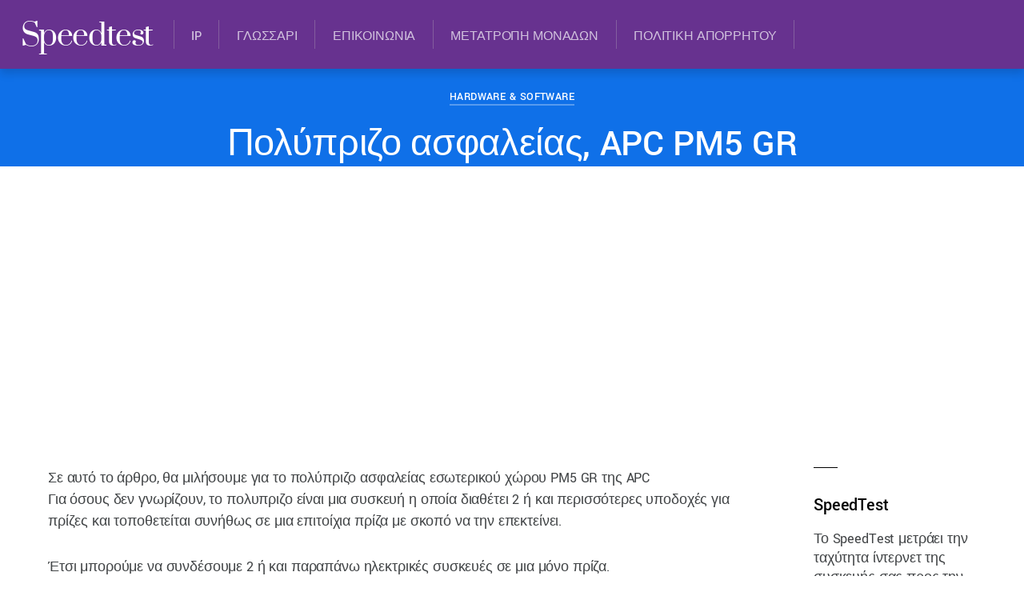

--- FILE ---
content_type: text/html; charset=UTF-8
request_url: https://www.speedtest.gr/apc-pm5
body_size: 92728
content:
<!DOCTYPE html>
<html lang="el" prefix="og: https://ogp.me/ns#">
<head>
        <meta charset="UTF-8">
        <meta name="viewport" content="width=device-width, initial-scale=1, minimum-scale=1">
                    <style id="tf_lazy_style" data-no-optimize="1">
                .tf_svg_lazy{
                    content-visibility:auto;
                    background-size:100% 25%!important;
                    background-repeat:no-repeat!important;
                    background-position:0 0, 0 33.4%,0 66.6%,0 100%!important;
                    transition:filter .3s linear!important;
                                        transform:translateZ(0)
                }
                .tf_svg_lazy_loaded{
                    filter:blur(0)!important
                }
                [data-lazy]:is(.module,.module_row:not(.tb_first)),.module[data-lazy] .ui,.module_row[data-lazy]:not(.tb_first):is(>.row_inner,.module_column[data-lazy],.module_subrow[data-lazy]){
                    background-image:none!important
                }
            </style>
            <noscript>
                <style>
                    .tf_svg_lazy{
                        display:none!important
                    }
                </style>
            </noscript>
                    <style id="tf_lazy_common" data-no-optimize="1">
                        img{
                max-width:100%;
                height:auto
            }
                                    :where(.tf_in_flx,.tf_flx){display:inline-flex;flex-wrap:wrap;place-items:center}
            .tf_fa,:is(em,i) tf-lottie{display:inline-block;vertical-align:middle}:is(em,i) tf-lottie{width:1.5em;height:1.5em}.tf_fa{width:1em;height:1em;stroke-width:0;stroke:currentColor;overflow:visible;fill:currentColor;pointer-events:none;text-rendering:optimizeSpeed;buffered-rendering:static}#tf_svg symbol{overflow:visible}:where(.tf_lazy){position:relative;visibility:visible;display:block;opacity:.3}.wow .tf_lazy:not(.tf_swiper-slide){visibility:hidden;opacity:1}div.tf_audio_lazy audio{visibility:hidden;height:0;display:inline}.mejs-container{visibility:visible}.tf_iframe_lazy{transition:opacity .3s ease-in-out;min-height:10px}:where(.tf_flx),.tf_swiper-wrapper{display:flex}.tf_swiper-slide{flex-shrink:0;opacity:0;width:100%;height:100%}.tf_swiper-wrapper>br,.tf_lazy.tf_swiper-wrapper .tf_lazy:after,.tf_lazy.tf_swiper-wrapper .tf_lazy:before{display:none}.tf_lazy:after,.tf_lazy:before{content:'';display:inline-block;position:absolute;width:10px!important;height:10px!important;margin:0 3px;top:50%!important;inset-inline:auto 50%!important;border-radius:100%;background-color:currentColor;visibility:visible;animation:tf-hrz-loader infinite .75s cubic-bezier(.2,.68,.18,1.08)}.tf_lazy:after{width:6px!important;height:6px!important;inset-inline:50% auto!important;margin-top:3px;animation-delay:-.4s}@keyframes tf-hrz-loader{0%,100%{transform:scale(1);opacity:1}50%{transform:scale(.1);opacity:.6}}.tf_lazy_lightbox{position:fixed;background:rgba(11,11,11,.8);color:#ccc;top:0;left:0;display:flex;align-items:center;justify-content:center;z-index:999}.tf_lazy_lightbox .tf_lazy:after,.tf_lazy_lightbox .tf_lazy:before{background:#fff}.tf_vd_lazy,tf-lottie{display:flex;flex-wrap:wrap}tf-lottie{aspect-ratio:1.777}.tf_w.tf_vd_lazy video{width:100%;height:auto;position:static;object-fit:cover}
        </style>
        
<!-- Search Engine Optimization by Rank Math - https://rankmath.com/ -->
<title>Πολύπριζο ασφαλείας, APC PM5 GR - Speedtest</title>
<link crossorigin data-rocket-preconnect href="//pagead2.googlesyndication.com" rel="preconnect">
<link crossorigin data-rocket-preconnect href="//www.googletagmanager.com" rel="preconnect">
<link crossorigin data-rocket-preconnect href="//fundingchoicesmessages.google.com" rel="preconnect">
<link crossorigin data-rocket-preconnect href="//googleads.g.doubleclick.net" rel="preconnect">
<meta name="robots" content="follow, index, max-snippet:-1, max-video-preview:-1, max-image-preview:large"/>
<link rel="canonical" href="https://www.speedtest.gr/apc-pm5" />
<meta property="og:locale" content="el_GR" />
<meta property="og:type" content="article" />
<meta property="og:title" content="Πολύπριζο ασφαλείας, APC PM5 GR - Speedtest" />
<meta property="og:description" content="Σε αυτό το άρθρο, θα μιλήσουμε για το πολύπριζο ασφαλείας εσωτερικού χώρου PM5 GR της APC Για όσους δεν γνωρίζουν, το πολυπριζο είναι μια συσκευή η οποία διαθέτει 2 ή και περισσότερες υποδοχές για πρίζες και τοποθετείται συνήθως σε μια επιτοίχια πρίζα με σκοπό να την επεκτείνει. Έτσι μπορούμε να συνδέσουμε 2 ή και παραπάνω [&hellip;]" />
<meta property="og:url" content="https://www.speedtest.gr/apc-pm5" />
<meta property="og:site_name" content="Speedtest" />
<meta property="article:section" content="Hardware &amp; Software" />
<meta property="og:updated_time" content="2025-04-03T18:35:24+03:00" />
<meta property="og:image" content="https://www.speedtest.gr/wp-content/uploads/2022/02/apc-e1647790284215.avif" />
<meta property="og:image:secure_url" content="https://www.speedtest.gr/wp-content/uploads/2022/02/apc-e1647790284215.avif" />
<meta property="og:image:width" content="1600" />
<meta property="og:image:height" content="1172" />
<meta property="og:image:alt" content="πολυπριζο" />
<meta property="og:image:type" content="image/avif" />
<meta property="article:published_time" content="2022-02-04T17:42:30+02:00" />
<meta property="article:modified_time" content="2025-04-03T18:35:24+03:00" />
<meta name="twitter:card" content="summary_large_image" />
<meta name="twitter:title" content="Πολύπριζο ασφαλείας, APC PM5 GR - Speedtest" />
<meta name="twitter:description" content="Σε αυτό το άρθρο, θα μιλήσουμε για το πολύπριζο ασφαλείας εσωτερικού χώρου PM5 GR της APC Για όσους δεν γνωρίζουν, το πολυπριζο είναι μια συσκευή η οποία διαθέτει 2 ή και περισσότερες υποδοχές για πρίζες και τοποθετείται συνήθως σε μια επιτοίχια πρίζα με σκοπό να την επεκτείνει. Έτσι μπορούμε να συνδέσουμε 2 ή και παραπάνω [&hellip;]" />
<meta name="twitter:image" content="https://www.speedtest.gr/wp-content/uploads/2022/02/apc-e1647790284215.avif" />
<meta name="twitter:label1" content="Written by" />
<meta name="twitter:data1" content="admin" />
<meta name="twitter:label2" content="Time to read" />
<meta name="twitter:data2" content="1 minute" />
<script type="application/ld+json" class="rank-math-schema">{"@context":"https://schema.org","@graph":[{"@type":["Person","Organization"],"@id":"https://www.speedtest.gr/#person","name":"admin"},{"@type":"WebSite","@id":"https://www.speedtest.gr/#website","url":"https://www.speedtest.gr","name":"admin","publisher":{"@id":"https://www.speedtest.gr/#person"},"inLanguage":"el"},{"@type":"ImageObject","@id":"https://www.speedtest.gr/wp-content/uploads/2022/02/apc-e1647790284215.avif","url":"https://www.speedtest.gr/wp-content/uploads/2022/02/apc-e1647790284215.avif","width":"1600","height":"1172","caption":"\u03c0\u03bf\u03bb\u03c5\u03c0\u03c1\u03b9\u03b6\u03bf","inLanguage":"el"},{"@type":"WebPage","@id":"https://www.speedtest.gr/apc-pm5#webpage","url":"https://www.speedtest.gr/apc-pm5","name":"\u03a0\u03bf\u03bb\u03cd\u03c0\u03c1\u03b9\u03b6\u03bf \u03b1\u03c3\u03c6\u03b1\u03bb\u03b5\u03af\u03b1\u03c2, APC PM5 GR - Speedtest","datePublished":"2022-02-04T17:42:30+02:00","dateModified":"2025-04-03T18:35:24+03:00","isPartOf":{"@id":"https://www.speedtest.gr/#website"},"primaryImageOfPage":{"@id":"https://www.speedtest.gr/wp-content/uploads/2022/02/apc-e1647790284215.avif"},"inLanguage":"el"},{"@type":"Person","@id":"https://www.speedtest.gr/author/admin2/","name":"admin","url":"https://www.speedtest.gr/author/admin2/","image":{"@type":"ImageObject","@id":"https://secure.gravatar.com/avatar/00acd3c88dbfe5553ee3763d04b1a87afdf785c088dfc77d3b59609c424a5e06?s=96&amp;d=mm&amp;r=g","url":"https://secure.gravatar.com/avatar/00acd3c88dbfe5553ee3763d04b1a87afdf785c088dfc77d3b59609c424a5e06?s=96&amp;d=mm&amp;r=g","caption":"admin","inLanguage":"el"}},{"@type":"BlogPosting","headline":"\u03a0\u03bf\u03bb\u03cd\u03c0\u03c1\u03b9\u03b6\u03bf \u03b1\u03c3\u03c6\u03b1\u03bb\u03b5\u03af\u03b1\u03c2, APC PM5 GR - Speedtest","datePublished":"2022-02-04T17:42:30+02:00","dateModified":"2025-04-03T18:35:24+03:00","author":{"@id":"https://www.speedtest.gr/author/admin2/","name":"admin"},"publisher":{"@id":"https://www.speedtest.gr/#person"},"description":"\u03a4\u03bf \u03c0\u03bf\u03bb\u03c5\u03c0\u03c1\u03b9\u03b6\u03bf \u03c4\u03b7\u03c2 \u03b4\u03bf\u03ba\u03b9\u03bc\u03ae\u03c2 \u03b4\u03b9\u03b1\u03b8\u03ad\u03c4\u03b5\u03b9:","name":"\u03a0\u03bf\u03bb\u03cd\u03c0\u03c1\u03b9\u03b6\u03bf \u03b1\u03c3\u03c6\u03b1\u03bb\u03b5\u03af\u03b1\u03c2, APC PM5 GR - Speedtest","@id":"https://www.speedtest.gr/apc-pm5#richSnippet","isPartOf":{"@id":"https://www.speedtest.gr/apc-pm5#webpage"},"image":{"@id":"https://www.speedtest.gr/wp-content/uploads/2022/02/apc-e1647790284215.avif"},"inLanguage":"el","mainEntityOfPage":{"@id":"https://www.speedtest.gr/apc-pm5#webpage"}}]}</script>
<!-- /Rank Math WordPress SEO plugin -->

<link rel="alternate" type="application/rss+xml" title="Ροή RSS &raquo; Speedtest" href="//www.speedtest.gr/feed/" />
<link rel="alternate" type="application/rss+xml" title="Ροή Σχολίων &raquo; Speedtest" href="//www.speedtest.gr/comments/feed/" />
<script consent-skip-blocker="1" data-skip-lazy-load="js-extra"  data-cfasync="false">window.gtag && (()=>{gtag('set', 'url_passthrough', false);
gtag('set', 'ads_data_redaction', true);
for (const d of [{"ad_storage":"denied","ad_user_data":"denied","ad_personalization":"denied","analytics_storage":"denied","functionality_storage":"denied","personalization_storage":"denied","security_storage":"denied","wait_for_update":1000}]) {
	gtag('consent', 'default', d);
}})()</script><style>[consent-id]:not(.rcb-content-blocker):not([consent-transaction-complete]):not([consent-visual-use-parent^="children:"]):not([consent-confirm]){opacity:0!important;}
.rcb-content-blocker+.rcb-content-blocker-children-fallback~*{display:none!important;}</style><link rel="preload" href="//www.speedtest.gr/wp-content/d31147a06e27613277b3a6d531f7278b/dist/175580587.js?ver=d0a9e67d7481025d345fb9f698655441" as="script" />
<link rel="preload" href="//www.speedtest.gr/wp-content/d31147a06e27613277b3a6d531f7278b/dist/1789684072.js?ver=74fbdb39dad32617585001bcb9ba0209" as="script" />
<link rel="preload" href="//www.speedtest.gr/wp-content/plugins/real-cookie-banner-pro/public/lib/animate.css/animate.min.css?ver=4.1.1" as="style" />
<link rel="alternate" type="application/rss+xml" title="Ροή Σχολίων Speedtest &raquo; Πολύπριζο ασφαλείας, APC PM5 GR" href="//www.speedtest.gr/apc-pm5/feed/" />
<script data-cfasync="false" defer src="//www.speedtest.gr/wp-content/d31147a06e27613277b3a6d531f7278b/dist/175580587.js?ver=d0a9e67d7481025d345fb9f698655441" id="real-cookie-banner-pro-vendor-real-cookie-banner-pro-banner-js"></script>
<script type="application/json" data-skip-lazy-load="js-extra" data-skip-moving="true" data-no-defer nitro-exclude data-alt-type="application/ld+json" data-dont-merge data-wpmeteor-nooptimize="true" data-cfasync="false" id="a963aaef43111bb90af63b927dc709adf1-js-extra">{"slug":"real-cookie-banner-pro","textDomain":"real-cookie-banner","version":"5.2.10","restUrl":"https:\/\/www.speedtest.gr\/wp-json\/real-cookie-banner\/v1\/","restNamespace":"real-cookie-banner\/v1","restPathObfuscateOffset":"09fbae8583992f4f","restRoot":"https:\/\/www.speedtest.gr\/wp-json\/","restQuery":{"_v":"5.2.10","_locale":"user"},"restNonce":"5d4bdb550f","restRecreateNonceEndpoint":"https:\/\/www.speedtest.gr\/wp-admin\/admin-ajax.php?action=rest-nonce","publicUrl":"https:\/\/www.speedtest.gr\/wp-content\/plugins\/real-cookie-banner-pro\/public\/","chunkFolder":"dist","chunksLanguageFolder":"https:\/\/www.speedtest.gr\/wp-content\/languages\/mo-cache\/real-cookie-banner-pro\/","chunks":{"chunk-config-tab-blocker.lite.js":["el-83d48f038e1cf6148175589160cda67e","el-e5c2f3318cd06f18a058318f5795a54b","el-76129424d1eb6744d17357561a128725","el-d3d8ada331df664d13fa407b77bc690b"],"chunk-config-tab-blocker.pro.js":["el-ddf5ae983675e7b6eec2afc2d53654a2","el-487d95eea292aab22c80aa3ae9be41f0","el-ab0e642081d4d0d660276c9cebfe9f5d","el-0f5f6074a855fa677e6086b82145bd50"],"chunk-config-tab-consent.lite.js":["el-3823d7521a3fc2857511061e0d660408"],"chunk-config-tab-consent.pro.js":["el-9cb9ecf8c1e8ce14036b5f3a5e19f098"],"chunk-config-tab-cookies.lite.js":["el-1a51b37d0ef409906245c7ed80d76040","el-e5c2f3318cd06f18a058318f5795a54b","el-76129424d1eb6744d17357561a128725"],"chunk-config-tab-cookies.pro.js":["el-572ee75deed92e7a74abba4b86604687","el-487d95eea292aab22c80aa3ae9be41f0","el-ab0e642081d4d0d660276c9cebfe9f5d"],"chunk-config-tab-dashboard.lite.js":["el-f843c51245ecd2b389746275b3da66b6"],"chunk-config-tab-dashboard.pro.js":["el-ae5ae8f925f0409361cfe395645ac077"],"chunk-config-tab-import.lite.js":["el-66df94240f04843e5a208823e466a850"],"chunk-config-tab-import.pro.js":["el-e5fee6b51986d4ff7a051d6f6a7b076a"],"chunk-config-tab-licensing.lite.js":["el-e01f803e4093b19d6787901b9591b5a6"],"chunk-config-tab-licensing.pro.js":["el-4918ea9704f47c2055904e4104d4ffba"],"chunk-config-tab-scanner.lite.js":["el-b10b39f1099ef599835c729334e38429"],"chunk-config-tab-scanner.pro.js":["el-752a1502ab4f0bebfa2ad50c68ef571f"],"chunk-config-tab-settings.lite.js":["el-37978e0b06b4eb18b16164a2d9c93a2c"],"chunk-config-tab-settings.pro.js":["el-e59d3dcc762e276255c8989fbd1f80e3"],"chunk-config-tab-tcf.lite.js":["el-4f658bdbf0aa370053460bc9e3cd1f69","el-e5c2f3318cd06f18a058318f5795a54b","el-d3d8ada331df664d13fa407b77bc690b"],"chunk-config-tab-tcf.pro.js":["el-e1e83d5b8a28f1f91f63b9de2a8b181a","el-487d95eea292aab22c80aa3ae9be41f0","el-0f5f6074a855fa677e6086b82145bd50"]},"others":{"customizeValuesBanner":"{\"layout\":{\"type\":\"dialog\",\"maxHeightEnabled\":true,\"maxHeight\":740,\"dialogMaxWidth\":530,\"dialogPosition\":\"middleCenter\",\"dialogMargin\":[0,0,0,0],\"bannerPosition\":\"bottom\",\"bannerMaxWidth\":1024,\"dialogBorderRadius\":3,\"borderRadius\":5,\"animationIn\":\"slideInUp\",\"animationInDuration\":500,\"animationInOnlyMobile\":true,\"animationOut\":\"none\",\"animationOutDuration\":500,\"animationOutOnlyMobile\":true,\"overlay\":true,\"overlayBg\":\"#000000\",\"overlayBgAlpha\":50,\"overlayBlur\":2},\"decision\":{\"acceptAll\":\"button\",\"acceptEssentials\":\"button\",\"showCloseIcon\":false,\"acceptIndividual\":\"link\",\"buttonOrder\":\"all,essential,save,individual\",\"showGroups\":false,\"groupsFirstView\":false,\"saveButton\":\"always\"},\"design\":{\"bg\":\"#ffffff\",\"textAlign\":\"center\",\"linkTextDecoration\":\"underline\",\"borderWidth\":0,\"borderColor\":\"#ffffff\",\"fontSize\":13,\"fontColor\":\"#2b2b2b\",\"fontInheritFamily\":true,\"fontFamily\":\"Arial, Helvetica, sans-serif\",\"fontWeight\":\"normal\",\"boxShadowEnabled\":true,\"boxShadowOffsetX\":0,\"boxShadowOffsetY\":5,\"boxShadowBlurRadius\":13,\"boxShadowSpreadRadius\":0,\"boxShadowColor\":\"#000000\",\"boxShadowColorAlpha\":20},\"headerDesign\":{\"inheritBg\":true,\"bg\":\"#f4f4f4\",\"inheritTextAlign\":true,\"textAlign\":\"center\",\"padding\":[17,20,15,20],\"logo\":\"\",\"logoRetina\":\"\",\"logoMaxHeight\":40,\"logoPosition\":\"left\",\"logoMargin\":[5,15,5,15],\"fontSize\":20,\"fontColor\":\"#2b2b2b\",\"fontInheritFamily\":true,\"fontFamily\":\"Arial, Helvetica, sans-serif\",\"fontWeight\":\"normal\",\"borderWidth\":1,\"borderColor\":\"#efefef\"},\"bodyDesign\":{\"padding\":[15,20,5,20],\"descriptionInheritFontSize\":true,\"descriptionFontSize\":13,\"dottedGroupsInheritFontSize\":true,\"dottedGroupsFontSize\":13,\"dottedGroupsBulletColor\":\"#15779b\",\"teachingsInheritTextAlign\":true,\"teachingsTextAlign\":\"center\",\"teachingsSeparatorActive\":true,\"teachingsSeparatorWidth\":50,\"teachingsSeparatorHeight\":1,\"teachingsSeparatorColor\":\"#15779b\",\"teachingsInheritFontSize\":false,\"teachingsFontSize\":12,\"teachingsInheritFontColor\":false,\"teachingsFontColor\":\"#757575\",\"accordionMargin\":[10,0,5,0],\"accordionPadding\":[5,10,5,10],\"accordionArrowType\":\"outlined\",\"accordionArrowColor\":\"#15779b\",\"accordionBg\":\"#ffffff\",\"accordionActiveBg\":\"#f9f9f9\",\"accordionHoverBg\":\"#efefef\",\"accordionBorderWidth\":1,\"accordionBorderColor\":\"#efefef\",\"accordionTitleFontSize\":12,\"accordionTitleFontColor\":\"#2b2b2b\",\"accordionTitleFontWeight\":\"normal\",\"accordionDescriptionMargin\":[5,0,0,0],\"accordionDescriptionFontSize\":12,\"accordionDescriptionFontColor\":\"#757575\",\"accordionDescriptionFontWeight\":\"normal\",\"acceptAllOneRowLayout\":false,\"acceptAllPadding\":[10,10,10,10],\"acceptAllBg\":\"#15779b\",\"acceptAllTextAlign\":\"center\",\"acceptAllFontSize\":18,\"acceptAllFontColor\":\"#ffffff\",\"acceptAllFontWeight\":\"normal\",\"acceptAllBorderWidth\":0,\"acceptAllBorderColor\":\"#000000\",\"acceptAllHoverBg\":\"#11607d\",\"acceptAllHoverFontColor\":\"#ffffff\",\"acceptAllHoverBorderColor\":\"#000000\",\"acceptEssentialsUseAcceptAll\":true,\"acceptEssentialsButtonType\":\"\",\"acceptEssentialsPadding\":[10,10,10,10],\"acceptEssentialsBg\":\"#efefef\",\"acceptEssentialsTextAlign\":\"center\",\"acceptEssentialsFontSize\":18,\"acceptEssentialsFontColor\":\"#0a0a0a\",\"acceptEssentialsFontWeight\":\"normal\",\"acceptEssentialsBorderWidth\":0,\"acceptEssentialsBorderColor\":\"#000000\",\"acceptEssentialsHoverBg\":\"#e8e8e8\",\"acceptEssentialsHoverFontColor\":\"#000000\",\"acceptEssentialsHoverBorderColor\":\"#000000\",\"acceptIndividualPadding\":[5,5,5,5],\"acceptIndividualBg\":\"#ffffff\",\"acceptIndividualTextAlign\":\"center\",\"acceptIndividualFontSize\":16,\"acceptIndividualFontColor\":\"#15779b\",\"acceptIndividualFontWeight\":\"normal\",\"acceptIndividualBorderWidth\":0,\"acceptIndividualBorderColor\":\"#000000\",\"acceptIndividualHoverBg\":\"#ffffff\",\"acceptIndividualHoverFontColor\":\"#11607d\",\"acceptIndividualHoverBorderColor\":\"#000000\"},\"footerDesign\":{\"poweredByLink\":false,\"inheritBg\":false,\"bg\":\"#fcfcfc\",\"inheritTextAlign\":true,\"textAlign\":\"center\",\"padding\":[10,20,15,20],\"fontSize\":14,\"fontColor\":\"#757474\",\"fontInheritFamily\":true,\"fontFamily\":\"Arial, Helvetica, sans-serif\",\"fontWeight\":\"normal\",\"hoverFontColor\":\"#2b2b2b\",\"borderWidth\":1,\"borderColor\":\"#efefef\",\"languageSwitcher\":\"flags\"},\"texts\":{\"headline\":\"\\u03a0\\u03c1\\u03bf\\u03c4\\u03b9\\u03bc\\u03ae\\u03c3\\u03b5\\u03b9\\u03c2 \\u03b1\\u03c0\\u03bf\\u03c1\\u03c1\\u03ae\\u03c4\\u03bf\\u03c5\",\"description\":\"\\u03a7\\u03c1\\u03b7\\u03c3\\u03b9\\u03bc\\u03bf\\u03c0\\u03bf\\u03b9\\u03bf\\u03cd\\u03bc\\u03b5 cookies \\u03ba\\u03b1\\u03b9 \\u03c0\\u03b1\\u03c1\\u03cc\\u03bc\\u03bf\\u03b9\\u03b5\\u03c2 \\u03c4\\u03b5\\u03c7\\u03bd\\u03bf\\u03bb\\u03bf\\u03b3\\u03af\\u03b5\\u03c2 \\u03c3\\u03c4\\u03bf\\u03bd \\u03b9\\u03c3\\u03c4\\u03cc\\u03c4\\u03bf\\u03c0\\u03cc \\u03bc\\u03b1\\u03c2 \\u03ba\\u03b1\\u03b9 \\u03b5\\u03c0\\u03b5\\u03be\\u03b5\\u03c1\\u03b3\\u03b1\\u03b6\\u03cc\\u03bc\\u03b1\\u03c3\\u03c4\\u03b5 \\u03c4\\u03b1 \\u03c0\\u03c1\\u03bf\\u03c3\\u03c9\\u03c0\\u03b9\\u03ba\\u03ac \\u03c3\\u03b1\\u03c2 \\u03b4\\u03b5\\u03b4\\u03bf\\u03bc\\u03ad\\u03bd\\u03b1 (\\u03c0.\\u03c7. \\u03b4\\u03b9\\u03b5\\u03cd\\u03b8\\u03c5\\u03bd\\u03c3\\u03b7 IP), \\u03b3\\u03b9\\u03b1 \\u03c0\\u03b1\\u03c1\\u03ac\\u03b4\\u03b5\\u03b9\\u03b3\\u03bc\\u03b1, \\u03b3\\u03b9\\u03b1 \\u03c4\\u03b7\\u03bd \\u03b5\\u03be\\u03b1\\u03c4\\u03bf\\u03bc\\u03af\\u03ba\\u03b5\\u03c5\\u03c3\\u03b7 \\u03c0\\u03b5\\u03c1\\u03b9\\u03b5\\u03c7\\u03bf\\u03bc\\u03ad\\u03bd\\u03bf\\u03c5 \\u03ba\\u03b1\\u03b9 \\u03b4\\u03b9\\u03b1\\u03c6\\u03b7\\u03bc\\u03af\\u03c3\\u03b5\\u03c9\\u03bd, \\u03b3\\u03b9\\u03b1 \\u03c4\\u03b7\\u03bd \\u03b5\\u03bd\\u03c3\\u03c9\\u03bc\\u03ac\\u03c4\\u03c9\\u03c3\\u03b7 \\u03c0\\u03bf\\u03bb\\u03c5\\u03bc\\u03ad\\u03c3\\u03c9\\u03bd \\u03b1\\u03c0\\u03cc \\u03c4\\u03c1\\u03af\\u03c4\\u03bf\\u03c5\\u03c2 \\u03c0\\u03b1\\u03c1\\u03cc\\u03c7\\u03bf\\u03c5\\u03c2 \\u03ae \\u03b3\\u03b9\\u03b1 \\u03c4\\u03b7\\u03bd \\u03b1\\u03bd\\u03ac\\u03bb\\u03c5\\u03c3\\u03b7 \\u03c4\\u03b7\\u03c2 \\u03b5\\u03c0\\u03b9\\u03c3\\u03ba\\u03b5\\u03c8\\u03b9\\u03bc\\u03cc\\u03c4\\u03b7\\u03c4\\u03b1\\u03c2 \\u03c3\\u03c4\\u03bf\\u03bd \\u03b9\\u03c3\\u03c4\\u03cc\\u03c4\\u03bf\\u03c0\\u03cc \\u03bc\\u03b1\\u03c2. \\u0397 \\u03b5\\u03c0\\u03b5\\u03be\\u03b5\\u03c1\\u03b3\\u03b1\\u03c3\\u03af\\u03b1 \\u03b4\\u03b5\\u03b4\\u03bf\\u03bc\\u03ad\\u03bd\\u03c9\\u03bd \\u03bc\\u03c0\\u03bf\\u03c1\\u03b5\\u03af \\u03b5\\u03c0\\u03af\\u03c3\\u03b7\\u03c2 \\u03bd\\u03b1 \\u03c3\\u03c5\\u03bc\\u03b2\\u03b5\\u03af \\u03c9\\u03c2 \\u03b1\\u03c0\\u03bf\\u03c4\\u03ad\\u03bb\\u03b5\\u03c3\\u03bc\\u03b1 \\u03c4\\u03b7\\u03c2 \\u03c1\\u03cd\\u03b8\\u03bc\\u03b9\\u03c3\\u03b7\\u03c2 \\u03c4\\u03c9\\u03bd cookies. \\u039c\\u03bf\\u03b9\\u03c1\\u03b1\\u03b6\\u03cc\\u03bc\\u03b1\\u03c3\\u03c4\\u03b5 \\u03b1\\u03c5\\u03c4\\u03ac \\u03c4\\u03b1 \\u03b4\\u03b5\\u03b4\\u03bf\\u03bc\\u03ad\\u03bd\\u03b1 \\u03bc\\u03b5 \\u03c4\\u03c1\\u03af\\u03c4\\u03b1 \\u03c0\\u03c1\\u03cc\\u03c3\\u03c9\\u03c0\\u03b1 \\u03c0\\u03bf\\u03c5 \\u03bf\\u03bd\\u03bf\\u03bc\\u03ac\\u03b6\\u03bf\\u03c5\\u03bc\\u03b5 \\u03c3\\u03c4\\u03b9\\u03c2 \\u03c1\\u03c5\\u03b8\\u03bc\\u03af\\u03c3\\u03b5\\u03b9\\u03c2 \\u03b1\\u03c0\\u03bf\\u03c1\\u03c1\\u03ae\\u03c4\\u03bf\\u03c5.<br \\\/><br \\\/>\\u0397 \\u03b5\\u03c0\\u03b5\\u03be\\u03b5\\u03c1\\u03b3\\u03b1\\u03c3\\u03af\\u03b1 \\u03b4\\u03b5\\u03b4\\u03bf\\u03bc\\u03ad\\u03bd\\u03c9\\u03bd \\u03bc\\u03c0\\u03bf\\u03c1\\u03b5\\u03af \\u03bd\\u03b1 \\u03c0\\u03c1\\u03b1\\u03b3\\u03bc\\u03b1\\u03c4\\u03bf\\u03c0\\u03bf\\u03b9\\u03b5\\u03af\\u03c4\\u03b1\\u03b9 \\u03bc\\u03b5 \\u03c4\\u03b7 \\u03c3\\u03c5\\u03bd\\u03b1\\u03af\\u03bd\\u03b5\\u03c3\\u03ae \\u03c3\\u03b1\\u03c2 \\u03ae \\u03b2\\u03ac\\u03c3\\u03b5\\u03b9 \\u03b4\\u03b7\\u03bc\\u03bf\\u03c3\\u03af\\u03bf\\u03c5 \\u03c3\\u03c5\\u03bc\\u03c6\\u03ad\\u03c1\\u03bf\\u03bd\\u03c4\\u03bf\\u03c2, \\u03ba\\u03b1\\u03c4\\u03ac \\u03c4\\u03bf\\u03c5 \\u03bf\\u03c0\\u03bf\\u03af\\u03bf\\u03c5 \\u03bc\\u03c0\\u03bf\\u03c1\\u03b5\\u03af\\u03c4\\u03b5 \\u03bd\\u03b1 \\u03b1\\u03bd\\u03c4\\u03b9\\u03c4\\u03b1\\u03c7\\u03b8\\u03b5\\u03af\\u03c4\\u03b5 \\u03c3\\u03c4\\u03b9\\u03c2 \\u03c1\\u03c5\\u03b8\\u03bc\\u03af\\u03c3\\u03b5\\u03b9\\u03c2 \\u03b1\\u03c0\\u03bf\\u03c1\\u03c1\\u03ae\\u03c4\\u03bf\\u03c5. \\u0388\\u03c7\\u03b5\\u03c4\\u03b5 \\u03c4\\u03bf \\u03b4\\u03b9\\u03ba\\u03b1\\u03af\\u03c9\\u03bc\\u03b1 \\u03bd\\u03b1 \\u03bc\\u03b7\\u03bd \\u03c3\\u03c5\\u03bd\\u03b1\\u03b9\\u03bd\\u03ad\\u03c3\\u03b5\\u03c4\\u03b5 \\u03ba\\u03b1\\u03b9 \\u03bd\\u03b1 \\u03b1\\u03bb\\u03bb\\u03ac\\u03be\\u03b5\\u03c4\\u03b5 \\u03ae \\u03bd\\u03b1 \\u03b1\\u03bd\\u03b1\\u03ba\\u03b1\\u03bb\\u03ad\\u03c3\\u03b5\\u03c4\\u03b5 \\u03c4\\u03b7 \\u03c3\\u03c5\\u03bd\\u03b1\\u03af\\u03bd\\u03b5\\u03c3\\u03b7 \\u03c3\\u03b1\\u03c2 \\u03b1\\u03c1\\u03b3\\u03cc\\u03c4\\u03b5\\u03c1\\u03b1. \\u0393\\u03b9\\u03b1 \\u03c0\\u03b5\\u03c1\\u03b9\\u03c3\\u03c3\\u03cc\\u03c4\\u03b5\\u03c1\\u03b5\\u03c2 \\u03c0\\u03bb\\u03b7\\u03c1\\u03bf\\u03c6\\u03bf\\u03c1\\u03af\\u03b5\\u03c2 \\u03c3\\u03c7\\u03b5\\u03c4\\u03b9\\u03ba\\u03ac \\u03bc\\u03b5 \\u03c4\\u03b7 \\u03c7\\u03c1\\u03ae\\u03c3\\u03b7 \\u03c4\\u03c9\\u03bd \\u03b4\\u03b5\\u03b4\\u03bf\\u03bc\\u03ad\\u03bd\\u03c9\\u03bd \\u03c3\\u03b1\\u03c2, \\u03b5\\u03c0\\u03b9\\u03c3\\u03ba\\u03b5\\u03c6\\u03b8\\u03b5\\u03af\\u03c4\\u03b5 \\u03c4\\u03b7\\u03bd {{privacyPolicy}}\\u03a0\\u03bf\\u03bb\\u03b9\\u03c4\\u03b9\\u03ba\\u03ae \\u03b1\\u03c0\\u03bf\\u03c1\\u03c1\\u03ae\\u03c4\\u03bf\\u03c5{{\\\/privacyPolicy}}.\",\"acceptAll\":\"\\u0391\\u03c0\\u03bf\\u03b4\\u03bf\\u03c7\\u03ae \\u03cc\\u03bb\\u03c9\\u03bd\",\"acceptEssentials\":\"\\u03a3\\u03c5\\u03bd\\u03ad\\u03c7\\u03b5\\u03b9\\u03b1 \\u03c7\\u03c9\\u03c1\\u03af\\u03c2 \\u03c3\\u03c5\\u03bd\\u03b1\\u03af\\u03bd\\u03b5\\u03c3\\u03b7\",\"acceptIndividual\":\"\\u039f\\u03c1\\u03b9\\u03c3\\u03bc\\u03cc\\u03c2 \\u03c1\\u03c5\\u03b8\\u03bc\\u03af\\u03c3\\u03b5\\u03c9\\u03bd \\u03b1\\u03c0\\u03bf\\u03c1\\u03c1\\u03ae\\u03c4\\u03bf\\u03c5 \\u03be\\u03b5\\u03c7\\u03c9\\u03c1\\u03b9\\u03c3\\u03c4\\u03ac\",\"poweredBy\":\"1\",\"dataProcessingInUnsafeCountries\":\"\\u039f\\u03c1\\u03b9\\u03c3\\u03bc\\u03ad\\u03bd\\u03b5\\u03c2 \\u03c5\\u03c0\\u03b7\\u03c1\\u03b5\\u03c3\\u03af\\u03b5\\u03c2 \\u03b5\\u03c0\\u03b5\\u03be\\u03b5\\u03c1\\u03b3\\u03ac\\u03b6\\u03bf\\u03bd\\u03c4\\u03b1\\u03b9 \\u03c0\\u03c1\\u03bf\\u03c3\\u03c9\\u03c0\\u03b9\\u03ba\\u03ac \\u03b4\\u03b5\\u03b4\\u03bf\\u03bc\\u03ad\\u03bd\\u03b1 \\u03c3\\u03b5 \\u03bc\\u03b7 \\u03b1\\u03c3\\u03c6\\u03b1\\u03bb\\u03b5\\u03af\\u03c2 \\u03c4\\u03c1\\u03af\\u03c4\\u03b5\\u03c2 \\u03c7\\u03ce\\u03c1\\u03b5\\u03c2. \\u039c\\u03b5 \\u03c4\\u03b7 \\u03c3\\u03c5\\u03bd\\u03b1\\u03af\\u03bd\\u03b5\\u03c3\\u03ae \\u03c3\\u03b1\\u03c2, \\u03c3\\u03c5\\u03bd\\u03b1\\u03b9\\u03bd\\u03b5\\u03af\\u03c4\\u03b5 \\u03b5\\u03c0\\u03af\\u03c3\\u03b7\\u03c2 \\u03c3\\u03c4\\u03b7\\u03bd \\u03b5\\u03c0\\u03b5\\u03be\\u03b5\\u03c1\\u03b3\\u03b1\\u03c3\\u03af\\u03b1 \\u03b4\\u03b5\\u03b4\\u03bf\\u03bc\\u03ad\\u03bd\\u03c9\\u03bd \\u03c4\\u03c9\\u03bd \\u03c5\\u03c0\\u03b7\\u03c1\\u03b5\\u03c3\\u03b9\\u03ce\\u03bd \\u03bc\\u03b5 \\u03b5\\u03c4\\u03b9\\u03ba\\u03ad\\u03c4\\u03b1 \\u03b1\\u03bd\\u03ac {{legalBasis}}, \\u03bc\\u03b5 \\u03ba\\u03b9\\u03bd\\u03b4\\u03cd\\u03bd\\u03bf\\u03c5\\u03c2 \\u03cc\\u03c0\\u03c9\\u03c2 \\u03b1\\u03bd\\u03b5\\u03c0\\u03b1\\u03c1\\u03ba\\u03ae \\u03ad\\u03bd\\u03b4\\u03b9\\u03ba\\u03b1 \\u03bc\\u03ad\\u03c3\\u03b1, \\u03bc\\u03b7 \\u03b5\\u03be\\u03bf\\u03c5\\u03c3\\u03b9\\u03bf\\u03b4\\u03bf\\u03c4\\u03b7\\u03bc\\u03ad\\u03bd\\u03b7 \\u03c0\\u03c1\\u03cc\\u03c3\\u03b2\\u03b1\\u03c3\\u03b7 \\u03b1\\u03c0\\u03cc \\u03b1\\u03c1\\u03c7\\u03ad\\u03c2 \\u03c7\\u03c9\\u03c1\\u03af\\u03c2 \\u03b5\\u03bd\\u03b7\\u03bc\\u03ad\\u03c1\\u03c9\\u03c3\\u03b7 \\u03ae \\u03b4\\u03c5\\u03bd\\u03b1\\u03c4\\u03cc\\u03c4\\u03b7\\u03c4\\u03b1 \\u03b1\\u03bd\\u03c4\\u03af\\u03c1\\u03c1\\u03b7\\u03c3\\u03b7\\u03c2, \\u03bc\\u03b7 \\u03b5\\u03be\\u03bf\\u03c5\\u03c3\\u03b9\\u03bf\\u03b4\\u03bf\\u03c4\\u03b7\\u03bc\\u03ad\\u03bd\\u03b7 \\u03b4\\u03b9\\u03b1\\u03b2\\u03af\\u03b2\\u03b1\\u03c3\\u03b7 \\u03c3\\u03b5 \\u03c4\\u03c1\\u03af\\u03c4\\u03bf\\u03c5\\u03c2 \\u03ba\\u03b1\\u03b9 \\u03b1\\u03bd\\u03b5\\u03c0\\u03b1\\u03c1\\u03ba\\u03ae \\u03bc\\u03ad\\u03c4\\u03c1\\u03b1 \\u03b1\\u03c3\\u03c6\\u03ac\\u03bb\\u03b5\\u03b9\\u03b1\\u03c2 \\u03b4\\u03b5\\u03b4\\u03bf\\u03bc\\u03ad\\u03bd\\u03c9\\u03bd.\",\"ageNoticeBanner\":\"\\u0395\\u03af\\u03c3\\u03c4\\u03b5 \\u03ba\\u03ac\\u03c4\\u03c9 \\u03c4\\u03c9\\u03bd {{minAge}} \\u03b5\\u03c4\\u03ce\\u03bd; \\u03a4\\u03cc\\u03c4\\u03b5 \\u03b4\\u03b5\\u03bd \\u03bc\\u03c0\\u03bf\\u03c1\\u03b5\\u03af\\u03c4\\u03b5 \\u03bd\\u03b1 \\u03c3\\u03c5\\u03bd\\u03b1\\u03b9\\u03bd\\u03ad\\u03c3\\u03b5\\u03c4\\u03b5 \\u03c3\\u03b5 \\u03c0\\u03c1\\u03bf\\u03b1\\u03b9\\u03c1\\u03b5\\u03c4\\u03b9\\u03ba\\u03ad\\u03c2 \\u03c5\\u03c0\\u03b7\\u03c1\\u03b5\\u03c3\\u03af\\u03b5\\u03c2. \\u0396\\u03b7\\u03c4\\u03ae\\u03c3\\u03c4\\u03b5 \\u03b1\\u03c0\\u03cc \\u03c4\\u03bf\\u03c5\\u03c2 \\u03b3\\u03bf\\u03bd\\u03b5\\u03af\\u03c2 \\u03ae \\u03c4\\u03bf\\u03c5\\u03c2 \\u03bd\\u03cc\\u03bc\\u03b9\\u03bc\\u03bf\\u03c5\\u03c2 \\u03ba\\u03b7\\u03b4\\u03b5\\u03bc\\u03cc\\u03bd\\u03b5\\u03c2 \\u03c3\\u03b1\\u03c2 \\u03bd\\u03b1 \\u03c3\\u03c5\\u03bc\\u03c6\\u03c9\\u03bd\\u03ae\\u03c3\\u03bf\\u03c5\\u03bd \\u03c3\\u03b5 \\u03b1\\u03c5\\u03c4\\u03ad\\u03c2 \\u03c4\\u03b9\\u03c2 \\u03c5\\u03c0\\u03b7\\u03c1\\u03b5\\u03c3\\u03af\\u03b5\\u03c2 \\u03bc\\u03b1\\u03b6\\u03af \\u03c3\\u03b1\\u03c2.\",\"ageNoticeBlocker\":\"\\u0395\\u03af\\u03c3\\u03c4\\u03b5 \\u03ba\\u03ac\\u03c4\\u03c9 \\u03c4\\u03c9\\u03bd {{minAge}} \\u03b5\\u03c4\\u03ce\\u03bd; \\u0394\\u03c5\\u03c3\\u03c4\\u03c5\\u03c7\\u03ce\\u03c2, \\u03b4\\u03b5\\u03bd \\u03b5\\u03c0\\u03b9\\u03c4\\u03c1\\u03ad\\u03c0\\u03b5\\u03c4\\u03b1\\u03b9 \\u03bd\\u03b1 \\u03c3\\u03c5\\u03bd\\u03b1\\u03b9\\u03bd\\u03ad\\u03c3\\u03b5\\u03c4\\u03b5 \\u03c3\\u03b5 \\u03b1\\u03c5\\u03c4\\u03ae\\u03bd \\u03c4\\u03b7\\u03bd \\u03c5\\u03c0\\u03b7\\u03c1\\u03b5\\u03c3\\u03af\\u03b1 \\u03b3\\u03b9\\u03b1 \\u03bd\\u03b1 \\u03b4\\u03b5\\u03af\\u03c4\\u03b5 \\u03b1\\u03c5\\u03c4\\u03cc \\u03c4\\u03bf \\u03c0\\u03b5\\u03c1\\u03b9\\u03b5\\u03c7\\u03cc\\u03bc\\u03b5\\u03bd\\u03bf. \\u0396\\u03b7\\u03c4\\u03ae\\u03c3\\u03c4\\u03b5 \\u03b1\\u03c0\\u03cc \\u03c4\\u03bf\\u03c5\\u03c2 \\u03b3\\u03bf\\u03bd\\u03b5\\u03af\\u03c2 \\u03ae \\u03c4\\u03bf\\u03c5\\u03c2 \\u03ba\\u03b7\\u03b4\\u03b5\\u03bc\\u03cc\\u03bd\\u03b5\\u03c2 \\u03c3\\u03b1\\u03c2 \\u03bd\\u03b1 \\u03c3\\u03c5\\u03bc\\u03c6\\u03c9\\u03bd\\u03ae\\u03c3\\u03bf\\u03c5\\u03bd \\u03c3\\u03c4\\u03b7\\u03bd \\u03c5\\u03c0\\u03b7\\u03c1\\u03b5\\u03c3\\u03af\\u03b1 \\u03bc\\u03b1\\u03b6\\u03af \\u03c3\\u03b1\\u03c2!\",\"listServicesNotice\":\"\\u039c\\u03b5 \\u03c4\\u03b7\\u03bd \\u03b1\\u03c0\\u03bf\\u03b4\\u03bf\\u03c7\\u03ae \\u03cc\\u03bb\\u03c9\\u03bd \\u03c4\\u03c9\\u03bd \\u03c5\\u03c0\\u03b7\\u03c1\\u03b5\\u03c3\\u03b9\\u03ce\\u03bd, \\u03b5\\u03c0\\u03b9\\u03c4\\u03c1\\u03ad\\u03c0\\u03b5\\u03c4\\u03b5 \\u03c4\\u03b7 \\u03c6\\u03cc\\u03c1\\u03c4\\u03c9\\u03c3\\u03b7 \\u03c4\\u03c9\\u03bd {{services}}. \\u0391\\u03c5\\u03c4\\u03ad\\u03c2 \\u03bf\\u03b9 \\u03c5\\u03c0\\u03b7\\u03c1\\u03b5\\u03c3\\u03af\\u03b5\\u03c2 \\u03c7\\u03c9\\u03c1\\u03af\\u03b6\\u03bf\\u03bd\\u03c4\\u03b1\\u03b9 \\u03c3\\u03b5 \\u03bf\\u03bc\\u03ac\\u03b4\\u03b5\\u03c2 {{serviceGroups}} \\u03b1\\u03bd\\u03ac\\u03bb\\u03bf\\u03b3\\u03b1 \\u03bc\\u03b5 \\u03c4\\u03bf\\u03bd \\u03c3\\u03ba\\u03bf\\u03c0\\u03cc \\u03c4\\u03bf\\u03c5\\u03c2 (\\u03b7 \\u03ba\\u03b1\\u03c4\\u03b7\\u03b3\\u03bf\\u03c1\\u03b9\\u03bf\\u03c0\\u03bf\\u03af\\u03b7\\u03c3\\u03b7 \\u03c6\\u03b1\\u03af\\u03bd\\u03b5\\u03c4\\u03b1\\u03b9 \\u03c3\\u03c4\\u03bf\\u03c5\\u03c2 \\u03b5\\u03c0\\u03b9\\u03c3\\u03b7\\u03bc\\u03b1\\u03c3\\u03bc\\u03ad\\u03bd\\u03bf\\u03c5\\u03c2 \\u03b1\\u03c1\\u03b9\\u03b8\\u03bc\\u03bf\\u03cd\\u03c2).\",\"listServicesLegitimateInterestNotice\":\"\\u0395\\u03c0\\u03b9\\u03c0\\u03bb\\u03ad\\u03bf\\u03bd, \\u03bf\\u03b9 {{services}} \\u03c6\\u03bf\\u03c1\\u03c4\\u03ce\\u03bd\\u03bf\\u03bd\\u03c4\\u03b1\\u03b9 \\u03b2\\u03ac\\u03c3\\u03b5\\u03b9 \\u03b4\\u03b7\\u03bc\\u03bf\\u03c3\\u03af\\u03bf\\u03c5 \\u03c3\\u03c5\\u03bc\\u03c6\\u03ad\\u03c1\\u03bf\\u03bd\\u03c4\\u03bf\\u03c2.\",\"tcfStacksCustomName\":\"\\u03a5\\u03c0\\u03b7\\u03c1\\u03b5\\u03c3\\u03af\\u03b5\\u03c2 \\u03bc\\u03b5 \\u03b4\\u03b9\\u03ac\\u03c6\\u03bf\\u03c1\\u03bf\\u03c5\\u03c2 \\u03c3\\u03ba\\u03bf\\u03c0\\u03bf\\u03cd\\u03c2 \\u03b5\\u03ba\\u03c4\\u03cc\\u03c2 \\u03c4\\u03bf\\u03c5 \\u03c0\\u03c1\\u03bf\\u03c4\\u03cd\\u03c0\\u03bf\\u03c5 TCF\",\"tcfStacksCustomDescription\":\"\\u03a5\\u03c0\\u03b7\\u03c1\\u03b5\\u03c3\\u03af\\u03b5\\u03c2 \\u03c0\\u03bf\\u03c5 \\u03b4\\u03b5\\u03bd \\u03bc\\u03bf\\u03b9\\u03c1\\u03ac\\u03b6\\u03bf\\u03bd\\u03c4\\u03b1\\u03b9 \\u03c3\\u03c5\\u03bd\\u03b1\\u03b9\\u03bd\\u03ad\\u03c3\\u03b5\\u03b9\\u03c2 \\u03bc\\u03ad\\u03c3\\u03c9 \\u03c4\\u03bf\\u03c5 \\u03c0\\u03c1\\u03bf\\u03c4\\u03cd\\u03c0\\u03bf\\u03c5 TCF, \\u03b1\\u03bb\\u03bb\\u03ac \\u03bc\\u03ad\\u03c3\\u03c9 \\u03ac\\u03bb\\u03bb\\u03c9\\u03bd \\u03c4\\u03b5\\u03c7\\u03bd\\u03bf\\u03bb\\u03bf\\u03b3\\u03b9\\u03ce\\u03bd. \\u0391\\u03c5\\u03c4\\u03ad\\u03c2 \\u03c7\\u03c9\\u03c1\\u03af\\u03b6\\u03bf\\u03bd\\u03c4\\u03b1\\u03b9 \\u03c3\\u03b5 \\u03b4\\u03b9\\u03ac\\u03c6\\u03bf\\u03c1\\u03b5\\u03c2 \\u03bf\\u03bc\\u03ac\\u03b4\\u03b5\\u03c2 \\u03b1\\u03bd\\u03ac\\u03bb\\u03bf\\u03b3\\u03b1 \\u03bc\\u03b5 \\u03c4\\u03bf \\u03c3\\u03ba\\u03bf\\u03c0\\u03cc \\u03c4\\u03bf\\u03c5\\u03c2. \\u039f\\u03c1\\u03b9\\u03c3\\u03bc\\u03ad\\u03bd\\u03b5\\u03c2 \\u03b1\\u03c0\\u03cc \\u03b1\\u03c5\\u03c4\\u03ad\\u03c2 \\u03c7\\u03c1\\u03b7\\u03c3\\u03b9\\u03bc\\u03bf\\u03c0\\u03bf\\u03b9\\u03bf\\u03cd\\u03bd\\u03c4\\u03b1\\u03b9 \\u03b2\\u03ac\\u03c3\\u03b5\\u03b9 \\u03b4\\u03b7\\u03bc\\u03bf\\u03c3\\u03af\\u03bf\\u03c5 \\u03c3\\u03c5\\u03bc\\u03c6\\u03ad\\u03c1\\u03bf\\u03bd\\u03c4\\u03bf\\u03c2 (\\u03c0.\\u03c7. \\u03c0\\u03c1\\u03cc\\u03bb\\u03b7\\u03c8\\u03b7 \\u03b1\\u03c0\\u03b5\\u03b9\\u03bb\\u03ce\\u03bd), \\u03ac\\u03bb\\u03bb\\u03b1 \\u03c7\\u03c1\\u03b7\\u03c3\\u03b9\\u03bc\\u03bf\\u03c0\\u03bf\\u03b9\\u03bf\\u03cd\\u03bd\\u03c4\\u03b1\\u03b9 \\u03bc\\u03cc\\u03bd\\u03bf \\u03bc\\u03b5 \\u03c4\\u03b7 \\u03c3\\u03c5\\u03bd\\u03b1\\u03af\\u03bd\\u03b5\\u03c3\\u03b7 \\u03c3\\u03b1\\u03c2. \\u039b\\u03b5\\u03c0\\u03c4\\u03bf\\u03bc\\u03ad\\u03c1\\u03b5\\u03b9\\u03b5\\u03c2 \\u03c3\\u03c7\\u03b5\\u03c4\\u03b9\\u03ba\\u03ac \\u03bc\\u03b5 \\u03c4\\u03b9\\u03c2 \\u03bc\\u03b5\\u03bc\\u03bf\\u03bd\\u03c9\\u03bc\\u03ad\\u03bd\\u03b5\\u03c2 \\u03bf\\u03bc\\u03ac\\u03b4\\u03b5\\u03c2 \\u03ba\\u03b1\\u03b9 \\u03c4\\u03bf\\u03c5\\u03c2 \\u03c3\\u03ba\\u03bf\\u03c0\\u03bf\\u03cd\\u03c2 \\u03c4\\u03c9\\u03bd \\u03c5\\u03c0\\u03b7\\u03c1\\u03b5\\u03c3\\u03b9\\u03ce\\u03bd \\u03bc\\u03c0\\u03bf\\u03c1\\u03b5\\u03af\\u03c4\\u03b5 \\u03bd\\u03b1 \\u03b2\\u03c1\\u03b5\\u03af\\u03c4\\u03b5 \\u03c3\\u03c4\\u03b9\\u03c2 \\u03bc\\u03b5\\u03bc\\u03bf\\u03bd\\u03c9\\u03bc\\u03ad\\u03bd\\u03b5\\u03c2 \\u03c1\\u03c5\\u03b8\\u03bc\\u03af\\u03c3\\u03b5\\u03b9\\u03c2 \\u03b1\\u03c0\\u03bf\\u03c1\\u03c1\\u03ae\\u03c4\\u03bf\\u03c5.\",\"consentForwardingExternalHosts\":\"\\u0397 \\u03c3\\u03c5\\u03bd\\u03b1\\u03af\\u03bd\\u03b5\\u03c3\\u03ae \\u03c3\\u03b1\\u03c2 \\u03b9\\u03c3\\u03c7\\u03cd\\u03b5\\u03b9 \\u03b5\\u03c0\\u03af\\u03c3\\u03b7\\u03c2 \\u03c3\\u03c4\\u03bf\\u03c5\\u03c2 {{websites}}.\",\"blockerHeadline\":\"\\u03a4\\u03bf {{name}} \\u03b1\\u03c0\\u03bf\\u03ba\\u03bb\\u03b5\\u03af\\u03c3\\u03c4\\u03b7\\u03ba\\u03b5 \\u03bb\\u03cc\\u03b3\\u03c9 \\u03c1\\u03c5\\u03b8\\u03bc\\u03af\\u03c3\\u03b5\\u03c9\\u03bd \\u03b1\\u03c0\\u03bf\\u03c1\\u03c1\\u03ae\\u03c4\\u03bf\\u03c5\",\"blockerLinkShowMissing\":\"\\u0395\\u03bc\\u03c6\\u03ac\\u03bd\\u03b9\\u03c3\\u03b7 \\u03cc\\u03bb\\u03c9\\u03bd \\u03c4\\u03c9\\u03bd \\u03c5\\u03c0\\u03b7\\u03c1\\u03b5\\u03c3\\u03b9\\u03ce\\u03bd \\u03c3\\u03c4\\u03b9\\u03c2 \\u03bf\\u03c0\\u03bf\\u03af\\u03b5\\u03c2 \\u03b1\\u03ba\\u03cc\\u03bc\\u03b1 \\u03c0\\u03c1\\u03ad\\u03c0\\u03b5\\u03b9 \\u03bd\\u03b1 \\u03c3\\u03c5\\u03bc\\u03c6\\u03c9\\u03bd\\u03ae\\u03c3\\u03b5\\u03c4\\u03b5\",\"blockerLoadButton\":\"\\u0391\\u03c0\\u03bf\\u03b4\\u03b5\\u03c7\\u03c4\\u03b5\\u03af\\u03c4\\u03b5 \\u03c4\\u03b9\\u03c2 \\u03c5\\u03c0\\u03b7\\u03c1\\u03b5\\u03c3\\u03af\\u03b5\\u03c2 \\u03ba\\u03b1\\u03b9 \\u03c6\\u03bf\\u03c1\\u03c4\\u03ce\\u03c3\\u03c4\\u03b5 \\u03c0\\u03b5\\u03c1\\u03b9\\u03b5\\u03c7\\u03cc\\u03bc\\u03b5\\u03bd\\u03bf\",\"blockerAcceptInfo\":\"\\u0397 \\u03c6\\u03cc\\u03c1\\u03c4\\u03c9\\u03c3\\u03b7 \\u03c4\\u03bf\\u03c5 \\u03b1\\u03c0\\u03bf\\u03ba\\u03bb\\u03b5\\u03b9\\u03c3\\u03bc\\u03ad\\u03bd\\u03bf\\u03c5 \\u03c0\\u03b5\\u03c1\\u03b9\\u03b5\\u03c7\\u03bf\\u03bc\\u03ad\\u03bd\\u03bf\\u03c5 \\u03b8\\u03b1 \\u03c0\\u03c1\\u03bf\\u03c3\\u03b1\\u03c1\\u03bc\\u03cc\\u03c3\\u03b5\\u03b9 \\u03c4\\u03b9\\u03c2 \\u03c1\\u03c5\\u03b8\\u03bc\\u03af\\u03c3\\u03b5\\u03b9\\u03c2 \\u03b1\\u03c0\\u03bf\\u03c1\\u03c1\\u03ae\\u03c4\\u03bf\\u03c5 \\u03c3\\u03b1\\u03c2. \\u03a4\\u03bf \\u03c0\\u03b5\\u03c1\\u03b9\\u03b5\\u03c7\\u03cc\\u03bc\\u03b5\\u03bd\\u03bf \\u03b1\\u03c0\\u03cc \\u03b1\\u03c5\\u03c4\\u03ae\\u03bd \\u03c4\\u03b7\\u03bd \\u03c5\\u03c0\\u03b7\\u03c1\\u03b5\\u03c3\\u03af\\u03b1 \\u03b4\\u03b5\\u03bd \\u03b8\\u03b1 \\u03b1\\u03c0\\u03bf\\u03ba\\u03bb\\u03b5\\u03b9\\u03c3\\u03c4\\u03b5\\u03af \\u03c3\\u03c4\\u03bf \\u03bc\\u03ad\\u03bb\\u03bb\\u03bf\\u03bd.\",\"stickyHistory\":\"\\u0399\\u03c3\\u03c4\\u03bf\\u03c1\\u03b9\\u03ba\\u03cc \\u03c1\\u03c5\\u03b8\\u03bc\\u03af\\u03c3\\u03b5\\u03c9\\u03bd \\u03b1\\u03c0\\u03bf\\u03c1\\u03c1\\u03ae\\u03c4\\u03bf\\u03c5\",\"stickyRevoke\":\"\\u0391\\u03bd\\u03ac\\u03ba\\u03bb\\u03b7\\u03c3\\u03b7 \\u03c3\\u03c5\\u03b3\\u03ba\\u03b1\\u03c4\\u03b1\\u03b8\\u03ad\\u03c3\\u03b5\\u03c9\\u03bd\",\"stickyRevokeSuccessMessage\":\"\\u0388\\u03c7\\u03b5\\u03c4\\u03b5 \\u03b1\\u03bd\\u03b1\\u03ba\\u03b1\\u03bb\\u03ad\\u03c3\\u03b5\\u03b9 \\u03b5\\u03c0\\u03b9\\u03c4\\u03c5\\u03c7\\u03ce\\u03c2 \\u03c4\\u03b7 \\u03c3\\u03c5\\u03bd\\u03b1\\u03af\\u03bd\\u03b5\\u03c3\\u03ae \\u03c3\\u03b1\\u03c2 \\u03b3\\u03b9\\u03b1 \\u03c5\\u03c0\\u03b7\\u03c1\\u03b5\\u03c3\\u03af\\u03b5\\u03c2 \\u03bc\\u03b5 \\u03c4\\u03b1 cookies \\u03ba\\u03b1\\u03b9 \\u03c4\\u03b7\\u03bd \\u03b5\\u03c0\\u03b5\\u03be\\u03b5\\u03c1\\u03b3\\u03b1\\u03c3\\u03af\\u03b1 \\u03c0\\u03c1\\u03bf\\u03c3\\u03c9\\u03c0\\u03b9\\u03ba\\u03ce\\u03bd \\u03b4\\u03b5\\u03b4\\u03bf\\u03bc\\u03ad\\u03bd\\u03c9\\u03bd. \\u0397 \\u03c3\\u03b5\\u03bb\\u03af\\u03b4\\u03b1 \\u03b8\\u03b1 \\u03b5\\u03c0\\u03b1\\u03bd\\u03b1\\u03c6\\u03bf\\u03c1\\u03c4\\u03c9\\u03b8\\u03b5\\u03af \\u03c4\\u03ce\\u03c1\\u03b1!\",\"stickyChange\":\"\\u0391\\u03bb\\u03bb\\u03b1\\u03b3\\u03ae \\u03c1\\u03c5\\u03b8\\u03bc\\u03af\\u03c3\\u03b5\\u03c9\\u03bd \\u03b1\\u03c0\\u03bf\\u03c1\\u03c1\\u03ae\\u03c4\\u03bf\\u03c5\"},\"individualLayout\":{\"inheritDialogMaxWidth\":false,\"dialogMaxWidth\":970,\"inheritBannerMaxWidth\":true,\"bannerMaxWidth\":1980,\"descriptionTextAlign\":\"left\"},\"group\":{\"checkboxBg\":\"#f0f0f0\",\"checkboxBorderWidth\":1,\"checkboxBorderColor\":\"#d2d2d2\",\"checkboxActiveColor\":\"#ffffff\",\"checkboxActiveBg\":\"#15779b\",\"checkboxActiveBorderColor\":\"#11607d\",\"groupInheritBg\":true,\"groupBg\":\"#f4f4f4\",\"groupPadding\":[15,15,15,15],\"groupSpacing\":10,\"groupBorderRadius\":5,\"groupBorderWidth\":1,\"groupBorderColor\":\"#f4f4f4\",\"headlineFontSize\":16,\"headlineFontWeight\":\"normal\",\"headlineFontColor\":\"#2b2b2b\",\"descriptionFontSize\":14,\"descriptionFontColor\":\"#757575\",\"linkColor\":\"#757575\",\"linkHoverColor\":\"#2b2b2b\",\"detailsHideLessRelevant\":true},\"saveButton\":{\"useAcceptAll\":true,\"type\":\"button\",\"padding\":[10,10,10,10],\"bg\":\"#efefef\",\"textAlign\":\"center\",\"fontSize\":18,\"fontColor\":\"#0a0a0a\",\"fontWeight\":\"normal\",\"borderWidth\":0,\"borderColor\":\"#000000\",\"hoverBg\":\"#e8e8e8\",\"hoverFontColor\":\"#000000\",\"hoverBorderColor\":\"#000000\"},\"individualTexts\":{\"headline\":\"\\u0395\\u03be\\u03b1\\u03c4\\u03bf\\u03bc\\u03b9\\u03ba\\u03b5\\u03c5\\u03bc\\u03ad\\u03bd\\u03b5\\u03c2 \\u03c0\\u03c1\\u03bf\\u03c4\\u03b9\\u03bc\\u03ae\\u03c3\\u03b5\\u03b9\\u03c2 \\u03b1\\u03c0\\u03bf\\u03c1\\u03c1\\u03ae\\u03c4\\u03bf\\u03c5\",\"description\":\"\\u03a7\\u03c1\\u03b7\\u03c3\\u03b9\\u03bc\\u03bf\\u03c0\\u03bf\\u03b9\\u03bf\\u03cd\\u03bc\\u03b5 cookies \\u03ba\\u03b1\\u03b9 \\u03c0\\u03b1\\u03c1\\u03cc\\u03bc\\u03bf\\u03b9\\u03b5\\u03c2 \\u03c4\\u03b5\\u03c7\\u03bd\\u03bf\\u03bb\\u03bf\\u03b3\\u03af\\u03b5\\u03c2 \\u03c3\\u03c4\\u03bf\\u03bd \\u03b9\\u03c3\\u03c4\\u03cc\\u03c4\\u03bf\\u03c0\\u03cc \\u03bc\\u03b1\\u03c2 \\u03ba\\u03b1\\u03b9 \\u03b5\\u03c0\\u03b5\\u03be\\u03b5\\u03c1\\u03b3\\u03b1\\u03b6\\u03cc\\u03bc\\u03b1\\u03c3\\u03c4\\u03b5 \\u03c4\\u03b1 \\u03c0\\u03c1\\u03bf\\u03c3\\u03c9\\u03c0\\u03b9\\u03ba\\u03ac \\u03c3\\u03b1\\u03c2 \\u03b4\\u03b5\\u03b4\\u03bf\\u03bc\\u03ad\\u03bd\\u03b1 (\\u03c0.\\u03c7. \\u03b4\\u03b9\\u03b5\\u03cd\\u03b8\\u03c5\\u03bd\\u03c3\\u03b7 IP), \\u03b3\\u03b9\\u03b1 \\u03c0\\u03b1\\u03c1\\u03ac\\u03b4\\u03b5\\u03b9\\u03b3\\u03bc\\u03b1, \\u03b3\\u03b9\\u03b1 \\u03c4\\u03b7\\u03bd \\u03b5\\u03be\\u03b1\\u03c4\\u03bf\\u03bc\\u03af\\u03ba\\u03b5\\u03c5\\u03c3\\u03b7 \\u03c0\\u03b5\\u03c1\\u03b9\\u03b5\\u03c7\\u03bf\\u03bc\\u03ad\\u03bd\\u03bf\\u03c5 \\u03ba\\u03b1\\u03b9 \\u03b4\\u03b9\\u03b1\\u03c6\\u03b7\\u03bc\\u03af\\u03c3\\u03b5\\u03c9\\u03bd, \\u03b3\\u03b9\\u03b1 \\u03c4\\u03b7\\u03bd \\u03b5\\u03bd\\u03c3\\u03c9\\u03bc\\u03ac\\u03c4\\u03c9\\u03c3\\u03b7 \\u03c0\\u03bf\\u03bb\\u03c5\\u03bc\\u03ad\\u03c3\\u03c9\\u03bd \\u03b1\\u03c0\\u03cc \\u03c4\\u03c1\\u03af\\u03c4\\u03bf\\u03c5\\u03c2 \\u03c0\\u03b1\\u03c1\\u03cc\\u03c7\\u03bf\\u03c5\\u03c2 \\u03ae \\u03b3\\u03b9\\u03b1 \\u03c4\\u03b7\\u03bd \\u03b1\\u03bd\\u03ac\\u03bb\\u03c5\\u03c3\\u03b7 \\u03c4\\u03b7\\u03c2 \\u03b5\\u03c0\\u03b9\\u03c3\\u03ba\\u03b5\\u03c8\\u03b9\\u03bc\\u03cc\\u03c4\\u03b7\\u03c4\\u03b1\\u03c2 \\u03c3\\u03c4\\u03bf\\u03bd \\u03b9\\u03c3\\u03c4\\u03cc\\u03c4\\u03bf\\u03c0\\u03cc \\u03bc\\u03b1\\u03c2. \\u0397 \\u03b5\\u03c0\\u03b5\\u03be\\u03b5\\u03c1\\u03b3\\u03b1\\u03c3\\u03af\\u03b1 \\u03b4\\u03b5\\u03b4\\u03bf\\u03bc\\u03ad\\u03bd\\u03c9\\u03bd \\u03bc\\u03c0\\u03bf\\u03c1\\u03b5\\u03af \\u03b5\\u03c0\\u03af\\u03c3\\u03b7\\u03c2 \\u03bd\\u03b1 \\u03c3\\u03c5\\u03bc\\u03b2\\u03b5\\u03af \\u03c9\\u03c2 \\u03b1\\u03c0\\u03bf\\u03c4\\u03ad\\u03bb\\u03b5\\u03c3\\u03bc\\u03b1 \\u03c4\\u03b7\\u03c2 \\u03c1\\u03cd\\u03b8\\u03bc\\u03b9\\u03c3\\u03b7\\u03c2 \\u03c4\\u03c9\\u03bd cookies. \\u039c\\u03bf\\u03b9\\u03c1\\u03b1\\u03b6\\u03cc\\u03bc\\u03b1\\u03c3\\u03c4\\u03b5 \\u03b1\\u03c5\\u03c4\\u03ac \\u03c4\\u03b1 \\u03b4\\u03b5\\u03b4\\u03bf\\u03bc\\u03ad\\u03bd\\u03b1 \\u03bc\\u03b5 \\u03c4\\u03c1\\u03af\\u03c4\\u03b1 \\u03c0\\u03c1\\u03cc\\u03c3\\u03c9\\u03c0\\u03b1 \\u03c0\\u03bf\\u03c5 \\u03bf\\u03bd\\u03bf\\u03bc\\u03ac\\u03b6\\u03bf\\u03c5\\u03bc\\u03b5 \\u03c3\\u03c4\\u03b9\\u03c2 \\u03c1\\u03c5\\u03b8\\u03bc\\u03af\\u03c3\\u03b5\\u03b9\\u03c2 \\u03b1\\u03c0\\u03bf\\u03c1\\u03c1\\u03ae\\u03c4\\u03bf\\u03c5.<br \\\/><br \\\/>\\u0397 \\u03b5\\u03c0\\u03b5\\u03be\\u03b5\\u03c1\\u03b3\\u03b1\\u03c3\\u03af\\u03b1 \\u03b4\\u03b5\\u03b4\\u03bf\\u03bc\\u03ad\\u03bd\\u03c9\\u03bd \\u03bc\\u03c0\\u03bf\\u03c1\\u03b5\\u03af \\u03bd\\u03b1 \\u03c0\\u03c1\\u03b1\\u03b3\\u03bc\\u03b1\\u03c4\\u03bf\\u03c0\\u03bf\\u03b9\\u03b5\\u03af\\u03c4\\u03b1\\u03b9 \\u03bc\\u03b5 \\u03c4\\u03b7 \\u03c3\\u03c5\\u03bd\\u03b1\\u03af\\u03bd\\u03b5\\u03c3\\u03ae \\u03c3\\u03b1\\u03c2 \\u03ae \\u03b2\\u03ac\\u03c3\\u03b5\\u03b9 \\u03b4\\u03b7\\u03bc\\u03bf\\u03c3\\u03af\\u03bf\\u03c5 \\u03c3\\u03c5\\u03bc\\u03c6\\u03ad\\u03c1\\u03bf\\u03bd\\u03c4\\u03bf\\u03c2, \\u03ba\\u03b1\\u03c4\\u03ac \\u03c4\\u03bf\\u03c5 \\u03bf\\u03c0\\u03bf\\u03af\\u03bf\\u03c5 \\u03bc\\u03c0\\u03bf\\u03c1\\u03b5\\u03af\\u03c4\\u03b5 \\u03bd\\u03b1 \\u03b1\\u03bd\\u03c4\\u03b9\\u03c4\\u03b1\\u03c7\\u03b8\\u03b5\\u03af\\u03c4\\u03b5 \\u03c3\\u03c4\\u03b9\\u03c2 \\u03c1\\u03c5\\u03b8\\u03bc\\u03af\\u03c3\\u03b5\\u03b9\\u03c2 \\u03b1\\u03c0\\u03bf\\u03c1\\u03c1\\u03ae\\u03c4\\u03bf\\u03c5. \\u0388\\u03c7\\u03b5\\u03c4\\u03b5 \\u03c4\\u03bf \\u03b4\\u03b9\\u03ba\\u03b1\\u03af\\u03c9\\u03bc\\u03b1 \\u03bd\\u03b1 \\u03bc\\u03b7\\u03bd \\u03c3\\u03c5\\u03bd\\u03b1\\u03b9\\u03bd\\u03ad\\u03c3\\u03b5\\u03c4\\u03b5 \\u03ba\\u03b1\\u03b9 \\u03bd\\u03b1 \\u03b1\\u03bb\\u03bb\\u03ac\\u03be\\u03b5\\u03c4\\u03b5 \\u03ae \\u03bd\\u03b1 \\u03b1\\u03bd\\u03b1\\u03ba\\u03b1\\u03bb\\u03ad\\u03c3\\u03b5\\u03c4\\u03b5 \\u03c4\\u03b7 \\u03c3\\u03c5\\u03bd\\u03b1\\u03af\\u03bd\\u03b5\\u03c3\\u03b7 \\u03c3\\u03b1\\u03c2 \\u03b1\\u03c1\\u03b3\\u03cc\\u03c4\\u03b5\\u03c1\\u03b1. \\u0393\\u03b9\\u03b1 \\u03c0\\u03b5\\u03c1\\u03b9\\u03c3\\u03c3\\u03cc\\u03c4\\u03b5\\u03c1\\u03b5\\u03c2 \\u03c0\\u03bb\\u03b7\\u03c1\\u03bf\\u03c6\\u03bf\\u03c1\\u03af\\u03b5\\u03c2 \\u03c3\\u03c7\\u03b5\\u03c4\\u03b9\\u03ba\\u03ac \\u03bc\\u03b5 \\u03c4\\u03b7 \\u03c7\\u03c1\\u03ae\\u03c3\\u03b7 \\u03c4\\u03c9\\u03bd \\u03b4\\u03b5\\u03b4\\u03bf\\u03bc\\u03ad\\u03bd\\u03c9\\u03bd \\u03c3\\u03b1\\u03c2, \\u03b5\\u03c0\\u03b9\\u03c3\\u03ba\\u03b5\\u03c6\\u03b8\\u03b5\\u03af\\u03c4\\u03b5 \\u03c4\\u03b7\\u03bd {{privacyPolicy}}\\u03a0\\u03bf\\u03bb\\u03b9\\u03c4\\u03b9\\u03ba\\u03ae \\u03b1\\u03c0\\u03bf\\u03c1\\u03c1\\u03ae\\u03c4\\u03bf\\u03c5{{\\\/privacyPolicy}}.<br \\\/><br \\\/>\\u03a0\\u03b1\\u03c1\\u03b1\\u03ba\\u03ac\\u03c4\\u03c9 \\u03b8\\u03b1 \\u03b2\\u03c1\\u03b5\\u03af\\u03c4\\u03b5 \\u03bc\\u03b9\\u03b1 \\u03b5\\u03c0\\u03b9\\u03c3\\u03ba\\u03cc\\u03c0\\u03b7\\u03c3\\u03b7 \\u03cc\\u03bb\\u03c9\\u03bd \\u03c4\\u03c9\\u03bd \\u03c5\\u03c0\\u03b7\\u03c1\\u03b5\\u03c3\\u03b9\\u03ce\\u03bd \\u03c0\\u03bf\\u03c5 \\u03c7\\u03c1\\u03b7\\u03c3\\u03b9\\u03bc\\u03bf\\u03c0\\u03bf\\u03b9\\u03bf\\u03cd\\u03bd\\u03c4\\u03b1\\u03b9 \\u03b1\\u03c0\\u03cc \\u03b1\\u03c5\\u03c4\\u03cc\\u03bd \\u03c4\\u03bf\\u03bd \\u03b9\\u03c3\\u03c4\\u03cc\\u03c4\\u03bf\\u03c0\\u03bf. \\u039c\\u03c0\\u03bf\\u03c1\\u03b5\\u03af\\u03c4\\u03b5 \\u03bd\\u03b1 \\u03b4\\u03b5\\u03af\\u03c4\\u03b5 \\u03b1\\u03bd\\u03b1\\u03bb\\u03c5\\u03c4\\u03b9\\u03ba\\u03ad\\u03c2 \\u03c0\\u03bb\\u03b7\\u03c1\\u03bf\\u03c6\\u03bf\\u03c1\\u03af\\u03b5\\u03c2 \\u03b3\\u03b9\\u03b1 \\u03ba\\u03ac\\u03b8\\u03b5 \\u03c5\\u03c0\\u03b7\\u03c1\\u03b5\\u03c3\\u03af\\u03b1 \\u03ba\\u03b1\\u03b9 \\u03bd\\u03b1 \\u03c3\\u03c5\\u03bc\\u03c6\\u03c9\\u03bd\\u03ae\\u03c3\\u03b5\\u03c4\\u03b5 \\u03c3\\u03b5 \\u03b1\\u03c5\\u03c4\\u03ad\\u03c2 \\u03be\\u03b5\\u03c7\\u03c9\\u03c1\\u03b9\\u03c3\\u03c4\\u03ac \\u03ae \\u03bd\\u03b1 \\u03b1\\u03c3\\u03ba\\u03ae\\u03c3\\u03b5\\u03c4\\u03b5 \\u03c4\\u03bf \\u03b4\\u03b9\\u03ba\\u03b1\\u03af\\u03c9\\u03bc\\u03ac \\u03c3\\u03b1\\u03c2 \\u03bd\\u03b1 \\u03b1\\u03c1\\u03bd\\u03b7\\u03b8\\u03b5\\u03af\\u03c4\\u03b5.\",\"save\":\"\\u0391\\u03c0\\u03bf\\u03b8\\u03ae\\u03ba\\u03b5\\u03c5\\u03c3\\u03b7 \\u03b5\\u03c0\\u03b9\\u03bb\\u03bf\\u03b3\\u03ce\\u03bd \\u03c0\\u03c1\\u03bf\\u03c3\\u03b1\\u03c1\\u03bc\\u03bf\\u03b3\\u03ae\\u03c2\",\"showMore\":\"\\u0395\\u03bc\\u03c6\\u03ac\\u03bd\\u03b9\\u03c3\\u03b7 \\u03c0\\u03bb\\u03b7\\u03c1\\u03bf\\u03c6\\u03bf\\u03c1\\u03b9\\u03ce\\u03bd \\u03c5\\u03c0\\u03b7\\u03c1\\u03b5\\u03c3\\u03af\\u03b1\\u03c2\",\"hideMore\":\"\\u0391\\u03c0\\u03cc\\u03ba\\u03c1\\u03c5\\u03c8\\u03b7 \\u03c0\\u03bb\\u03b7\\u03c1\\u03bf\\u03c6\\u03bf\\u03c1\\u03b9\\u03ce\\u03bd \\u03c5\\u03c0\\u03b7\\u03c1\\u03b5\\u03c3\\u03af\\u03b1\\u03c2\",\"postamble\":\"\"},\"mobile\":{\"enabled\":true,\"maxHeight\":400,\"hideHeader\":false,\"alignment\":\"bottom\",\"scalePercent\":90,\"scalePercentVertical\":-50},\"sticky\":{\"enabled\":false,\"animationsEnabled\":true,\"alignment\":\"left\",\"bubbleBorderRadius\":50,\"icon\":\"fingerprint\",\"iconCustom\":\"\",\"iconCustomRetina\":\"\",\"iconSize\":30,\"iconColor\":\"#ffffff\",\"bubbleMargin\":[10,20,20,20],\"bubblePadding\":15,\"bubbleBg\":\"#15779b\",\"bubbleBorderWidth\":0,\"bubbleBorderColor\":\"#10556f\",\"boxShadowEnabled\":true,\"boxShadowOffsetX\":0,\"boxShadowOffsetY\":2,\"boxShadowBlurRadius\":5,\"boxShadowSpreadRadius\":1,\"boxShadowColor\":\"#105b77\",\"boxShadowColorAlpha\":40,\"bubbleHoverBg\":\"#ffffff\",\"bubbleHoverBorderColor\":\"#000000\",\"hoverIconColor\":\"#000000\",\"hoverIconCustom\":\"\",\"hoverIconCustomRetina\":\"\",\"menuFontSize\":16,\"menuBorderRadius\":5,\"menuItemSpacing\":10,\"menuItemPadding\":[5,10,5,10]},\"customCss\":{\"css\":\"\",\"antiAdBlocker\":\"y\"}}","isPro":true,"showProHints":false,"proUrl":"https:\/\/devowl.io\/go\/real-cookie-banner?source=rcb-lite","showLiteNotice":false,"frontend":{"groups":"[{\"id\":54,\"name\":\"\\u0391\\u03c0\\u03b1\\u03c1\\u03b1\\u03af\\u03c4\\u03b7\\u03c4\\u03bf\",\"slug\":\"%ce%b1%cf%80%ce%b1%cf%81%ce%b1%ce%af%cf%84%ce%b7%cf%84%ce%bf\",\"description\":\"\\u039f\\u03b9 \\u03b1\\u03c0\\u03b1\\u03c1\\u03b1\\u03af\\u03c4\\u03b7\\u03c4\\u03b5\\u03c2 \\u03c5\\u03c0\\u03b7\\u03c1\\u03b5\\u03c3\\u03af\\u03b5\\u03c2 \\u03b1\\u03c0\\u03b1\\u03b9\\u03c4\\u03bf\\u03cd\\u03bd\\u03c4\\u03b1\\u03b9 \\u03b3\\u03b9\\u03b1 \\u03c4\\u03b7 \\u03b2\\u03b1\\u03c3\\u03b9\\u03ba\\u03ae \\u03bb\\u03b5\\u03b9\\u03c4\\u03bf\\u03c5\\u03c1\\u03b3\\u03b9\\u03ba\\u03cc\\u03c4\\u03b7\\u03c4\\u03b1 \\u03c4\\u03bf\\u03c5 \\u03b9\\u03c3\\u03c4\\u03cc\\u03c4\\u03bf\\u03c0\\u03bf\\u03c5. \\u03a0\\u03b5\\u03c1\\u03b9\\u03ad\\u03c7\\u03bf\\u03c5\\u03bd \\u03bc\\u03cc\\u03bd\\u03bf \\u03c4\\u03b5\\u03c7\\u03bd\\u03b9\\u03ba\\u03ac \\u03b1\\u03c0\\u03b1\\u03c1\\u03b1\\u03af\\u03c4\\u03b7\\u03c4\\u03b5\\u03c2 \\u03c5\\u03c0\\u03b7\\u03c1\\u03b5\\u03c3\\u03af\\u03b5\\u03c2. \\u0391\\u03c5\\u03c4\\u03ad\\u03c2 \\u03bf\\u03b9 \\u03c5\\u03c0\\u03b7\\u03c1\\u03b5\\u03c3\\u03af\\u03b5\\u03c2 \\u03b4\\u03b5\\u03bd \\u03bc\\u03c0\\u03bf\\u03c1\\u03bf\\u03cd\\u03bd \\u03bd\\u03b1 \\u03b1\\u03c0\\u03b5\\u03bd\\u03b5\\u03c1\\u03b3\\u03bf\\u03c0\\u03bf\\u03b9\\u03b7\\u03b8\\u03bf\\u03cd\\u03bd.\",\"isEssential\":true,\"isDefault\":true,\"items\":[{\"id\":3155,\"name\":\"Real Cookie Banner\",\"purpose\":\"\\u03a4\\u03bf Real Cookie Banner \\u03b6\\u03b7\\u03c4\\u03ac \\u03b1\\u03c0\\u03cc \\u03c4\\u03bf\\u03c5\\u03c2 \\u03b5\\u03c0\\u03b9\\u03c3\\u03ba\\u03ad\\u03c0\\u03c4\\u03b5\\u03c2 \\u03c4\\u03bf\\u03c5 \\u03b9\\u03c3\\u03c4\\u03cc\\u03c4\\u03bf\\u03c0\\u03bf\\u03c5 \\u03c4\\u03b7 \\u03c3\\u03c5\\u03bd\\u03b1\\u03af\\u03bd\\u03b5\\u03c3\\u03b7 \\u03c4\\u03bf\\u03c5\\u03c2 \\u03b3\\u03b9\\u03b1 \\u03c4\\u03b7 \\u03c1\\u03cd\\u03b8\\u03bc\\u03b9\\u03c3\\u03b7 cookies \\u03ba\\u03b1\\u03b9 \\u03c4\\u03b7\\u03bd \\u03b5\\u03c0\\u03b5\\u03be\\u03b5\\u03c1\\u03b3\\u03b1\\u03c3\\u03af\\u03b1 \\u03c0\\u03c1\\u03bf\\u03c3\\u03c9\\u03c0\\u03b9\\u03ba\\u03ce\\u03bd \\u03b4\\u03b5\\u03b4\\u03bf\\u03bc\\u03ad\\u03bd\\u03c9\\u03bd. \\u0393\\u03b9\\u03b1 \\u03c4\\u03bf \\u03c3\\u03ba\\u03bf\\u03c0\\u03cc \\u03b1\\u03c5\\u03c4\\u03cc, \\u03b5\\u03ba\\u03c7\\u03c9\\u03c1\\u03b5\\u03af\\u03c4\\u03b1\\u03b9 \\u03ad\\u03bd\\u03b1 UUID (\\u03c8\\u03b5\\u03c5\\u03b4\\u03ce\\u03bd\\u03c5\\u03bc\\u03bf \\u03b1\\u03bd\\u03b1\\u03b3\\u03bd\\u03c9\\u03c1\\u03b9\\u03c3\\u03c4\\u03b9\\u03ba\\u03cc \\u03c4\\u03bf\\u03c5 \\u03c7\\u03c1\\u03ae\\u03c3\\u03c4\\u03b7) \\u03c3\\u03b5 \\u03ba\\u03ac\\u03b8\\u03b5 \\u03b5\\u03c0\\u03b9\\u03c3\\u03ba\\u03ad\\u03c0\\u03c4\\u03b7 \\u03c4\\u03bf\\u03c5 \\u03b9\\u03c3\\u03c4\\u03cc\\u03c4\\u03bf\\u03c0\\u03bf\\u03c5, \\u03c4\\u03bf \\u03bf\\u03c0\\u03bf\\u03af\\u03bf \\u03b9\\u03c3\\u03c7\\u03cd\\u03b5\\u03b9 \\u03bc\\u03ad\\u03c7\\u03c1\\u03b9 \\u03c4\\u03b7 \\u03bb\\u03ae\\u03be\\u03b7 \\u03c4\\u03bf\\u03c5 cookie \\u03b3\\u03b9\\u03b1 \\u03c4\\u03b7\\u03bd \\u03b1\\u03c0\\u03bf\\u03b8\\u03ae\\u03ba\\u03b5\\u03c5\\u03c3\\u03b7 \\u03c4\\u03b7\\u03c2 \\u03c3\\u03c5\\u03bd\\u03b1\\u03af\\u03bd\\u03b5\\u03c3\\u03b7\\u03c2. \\u03a4\\u03b1 cookies \\u03c7\\u03c1\\u03b7\\u03c3\\u03b9\\u03bc\\u03bf\\u03c0\\u03bf\\u03b9\\u03bf\\u03cd\\u03bd\\u03c4\\u03b1\\u03b9 \\u03b3\\u03b9\\u03b1 \\u03bd\\u03b1 \\u03b5\\u03bb\\u03ad\\u03b3\\u03be\\u03bf\\u03c5\\u03bd \\u03b5\\u03ac\\u03bd \\u03bc\\u03c0\\u03bf\\u03c1\\u03bf\\u03cd\\u03bd \\u03bd\\u03b1 \\u03bf\\u03c1\\u03b9\\u03c3\\u03c4\\u03bf\\u03cd\\u03bd cookies, \\u03b3\\u03b9\\u03b1 \\u03c4\\u03b7\\u03bd \\u03b1\\u03c0\\u03bf\\u03b8\\u03ae\\u03ba\\u03b5\\u03c5\\u03c3\\u03b7 \\u03b1\\u03bd\\u03b1\\u03c6\\u03bf\\u03c1\\u03ac\\u03c2 \\u03c3\\u03b5 \\u03c4\\u03b5\\u03ba\\u03bc\\u03b7\\u03c1\\u03b9\\u03c9\\u03bc\\u03ad\\u03bd\\u03b7 \\u03c3\\u03c5\\u03bd\\u03b1\\u03af\\u03bd\\u03b5\\u03c3\\u03b7, \\u03b3\\u03b9\\u03b1 \\u03bd\\u03b1 \\u03b1\\u03c0\\u03bf\\u03b8\\u03b7\\u03ba\\u03b5\\u03c5\\u03c4\\u03b5\\u03af \\u03c3\\u03b5 \\u03c0\\u03bf\\u03b9\\u03b5\\u03c2 \\u03c5\\u03c0\\u03b7\\u03c1\\u03b5\\u03c3\\u03af\\u03b5\\u03c2 \\u03ba\\u03b1\\u03b9 \\u03c3\\u03b5 \\u03c0\\u03bf\\u03b9\\u03b5\\u03c2 \\u03bf\\u03bc\\u03ac\\u03b4\\u03b5\\u03c2 \\u03c5\\u03c0\\u03b7\\u03c1\\u03b5\\u03c3\\u03b9\\u03ce\\u03bd \\u03ad\\u03c7\\u03b5\\u03b9 \\u03c3\\u03c5\\u03bd\\u03b1\\u03b9\\u03bd\\u03ad\\u03c3\\u03b5\\u03b9 \\u03bf \\u03b5\\u03c0\\u03b9\\u03c3\\u03ba\\u03ad\\u03c0\\u03c4\\u03b7\\u03c2 \\u03ba\\u03b1\\u03b9, \\u03b5\\u03ac\\u03bd \\u03bb\\u03b7\\u03c6\\u03b8\\u03b5\\u03af \\u03c3\\u03c5\\u03bd\\u03b1\\u03af\\u03bd\\u03b5\\u03c3\\u03b7 \\u03c3\\u03cd\\u03bc\\u03c6\\u03c9\\u03bd\\u03b1 \\u03bc\\u03b5 \\u03c4\\u03bf Transparency &amp; Consent Framework (TCF), \\u03b3\\u03b9\\u03b1 \\u03bd\\u03b1 \\u03b1\\u03c0\\u03bf\\u03b8\\u03b7\\u03ba\\u03b5\\u03c5\\u03c4\\u03b5\\u03af \\u03b7 \\u03c3\\u03c5\\u03bd\\u03b1\\u03af\\u03bd\\u03b5\\u03c3\\u03b7 \\u03c3\\u03b5 \\u03c3\\u03c5\\u03bd\\u03b5\\u03c1\\u03b3\\u03ac\\u03c4\\u03b5\\u03c2 TCF, \\u03c3\\u03ba\\u03bf\\u03c0\\u03bf\\u03cd\\u03c2, \\u03b5\\u03b9\\u03b4\\u03b9\\u03ba\\u03bf\\u03cd\\u03c2 \\u03c3\\u03ba\\u03bf\\u03c0\\u03bf\\u03cd\\u03c2, \\u03c7\\u03b1\\u03c1\\u03b1\\u03ba\\u03c4\\u03b7\\u03c1\\u03b9\\u03c3\\u03c4\\u03b9\\u03ba\\u03ac \\u03ba\\u03b1\\u03b9 \\u03b5\\u03b9\\u03b4\\u03b9\\u03ba\\u03ac \\u03c7\\u03b1\\u03c1\\u03b1\\u03ba\\u03c4\\u03b7\\u03c1\\u03b9\\u03c3\\u03c4\\u03b9\\u03ba\\u03ac. \\u03a9\\u03c2 \\u03bc\\u03ad\\u03c1\\u03bf\\u03c2 \\u03c4\\u03b7\\u03c2 \\u03c5\\u03c0\\u03bf\\u03c7\\u03c1\\u03ad\\u03c9\\u03c3\\u03b7\\u03c2 \\u03b3\\u03bd\\u03c9\\u03c3\\u03c4\\u03bf\\u03c0\\u03bf\\u03af\\u03b7\\u03c3\\u03b7\\u03c2 \\u03c3\\u03cd\\u03bc\\u03c6\\u03c9\\u03bd\\u03b1 \\u03bc\\u03b5 \\u03c4\\u03bf GDPR, \\u03b7 \\u03c3\\u03c5\\u03bd\\u03b1\\u03af\\u03bd\\u03b5\\u03c3\\u03b7 \\u03c0\\u03bf\\u03c5 \\u03c3\\u03c5\\u03bb\\u03bb\\u03ad\\u03b3\\u03b5\\u03c4\\u03b1\\u03b9 \\u03ba\\u03b1\\u03c4\\u03b1\\u03b3\\u03c1\\u03ac\\u03c6\\u03b5\\u03c4\\u03b1\\u03b9 \\u03c0\\u03bb\\u03ae\\u03c1\\u03c9\\u03c2. \\u0391\\u03c5\\u03c4\\u03cc \\u03c0\\u03b5\\u03c1\\u03b9\\u03bb\\u03b1\\u03bc\\u03b2\\u03ac\\u03bd\\u03b5\\u03b9, \\u03b5\\u03ba\\u03c4\\u03cc\\u03c2 \\u03b1\\u03c0\\u03cc \\u03c4\\u03b9\\u03c2 \\u03c5\\u03c0\\u03b7\\u03c1\\u03b5\\u03c3\\u03af\\u03b5\\u03c2 \\u03ba\\u03b1\\u03b9 \\u03c4\\u03b9\\u03c2 \\u03bf\\u03bc\\u03ac\\u03b4\\u03b5\\u03c2 \\u03c5\\u03c0\\u03b7\\u03c1\\u03b5\\u03c3\\u03b9\\u03ce\\u03bd \\u03c3\\u03c4\\u03b9\\u03c2 \\u03bf\\u03c0\\u03bf\\u03af\\u03b5\\u03c2 \\u03ad\\u03c7\\u03b5\\u03b9 \\u03c3\\u03c5\\u03bd\\u03b1\\u03b9\\u03bd\\u03ad\\u03c3\\u03b5\\u03b9 \\u03bf \\u03b5\\u03c0\\u03b9\\u03c3\\u03ba\\u03ad\\u03c0\\u03c4\\u03b7\\u03c2, \\u03ba\\u03b1\\u03b9 \\u03b5\\u03ac\\u03bd \\u03bb\\u03b7\\u03c6\\u03b8\\u03b5\\u03af \\u03b7 \\u03c3\\u03c5\\u03bd\\u03b1\\u03af\\u03bd\\u03b5\\u03c3\\u03b7 \\u03c3\\u03cd\\u03bc\\u03c6\\u03c9\\u03bd\\u03b1 \\u03bc\\u03b5 \\u03c4\\u03bf \\u03c0\\u03c1\\u03cc\\u03c4\\u03c5\\u03c0\\u03bf TCF, \\u03c3\\u03b5 \\u03c0\\u03bf\\u03b9\\u03bf\\u03c5\\u03c2 TCF \\u03c3\\u03c5\\u03bd\\u03b5\\u03c1\\u03b3\\u03ac\\u03c4\\u03b5\\u03c2, \\u03c3\\u03ba\\u03bf\\u03c0\\u03bf\\u03cd\\u03c2 \\u03ba\\u03b1\\u03b9 \\u03c7\\u03b1\\u03c1\\u03b1\\u03ba\\u03c4\\u03b7\\u03c1\\u03b9\\u03c3\\u03c4\\u03b9\\u03ba\\u03ac \\u03ad\\u03c7\\u03b5\\u03b9 \\u03c3\\u03c5\\u03bd\\u03b1\\u03b9\\u03bd\\u03ad\\u03c3\\u03b5\\u03b9 \\u03bf \\u03b5\\u03c0\\u03b9\\u03c3\\u03ba\\u03ad\\u03c0\\u03c4\\u03b7\\u03c2, \\u03cc\\u03bb\\u03b5\\u03c2 \\u03c4\\u03b9\\u03c2 \\u03c1\\u03c5\\u03b8\\u03bc\\u03af\\u03c3\\u03b5\\u03b9\\u03c2 banner cookie \\u03c4\\u03b7 \\u03c3\\u03c4\\u03b9\\u03b3\\u03bc\\u03ae \\u03c4\\u03b7\\u03c2 \\u03c3\\u03c5\\u03bd\\u03b1\\u03af\\u03bd\\u03b5\\u03c3\\u03b7\\u03c2 \\u03ba\\u03b1\\u03b8\\u03ce\\u03c2 \\u03ba\\u03b1\\u03b9 \\u03c4\\u03b9\\u03c2 \\u03c4\\u03b5\\u03c7\\u03bd\\u03b9\\u03ba\\u03ad\\u03c2 \\u03c3\\u03c5\\u03bd\\u03b8\\u03ae\\u03ba\\u03b5\\u03c2 (\\u03c0.\\u03c7. \\u03bc\\u03ad\\u03b3\\u03b5\\u03b8\\u03bf\\u03c2 \\u03c4\\u03b7\\u03c2 \\u03b5\\u03bc\\u03c6\\u03b1\\u03bd\\u03b9\\u03b6\\u03cc\\u03bc\\u03b5\\u03bd\\u03b7\\u03c2 \\u03c0\\u03b5\\u03c1\\u03b9\\u03bf\\u03c7\\u03ae\\u03c2 \\u03c4\\u03b7 \\u03c3\\u03c4\\u03b9\\u03b3\\u03bc\\u03ae \\u03c4\\u03b7\\u03c2 \\u03c3\\u03c5\\u03bd\\u03b1\\u03af\\u03bd\\u03b5\\u03c3\\u03b7\\u03c2) \\u03ba\\u03b1\\u03b9 \\u03c4\\u03b9\\u03c2 \\u03b1\\u03bb\\u03bb\\u03b7\\u03bb\\u03b5\\u03c0\\u03b9\\u03b4\\u03c1\\u03ac\\u03c3\\u03b5\\u03b9\\u03c2 \\u03c4\\u03c9\\u03bd \\u03c7\\u03c1\\u03b7\\u03c3\\u03c4\\u03ce\\u03bd (\\u03c0.\\u03c7. \\u03ba\\u03bb\\u03b9\\u03ba \\u03c3\\u03b5 \\u03ba\\u03bf\\u03c5\\u03bc\\u03c0\\u03b9\\u03ac) \\u03c0\\u03bf\\u03c5 \\u03bf\\u03b4\\u03ae\\u03b3\\u03b7\\u03c3\\u03b1\\u03bd \\u03c3\\u03c4\\u03b7 \\u03c3\\u03c5\\u03bd\\u03b1\\u03af\\u03bd\\u03b5\\u03c3\\u03b7. \\u0397 \\u03c3\\u03c5\\u03bd\\u03b1\\u03af\\u03bd\\u03b5\\u03c3\\u03b7 \\u03c3\\u03c5\\u03bb\\u03bb\\u03ad\\u03b3\\u03b5\\u03c4\\u03b1\\u03b9 \\u03bc\\u03af\\u03b1 \\u03c6\\u03bf\\u03c1\\u03ac \\u03b1\\u03bd\\u03ac \\u03b3\\u03bb\\u03ce\\u03c3\\u03c3\\u03b1.\",\"providerContact\":{\"phone\":\"\",\"email\":\"\",\"link\":\"\"},\"isProviderCurrentWebsite\":true,\"provider\":\"\",\"uniqueName\":\"\",\"isEmbeddingOnlyExternalResources\":false,\"legalBasis\":\"legal-requirement\",\"dataProcessingInCountries\":[],\"dataProcessingInCountriesSpecialTreatments\":[],\"technicalDefinitions\":[{\"type\":\"http\",\"name\":\"real_cookie_banner*\",\"host\":\".speedtest.gr\",\"duration\":365,\"durationUnit\":\"d\",\"isSessionDuration\":false,\"purpose\":\"\\u039c\\u03bf\\u03bd\\u03b1\\u03b4\\u03b9\\u03ba\\u03cc \\u03b1\\u03bd\\u03b1\\u03b3\\u03bd\\u03c9\\u03c1\\u03b9\\u03c3\\u03c4\\u03b9\\u03ba\\u03cc \\u03b3\\u03b9\\u03b1 \\u03c4\\u03b7 \\u03c3\\u03c5\\u03b3\\u03ba\\u03b1\\u03c4\\u03ac\\u03b8\\u03b5\\u03c3\\u03b7, \\u03b1\\u03bb\\u03bb\\u03ac \\u03cc\\u03c7\\u03b9 \\u03b3\\u03b9\\u03b1 \\u03c4\\u03bf\\u03bd \\u03b5\\u03c0\\u03b9\\u03c3\\u03ba\\u03ad\\u03c0\\u03c4\\u03b7 \\u03c4\\u03bf\\u03c5 \\u03b9\\u03c3\\u03c4\\u03cc\\u03c4\\u03bf\\u03c0\\u03bf\\u03c5. \\u039a\\u03b1\\u03c4\\u03b1\\u03ba\\u03b5\\u03c1\\u03bc\\u03b1\\u03c4\\u03b9\\u03c3\\u03bc\\u03cc\\u03c2 \\u03b1\\u03bd\\u03b1\\u03b8\\u03b5\\u03ce\\u03c1\\u03b7\\u03c3\\u03b7\\u03c2 \\u03b3\\u03b9\\u03b1 \\u03c4\\u03b9\\u03c2 \\u03c1\\u03c5\\u03b8\\u03bc\\u03af\\u03c3\\u03b5\\u03b9\\u03c2 \\u03c4\\u03bf\\u03c5 cookie banner (\\u03ba\\u03b5\\u03af\\u03bc\\u03b5\\u03bd\\u03b1, \\u03c7\\u03c1\\u03ce\\u03bc\\u03b1\\u03c4\\u03b1, \\u03c7\\u03b1\\u03c1\\u03b1\\u03ba\\u03c4\\u03b7\\u03c1\\u03b9\\u03c3\\u03c4\\u03b9\\u03ba\\u03ac, \\u03bf\\u03bc\\u03ac\\u03b4\\u03b5\\u03c2 \\u03c5\\u03c0\\u03b7\\u03c1\\u03b5\\u03c3\\u03b9\\u03ce\\u03bd, \\u03c5\\u03c0\\u03b7\\u03c1\\u03b5\\u03c3\\u03af\\u03b5\\u03c2, \\u03b1\\u03c0\\u03bf\\u03ba\\u03bb\\u03b5\\u03b9\\u03c3\\u03c4\\u03ad\\u03c2 \\u03c0\\u03b5\\u03c1\\u03b9\\u03b5\\u03c7\\u03bf\\u03bc\\u03ad\\u03bd\\u03bf\\u03c5 \\u03ba.\\u03bb\\u03c0.). \\u0391\\u03bd\\u03b1\\u03b3\\u03bd\\u03c9\\u03c1\\u03b9\\u03c3\\u03c4\\u03b9\\u03ba\\u03ac \\u03b3\\u03b9\\u03b1 \\u03c4\\u03b9\\u03c2 \\u03c5\\u03c0\\u03b7\\u03c1\\u03b5\\u03c3\\u03af\\u03b5\\u03c2 \\u03ba\\u03b1\\u03b9 \\u03c4\\u03b9\\u03c2 \\u03bf\\u03bc\\u03ac\\u03b4\\u03b5\\u03c2 \\u03c5\\u03c0\\u03b7\\u03c1\\u03b5\\u03c3\\u03b9\\u03ce\\u03bd \\u03c0\\u03bf\\u03c5 \\u03ad\\u03c7\\u03bf\\u03c5\\u03bd \\u03b4\\u03ce\\u03c3\\u03b5\\u03b9 \\u03c4\\u03b7 \\u03c3\\u03c5\\u03b3\\u03ba\\u03b1\\u03c4\\u03ac\\u03b8\\u03b5\\u03c3\\u03ae \\u03c4\\u03bf\\u03c5\\u03c2.\"},{\"type\":\"http\",\"name\":\"real_cookie_banner*-tcf\",\"host\":\".speedtest.gr\",\"duration\":365,\"durationUnit\":\"d\",\"isSessionDuration\":false,\"purpose\":\"\\u03a3\\u03c5\\u03bd\\u03b1\\u03b9\\u03bd\\u03ad\\u03c3\\u03b5\\u03b9\\u03c2 \\u03c0\\u03bf\\u03c5 \\u03c3\\u03c5\\u03bb\\u03bb\\u03ad\\u03b3\\u03bf\\u03bd\\u03c4\\u03b1\\u03b9 \\u03c3\\u03c4\\u03bf \\u03c0\\u03bb\\u03b1\\u03af\\u03c3\\u03b9\\u03bf \\u03c4\\u03bf\\u03c5 TCF \\u03ba\\u03b1\\u03b9 \\u03b1\\u03c0\\u03bf\\u03b8\\u03b7\\u03ba\\u03b5\\u03cd\\u03bf\\u03bd\\u03c4\\u03b1\\u03b9 \\u03c3\\u03b5 \\u03bc\\u03bf\\u03c1\\u03c6\\u03ae TC String, \\u03c3\\u03c5\\u03bc\\u03c0\\u03b5\\u03c1\\u03b9\\u03bb\\u03b1\\u03bc\\u03b2\\u03b1\\u03bd\\u03bf\\u03bc\\u03ad\\u03bd\\u03c9\\u03bd \\u03c4\\u03c9\\u03bd \\u03c0\\u03c9\\u03bb\\u03b7\\u03c4\\u03ce\\u03bd TCF, \\u03c4\\u03c9\\u03bd \\u03c3\\u03ba\\u03bf\\u03c0\\u03ce\\u03bd, \\u03c4\\u03c9\\u03bd \\u03b5\\u03b9\\u03b4\\u03b9\\u03ba\\u03ce\\u03bd \\u03c3\\u03ba\\u03bf\\u03c0\\u03ce\\u03bd, \\u03c4\\u03c9\\u03bd \\u03c7\\u03b1\\u03c1\\u03b1\\u03ba\\u03c4\\u03b7\\u03c1\\u03b9\\u03c3\\u03c4\\u03b9\\u03ba\\u03ce\\u03bd \\u03ba\\u03b1\\u03b9 \\u03c4\\u03c9\\u03bd \\u03b5\\u03b9\\u03b4\\u03b9\\u03ba\\u03ce\\u03bd \\u03c7\\u03b1\\u03c1\\u03b1\\u03ba\\u03c4\\u03b7\\u03c1\\u03b9\\u03c3\\u03c4\\u03b9\\u03ba\\u03ce\\u03bd.\"},{\"type\":\"http\",\"name\":\"real_cookie_banner*-gcm\",\"host\":\".speedtest.gr\",\"duration\":365,\"durationUnit\":\"d\",\"isSessionDuration\":false,\"purpose\":\"\\u03a3\\u03c5\\u03bd\\u03b1\\u03af\\u03bd\\u03b5\\u03c3\\u03b7 \\u03c3\\u03b5 \\u03c4\\u03cd\\u03c0\\u03bf\\u03c5\\u03c2 \\u03c3\\u03c5\\u03bd\\u03b1\\u03af\\u03bd\\u03b5\\u03c3\\u03b7\\u03c2 (\\u03c3\\u03ba\\u03bf\\u03c0\\u03bf\\u03cd\\u03c2) \\u03c0\\u03bf\\u03c5 \\u03c3\\u03c5\\u03bb\\u03bb\\u03ad\\u03b3\\u03bf\\u03bd\\u03c4\\u03b1\\u03b9 \\u03c3\\u03c4\\u03bf \\u03c0\\u03bb\\u03b1\\u03af\\u03c3\\u03b9\\u03bf \\u03c4\\u03b7\\u03c2 \\u03bb\\u03b5\\u03b9\\u03c4\\u03bf\\u03c5\\u03c1\\u03b3\\u03af\\u03b1\\u03c2 Google Consent Mode \\u03ba\\u03b1\\u03b9 \\u03b1\\u03c0\\u03bf\\u03b8\\u03b7\\u03ba\\u03b5\\u03cd\\u03bf\\u03bd\\u03c4\\u03b1\\u03b9 \\u03b3\\u03b9\\u03b1 \\u03cc\\u03bb\\u03b5\\u03c2 \\u03c4\\u03b9\\u03c2 \\u03c5\\u03c0\\u03b7\\u03c1\\u03b5\\u03c3\\u03af\\u03b5\\u03c2 \\u03c0\\u03bf\\u03c5 \\u03b5\\u03af\\u03bd\\u03b1\\u03b9 \\u03c3\\u03c5\\u03bc\\u03b2\\u03b1\\u03c4\\u03ad\\u03c2 \\u03bc\\u03b5 \\u03c4\\u03b7 \\u03bb\\u03b5\\u03b9\\u03c4\\u03bf\\u03c5\\u03c1\\u03b3\\u03af\\u03b1 Google Consent Mode.\"},{\"type\":\"http\",\"name\":\"real_cookie_banner-test\",\"host\":\".speedtest.gr\",\"duration\":365,\"durationUnit\":\"d\",\"isSessionDuration\":false,\"purpose\":\"Cookie \\u03c0\\u03bf\\u03c5 \\u03ad\\u03c7\\u03b5\\u03b9 \\u03bf\\u03c1\\u03b9\\u03c3\\u03c4\\u03b5\\u03af \\u03b3\\u03b9\\u03b1 \\u03bd\\u03b1 \\u03b4\\u03bf\\u03ba\\u03b9\\u03bc\\u03ac\\u03c3\\u03b5\\u03b9 \\u03c4\\u03b7 \\u03bb\\u03b5\\u03b9\\u03c4\\u03bf\\u03c5\\u03c1\\u03b3\\u03b9\\u03ba\\u03cc\\u03c4\\u03b7\\u03c4\\u03b1 \\u03c4\\u03c9\\u03bd cookies HTTP. \\u0394\\u03b9\\u03b1\\u03b3\\u03c1\\u03ac\\u03c6\\u03b5\\u03c4\\u03b1\\u03b9 \\u03b1\\u03bc\\u03ad\\u03c3\\u03c9\\u03c2 \\u03bc\\u03b5\\u03c4\\u03ac \\u03c4\\u03b7 \\u03b4\\u03bf\\u03ba\\u03b9\\u03bc\\u03ae.\"},{\"type\":\"local\",\"name\":\"real_cookie_banner*\",\"host\":\"https:\\\/\\\/www.speedtest.gr\",\"duration\":1,\"durationUnit\":\"d\",\"isSessionDuration\":false,\"purpose\":\"\\u039c\\u03bf\\u03bd\\u03b1\\u03b4\\u03b9\\u03ba\\u03cc \\u03b1\\u03bd\\u03b1\\u03b3\\u03bd\\u03c9\\u03c1\\u03b9\\u03c3\\u03c4\\u03b9\\u03ba\\u03cc \\u03b3\\u03b9\\u03b1 \\u03c4\\u03b7 \\u03c3\\u03c5\\u03b3\\u03ba\\u03b1\\u03c4\\u03ac\\u03b8\\u03b5\\u03c3\\u03b7, \\u03b1\\u03bb\\u03bb\\u03ac \\u03cc\\u03c7\\u03b9 \\u03b3\\u03b9\\u03b1 \\u03c4\\u03bf\\u03bd \\u03b5\\u03c0\\u03b9\\u03c3\\u03ba\\u03ad\\u03c0\\u03c4\\u03b7 \\u03c4\\u03bf\\u03c5 \\u03b9\\u03c3\\u03c4\\u03cc\\u03c4\\u03bf\\u03c0\\u03bf\\u03c5. \\u039a\\u03b1\\u03c4\\u03b1\\u03ba\\u03b5\\u03c1\\u03bc\\u03b1\\u03c4\\u03b9\\u03c3\\u03bc\\u03cc\\u03c2 \\u03b1\\u03bd\\u03b1\\u03b8\\u03b5\\u03ce\\u03c1\\u03b7\\u03c3\\u03b7\\u03c2 \\u03b3\\u03b9\\u03b1 \\u03c4\\u03b9\\u03c2 \\u03c1\\u03c5\\u03b8\\u03bc\\u03af\\u03c3\\u03b5\\u03b9\\u03c2 \\u03c4\\u03bf\\u03c5 cookie banner (\\u03ba\\u03b5\\u03af\\u03bc\\u03b5\\u03bd\\u03b1, \\u03c7\\u03c1\\u03ce\\u03bc\\u03b1\\u03c4\\u03b1, \\u03c7\\u03b1\\u03c1\\u03b1\\u03ba\\u03c4\\u03b7\\u03c1\\u03b9\\u03c3\\u03c4\\u03b9\\u03ba\\u03ac, \\u03bf\\u03bc\\u03ac\\u03b4\\u03b5\\u03c2 \\u03c5\\u03c0\\u03b7\\u03c1\\u03b5\\u03c3\\u03b9\\u03ce\\u03bd, \\u03c5\\u03c0\\u03b7\\u03c1\\u03b5\\u03c3\\u03af\\u03b5\\u03c2, \\u03b1\\u03c0\\u03bf\\u03ba\\u03bb\\u03b5\\u03b9\\u03c3\\u03c4\\u03ad\\u03c2 \\u03c0\\u03b5\\u03c1\\u03b9\\u03b5\\u03c7\\u03bf\\u03bc\\u03ad\\u03bd\\u03bf\\u03c5 \\u03ba.\\u03bb\\u03c0.). \\u0391\\u03bd\\u03b1\\u03b3\\u03bd\\u03c9\\u03c1\\u03b9\\u03c3\\u03c4\\u03b9\\u03ba\\u03ac \\u03b3\\u03b9\\u03b1 \\u03c4\\u03b9\\u03c2 \\u03c5\\u03c0\\u03b7\\u03c1\\u03b5\\u03c3\\u03af\\u03b5\\u03c2 \\u03ba\\u03b1\\u03b9 \\u03c4\\u03b9\\u03c2 \\u03bf\\u03bc\\u03ac\\u03b4\\u03b5\\u03c2 \\u03c5\\u03c0\\u03b7\\u03c1\\u03b5\\u03c3\\u03b9\\u03ce\\u03bd \\u03c0\\u03bf\\u03c5 \\u03ad\\u03c7\\u03bf\\u03c5\\u03bd \\u03b4\\u03ce\\u03c3\\u03b5\\u03b9 \\u03c4\\u03b7 \\u03c3\\u03c5\\u03b3\\u03ba\\u03b1\\u03c4\\u03ac\\u03b8\\u03b5\\u03c3\\u03ae \\u03c4\\u03bf\\u03c5\\u03c2. \\u0391\\u03c0\\u03bf\\u03b8\\u03b7\\u03ba\\u03b5\\u03cd\\u03b5\\u03c4\\u03b1\\u03b9 \\u03bc\\u03cc\\u03bd\\u03bf \\u03bc\\u03ad\\u03c7\\u03c1\\u03b9 \\u03bd\\u03b1 \\u03c4\\u03b5\\u03ba\\u03bc\\u03b7\\u03c1\\u03b9\\u03c9\\u03b8\\u03b5\\u03af \\u03b7 \\u03c3\\u03c5\\u03b3\\u03ba\\u03b1\\u03c4\\u03ac\\u03b8\\u03b5\\u03c3\\u03b7 \\u03c3\\u03c4\\u03bf\\u03bd \\u03b4\\u03b9\\u03b1\\u03ba\\u03bf\\u03bc\\u03b9\\u03c3\\u03c4\\u03ae \\u03c4\\u03bf\\u03c5 \\u03b9\\u03c3\\u03c4\\u03cc\\u03c4\\u03bf\\u03c0\\u03bf\\u03c5.\"},{\"type\":\"local\",\"name\":\"real_cookie_banner*-tcf\",\"host\":\"https:\\\/\\\/www.speedtest.gr\",\"duration\":1,\"durationUnit\":\"d\",\"isSessionDuration\":false,\"purpose\":\"\\u03a3\\u03c5\\u03bd\\u03b1\\u03b9\\u03bd\\u03ad\\u03c3\\u03b5\\u03b9\\u03c2 \\u03c0\\u03bf\\u03c5 \\u03c3\\u03c5\\u03bb\\u03bb\\u03ad\\u03b3\\u03bf\\u03bd\\u03c4\\u03b1\\u03b9 \\u03c3\\u03c4\\u03bf \\u03c0\\u03bb\\u03b1\\u03af\\u03c3\\u03b9\\u03bf \\u03c4\\u03bf\\u03c5 TCF \\u03ba\\u03b1\\u03b9 \\u03b1\\u03c0\\u03bf\\u03b8\\u03b7\\u03ba\\u03b5\\u03cd\\u03bf\\u03bd\\u03c4\\u03b1\\u03b9 \\u03c3\\u03b5 \\u03bc\\u03bf\\u03c1\\u03c6\\u03ae TC String, \\u03c3\\u03c5\\u03bc\\u03c0\\u03b5\\u03c1\\u03b9\\u03bb\\u03b1\\u03bc\\u03b2\\u03b1\\u03bd\\u03bf\\u03bc\\u03ad\\u03bd\\u03c9\\u03bd \\u03c4\\u03c9\\u03bd \\u03c0\\u03c9\\u03bb\\u03b7\\u03c4\\u03ce\\u03bd TCF, \\u03c4\\u03c9\\u03bd \\u03c3\\u03ba\\u03bf\\u03c0\\u03ce\\u03bd, \\u03c4\\u03c9\\u03bd \\u03b5\\u03b9\\u03b4\\u03b9\\u03ba\\u03ce\\u03bd \\u03c3\\u03ba\\u03bf\\u03c0\\u03ce\\u03bd, \\u03c4\\u03c9\\u03bd \\u03c7\\u03b1\\u03c1\\u03b1\\u03ba\\u03c4\\u03b7\\u03c1\\u03b9\\u03c3\\u03c4\\u03b9\\u03ba\\u03ce\\u03bd \\u03ba\\u03b1\\u03b9 \\u03c4\\u03c9\\u03bd \\u03b5\\u03b9\\u03b4\\u03b9\\u03ba\\u03ce\\u03bd \\u03c7\\u03b1\\u03c1\\u03b1\\u03ba\\u03c4\\u03b7\\u03c1\\u03b9\\u03c3\\u03c4\\u03b9\\u03ba\\u03ce\\u03bd. \\u0391\\u03c0\\u03bf\\u03b8\\u03b7\\u03ba\\u03b5\\u03cd\\u03b5\\u03c4\\u03b1\\u03b9 \\u03bc\\u03cc\\u03bd\\u03bf \\u03bc\\u03ad\\u03c7\\u03c1\\u03b9 \\u03bd\\u03b1 \\u03c4\\u03b5\\u03ba\\u03bc\\u03b7\\u03c1\\u03b9\\u03c9\\u03b8\\u03b5\\u03af \\u03b7 \\u03c3\\u03c5\\u03b3\\u03ba\\u03b1\\u03c4\\u03ac\\u03b8\\u03b5\\u03c3\\u03b7 \\u03c3\\u03c4\\u03bf\\u03bd \\u03b4\\u03b9\\u03b1\\u03ba\\u03bf\\u03bc\\u03b9\\u03c3\\u03c4\\u03ae \\u03c4\\u03bf\\u03c5 \\u03b9\\u03c3\\u03c4\\u03cc\\u03c4\\u03bf\\u03c0\\u03bf\\u03c5.\"},{\"type\":\"local\",\"name\":\"real_cookie_banner*-gcm\",\"host\":\"https:\\\/\\\/www.speedtest.gr\",\"duration\":1,\"durationUnit\":\"d\",\"isSessionDuration\":false,\"purpose\":\"\\u039f\\u03b9 \\u03c3\\u03c5\\u03b3\\u03ba\\u03b1\\u03c4\\u03b1\\u03b8\\u03ad\\u03c3\\u03b5\\u03b9\\u03c2 \\u03c0\\u03bf\\u03c5 \\u03c3\\u03c5\\u03bb\\u03bb\\u03ad\\u03b3\\u03bf\\u03bd\\u03c4\\u03b1\\u03b9 \\u03c3\\u03c4\\u03bf \\u03c0\\u03bb\\u03b1\\u03af\\u03c3\\u03b9\\u03bf \\u03c4\\u03b7\\u03c2 \\u03bb\\u03b5\\u03b9\\u03c4\\u03bf\\u03c5\\u03c1\\u03b3\\u03af\\u03b1\\u03c2 Google Consent Mode \\u03b1\\u03c0\\u03bf\\u03b8\\u03b7\\u03ba\\u03b5\\u03cd\\u03bf\\u03bd\\u03c4\\u03b1\\u03b9 \\u03c3\\u03b5 \\u03c4\\u03cd\\u03c0\\u03bf\\u03c5\\u03c2 \\u03c3\\u03c5\\u03b3\\u03ba\\u03b1\\u03c4\\u03b1\\u03b8\\u03ad\\u03c3\\u03b5\\u03c9\\u03bd (\\u03c3\\u03ba\\u03bf\\u03c0\\u03bf\\u03af) \\u03b3\\u03b9\\u03b1 \\u03cc\\u03bb\\u03b5\\u03c2 \\u03c4\\u03b9\\u03c2 \\u03c5\\u03c0\\u03b7\\u03c1\\u03b5\\u03c3\\u03af\\u03b5\\u03c2 \\u03c0\\u03bf\\u03c5 \\u03b5\\u03af\\u03bd\\u03b1\\u03b9 \\u03c3\\u03c5\\u03bc\\u03b2\\u03b1\\u03c4\\u03ad\\u03c2 \\u03bc\\u03b5 \\u03c4\\u03b7 \\u03bb\\u03b5\\u03b9\\u03c4\\u03bf\\u03c5\\u03c1\\u03b3\\u03af\\u03b1 Google Consent Mode. \\u0391\\u03c0\\u03bf\\u03b8\\u03b7\\u03ba\\u03b5\\u03cd\\u03b5\\u03c4\\u03b1\\u03b9 \\u03bc\\u03cc\\u03bd\\u03bf \\u03bc\\u03ad\\u03c7\\u03c1\\u03b9 \\u03bd\\u03b1 \\u03c4\\u03b5\\u03ba\\u03bc\\u03b7\\u03c1\\u03b9\\u03c9\\u03b8\\u03b5\\u03af \\u03b7 \\u03c3\\u03c5\\u03b3\\u03ba\\u03b1\\u03c4\\u03ac\\u03b8\\u03b5\\u03c3\\u03b7 \\u03c3\\u03c4\\u03bf\\u03bd \\u03b4\\u03b9\\u03b1\\u03ba\\u03bf\\u03bc\\u03b9\\u03c3\\u03c4\\u03ae \\u03c4\\u03bf\\u03c5 \\u03b9\\u03c3\\u03c4\\u03cc\\u03c4\\u03bf\\u03c0\\u03bf\\u03c5.\"},{\"type\":\"local\",\"name\":\"real_cookie_banner-consent-queue*\",\"host\":\"https:\\\/\\\/www.speedtest.gr\",\"duration\":1,\"durationUnit\":\"d\",\"isSessionDuration\":false,\"purpose\":\"\\u03a4\\u03bf\\u03c0\\u03b9\\u03ba\\u03ae \\u03c0\\u03c1\\u03bf\\u03c3\\u03c9\\u03c1\\u03b9\\u03bd\\u03ae \\u03b1\\u03c0\\u03bf\\u03b8\\u03ae\\u03ba\\u03b5\\u03c5\\u03c3\\u03b7 \\u03c4\\u03b7\\u03c2 \\u03b5\\u03c0\\u03b9\\u03bb\\u03bf\\u03b3\\u03ae\\u03c2 \\u03c3\\u03c4\\u03bf cookie banner \\u03bc\\u03ad\\u03c7\\u03c1\\u03b9 \\u03bd\\u03b1 \\u03c4\\u03b5\\u03ba\\u03bc\\u03b7\\u03c1\\u03b9\\u03ce\\u03c3\\u03b5\\u03b9 \\u03bf \\u03b4\\u03b9\\u03b1\\u03ba\\u03bf\\u03bc\\u03b9\\u03c3\\u03c4\\u03ae\\u03c2 \\u03c4\\u03b7 \\u03c3\\u03c5\\u03b3\\u03ba\\u03b1\\u03c4\\u03ac\\u03b8\\u03b5\\u03c3\\u03b7- \\u03c4\\u03b5\\u03ba\\u03bc\\u03b7\\u03c1\\u03af\\u03c9\\u03c3\\u03b7 \\u03c0\\u03b5\\u03c1\\u03b9\\u03bf\\u03b4\\u03b9\\u03ba\\u03ac \\u03ae \\u03ba\\u03b1\\u03c4\\u03ac \\u03c4\\u03b7\\u03bd \\u03b5\\u03bd\\u03b1\\u03bb\\u03bb\\u03b1\\u03b3\\u03ae \\u03c3\\u03b5\\u03bb\\u03af\\u03b4\\u03c9\\u03bd \\u03c0\\u03bf\\u03c5 \\u03b5\\u03c0\\u03b9\\u03c7\\u03b5\\u03b9\\u03c1\\u03b5\\u03af\\u03c4\\u03b1\\u03b9 \\u03b5\\u03ac\\u03bd \\u03bf \\u03b4\\u03b9\\u03b1\\u03ba\\u03bf\\u03bc\\u03b9\\u03c3\\u03c4\\u03ae\\u03c2 \\u03b4\\u03b5\\u03bd \\u03b5\\u03af\\u03bd\\u03b1\\u03b9 \\u03b4\\u03b9\\u03b1\\u03b8\\u03ad\\u03c3\\u03b9\\u03bc\\u03bf\\u03c2 \\u03ae \\u03c5\\u03c0\\u03b5\\u03c1\\u03c6\\u03bf\\u03c1\\u03c4\\u03c9\\u03bc\\u03ad\\u03bd\\u03bf\\u03c2.\"}],\"codeDynamics\":[],\"providerPrivacyPolicyUrl\":\"\",\"providerLegalNoticeUrl\":\"\",\"tagManagerOptInEventName\":\"\",\"tagManagerOptOutEventName\":\"\",\"googleConsentModeConsentTypes\":[],\"executePriority\":10,\"codeOptIn\":\"\",\"executeCodeOptInWhenNoTagManagerConsentIsGiven\":false,\"codeOptOut\":\"\",\"executeCodeOptOutWhenNoTagManagerConsentIsGiven\":false,\"deleteTechnicalDefinitionsAfterOptOut\":false,\"codeOnPageLoad\":\"\",\"presetId\":\"real-cookie-banner\"}]}]","links":[{"id":3154,"label":"\u03a0\u03bf\u03bb\u03b9\u03c4\u03b9\u03ba\u03ae \u03b1\u03c0\u03bf\u03c1\u03c1\u03ae\u03c4\u03bf\u03c5","pageType":"privacyPolicy","isExternalUrl":false,"pageId":55,"url":"https:\/\/www.speedtest.gr\/privacy-policy-2\/","hideCookieBanner":true,"isTargetBlank":true}],"websiteOperator":{"address":"Speedtest","country":"GR","contactEmail":"base64-encoded:aGlAc3BlZWR0ZXN0Lmdy","contactPhone":"","contactFormUrl":false},"blocker":[],"languageSwitcher":[],"predefinedDataProcessingInSafeCountriesLists":{"GDPR":["AT","BE","BG","HR","CY","CZ","DK","EE","FI","FR","DE","GR","HU","IE","IS","IT","LI","LV","LT","LU","MT","NL","NO","PL","PT","RO","SK","SI","ES","SE"],"DSG":["CH"],"GDPR+DSG":[],"ADEQUACY_EU":["AD","AR","CA","FO","GG","IL","IM","JP","JE","NZ","KR","CH","GB","UY","US"],"ADEQUACY_CH":["DE","AD","AR","AT","BE","BG","CA","CY","HR","DK","ES","EE","FI","FR","GI","GR","GG","HU","IM","FO","IE","IS","IL","IT","JE","LV","LI","LT","LU","MT","MC","NO","NZ","NL","PL","PT","CZ","RO","GB","SK","SI","SE","UY","US"]},"decisionCookieName":"real_cookie_banner-v:3_blog:1_path:de57072","revisionHash":"235c300c8ed108b5610f5e7756f70c4c","territorialLegalBasis":["gdpr-eprivacy"],"setCookiesViaManager":"none","isRespectDoNotTrack":false,"failedConsentDocumentationHandling":"essentials","isAcceptAllForBots":true,"isDataProcessingInUnsafeCountries":false,"isAgeNotice":true,"ageNoticeAgeLimit":15,"isListServicesNotice":true,"isBannerLessConsent":false,"isTcf":true,"isGcm":true,"isGcmListPurposes":true,"tcf":"{\"vendors\":{},\"stacks\":{},\"purposes\":{\"1\":{\"id\":1,\"name\":\"\\u0391\\u03c0\\u03bf\\u03b8\\u03ae\\u03ba\\u03b5\\u03c5\\u03c3\\u03b7 \\u03ae\\\/\\u03ba\\u03b1\\u03b9 \\u03c0\\u03c1\\u03cc\\u03c3\\u03b2\\u03b1\\u03c3\\u03b7 \\u03c3\\u03c4\\u03b1 \\u03b4\\u03b5\\u03b4\\u03bf\\u03bc\\u03ad\\u03bd\\u03b1 \\u03bc\\u03b9\\u03b1\\u03c2 \\u03c3\\u03c5\\u03c3\\u03ba\\u03b5\\u03c5\\u03ae\\u03c2\",\"description\":\"\\u03a4\\u03b1 cookies, \\u03bf\\u03b9 \\u03c3\\u03c5\\u03c3\\u03ba\\u03b5\\u03c5\\u03ad\\u03c2 \\u03ae \\u03c0\\u03b1\\u03c1\\u03cc\\u03bc\\u03bf\\u03b9\\u03b1 \\u03b4\\u03b9\\u03b1\\u03b4\\u03b9\\u03ba\\u03c4\\u03c5\\u03b1\\u03ba\\u03ac \\u03b1\\u03bd\\u03b1\\u03b3\\u03bd\\u03c9\\u03c1\\u03b9\\u03c3\\u03c4\\u03b9\\u03ba\\u03ac (\\u03c0.\\u03c7. \\u03b1\\u03bd\\u03b1\\u03b3\\u03bd\\u03c9\\u03c1\\u03b9\\u03c3\\u03c4\\u03b9\\u03ba\\u03ac \\u03c0\\u03bf\\u03c5 \\u03b2\\u03b1\\u03c3\\u03af\\u03b6\\u03bf\\u03bd\\u03c4\\u03b1\\u03b9 \\u03c3\\u03c4\\u03b7 \\u03c3\\u03cd\\u03bd\\u03b4\\u03b5\\u03c3\\u03b7, \\u03c4\\u03c5\\u03c7\\u03b1\\u03af\\u03b1 \\u03b5\\u03ba\\u03c7\\u03c9\\u03c1\\u03b7\\u03bc\\u03ad\\u03bd\\u03b1 \\u03b1\\u03bd\\u03b1\\u03b3\\u03bd\\u03c9\\u03c1\\u03b9\\u03c3\\u03c4\\u03b9\\u03ba\\u03ac, \\u03b1\\u03bd\\u03b1\\u03b3\\u03bd\\u03c9\\u03c1\\u03b9\\u03c3\\u03c4\\u03b9\\u03ba\\u03ac \\u03c0\\u03bf\\u03c5 \\u03b2\\u03b1\\u03c3\\u03af\\u03b6\\u03bf\\u03bd\\u03c4\\u03b1\\u03b9 \\u03c3\\u03c4\\u03bf \\u03b4\\u03af\\u03ba\\u03c4\\u03c5\\u03bf) \\u03bc\\u03b1\\u03b6\\u03af \\u03bc\\u03b5 \\u03ac\\u03bb\\u03bb\\u03b5\\u03c2 \\u03c0\\u03bb\\u03b7\\u03c1\\u03bf\\u03c6\\u03bf\\u03c1\\u03af\\u03b5\\u03c2 (\\u03c0.\\u03c7. \\u03c4\\u03cd\\u03c0\\u03bf\\u03c2 \\u03ba\\u03b1\\u03b9 \\u03c0\\u03bb\\u03b7\\u03c1\\u03bf\\u03c6\\u03bf\\u03c1\\u03af\\u03b5\\u03c2 \\u03c0\\u03c1\\u03bf\\u03b3\\u03c1\\u03ac\\u03bc\\u03bc\\u03b1\\u03c4\\u03bf\\u03c2 \\u03c0\\u03b5\\u03c1\\u03b9\\u03ae\\u03b3\\u03b7\\u03c3\\u03b7\\u03c2, \\u03b3\\u03bb\\u03ce\\u03c3\\u03c3\\u03b1, \\u03bc\\u03ad\\u03b3\\u03b5\\u03b8\\u03bf\\u03c2 \\u03bf\\u03b8\\u03cc\\u03bd\\u03b7\\u03c2, \\u03c5\\u03c0\\u03bf\\u03c3\\u03c4\\u03b7\\u03c1\\u03b9\\u03b6\\u03cc\\u03bc\\u03b5\\u03bd\\u03b5\\u03c2 \\u03c4\\u03b5\\u03c7\\u03bd\\u03bf\\u03bb\\u03bf\\u03b3\\u03af\\u03b5\\u03c2 \\u03ba.\\u03bb\\u03c0.) \\u03bc\\u03c0\\u03bf\\u03c1\\u03bf\\u03cd\\u03bd \\u03bd\\u03b1 \\u03b1\\u03c0\\u03bf\\u03b8\\u03b7\\u03ba\\u03b5\\u03c5\\u03c4\\u03bf\\u03cd\\u03bd \\u03ae \\u03bd\\u03b1 \\u03b4\\u03b9\\u03b1\\u03b2\\u03b1\\u03c3\\u03c4\\u03bf\\u03cd\\u03bd \\u03c3\\u03c4\\u03b7 \\u03c3\\u03c5\\u03c3\\u03ba\\u03b5\\u03c5\\u03ae \\u03c3\\u03b1\\u03c2 \\u03b3\\u03b9\\u03b1 \\u03bd\\u03b1 \\u03c4\\u03b9\\u03c2 \\u03b1\\u03bd\\u03b1\\u03b3\\u03bd\\u03c9\\u03c1\\u03af\\u03b6\\u03bf\\u03c5\\u03bd \\u03ba\\u03ac\\u03b8\\u03b5 \\u03c6\\u03bf\\u03c1\\u03ac \\u03c0\\u03bf\\u03c5 \\u03c3\\u03c5\\u03bd\\u03b4\\u03ad\\u03bf\\u03bd\\u03c4\\u03b1\\u03b9 \\u03c3\\u03b5 \\u03bc\\u03b9\\u03b1 \\u03b5\\u03c6\\u03b1\\u03c1\\u03bc\\u03bf\\u03b3\\u03ae \\u03ae \\u03c3\\u03b5 \\u03ad\\u03bd\\u03b1\\u03bd \\u03b9\\u03c3\\u03c4\\u03cc\\u03c4\\u03bf\\u03c0\\u03bf, \\u03b3\\u03b9\\u03b1 \\u03ad\\u03bd\\u03b1\\u03bd \\u03ae \\u03c0\\u03b5\\u03c1\\u03b9\\u03c3\\u03c3\\u03cc\\u03c4\\u03b5\\u03c1\\u03bf\\u03c5\\u03c2 \\u03b1\\u03c0\\u03cc \\u03c4\\u03bf\\u03c5\\u03c2 \\u03c3\\u03ba\\u03bf\\u03c0\\u03bf\\u03cd\\u03c2 \\u03c0\\u03bf\\u03c5 \\u03c0\\u03b1\\u03c1\\u03bf\\u03c5\\u03c3\\u03b9\\u03ac\\u03b6\\u03bf\\u03bd\\u03c4\\u03b1\\u03b9 \\u03b5\\u03b4\\u03ce.\",\"illustrations\":[\"\\u039f\\u03b9 \\u03c0\\u03b5\\u03c1\\u03b9\\u03c3\\u03c3\\u03cc\\u03c4\\u03b5\\u03c1\\u03bf\\u03b9 \\u03c3\\u03ba\\u03bf\\u03c0\\u03bf\\u03af \\u03c0\\u03bf\\u03c5 \\u03b5\\u03be\\u03b7\\u03b3\\u03bf\\u03cd\\u03bd\\u03c4\\u03b1\\u03b9 \\u03c3\\u03c4\\u03b7\\u03bd \\u03c0\\u03b1\\u03c1\\u03bf\\u03cd\\u03c3\\u03b1 \\u03b4\\u03ae\\u03bb\\u03c9\\u03c3\\u03b7 \\u03b2\\u03b1\\u03c3\\u03af\\u03b6\\u03bf\\u03bd\\u03c4\\u03b1\\u03b9 \\u03c3\\u03c4\\u03b7\\u03bd \\u03b1\\u03c0\\u03bf\\u03b8\\u03ae\\u03ba\\u03b5\\u03c5\\u03c3\\u03b7 \\u03ae \\u03c3\\u03c4\\u03b7\\u03bd \\u03c0\\u03c1\\u03cc\\u03c3\\u03b2\\u03b1\\u03c3\\u03b7 \\u03c0\\u03bb\\u03b7\\u03c1\\u03bf\\u03c6\\u03bf\\u03c1\\u03b9\\u03ce\\u03bd \\u03b1\\u03c0\\u03cc \\u03c4\\u03b7 \\u03c3\\u03c5\\u03c3\\u03ba\\u03b5\\u03c5\\u03ae \\u03c3\\u03b1\\u03c2 \\u03cc\\u03c4\\u03b1\\u03bd \\u03c7\\u03c1\\u03b7\\u03c3\\u03b9\\u03bc\\u03bf\\u03c0\\u03bf\\u03b9\\u03b5\\u03af\\u03c4\\u03b5 \\u03bc\\u03b9\\u03b1 \\u03b5\\u03c6\\u03b1\\u03c1\\u03bc\\u03bf\\u03b3\\u03ae \\u03ae \\u03b5\\u03c0\\u03b9\\u03c3\\u03ba\\u03ad\\u03c0\\u03c4\\u03b5\\u03c3\\u03c4\\u03b5 \\u03ad\\u03bd\\u03b1\\u03bd \\u03b9\\u03c3\\u03c4\\u03cc\\u03c4\\u03bf\\u03c0\\u03bf. \\u0393\\u03b9\\u03b1 \\u03c0\\u03b1\\u03c1\\u03ac\\u03b4\\u03b5\\u03b9\\u03b3\\u03bc\\u03b1, \\u03ad\\u03bd\\u03b1\\u03c2 \\u03c0\\u03c1\\u03bf\\u03bc\\u03b7\\u03b8\\u03b5\\u03c5\\u03c4\\u03ae\\u03c2 \\u03ae \\u03b5\\u03ba\\u03b4\\u03cc\\u03c4\\u03b7\\u03c2 \\u03bc\\u03c0\\u03bf\\u03c1\\u03b5\\u03af \\u03bd\\u03b1 \\u03c7\\u03c1\\u03b5\\u03b9\\u03b1\\u03c3\\u03c4\\u03b5\\u03af \\u03bd\\u03b1 \\u03b1\\u03c0\\u03bf\\u03b8\\u03b7\\u03ba\\u03b5\\u03cd\\u03c3\\u03b5\\u03b9 \\u03ad\\u03bd\\u03b1 cookie \\u03c3\\u03c4\\u03b7 \\u03c3\\u03c5\\u03c3\\u03ba\\u03b5\\u03c5\\u03ae \\u03c3\\u03b1\\u03c2 \\u03ba\\u03b1\\u03c4\\u03ac \\u03c4\\u03b7\\u03bd \\u03c0\\u03c1\\u03ce\\u03c4\\u03b7 \\u03c3\\u03b1\\u03c2 \\u03b5\\u03c0\\u03af\\u03c3\\u03ba\\u03b5\\u03c8\\u03b7 \\u03c3\\u03b5 \\u03ad\\u03bd\\u03b1\\u03bd \\u03b9\\u03c3\\u03c4\\u03cc\\u03c4\\u03bf\\u03c0\\u03bf, \\u03b3\\u03b9\\u03b1 \\u03bd\\u03b1 \\u03bc\\u03c0\\u03bf\\u03c1\\u03b5\\u03af \\u03bd\\u03b1 \\u03b1\\u03bd\\u03b1\\u03b3\\u03bd\\u03c9\\u03c1\\u03af\\u03c3\\u03b5\\u03b9 \\u03c4\\u03b7 \\u03c3\\u03c5\\u03c3\\u03ba\\u03b5\\u03c5\\u03ae \\u03c3\\u03b1\\u03c2 \\u03ba\\u03b1\\u03c4\\u03ac \\u03c4\\u03b9\\u03c2 \\u03b5\\u03c0\\u03cc\\u03bc\\u03b5\\u03bd\\u03b5\\u03c2 \\u03b5\\u03c0\\u03b9\\u03c3\\u03ba\\u03ad\\u03c8\\u03b5\\u03b9\\u03c2 \\u03c3\\u03b1\\u03c2 (\\u03bc\\u03b5 \\u03c0\\u03c1\\u03cc\\u03c3\\u03b2\\u03b1\\u03c3\\u03b7 \\u03c3\\u03b5 \\u03b1\\u03c5\\u03c4\\u03cc \\u03c4\\u03bf cookie \\u03ba\\u03ac\\u03b8\\u03b5 \\u03c6\\u03bf\\u03c1\\u03ac).\"]},\"2\":{\"id\":2,\"name\":\"\\u03a7\\u03c1\\u03ae\\u03c3\\u03b7 \\u03c0\\u03b5\\u03c1\\u03b9\\u03bf\\u03c1\\u03b9\\u03c3\\u03bc\\u03ad\\u03bd\\u03c9\\u03bd \\u03b4\\u03b5\\u03b4\\u03bf\\u03bc\\u03ad\\u03bd\\u03c9\\u03bd \\u03b3\\u03b9\\u03b1 \\u03c4\\u03b7\\u03bd \\u03b5\\u03c0\\u03b9\\u03bb\\u03bf\\u03b3\\u03ae \\u03b4\\u03b9\\u03b1\\u03c6\\u03b7\\u03bc\\u03af\\u03c3\\u03b5\\u03c9\\u03bd\",\"description\":\"\\u039f\\u03b9 \\u03b4\\u03b9\\u03b1\\u03c6\\u03b7\\u03bc\\u03af\\u03c3\\u03b5\\u03b9\\u03c2 \\u03c0\\u03bf\\u03c5 \\u03c3\\u03b1\\u03c2 \\u03c0\\u03b1\\u03c1\\u03bf\\u03c5\\u03c3\\u03b9\\u03ac\\u03b6\\u03bf\\u03bd\\u03c4\\u03b1\\u03b9 \\u03c3\\u03b5 \\u03b1\\u03c5\\u03c4\\u03ae\\u03bd \\u03c4\\u03b7\\u03bd \\u03c5\\u03c0\\u03b7\\u03c1\\u03b5\\u03c3\\u03af\\u03b1 \\u03bc\\u03c0\\u03bf\\u03c1\\u03b5\\u03af \\u03bd\\u03b1 \\u03b2\\u03b1\\u03c3\\u03af\\u03b6\\u03bf\\u03bd\\u03c4\\u03b1\\u03b9 \\u03c3\\u03b5 \\u03c0\\u03b5\\u03c1\\u03b9\\u03bf\\u03c1\\u03b9\\u03c3\\u03bc\\u03ad\\u03bd\\u03b1 \\u03b4\\u03b5\\u03b4\\u03bf\\u03bc\\u03ad\\u03bd\\u03b1, \\u03cc\\u03c0\\u03c9\\u03c2 \\u03bf \\u03b9\\u03c3\\u03c4\\u03cc\\u03c4\\u03bf\\u03c0\\u03bf\\u03c2 \\u03ae \\u03b7 \\u03b5\\u03c6\\u03b1\\u03c1\\u03bc\\u03bf\\u03b3\\u03ae \\u03c0\\u03bf\\u03c5 \\u03c7\\u03c1\\u03b7\\u03c3\\u03b9\\u03bc\\u03bf\\u03c0\\u03bf\\u03b9\\u03b5\\u03af\\u03c4\\u03b5, \\u03b7 \\u03bc\\u03b7 \\u03b1\\u03ba\\u03c1\\u03b9\\u03b2\\u03ae\\u03c2 \\u03c4\\u03bf\\u03c0\\u03bf\\u03b8\\u03b5\\u03c3\\u03af\\u03b1 \\u03c3\\u03b1\\u03c2, \\u03bf \\u03c4\\u03cd\\u03c0\\u03bf\\u03c2 \\u03c4\\u03b7\\u03c2 \\u03c3\\u03c5\\u03c3\\u03ba\\u03b5\\u03c5\\u03ae\\u03c2 \\u03c3\\u03b1\\u03c2 \\u03ae \\u03c4\\u03bf \\u03c0\\u03b5\\u03c1\\u03b9\\u03b5\\u03c7\\u03cc\\u03bc\\u03b5\\u03bd\\u03bf \\u03bc\\u03b5 \\u03c4\\u03bf \\u03bf\\u03c0\\u03bf\\u03af\\u03bf \\u03b1\\u03bb\\u03bb\\u03b7\\u03bb\\u03b5\\u03c0\\u03b9\\u03b4\\u03c1\\u03ac\\u03c4\\u03b5 (\\u03ae \\u03ad\\u03c7\\u03b5\\u03c4\\u03b5 \\u03b1\\u03bb\\u03bb\\u03b7\\u03bb\\u03b5\\u03c0\\u03b9\\u03b4\\u03c1\\u03ac\\u03c3\\u03b5\\u03b9) (\\u03b3\\u03b9\\u03b1 \\u03c0\\u03b1\\u03c1\\u03ac\\u03b4\\u03b5\\u03b9\\u03b3\\u03bc\\u03b1, \\u03b3\\u03b9\\u03b1 \\u03bd\\u03b1 \\u03c0\\u03b5\\u03c1\\u03b9\\u03bf\\u03c1\\u03af\\u03c3\\u03b5\\u03c4\\u03b5 \\u03c4\\u03bf\\u03bd \\u03b1\\u03c1\\u03b9\\u03b8\\u03bc\\u03cc \\u03c4\\u03c9\\u03bd \\u03c6\\u03bf\\u03c1\\u03ce\\u03bd \\u03c0\\u03bf\\u03c5 \\u03c3\\u03b1\\u03c2 \\u03c0\\u03b1\\u03c1\\u03bf\\u03c5\\u03c3\\u03b9\\u03ac\\u03b6\\u03b5\\u03c4\\u03b1\\u03b9 \\u03bc\\u03b9\\u03b1 \\u03b4\\u03b9\\u03b1\\u03c6\\u03ae\\u03bc\\u03b9\\u03c3\\u03b7).\",\"illustrations\":[\"\\u0388\\u03bd\\u03b1\\u03c2 \\u03ba\\u03b1\\u03c4\\u03b1\\u03c3\\u03ba\\u03b5\\u03c5\\u03b1\\u03c3\\u03c4\\u03ae\\u03c2 \\u03b1\\u03c5\\u03c4\\u03bf\\u03ba\\u03b9\\u03bd\\u03ae\\u03c4\\u03c9\\u03bd \\u03b8\\u03ad\\u03bb\\u03b5\\u03b9 \\u03bd\\u03b1 \\u03c0\\u03c1\\u03bf\\u03c9\\u03b8\\u03ae\\u03c3\\u03b5\\u03b9 \\u03c4\\u03b1 \\u03b7\\u03bb\\u03b5\\u03ba\\u03c4\\u03c1\\u03b9\\u03ba\\u03ac \\u03bf\\u03c7\\u03ae\\u03bc\\u03b1\\u03c4\\u03ac \\u03c4\\u03bf\\u03c5 \\u03c3\\u03b5 \\u03c0\\u03b5\\u03c1\\u03b9\\u03b2\\u03b1\\u03bb\\u03bb\\u03bf\\u03bd\\u03c4\\u03b9\\u03ba\\u03ac \\u03b5\\u03c5\\u03c3\\u03c5\\u03bd\\u03b5\\u03af\\u03b4\\u03b7\\u03c4\\u03bf\\u03c5\\u03c2 \\u03c7\\u03c1\\u03ae\\u03c3\\u03c4\\u03b5\\u03c2 \\u03c0\\u03bf\\u03c5 \\u03b6\\u03bf\\u03c5\\u03bd \\u03c3\\u03c4\\u03b7\\u03bd \\u03c0\\u03cc\\u03bb\\u03b7 \\u03bc\\u03b5\\u03c4\\u03ac \\u03c4\\u03b9\\u03c2 \\u03b5\\u03c1\\u03b3\\u03ac\\u03c3\\u03b9\\u03bc\\u03b5\\u03c2 \\u03ce\\u03c1\\u03b5\\u03c2. \\u0397 \\u03b4\\u03b9\\u03b1\\u03c6\\u03ae\\u03bc\\u03b9\\u03c3\\u03b7 \\u03c0\\u03b1\\u03c1\\u03bf\\u03c5\\u03c3\\u03b9\\u03ac\\u03b6\\u03b5\\u03c4\\u03b1\\u03b9 \\u03c3\\u03b5 \\u03bc\\u03b9\\u03b1 \\u03c3\\u03b5\\u03bb\\u03af\\u03b4\\u03b1 \\u03bc\\u03b5 \\u03c3\\u03c7\\u03b5\\u03c4\\u03b9\\u03ba\\u03cc \\u03c0\\u03b5\\u03c1\\u03b9\\u03b5\\u03c7\\u03cc\\u03bc\\u03b5\\u03bd\\u03bf (\\u03cc\\u03c0\\u03c9\\u03c2 \\u03ad\\u03bd\\u03b1 \\u03ac\\u03c1\\u03b8\\u03c1\\u03bf \\u03c3\\u03c7\\u03b5\\u03c4\\u03b9\\u03ba\\u03ac \\u03bc\\u03b5 \\u03c4\\u03b9\\u03c2 \\u03b5\\u03bd\\u03ad\\u03c1\\u03b3\\u03b5\\u03b9\\u03b5\\u03c2 \\u03b3\\u03b9\\u03b1 \\u03c4\\u03b7\\u03bd \\u03ba\\u03bb\\u03b9\\u03bc\\u03b1\\u03c4\\u03b9\\u03ba\\u03ae \\u03b1\\u03bb\\u03bb\\u03b1\\u03b3\\u03ae) \\u03bc\\u03b5\\u03c4\\u03ac \\u03c4\\u03b9\\u03c2 6:30 \\u03bc.\\u03bc. \\u03c3\\u03b5 \\u03c7\\u03c1\\u03ae\\u03c3\\u03c4\\u03b5\\u03c2 \\u03c4\\u03c9\\u03bd \\u03bf\\u03c0\\u03bf\\u03af\\u03c9\\u03bd \\u03b7 \\u03bc\\u03b7 \\u03b1\\u03ba\\u03c1\\u03b9\\u03b2\\u03ae\\u03c2 \\u03c4\\u03bf\\u03c0\\u03bf\\u03b8\\u03b5\\u03c3\\u03af\\u03b1 \\u03c5\\u03c0\\u03bf\\u03b4\\u03b7\\u03bb\\u03ce\\u03bd\\u03b5\\u03b9 \\u03cc\\u03c4\\u03b9 \\u03b2\\u03c1\\u03af\\u03c3\\u03ba\\u03bf\\u03bd\\u03c4\\u03b1\\u03b9 \\u03c3\\u03b5 \\u03b1\\u03c3\\u03c4\\u03b9\\u03ba\\u03ae \\u03b6\\u03ce\\u03bd\\u03b7.\",\"\\u0388\\u03bd\\u03b1\\u03c2 \\u03bc\\u03b5\\u03b3\\u03ac\\u03bb\\u03bf\\u03c2 \\u03c0\\u03b1\\u03c1\\u03b1\\u03b3\\u03c9\\u03b3\\u03cc\\u03c2 \\u03b2\\u03b1\\u03c6\\u03ce\\u03bd \\u03b1\\u03ba\\u03bf\\u03c5\\u03b1\\u03c1\\u03ad\\u03bb\\u03b1\\u03c2 \\u03b8\\u03ad\\u03bb\\u03b5\\u03b9 \\u03bd\\u03b1 \\u03c0\\u03c1\\u03b1\\u03b3\\u03bc\\u03b1\\u03c4\\u03bf\\u03c0\\u03bf\\u03b9\\u03ae\\u03c3\\u03b5\\u03b9 \\u03bc\\u03b9\\u03b1 \\u03b4\\u03b9\\u03b1\\u03b4\\u03b9\\u03ba\\u03c4\\u03c5\\u03b1\\u03ba\\u03ae \\u03b4\\u03b9\\u03b1\\u03c6\\u03b7\\u03bc\\u03b9\\u03c3\\u03c4\\u03b9\\u03ba\\u03ae \\u03ba\\u03b1\\u03bc\\u03c0\\u03ac\\u03bd\\u03b9\\u03b1 \\u03b3\\u03b9\\u03b1 \\u03c4\\u03b7\\u03bd \\u03c4\\u03b5\\u03bb\\u03b5\\u03c5\\u03c4\\u03b1\\u03af\\u03b1 \\u03c4\\u03bf\\u03c5 \\u03c3\\u03b5\\u03b9\\u03c1\\u03ac \\u03b1\\u03ba\\u03bf\\u03c5\\u03b1\\u03c1\\u03ad\\u03bb\\u03b1\\u03c2, \\u03b4\\u03b9\\u03b1\\u03c6\\u03bf\\u03c1\\u03bf\\u03c0\\u03bf\\u03b9\\u03ce\\u03bd\\u03c4\\u03b1\\u03c2 \\u03c4\\u03bf \\u03ba\\u03bf\\u03b9\\u03bd\\u03cc \\u03c4\\u03bf\\u03c5 \\u03ce\\u03c3\\u03c4\\u03b5 \\u03bd\\u03b1 \\u03c0\\u03c1\\u03bf\\u03c3\\u03b5\\u03b3\\u03b3\\u03af\\u03c3\\u03b5\\u03b9 \\u03cc\\u03c3\\u03bf \\u03c4\\u03bf \\u03b4\\u03c5\\u03bd\\u03b1\\u03c4\\u03cc\\u03bd \\u03c0\\u03b5\\u03c1\\u03b9\\u03c3\\u03c3\\u03cc\\u03c4\\u03b5\\u03c1\\u03bf\\u03c5\\u03c2 \\u03b5\\u03c1\\u03b1\\u03c3\\u03b9\\u03c4\\u03ad\\u03c7\\u03bd\\u03b5\\u03c2 \\u03ba\\u03b1\\u03b9 \\u03b5\\u03c0\\u03b1\\u03b3\\u03b3\\u03b5\\u03bb\\u03bc\\u03b1\\u03c4\\u03af\\u03b5\\u03c2 \\u03ba\\u03b1\\u03bb\\u03bb\\u03b9\\u03c4\\u03ad\\u03c7\\u03bd\\u03b5\\u03c2 \\u03ba\\u03b1\\u03b9 \\u03b1\\u03c0\\u03bf\\u03c6\\u03b5\\u03cd\\u03b3\\u03bf\\u03bd\\u03c4\\u03b1\\u03c2 \\u03c4\\u03b7\\u03bd \\u03c0\\u03c1\\u03bf\\u03b2\\u03bf\\u03bb\\u03ae \\u03c4\\u03b7\\u03c2 \\u03b4\\u03b9\\u03b1\\u03c6\\u03ae\\u03bc\\u03b9\\u03c3\\u03b7\\u03c2 \\u03b4\\u03af\\u03c0\\u03bb\\u03b1 \\u03c3\\u03b5 \\u03b1\\u03bd\\u03cc\\u03bc\\u03bf\\u03b9\\u03bf \\u03c0\\u03b5\\u03c1\\u03b9\\u03b5\\u03c7\\u03cc\\u03bc\\u03b5\\u03bd\\u03bf (\\u03b3\\u03b9\\u03b1 \\u03c0\\u03b1\\u03c1\\u03ac\\u03b4\\u03b5\\u03b9\\u03b3\\u03bc\\u03b1, \\u03ac\\u03c1\\u03b8\\u03c1\\u03b1 \\u03c3\\u03c7\\u03b5\\u03c4\\u03b9\\u03ba\\u03ac \\u03bc\\u03b5 \\u03c4\\u03bf\\u03bd \\u03c4\\u03c1\\u03cc\\u03c0\\u03bf \\u03b6\\u03c9\\u03b3\\u03c1\\u03b1\\u03c6\\u03b9\\u03ba\\u03ae\\u03c2 \\u03c4\\u03bf\\u03c5 \\u03c3\\u03c0\\u03b9\\u03c4\\u03b9\\u03bf\\u03cd \\u03c3\\u03b1\\u03c2). \\u039f \\u03b1\\u03c1\\u03b9\\u03b8\\u03bc\\u03cc\\u03c2 \\u03c4\\u03c9\\u03bd \\u03c6\\u03bf\\u03c1\\u03ce\\u03bd \\u03c0\\u03bf\\u03c5 \\u03c3\\u03b1\\u03c2 \\u03ad\\u03c7\\u03b5\\u03b9 \\u03c0\\u03b1\\u03c1\\u03bf\\u03c5\\u03c3\\u03b9\\u03b1\\u03c3\\u03c4\\u03b5\\u03af \\u03b7 \\u03b4\\u03b9\\u03b1\\u03c6\\u03ae\\u03bc\\u03b9\\u03c3\\u03b7 \\u03b1\\u03bd\\u03b9\\u03c7\\u03bd\\u03b5\\u03cd\\u03b5\\u03c4\\u03b1\\u03b9 \\u03ba\\u03b1\\u03b9 \\u03c0\\u03b5\\u03c1\\u03b9\\u03bf\\u03c1\\u03af\\u03b6\\u03b5\\u03c4\\u03b1\\u03b9, \\u03b3\\u03b9\\u03b1 \\u03bd\\u03b1 \\u03b1\\u03c0\\u03bf\\u03c6\\u03b5\\u03c5\\u03c7\\u03b8\\u03b5\\u03af \\u03b7 \\u03c0\\u03bf\\u03bb\\u03cd \\u03c3\\u03c5\\u03c7\\u03bd\\u03ae \\u03b5\\u03bc\\u03c6\\u03ac\\u03bd\\u03b9\\u03c3\\u03ae \\u03c4\\u03b7\\u03c2.\"]},\"3\":{\"id\":3,\"name\":\"\\u0394\\u03b7\\u03bc\\u03b9\\u03bf\\u03c5\\u03c1\\u03b3\\u03af\\u03b1 \\u03c0\\u03c1\\u03bf\\u03c6\\u03af\\u03bb \\u03b3\\u03b9\\u03b1 \\u03b5\\u03be\\u03b1\\u03c4\\u03bf\\u03bc\\u03b9\\u03ba\\u03b5\\u03c5\\u03bc\\u03ad\\u03bd\\u03b5\\u03c2 \\u03b4\\u03b9\\u03b1\\u03c6\\u03b7\\u03bc\\u03af\\u03c3\\u03b5\\u03b9\\u03c2\",\"description\":\"\\u039f\\u03b9 \\u03c0\\u03bb\\u03b7\\u03c1\\u03bf\\u03c6\\u03bf\\u03c1\\u03af\\u03b5\\u03c2 \\u03c3\\u03c7\\u03b5\\u03c4\\u03b9\\u03ba\\u03ac \\u03bc\\u03b5 \\u03c4\\u03b7 \\u03b4\\u03c1\\u03b1\\u03c3\\u03c4\\u03b7\\u03c1\\u03b9\\u03cc\\u03c4\\u03b7\\u03c4\\u03ac \\u03c3\\u03b1\\u03c2 \\u03c3\\u03b5 \\u03b1\\u03c5\\u03c4\\u03ae\\u03bd \\u03c4\\u03b7\\u03bd \\u03c5\\u03c0\\u03b7\\u03c1\\u03b5\\u03c3\\u03af\\u03b1 (\\u03cc\\u03c0\\u03c9\\u03c2 \\u03bf\\u03b9 \\u03c6\\u03cc\\u03c1\\u03bc\\u03b5\\u03c2 \\u03c0\\u03bf\\u03c5 \\u03c5\\u03c0\\u03bf\\u03b2\\u03ac\\u03bb\\u03bb\\u03b5\\u03c4\\u03b5, \\u03c4\\u03bf \\u03c0\\u03b5\\u03c1\\u03b9\\u03b5\\u03c7\\u03cc\\u03bc\\u03b5\\u03bd\\u03bf \\u03c0\\u03bf\\u03c5 \\u03b2\\u03bb\\u03ad\\u03c0\\u03b5\\u03c4\\u03b5) \\u03bc\\u03c0\\u03bf\\u03c1\\u03bf\\u03cd\\u03bd \\u03bd\\u03b1 \\u03b1\\u03c0\\u03bf\\u03b8\\u03b7\\u03ba\\u03b5\\u03c5\\u03c4\\u03bf\\u03cd\\u03bd \\u03ba\\u03b1\\u03b9 \\u03bd\\u03b1 \\u03c3\\u03c5\\u03bd\\u03b4\\u03c5\\u03b1\\u03c3\\u03c4\\u03bf\\u03cd\\u03bd \\u03bc\\u03b5 \\u03ac\\u03bb\\u03bb\\u03b5\\u03c2 \\u03c0\\u03bb\\u03b7\\u03c1\\u03bf\\u03c6\\u03bf\\u03c1\\u03af\\u03b5\\u03c2 \\u03c3\\u03c7\\u03b5\\u03c4\\u03b9\\u03ba\\u03ac \\u03bc\\u03b5 \\u03b5\\u03c3\\u03ac\\u03c2 (\\u03b3\\u03b9\\u03b1 \\u03c0\\u03b1\\u03c1\\u03ac\\u03b4\\u03b5\\u03b9\\u03b3\\u03bc\\u03b1, \\u03c0\\u03bb\\u03b7\\u03c1\\u03bf\\u03c6\\u03bf\\u03c1\\u03af\\u03b5\\u03c2 \\u03b1\\u03c0\\u03cc \\u03c4\\u03b7\\u03bd \\u03c0\\u03c1\\u03bf\\u03b7\\u03b3\\u03bf\\u03cd\\u03bc\\u03b5\\u03bd\\u03b7 \\u03b4\\u03c1\\u03b1\\u03c3\\u03c4\\u03b7\\u03c1\\u03b9\\u03cc\\u03c4\\u03b7\\u03c4\\u03ac \\u03c3\\u03b1\\u03c2 \\u03c3\\u03b5 \\u03b1\\u03c5\\u03c4\\u03ae\\u03bd \\u03c4\\u03b7\\u03bd \\u03c5\\u03c0\\u03b7\\u03c1\\u03b5\\u03c3\\u03af\\u03b1 \\u03ba\\u03b1\\u03b9 \\u03c3\\u03b5 \\u03ac\\u03bb\\u03bb\\u03bf\\u03c5\\u03c2 \\u03b9\\u03c3\\u03c4\\u03cc\\u03c4\\u03bf\\u03c0\\u03bf\\u03c5\\u03c2 \\u03ae \\u03b5\\u03c6\\u03b1\\u03c1\\u03bc\\u03bf\\u03b3\\u03ad\\u03c2) \\u03ae \\u03c0\\u03b1\\u03c1\\u03cc\\u03bc\\u03bf\\u03b9\\u03bf\\u03c5\\u03c2 \\u03c7\\u03c1\\u03ae\\u03c3\\u03c4\\u03b5\\u03c2. \\u0391\\u03c5\\u03c4\\u03cc \\u03c7\\u03c1\\u03b7\\u03c3\\u03b9\\u03bc\\u03bf\\u03c0\\u03bf\\u03b9\\u03b5\\u03af\\u03c4\\u03b1\\u03b9 \\u03c3\\u03c4\\u03b7 \\u03c3\\u03c5\\u03bd\\u03ad\\u03c7\\u03b5\\u03b9\\u03b1 \\u03b3\\u03b9\\u03b1 \\u03c4\\u03b7 \\u03b4\\u03b7\\u03bc\\u03b9\\u03bf\\u03c5\\u03c1\\u03b3\\u03af\\u03b1 \\u03ae \\u03c4\\u03b7 \\u03b2\\u03b5\\u03bb\\u03c4\\u03af\\u03c9\\u03c3\\u03b7 \\u03b5\\u03bd\\u03cc\\u03c2 \\u03c0\\u03c1\\u03bf\\u03c6\\u03af\\u03bb \\u03c3\\u03c7\\u03b5\\u03c4\\u03b9\\u03ba\\u03ac \\u03bc\\u03b5 \\u03b5\\u03c3\\u03ac\\u03c2 (\\u03c0\\u03bf\\u03c5 \\u03bc\\u03c0\\u03bf\\u03c1\\u03b5\\u03af \\u03bd\\u03b1 \\u03c0\\u03b5\\u03c1\\u03b9\\u03bb\\u03b1\\u03bc\\u03b2\\u03ac\\u03bd\\u03b5\\u03b9 \\u03c0\\u03b9\\u03b8\\u03b1\\u03bd\\u03ac \\u03b5\\u03bd\\u03b4\\u03b9\\u03b1\\u03c6\\u03ad\\u03c1\\u03bf\\u03bd\\u03c4\\u03b1 \\u03ba\\u03b1\\u03b9 \\u03c0\\u03c1\\u03bf\\u03c3\\u03c9\\u03c0\\u03b9\\u03ba\\u03ad\\u03c2 \\u03b1\\u03c0\\u03cc\\u03c8\\u03b5\\u03b9\\u03c2). \\u03a4\\u03bf \\u03c0\\u03c1\\u03bf\\u03c6\\u03af\\u03bb \\u03c3\\u03b1\\u03c2 \\u03bc\\u03c0\\u03bf\\u03c1\\u03b5\\u03af \\u03bd\\u03b1 \\u03c7\\u03c1\\u03b7\\u03c3\\u03b9\\u03bc\\u03bf\\u03c0\\u03bf\\u03b9\\u03b7\\u03b8\\u03b5\\u03af (\\u03ba\\u03b1\\u03b9 \\u03b1\\u03c1\\u03b3\\u03cc\\u03c4\\u03b5\\u03c1\\u03b1) \\u03b3\\u03b9\\u03b1 \\u03c4\\u03b7\\u03bd \\u03c0\\u03b1\\u03c1\\u03bf\\u03c5\\u03c3\\u03af\\u03b1\\u03c3\\u03b7 \\u03b4\\u03b9\\u03b1\\u03c6\\u03b7\\u03bc\\u03af\\u03c3\\u03b5\\u03c9\\u03bd \\u03c0\\u03bf\\u03c5 \\u03c6\\u03b1\\u03af\\u03bd\\u03bf\\u03bd\\u03c4\\u03b1\\u03b9 \\u03c0\\u03b9\\u03bf \\u03c3\\u03c7\\u03b5\\u03c4\\u03b9\\u03ba\\u03ad\\u03c2 \\u03bc\\u03b5 \\u03b2\\u03ac\\u03c3\\u03b7 \\u03c4\\u03b1 \\u03c0\\u03b9\\u03b8\\u03b1\\u03bd\\u03ac \\u03b5\\u03bd\\u03b4\\u03b9\\u03b1\\u03c6\\u03ad\\u03c1\\u03bf\\u03bd\\u03c4\\u03ac \\u03c3\\u03b1\\u03c2 \\u03b1\\u03c0\\u03cc \\u03b1\\u03c5\\u03c4\\u03ae\\u03bd \\u03ba\\u03b1\\u03b9 \\u03ac\\u03bb\\u03bb\\u03b5\\u03c2 \\u03bf\\u03bd\\u03c4\\u03cc\\u03c4\\u03b7\\u03c4\\u03b5\\u03c2.\",\"illustrations\":[\"\\u0395\\u03ac\\u03bd \\u03b4\\u03b9\\u03b1\\u03b2\\u03ac\\u03c3\\u03b5\\u03c4\\u03b5 \\u03b1\\u03c1\\u03ba\\u03b5\\u03c4\\u03ac \\u03ac\\u03c1\\u03b8\\u03c1\\u03b1 \\u03c3\\u03c7\\u03b5\\u03c4\\u03b9\\u03ba\\u03ac \\u03bc\\u03b5 \\u03c4\\u03b1 \\u03ba\\u03b1\\u03bb\\u03cd\\u03c4\\u03b5\\u03c1\\u03b1 \\u03b1\\u03be\\u03b5\\u03c3\\u03bf\\u03c5\\u03ac\\u03c1 \\u03c0\\u03bf\\u03b4\\u03b7\\u03bb\\u03ac\\u03c4\\u03bf\\u03c5 \\u03c0\\u03bf\\u03c5 \\u03bc\\u03c0\\u03bf\\u03c1\\u03b5\\u03af\\u03c4\\u03b5 \\u03bd\\u03b1 \\u03b1\\u03b3\\u03bf\\u03c1\\u03ac\\u03c3\\u03b5\\u03c4\\u03b5, \\u03b1\\u03c5\\u03c4\\u03ad\\u03c2 \\u03bf\\u03b9 \\u03c0\\u03bb\\u03b7\\u03c1\\u03bf\\u03c6\\u03bf\\u03c1\\u03af\\u03b5\\u03c2 \\u03b8\\u03b1 \\u03bc\\u03c0\\u03bf\\u03c1\\u03bf\\u03cd\\u03c3\\u03b1\\u03bd \\u03bd\\u03b1 \\u03c7\\u03c1\\u03b7\\u03c3\\u03b9\\u03bc\\u03bf\\u03c0\\u03bf\\u03b9\\u03b7\\u03b8\\u03bf\\u03cd\\u03bd \\u03b3\\u03b9\\u03b1 \\u03bd\\u03b1 \\u03b4\\u03b7\\u03bc\\u03b9\\u03bf\\u03c5\\u03c1\\u03b3\\u03b7\\u03b8\\u03b5\\u03af \\u03ad\\u03bd\\u03b1 \\u03c0\\u03c1\\u03bf\\u03c6\\u03af\\u03bb \\u03c3\\u03c7\\u03b5\\u03c4\\u03b9\\u03ba\\u03ac \\u03bc\\u03b5 \\u03c4\\u03bf \\u03b5\\u03bd\\u03b4\\u03b9\\u03b1\\u03c6\\u03ad\\u03c1\\u03bf\\u03bd \\u03c3\\u03b1\\u03c2 \\u03b3\\u03b9\\u03b1 \\u03c4\\u03b1 \\u03b1\\u03be\\u03b5\\u03c3\\u03bf\\u03c5\\u03ac\\u03c1 \\u03c0\\u03bf\\u03b4\\u03b7\\u03bb\\u03ac\\u03c4\\u03bf\\u03c5. \\u0388\\u03bd\\u03b1 \\u03c4\\u03ad\\u03c4\\u03bf\\u03b9\\u03bf \\u03c0\\u03c1\\u03bf\\u03c6\\u03af\\u03bb \\u03bc\\u03c0\\u03bf\\u03c1\\u03b5\\u03af \\u03bd\\u03b1 \\u03c7\\u03c1\\u03b7\\u03c3\\u03b9\\u03bc\\u03bf\\u03c0\\u03bf\\u03b9\\u03b7\\u03b8\\u03b5\\u03af \\u03ae \\u03bd\\u03b1 \\u03b2\\u03b5\\u03bb\\u03c4\\u03b9\\u03c9\\u03b8\\u03b5\\u03af \\u03b1\\u03c1\\u03b3\\u03cc\\u03c4\\u03b5\\u03c1\\u03b1, \\u03c3\\u03c4\\u03bf\\u03bd \\u03af\\u03b4\\u03b9\\u03bf \\u03ae \\u03c3\\u03b5 \\u03b4\\u03b9\\u03b1\\u03c6\\u03bf\\u03c1\\u03b5\\u03c4\\u03b9\\u03ba\\u03cc \\u03b9\\u03c3\\u03c4\\u03cc\\u03c4\\u03bf\\u03c0\\u03bf \\u03ae \\u03b5\\u03c6\\u03b1\\u03c1\\u03bc\\u03bf\\u03b3\\u03ae \\u03b3\\u03b9\\u03b1 \\u03bd\\u03b1 \\u03c3\\u03b1\\u03c2 \\u03c0\\u03b1\\u03c1\\u03bf\\u03c5\\u03c3\\u03b9\\u03ac\\u03c3\\u03b5\\u03b9 \\u03b4\\u03b9\\u03b1\\u03c6\\u03b7\\u03bc\\u03af\\u03c3\\u03b5\\u03b9\\u03c2 \\u03b3\\u03b9\\u03b1 \\u03bc\\u03b9\\u03b1 \\u03c3\\u03c5\\u03b3\\u03ba\\u03b5\\u03ba\\u03c1\\u03b9\\u03bc\\u03ad\\u03bd\\u03b7 \\u03bc\\u03ac\\u03c1\\u03ba\\u03b1 \\u03b1\\u03be\\u03b5\\u03c3\\u03bf\\u03c5\\u03ac\\u03c1 \\u03c0\\u03bf\\u03b4\\u03b7\\u03bb\\u03ac\\u03c4\\u03c9\\u03bd. \\u0395\\u03ac\\u03bd \\u03ba\\u03bf\\u03b9\\u03c4\\u03ac\\u03be\\u03b5\\u03c4\\u03b5 \\u03b5\\u03c0\\u03af\\u03c3\\u03b7\\u03c2 \\u03ad\\u03bd\\u03b1\\u03bd \\u03b4\\u03b9\\u03b1\\u03bc\\u03bf\\u03c1\\u03c6\\u03c9\\u03c4\\u03ae \\u03b3\\u03b9\\u03b1 \\u03ad\\u03bd\\u03b1 \\u03cc\\u03c7\\u03b7\\u03bc\\u03b1 \\u03c3\\u03b5 \\u03ad\\u03bd\\u03b1\\u03bd \\u03b9\\u03c3\\u03c4\\u03cc\\u03c4\\u03bf\\u03c0\\u03bf \\u03ba\\u03b1\\u03c4\\u03b1\\u03c3\\u03ba\\u03b5\\u03c5\\u03b1\\u03c3\\u03c4\\u03ae \\u03c0\\u03bf\\u03bb\\u03c5\\u03c4\\u03b5\\u03bb\\u03ce\\u03bd \\u03b1\\u03c5\\u03c4\\u03bf\\u03ba\\u03b9\\u03bd\\u03ae\\u03c4\\u03c9\\u03bd, \\u03b1\\u03c5\\u03c4\\u03ad\\u03c2 \\u03bf\\u03b9 \\u03c0\\u03bb\\u03b7\\u03c1\\u03bf\\u03c6\\u03bf\\u03c1\\u03af\\u03b5\\u03c2 \\u03b8\\u03b1 \\u03bc\\u03c0\\u03bf\\u03c1\\u03bf\\u03cd\\u03c3\\u03b1\\u03bd \\u03bd\\u03b1 \\u03c3\\u03c5\\u03bd\\u03b4\\u03c5\\u03b1\\u03c3\\u03c4\\u03bf\\u03cd\\u03bd \\u03bc\\u03b5 \\u03c4\\u03bf \\u03b5\\u03bd\\u03b4\\u03b9\\u03b1\\u03c6\\u03ad\\u03c1\\u03bf\\u03bd \\u03c3\\u03b1\\u03c2 \\u03b3\\u03b9\\u03b1 \\u03b4\\u03af\\u03ba\\u03c5\\u03ba\\u03bb\\u03b1 \\u03b3\\u03b9\\u03b1 \\u03bd\\u03b1 \\u03b2\\u03b5\\u03bb\\u03c4\\u03b9\\u03c9\\u03b8\\u03b5\\u03af \\u03c4\\u03bf \\u03c0\\u03c1\\u03bf\\u03c6\\u03af\\u03bb \\u03c3\\u03b1\\u03c2 \\u03ba\\u03b1\\u03b9 \\u03bd\\u03b1 \\u03c5\\u03c0\\u03bf\\u03b8\\u03ad\\u03c3\\u03bf\\u03c5\\u03bc\\u03b5 \\u03cc\\u03c4\\u03b9 \\u03b5\\u03bd\\u03b4\\u03b9\\u03b1\\u03c6\\u03ad\\u03c1\\u03b5\\u03c3\\u03c4\\u03b5 \\u03b3\\u03b9\\u03b1 \\u03b5\\u03be\\u03bf\\u03c0\\u03bb\\u03b9\\u03c3\\u03bc\\u03cc \\u03c0\\u03bf\\u03bb\\u03c5\\u03c4\\u03b5\\u03bb\\u03b5\\u03af\\u03b1\\u03c2 \\u03b3\\u03b9\\u03b1 \\u03b4\\u03af\\u03ba\\u03c5\\u03ba\\u03bb\\u03b1.\",\"\\u039c\\u03b9\\u03b1 \\u03b5\\u03c4\\u03b1\\u03b9\\u03c1\\u03b5\\u03af\\u03b1 \\u03ad\\u03bd\\u03b4\\u03c5\\u03c3\\u03b7\\u03c2 \\u03b5\\u03c0\\u03b9\\u03b8\\u03c5\\u03bc\\u03b5\\u03af \\u03bd\\u03b1 \\u03c0\\u03c1\\u03bf\\u03c9\\u03b8\\u03ae\\u03c3\\u03b5\\u03b9 \\u03c4\\u03b7 \\u03bd\\u03ad\\u03b1 \\u03c3\\u03b5\\u03b9\\u03c1\\u03ac \\u03bc\\u03c9\\u03c1\\u03bf\\u03c5\\u03b4\\u03b9\\u03b1\\u03ba\\u03ce\\u03bd \\u03c1\\u03bf\\u03cd\\u03c7\\u03c9\\u03bd \\u03c5\\u03c8\\u03b7\\u03bb\\u03ae\\u03c2 \\u03c0\\u03bf\\u03b9\\u03cc\\u03c4\\u03b7\\u03c4\\u03b1\\u03c2. \\u0395\\u03c0\\u03b9\\u03ba\\u03bf\\u03b9\\u03bd\\u03c9\\u03bd\\u03b5\\u03af \\u03bc\\u03b5 \\u03ad\\u03bd\\u03b1 \\u03c0\\u03c1\\u03b1\\u03ba\\u03c4\\u03bf\\u03c1\\u03b5\\u03af\\u03bf \\u03c0\\u03bf\\u03c5 \\u03ad\\u03c7\\u03b5\\u03b9 \\u03ad\\u03bd\\u03b1 \\u03b4\\u03af\\u03ba\\u03c4\\u03c5\\u03bf \\u03c0\\u03b5\\u03bb\\u03b1\\u03c4\\u03ce\\u03bd \\u03bc\\u03b5 \\u03c0\\u03b5\\u03bb\\u03ac\\u03c4\\u03b5\\u03c2 \\u03c5\\u03c8\\u03b7\\u03bb\\u03bf\\u03cd \\u03b5\\u03b9\\u03c3\\u03bf\\u03b4\\u03ae\\u03bc\\u03b1\\u03c4\\u03bf\\u03c2 (\\u03cc\\u03c0\\u03c9\\u03c2 \\u03c3\\u03bf\\u03c5\\u03c0\\u03b5\\u03c1\\u03bc\\u03ac\\u03c1\\u03ba\\u03b5\\u03c4 \\u03c5\\u03c8\\u03b7\\u03bb\\u03ae\\u03c2 \\u03c0\\u03bf\\u03b9\\u03cc\\u03c4\\u03b7\\u03c4\\u03b1\\u03c2) \\u03ba\\u03b1\\u03b9 \\u03b6\\u03b7\\u03c4\\u03ac \\u03b1\\u03c0\\u03cc \\u03c4\\u03bf \\u03c0\\u03c1\\u03b1\\u03ba\\u03c4\\u03bf\\u03c1\\u03b5\\u03af\\u03bf \\u03bd\\u03b1 \\u03b4\\u03b7\\u03bc\\u03b9\\u03bf\\u03c5\\u03c1\\u03b3\\u03ae\\u03c3\\u03b5\\u03b9 \\u03c0\\u03c1\\u03bf\\u03c6\\u03af\\u03bb \\u03bd\\u03b5\\u03b1\\u03c1\\u03ce\\u03bd \\u03b3\\u03bf\\u03bd\\u03ad\\u03c9\\u03bd \\u03ae \\u03b6\\u03b5\\u03c5\\u03b3\\u03b1\\u03c1\\u03b9\\u03ce\\u03bd \\u03c0\\u03bf\\u03c5 \\u03bc\\u03c0\\u03bf\\u03c1\\u03bf\\u03cd\\u03bd \\u03bd\\u03b1 \\u03b8\\u03b5\\u03c9\\u03c1\\u03b7\\u03b8\\u03bf\\u03cd\\u03bd \\u03c0\\u03bb\\u03bf\\u03cd\\u03c3\\u03b9\\u03bf\\u03b9 \\u03ba\\u03b1\\u03b9 \\u03bd\\u03b1 \\u03b1\\u03c0\\u03bf\\u03ba\\u03c4\\u03ae\\u03c3\\u03bf\\u03c5\\u03bd \\u03ad\\u03bd\\u03b1 \\u03c0\\u03b1\\u03b9\\u03b4\\u03af, \\u03ad\\u03c4\\u03c3\\u03b9 \\u03ce\\u03c3\\u03c4\\u03b5 \\u03bd\\u03b1 \\u03bc\\u03c0\\u03bf\\u03c1\\u03bf\\u03cd\\u03bd \\u03b1\\u03c1\\u03b3\\u03cc\\u03c4\\u03b5\\u03c1\\u03b1 \\u03bd\\u03b1 \\u03c7\\u03c1\\u03b7\\u03c3\\u03b9\\u03bc\\u03bf\\u03c0\\u03bf\\u03b9\\u03b7\\u03b8\\u03bf\\u03cd\\u03bd \\u03b3\\u03b9\\u03b1 \\u03c4\\u03b7\\u03bd \\u03c0\\u03b1\\u03c1\\u03bf\\u03c5\\u03c3\\u03af\\u03b1\\u03c3\\u03b7 \\u03b4\\u03b9\\u03b1\\u03c6\\u03b7\\u03bc\\u03af\\u03c3\\u03b5\\u03c9\\u03bd \\u03c3\\u03b5 \\u03b5\\u03c6\\u03b1\\u03c1\\u03bc\\u03bf\\u03b3\\u03ad\\u03c2 \\u03c3\\u03c5\\u03bd\\u03b5\\u03c1\\u03b3\\u03b1\\u03c4\\u03ce\\u03bd \\u03bc\\u03b5 \\u03b2\\u03ac\\u03c3\\u03b7 \\u03b1\\u03c5\\u03c4\\u03ac \\u03c4\\u03b1 \\u03c0\\u03c1\\u03bf\\u03c6\\u03af\\u03bb.\"]},\"4\":{\"id\":4,\"name\":\"\\u03a7\\u03c1\\u03ae\\u03c3\\u03b7 \\u03c0\\u03c1\\u03bf\\u03c6\\u03af\\u03bb \\u03b3\\u03b9\\u03b1 \\u03b5\\u03c0\\u03b9\\u03bb\\u03bf\\u03b3\\u03ae \\u03b5\\u03be\\u03b1\\u03c4\\u03bf\\u03bc\\u03b9\\u03ba\\u03b5\\u03c5\\u03bc\\u03ad\\u03bd\\u03c9\\u03bd \\u03b4\\u03b9\\u03b1\\u03c6\\u03b7\\u03bc\\u03af\\u03c3\\u03b5\\u03c9\\u03bd\",\"description\":\"\\u039f\\u03b9 \\u03b4\\u03b9\\u03b1\\u03c6\\u03b7\\u03bc\\u03af\\u03c3\\u03b5\\u03b9\\u03c2 \\u03c0\\u03bf\\u03c5 \\u03c3\\u03b1\\u03c2 \\u03c0\\u03b1\\u03c1\\u03bf\\u03c5\\u03c3\\u03b9\\u03ac\\u03b6\\u03bf\\u03bd\\u03c4\\u03b1\\u03b9 \\u03c3\\u03b5 \\u03b1\\u03c5\\u03c4\\u03ae\\u03bd \\u03c4\\u03b7\\u03bd \\u03c5\\u03c0\\u03b7\\u03c1\\u03b5\\u03c3\\u03af\\u03b1 \\u03bc\\u03c0\\u03bf\\u03c1\\u03b5\\u03af \\u03bd\\u03b1 \\u03b2\\u03b1\\u03c3\\u03af\\u03b6\\u03bf\\u03bd\\u03c4\\u03b1\\u03b9 \\u03c3\\u03c4\\u03b1 \\u03c0\\u03c1\\u03bf\\u03c6\\u03af\\u03bb \\u03b4\\u03b9\\u03b1\\u03c6\\u03b7\\u03bc\\u03af\\u03c3\\u03b5\\u03ce\\u03bd \\u03c3\\u03b1\\u03c2, \\u03c4\\u03b1 \\u03bf\\u03c0\\u03bf\\u03af\\u03b1 \\u03bc\\u03c0\\u03bf\\u03c1\\u03b5\\u03af \\u03bd\\u03b1 \\u03b1\\u03bd\\u03c4\\u03b9\\u03ba\\u03b1\\u03c4\\u03bf\\u03c0\\u03c4\\u03c1\\u03af\\u03b6\\u03bf\\u03c5\\u03bd \\u03c4\\u03b7 \\u03b4\\u03c1\\u03b1\\u03c3\\u03c4\\u03b7\\u03c1\\u03b9\\u03cc\\u03c4\\u03b7\\u03c4\\u03ac \\u03c3\\u03b1\\u03c2 \\u03c3\\u03b5 \\u03b1\\u03c5\\u03c4\\u03ae\\u03bd \\u03c4\\u03b7\\u03bd \\u03c5\\u03c0\\u03b7\\u03c1\\u03b5\\u03c3\\u03af\\u03b1 \\u03ae \\u03c3\\u03b5 \\u03ac\\u03bb\\u03bb\\u03bf\\u03c5\\u03c2 \\u03b9\\u03c3\\u03c4\\u03cc\\u03c4\\u03bf\\u03c0\\u03bf\\u03c5\\u03c2 \\u03ae \\u03b5\\u03c6\\u03b1\\u03c1\\u03bc\\u03bf\\u03b3\\u03ad\\u03c2 (\\u03cc\\u03c0\\u03c9\\u03c2 \\u03bf\\u03b9 \\u03c6\\u03cc\\u03c1\\u03bc\\u03b5\\u03c2 \\u03c0\\u03bf\\u03c5 \\u03c5\\u03c0\\u03bf\\u03b2\\u03ac\\u03bb\\u03bb\\u03b5\\u03c4\\u03b5, \\u03c4\\u03bf \\u03c0\\u03b5\\u03c1\\u03b9\\u03b5\\u03c7\\u03cc\\u03bc\\u03b5\\u03bd\\u03bf \\u03c0\\u03bf\\u03c5 \\u03b2\\u03bb\\u03ad\\u03c0\\u03b5\\u03c4\\u03b5), \\u03c0\\u03b9\\u03b8\\u03b1\\u03bd\\u03ac \\u03b5\\u03bd\\u03b4\\u03b9\\u03b1\\u03c6\\u03ad\\u03c1\\u03bf\\u03bd\\u03c4\\u03b1 \\u03ba\\u03b1\\u03b9 \\u03c0\\u03c1\\u03bf\\u03c3\\u03c9\\u03c0\\u03b9\\u03ba\\u03ad\\u03c2 \\u03b1\\u03c0\\u03cc\\u03c8\\u03b5\\u03b9\\u03c2.\",\"illustrations\":[\"\\u0388\\u03bd\\u03b1\\u03c2 \\u03b7\\u03bb\\u03b5\\u03ba\\u03c4\\u03c1\\u03bf\\u03bd\\u03b9\\u03ba\\u03cc\\u03c2 \\u03bb\\u03b9\\u03b1\\u03bd\\u03bf\\u03c0\\u03c9\\u03bb\\u03b7\\u03c4\\u03ae\\u03c2 \\u03b8\\u03ad\\u03bb\\u03b5\\u03b9 \\u03bd\\u03b1 \\u03b4\\u03b9\\u03b1\\u03c6\\u03b7\\u03bc\\u03af\\u03c3\\u03b5\\u03b9 \\u03bc\\u03b9\\u03b1 \\u03c0\\u03b5\\u03c1\\u03b9\\u03bf\\u03c1\\u03b9\\u03c3\\u03bc\\u03ad\\u03bd\\u03b7 \\u03ad\\u03ba\\u03c0\\u03c4\\u03c9\\u03c3\\u03b7 \\u03c3\\u03b5 \\u03c0\\u03b1\\u03c0\\u03bf\\u03cd\\u03c4\\u03c3\\u03b9\\u03b1 \\u03c4\\u03c1\\u03b5\\u03be\\u03af\\u03bc\\u03b1\\u03c4\\u03bf\\u03c2. \\u0398\\u03ad\\u03bb\\u03b5\\u03b9 \\u03bd\\u03b1 \\u03c3\\u03c4\\u03bf\\u03c7\\u03b5\\u03cd\\u03c3\\u03b5\\u03b9 \\u03c3\\u03c4\\u03b7 \\u03b4\\u03b9\\u03b1\\u03c6\\u03ae\\u03bc\\u03b9\\u03c3\\u03b7 \\u03c3\\u03b5 \\u03c7\\u03c1\\u03ae\\u03c3\\u03c4\\u03b5\\u03c2 \\u03c0\\u03bf\\u03c5 \\u03c0\\u03c1\\u03bf\\u03b7\\u03b3\\u03bf\\u03c5\\u03bc\\u03ad\\u03bd\\u03c9\\u03c2 \\u03ba\\u03bf\\u03af\\u03c4\\u03b1\\u03b6\\u03b1\\u03bd \\u03c0\\u03b1\\u03c0\\u03bf\\u03cd\\u03c4\\u03c3\\u03b9\\u03b1 \\u03c4\\u03c1\\u03b5\\u03be\\u03af\\u03bc\\u03b1\\u03c4\\u03bf\\u03c2 \\u03c3\\u03c4\\u03b7\\u03bd \\u03b5\\u03c6\\u03b1\\u03c1\\u03bc\\u03bf\\u03b3\\u03ae \\u03b3\\u03b9\\u03b1 \\u03ba\\u03b9\\u03bd\\u03b7\\u03c4\\u03ac. \\u039f\\u03b9 \\u03c4\\u03b5\\u03c7\\u03bd\\u03bf\\u03bb\\u03bf\\u03b3\\u03af\\u03b5\\u03c2 \\u03c0\\u03b1\\u03c1\\u03b1\\u03ba\\u03bf\\u03bb\\u03bf\\u03cd\\u03b8\\u03b7\\u03c3\\u03b7\\u03c2 \\u03bc\\u03c0\\u03bf\\u03c1\\u03b5\\u03af \\u03bd\\u03b1 \\u03c7\\u03c1\\u03b7\\u03c3\\u03b9\\u03bc\\u03bf\\u03c0\\u03bf\\u03b9\\u03b7\\u03b8\\u03bf\\u03cd\\u03bd \\u03b3\\u03b9\\u03b1 \\u03bd\\u03b1 \\u03b1\\u03bd\\u03b1\\u03b3\\u03bd\\u03c9\\u03c1\\u03b9\\u03c3\\u03c4\\u03b5\\u03af \\u03cc\\u03c4\\u03b9 \\u03ad\\u03c7\\u03b5\\u03c4\\u03b5 \\u03c7\\u03c1\\u03b7\\u03c3\\u03b9\\u03bc\\u03bf\\u03c0\\u03bf\\u03b9\\u03ae\\u03c3\\u03b5\\u03b9 \\u03c0\\u03c1\\u03bf\\u03b7\\u03b3\\u03bf\\u03c5\\u03bc\\u03ad\\u03bd\\u03c9\\u03c2 \\u03c4\\u03b7\\u03bd \\u03b5\\u03c6\\u03b1\\u03c1\\u03bc\\u03bf\\u03b3\\u03ae \\u03b3\\u03b9\\u03b1 \\u03ba\\u03b9\\u03bd\\u03b7\\u03c4\\u03ac \\u03b3\\u03b9\\u03b1 \\u03bd\\u03b1 \\u03b4\\u03b5\\u03af\\u03c4\\u03b5 \\u03c0\\u03b1\\u03c0\\u03bf\\u03cd\\u03c4\\u03c3\\u03b9\\u03b1 \\u03c4\\u03c1\\u03b5\\u03be\\u03af\\u03bc\\u03b1\\u03c4\\u03bf\\u03c2, \\u03ce\\u03c3\\u03c4\\u03b5 \\u03bd\\u03b1 \\u03c3\\u03b1\\u03c2 \\u03c0\\u03b1\\u03c1\\u03bf\\u03c5\\u03c3\\u03b9\\u03ac\\u03c3\\u03bf\\u03c5\\u03bc\\u03b5 \\u03c4\\u03b7\\u03bd \\u03b1\\u03bd\\u03c4\\u03af\\u03c3\\u03c4\\u03bf\\u03b9\\u03c7\\u03b7 \\u03b4\\u03b9\\u03b1\\u03c6\\u03ae\\u03bc\\u03b9\\u03c3\\u03b7 \\u03c3\\u03c4\\u03b7\\u03bd \\u03b5\\u03c6\\u03b1\\u03c1\\u03bc\\u03bf\\u03b3\\u03ae.\",\"\\u0388\\u03bd\\u03b1 \\u03c0\\u03c1\\u03bf\\u03c6\\u03af\\u03bb \\u03c0\\u03bf\\u03c5 \\u03b4\\u03b7\\u03bc\\u03b9\\u03bf\\u03c5\\u03c1\\u03b3\\u03ae\\u03b8\\u03b7\\u03ba\\u03b5 \\u03b3\\u03b9\\u03b1 \\u03b5\\u03be\\u03b1\\u03c4\\u03bf\\u03bc\\u03b9\\u03ba\\u03b5\\u03c5\\u03bc\\u03ad\\u03bd\\u03b7 \\u03b4\\u03b9\\u03b1\\u03c6\\u03ae\\u03bc\\u03b9\\u03c3\\u03b7 \\u03c3\\u03b5 \\u03c3\\u03c7\\u03ad\\u03c3\\u03b7 \\u03bc\\u03b5 \\u03ad\\u03bd\\u03b1 \\u03ac\\u03c4\\u03bf\\u03bc\\u03bf \\u03c0\\u03bf\\u03c5 \\u03ad\\u03c7\\u03b5\\u03b9 \\u03b1\\u03bd\\u03b1\\u03b6\\u03b7\\u03c4\\u03ae\\u03c3\\u03b5\\u03b9 \\u03b1\\u03be\\u03b5\\u03c3\\u03bf\\u03c5\\u03ac\\u03c1 \\u03b4\\u03b9\\u03ba\\u03cd\\u03ba\\u03bb\\u03c9\\u03bd \\u03c3\\u03b5 \\u03ad\\u03bd\\u03b1\\u03bd \\u03b9\\u03c3\\u03c4\\u03cc\\u03c4\\u03bf\\u03c0\\u03bf \\u03bc\\u03c0\\u03bf\\u03c1\\u03b5\\u03af \\u03bd\\u03b1 \\u03c7\\u03c1\\u03b7\\u03c3\\u03b9\\u03bc\\u03bf\\u03c0\\u03bf\\u03b9\\u03b7\\u03b8\\u03b5\\u03af \\u03b3\\u03b9\\u03b1 \\u03bd\\u03b1 \\u03c0\\u03b1\\u03c1\\u03bf\\u03c5\\u03c3\\u03b9\\u03ac\\u03c3\\u03b5\\u03b9 \\u03c4\\u03b7 \\u03c3\\u03c7\\u03b5\\u03c4\\u03b9\\u03ba\\u03ae \\u03b4\\u03b9\\u03b1\\u03c6\\u03ae\\u03bc\\u03b9\\u03c3\\u03b7 \\u03b3\\u03b9\\u03b1 \\u03b1\\u03be\\u03b5\\u03c3\\u03bf\\u03c5\\u03ac\\u03c1 \\u03b4\\u03b9\\u03ba\\u03cd\\u03ba\\u03bb\\u03c9\\u03bd \\u03c3\\u03b5 \\u03bc\\u03b9\\u03b1 \\u03b5\\u03c6\\u03b1\\u03c1\\u03bc\\u03bf\\u03b3\\u03ae \\u03b3\\u03b9\\u03b1 \\u03ba\\u03b9\\u03bd\\u03b7\\u03c4\\u03ac \\u03b5\\u03bd\\u03cc\\u03c2 \\u03ac\\u03bb\\u03bb\\u03bf\\u03c5 \\u03bf\\u03c1\\u03b3\\u03b1\\u03bd\\u03b9\\u03c3\\u03bc\\u03bf\\u03cd.\"]},\"5\":{\"id\":5,\"name\":\"\\u0394\\u03b7\\u03bc\\u03b9\\u03bf\\u03c5\\u03c1\\u03b3\\u03af\\u03b1 \\u03c0\\u03c1\\u03bf\\u03c6\\u03af\\u03bb \\u03b3\\u03b9\\u03b1 \\u03b5\\u03be\\u03b1\\u03c4\\u03bf\\u03bc\\u03af\\u03ba\\u03b5\\u03c5\\u03c3\\u03b7 \\u03c0\\u03b5\\u03c1\\u03b9\\u03b5\\u03c7\\u03bf\\u03bc\\u03ad\\u03bd\\u03bf\\u03c5\",\"description\":\"\\u039f\\u03b9 \\u03c0\\u03bb\\u03b7\\u03c1\\u03bf\\u03c6\\u03bf\\u03c1\\u03af\\u03b5\\u03c2 \\u03c3\\u03c7\\u03b5\\u03c4\\u03b9\\u03ba\\u03ac \\u03bc\\u03b5 \\u03c4\\u03b7 \\u03b4\\u03c1\\u03b1\\u03c3\\u03c4\\u03b7\\u03c1\\u03b9\\u03cc\\u03c4\\u03b7\\u03c4\\u03ac \\u03c3\\u03b1\\u03c2 \\u03c3\\u03b5 \\u03b1\\u03c5\\u03c4\\u03ae\\u03bd \\u03c4\\u03b7\\u03bd \\u03c5\\u03c0\\u03b7\\u03c1\\u03b5\\u03c3\\u03af\\u03b1 (\\u03cc\\u03c0\\u03c9\\u03c2 \\u03bf\\u03b9 \\u03c6\\u03cc\\u03c1\\u03bc\\u03b5\\u03c2 \\u03c0\\u03bf\\u03c5 \\u03c5\\u03c0\\u03bf\\u03b2\\u03ac\\u03bb\\u03bb\\u03b5\\u03c4\\u03b5, \\u03c4\\u03bf \\u03bc\\u03b7 \\u03b4\\u03b9\\u03b1\\u03c6\\u03b7\\u03bc\\u03b9\\u03c3\\u03c4\\u03b9\\u03ba\\u03cc \\u03c0\\u03b5\\u03c1\\u03b9\\u03b5\\u03c7\\u03cc\\u03bc\\u03b5\\u03bd\\u03bf \\u03c0\\u03bf\\u03c5 \\u03b2\\u03bb\\u03ad\\u03c0\\u03b5\\u03c4\\u03b5) \\u03bc\\u03c0\\u03bf\\u03c1\\u03bf\\u03cd\\u03bd \\u03bd\\u03b1 \\u03b1\\u03c0\\u03bf\\u03b8\\u03b7\\u03ba\\u03b5\\u03c5\\u03c4\\u03bf\\u03cd\\u03bd \\u03ba\\u03b1\\u03b9 \\u03bd\\u03b1 \\u03c3\\u03c5\\u03bd\\u03b4\\u03c5\\u03b1\\u03c3\\u03c4\\u03bf\\u03cd\\u03bd \\u03bc\\u03b5 \\u03ac\\u03bb\\u03bb\\u03b5\\u03c2 \\u03c0\\u03bb\\u03b7\\u03c1\\u03bf\\u03c6\\u03bf\\u03c1\\u03af\\u03b5\\u03c2 \\u03c3\\u03c7\\u03b5\\u03c4\\u03b9\\u03ba\\u03ac \\u03bc\\u03b5 \\u03b5\\u03c3\\u03ac\\u03c2 (\\u03b3\\u03b9\\u03b1 \\u03c0\\u03b1\\u03c1\\u03ac\\u03b4\\u03b5\\u03b9\\u03b3\\u03bc\\u03b1, \\u03c0\\u03bb\\u03b7\\u03c1\\u03bf\\u03c6\\u03bf\\u03c1\\u03af\\u03b5\\u03c2 \\u03b1\\u03c0\\u03cc \\u03c4\\u03b7\\u03bd \\u03c0\\u03c1\\u03bf\\u03b7\\u03b3\\u03bf\\u03cd\\u03bc\\u03b5\\u03bd\\u03b7 \\u03b4\\u03c1\\u03b1\\u03c3\\u03c4\\u03b7\\u03c1\\u03b9\\u03cc\\u03c4\\u03b7\\u03c4\\u03ac \\u03c3\\u03b1\\u03c2 \\u03c3\\u03b5 \\u03b1\\u03c5\\u03c4\\u03ae\\u03bd \\u03c4\\u03b7\\u03bd \\u03c5\\u03c0\\u03b7\\u03c1\\u03b5\\u03c3\\u03af\\u03b1 \\u03ae \\u03c3\\u03b5 \\u03ac\\u03bb\\u03bb\\u03bf\\u03c5\\u03c2 \\u03b9\\u03c3\\u03c4\\u03cc\\u03c4\\u03bf\\u03c0\\u03bf\\u03c5\\u03c2 \\u03ae \\u03b5\\u03c6\\u03b1\\u03c1\\u03bc\\u03bf\\u03b3\\u03ad\\u03c2) \\u03ae \\u03c0\\u03b1\\u03c1\\u03cc\\u03bc\\u03bf\\u03b9\\u03bf\\u03c5\\u03c2 \\u03c7\\u03c1\\u03ae\\u03c3\\u03c4\\u03b5\\u03c2. \\u0391\\u03c5\\u03c4\\u03cc \\u03c7\\u03c1\\u03b7\\u03c3\\u03b9\\u03bc\\u03bf\\u03c0\\u03bf\\u03b9\\u03b5\\u03af\\u03c4\\u03b1\\u03b9 \\u03c3\\u03c4\\u03b7 \\u03c3\\u03c5\\u03bd\\u03ad\\u03c7\\u03b5\\u03b9\\u03b1 \\u03b3\\u03b9\\u03b1 \\u03c4\\u03b7 \\u03b4\\u03b7\\u03bc\\u03b9\\u03bf\\u03c5\\u03c1\\u03b3\\u03af\\u03b1 \\u03ae \\u03c4\\u03b7 \\u03b2\\u03b5\\u03bb\\u03c4\\u03af\\u03c9\\u03c3\\u03b7 \\u03b5\\u03bd\\u03cc\\u03c2 \\u03c0\\u03c1\\u03bf\\u03c6\\u03af\\u03bb \\u03c3\\u03c7\\u03b5\\u03c4\\u03b9\\u03ba\\u03ac \\u03bc\\u03b5 \\u03b5\\u03c3\\u03ac\\u03c2 (\\u03c0\\u03bf\\u03c5 \\u03bc\\u03c0\\u03bf\\u03c1\\u03b5\\u03af, \\u03b3\\u03b9\\u03b1 \\u03c0\\u03b1\\u03c1\\u03ac\\u03b4\\u03b5\\u03b9\\u03b3\\u03bc\\u03b1, \\u03bd\\u03b1 \\u03c0\\u03b5\\u03c1\\u03b9\\u03bb\\u03b1\\u03bc\\u03b2\\u03ac\\u03bd\\u03b5\\u03b9 \\u03c0\\u03b9\\u03b8\\u03b1\\u03bd\\u03ac \\u03b5\\u03bd\\u03b4\\u03b9\\u03b1\\u03c6\\u03ad\\u03c1\\u03bf\\u03bd\\u03c4\\u03b1 \\u03ba\\u03b1\\u03b9 \\u03c0\\u03c1\\u03bf\\u03c3\\u03c9\\u03c0\\u03b9\\u03ba\\u03ad\\u03c2 \\u03b1\\u03c0\\u03cc\\u03c8\\u03b5\\u03b9\\u03c2). \\u03a4\\u03bf \\u03c0\\u03c1\\u03bf\\u03c6\\u03af\\u03bb \\u03c3\\u03b1\\u03c2 \\u03bc\\u03c0\\u03bf\\u03c1\\u03b5\\u03af \\u03bd\\u03b1 \\u03c7\\u03c1\\u03b7\\u03c3\\u03b9\\u03bc\\u03bf\\u03c0\\u03bf\\u03b9\\u03b7\\u03b8\\u03b5\\u03af (\\u03ba\\u03b1\\u03b9 \\u03b1\\u03c1\\u03b3\\u03cc\\u03c4\\u03b5\\u03c1\\u03b1) \\u03b3\\u03b9\\u03b1 \\u03c4\\u03b7\\u03bd \\u03c0\\u03b1\\u03c1\\u03bf\\u03c5\\u03c3\\u03af\\u03b1\\u03c3\\u03b7 \\u03c0\\u03b5\\u03c1\\u03b9\\u03b5\\u03c7\\u03bf\\u03bc\\u03ad\\u03bd\\u03bf\\u03c5 \\u03c0\\u03bf\\u03c5 \\u03c6\\u03b1\\u03af\\u03bd\\u03b5\\u03c4\\u03b1\\u03b9 \\u03c0\\u03b9\\u03bf \\u03c3\\u03c7\\u03b5\\u03c4\\u03b9\\u03ba\\u03cc \\u03bc\\u03b5 \\u03b2\\u03ac\\u03c3\\u03b7 \\u03c4\\u03b1 \\u03c0\\u03b9\\u03b8\\u03b1\\u03bd\\u03ac \\u03b5\\u03bd\\u03b4\\u03b9\\u03b1\\u03c6\\u03ad\\u03c1\\u03bf\\u03bd\\u03c4\\u03ac \\u03c3\\u03b1\\u03c2, \\u03cc\\u03c0\\u03c9\\u03c2 \\u03bc\\u03b5 \\u03c4\\u03b7\\u03bd \\u03c0\\u03c1\\u03bf\\u03c3\\u03b1\\u03c1\\u03bc\\u03bf\\u03b3\\u03ae \\u03c4\\u03b7\\u03c2 \\u03c3\\u03b5\\u03b9\\u03c1\\u03ac\\u03c2 \\u03bc\\u03b5 \\u03c4\\u03b7\\u03bd \\u03bf\\u03c0\\u03bf\\u03af\\u03b1 \\u03c3\\u03b1\\u03c2 \\u03b5\\u03bc\\u03c6\\u03b1\\u03bd\\u03af\\u03b6\\u03b5\\u03c4\\u03b1\\u03b9 \\u03c4\\u03bf \\u03c0\\u03b5\\u03c1\\u03b9\\u03b5\\u03c7\\u03cc\\u03bc\\u03b5\\u03bd\\u03bf, \\u03ad\\u03c4\\u03c3\\u03b9 \\u03ce\\u03c3\\u03c4\\u03b5 \\u03bd\\u03b1 \\u03b5\\u03af\\u03bd\\u03b1\\u03b9 \\u03b1\\u03ba\\u03cc\\u03bc\\u03b7 \\u03c0\\u03b9\\u03bf \\u03b5\\u03cd\\u03ba\\u03bf\\u03bb\\u03bf \\u03b3\\u03b9\\u03b1 \\u03b5\\u03c3\\u03ac\\u03c2 \\u03bd\\u03b1 \\u03b2\\u03c1\\u03b5\\u03af\\u03c4\\u03b5 \\u03c0\\u03b5\\u03c1\\u03b9\\u03b5\\u03c7\\u03cc\\u03bc\\u03b5\\u03bd\\u03bf \\u03c0\\u03bf\\u03c5 \\u03bd\\u03b1 \\u03c4\\u03b1\\u03b9\\u03c1\\u03b9\\u03ac\\u03b6\\u03b5\\u03b9 \\u03bc\\u03b5 \\u03c4\\u03b1 \\u03b5\\u03bd\\u03b4\\u03b9\\u03b1\\u03c6\\u03ad\\u03c1\\u03bf\\u03bd\\u03c4\\u03ac \\u03c3\\u03b1\\u03c2.\",\"illustrations\":[\"\\u0394\\u03b9\\u03b1\\u03b2\\u03ac\\u03b6\\u03b5\\u03c4\\u03b5 \\u03b4\\u03b9\\u03ac\\u03c6\\u03bf\\u03c1\\u03b1 \\u03ac\\u03c1\\u03b8\\u03c1\\u03b1 \\u03c3\\u03c7\\u03b5\\u03c4\\u03b9\\u03ba\\u03ac \\u03bc\\u03b5 \\u03c4\\u03bf \\u03c0\\u03ce\\u03c2 \\u03bd\\u03b1 \\u03c6\\u03c4\\u03b9\\u03ac\\u03be\\u03b5\\u03c4\\u03b5 \\u03ad\\u03bd\\u03b1 \\u03b4\\u03b5\\u03bd\\u03c4\\u03c1\\u03cc\\u03c3\\u03c0\\u03b9\\u03c4\\u03bf \\u03c3\\u03b5 \\u03bc\\u03b9\\u03b1 \\u03c0\\u03bb\\u03b1\\u03c4\\u03c6\\u03cc\\u03c1\\u03bc\\u03b1 \\u03bc\\u03ad\\u03c3\\u03c9\\u03bd \\u03ba\\u03bf\\u03b9\\u03bd\\u03c9\\u03bd\\u03b9\\u03ba\\u03ae\\u03c2 \\u03b4\\u03b9\\u03ba\\u03c4\\u03cd\\u03c9\\u03c3\\u03b7\\u03c2. \\u0391\\u03c5\\u03c4\\u03ad\\u03c2 \\u03bf\\u03b9 \\u03c0\\u03bb\\u03b7\\u03c1\\u03bf\\u03c6\\u03bf\\u03c1\\u03af\\u03b5\\u03c2 \\u03bc\\u03c0\\u03bf\\u03c1\\u03b5\\u03af \\u03bd\\u03b1 \\u03c0\\u03c1\\u03bf\\u03c3\\u03c4\\u03b5\\u03b8\\u03bf\\u03cd\\u03bd \\u03c3\\u03b5 \\u03ad\\u03bd\\u03b1 \\u03c0\\u03c1\\u03bf\\u03c6\\u03af\\u03bb \\u03b3\\u03b9\\u03b1 \\u03bd\\u03b1 \\u03b5\\u03c0\\u03b9\\u03c3\\u03b7\\u03bc\\u03ac\\u03bd\\u03bf\\u03c5\\u03bd \\u03c4\\u03bf \\u03b5\\u03bd\\u03b4\\u03b9\\u03b1\\u03c6\\u03ad\\u03c1\\u03bf\\u03bd \\u03c3\\u03b1\\u03c2 \\u03b3\\u03b9\\u03b1 \\u03c0\\u03b5\\u03c1\\u03b9\\u03b5\\u03c7\\u03cc\\u03bc\\u03b5\\u03bd\\u03bf \\u03c0\\u03bf\\u03c5 \\u03c3\\u03c7\\u03b5\\u03c4\\u03af\\u03b6\\u03b5\\u03c4\\u03b1\\u03b9 \\u03bc\\u03b5 \\u03b5\\u03be\\u03c9\\u03c4\\u03b5\\u03c1\\u03b9\\u03ba\\u03bf\\u03cd\\u03c2 \\u03c7\\u03ce\\u03c1\\u03bf\\u03c5\\u03c2, \\u03ba\\u03b1\\u03b8\\u03ce\\u03c2 \\u03ba\\u03b1\\u03b9 \\u03b3\\u03b9\\u03b1 \\u03bf\\u03b4\\u03b7\\u03b3\\u03bf\\u03cd\\u03c2 \\u03b9\\u03b4\\u03b9\\u03bf\\u03ba\\u03b1\\u03c4\\u03b1\\u03c3\\u03ba\\u03b5\\u03c5\\u03ce\\u03bd (\\u03bc\\u03b5 \\u03c3\\u03c4\\u03cc\\u03c7\\u03bf \\u03bd\\u03b1 \\u03b5\\u03c0\\u03b9\\u03c4\\u03c1\\u03b1\\u03c0\\u03b5\\u03af \\u03b7 \\u03b5\\u03be\\u03b1\\u03c4\\u03bf\\u03bc\\u03af\\u03ba\\u03b5\\u03c5\\u03c3\\u03b7 \\u03c4\\u03bf\\u03c5 \\u03c0\\u03b5\\u03c1\\u03b9\\u03b5\\u03c7\\u03bf\\u03bc\\u03ad\\u03bd\\u03bf\\u03c5, \\u03ad\\u03c4\\u03c3\\u03b9 \\u03ce\\u03c3\\u03c4\\u03b5, \\u03b3\\u03b9\\u03b1 \\u03c0\\u03b1\\u03c1\\u03ac\\u03b4\\u03b5\\u03b9\\u03b3\\u03bc\\u03b1, \\u03bd\\u03b1 \\u03c3\\u03b1\\u03c2 \\u03c0\\u03b1\\u03c1\\u03bf\\u03c5\\u03c3\\u03b9\\u03b1\\u03c3\\u03c4\\u03bf\\u03cd\\u03bd \\u03c0\\u03b5\\u03c1\\u03b9\\u03c3\\u03c3\\u03cc\\u03c4\\u03b5\\u03c1\\u03b5\\u03c2 \\u03b1\\u03bd\\u03b1\\u03c1\\u03c4\\u03ae\\u03c3\\u03b5\\u03b9\\u03c2 \\u03c3\\u03b5 \\u03b9\\u03c3\\u03c4\\u03bf\\u03bb\\u03cc\\u03b3\\u03b9\\u03b1 \\u03ba\\u03b1\\u03b9 \\u03ac\\u03c1\\u03b8\\u03c1\\u03b1 \\u03b3\\u03b9\\u03b1 \\u03b4\\u03ad\\u03bd\\u03c4\\u03c1\\u03b1 \\u03ba\\u03b1\\u03b9 \\u03be\\u03cd\\u03bb\\u03b9\\u03bd\\u03b5\\u03c2 \\u03ba\\u03b1\\u03bc\\u03c0\\u03af\\u03bd\\u03b5\\u03c2 \\u03c3\\u03c4\\u03bf \\u03bc\\u03ad\\u03bb\\u03bb\\u03bf\\u03bd).\",\"\\u0388\\u03c7\\u03b5\\u03c4\\u03b5 \\u03b4\\u03b5\\u03b9 \\u03c4\\u03c1\\u03af\\u03b1 \\u03b2\\u03af\\u03bd\\u03c4\\u03b5\\u03bf \\u03c3\\u03c7\\u03b5\\u03c4\\u03b9\\u03ba\\u03ac \\u03bc\\u03b5 \\u03c4\\u03b7\\u03bd \\u03b5\\u03be\\u03b5\\u03c1\\u03b5\\u03cd\\u03bd\\u03b7\\u03c3\\u03b7 \\u03c4\\u03bf\\u03c5 \\u03b4\\u03b9\\u03b1\\u03c3\\u03c4\\u03ae\\u03bc\\u03b1\\u03c4\\u03bf\\u03c2 \\u03c3\\u03b5 \\u03b4\\u03b9\\u03b1\\u03c6\\u03bf\\u03c1\\u03b5\\u03c4\\u03b9\\u03ba\\u03ad\\u03c2 \\u03c4\\u03b7\\u03bb\\u03b5\\u03bf\\u03c0\\u03c4\\u03b9\\u03ba\\u03ad\\u03c2 \\u03b5\\u03c6\\u03b1\\u03c1\\u03bc\\u03bf\\u03b3\\u03ad\\u03c2. \\u039c\\u03b9\\u03b1 \\u03bc\\u03b7 \\u03c3\\u03c7\\u03b5\\u03c4\\u03b9\\u03ba\\u03ae \\u03c0\\u03bb\\u03b1\\u03c4\\u03c6\\u03cc\\u03c1\\u03bc\\u03b1 \\u03b5\\u03b9\\u03b4\\u03ae\\u03c3\\u03b5\\u03c9\\u03bd \\u03bc\\u03b5 \\u03c4\\u03b7\\u03bd \\u03bf\\u03c0\\u03bf\\u03af\\u03b1 \\u03b4\\u03b5\\u03bd \\u03b5\\u03af\\u03c7\\u03b1\\u03c4\\u03b5 \\u03ba\\u03b1\\u03bc\\u03af\\u03b1 \\u03b5\\u03c0\\u03b1\\u03c6\\u03ae \\u03b4\\u03b7\\u03bc\\u03b9\\u03bf\\u03c5\\u03c1\\u03b3\\u03b5\\u03af \\u03ad\\u03bd\\u03b1 \\u03c0\\u03c1\\u03bf\\u03c6\\u03af\\u03bb \\u03bc\\u03b5 \\u03b2\\u03ac\\u03c3\\u03b7 \\u03b1\\u03c5\\u03c4\\u03ae\\u03bd \\u03c4\\u03b7 \\u03c3\\u03c5\\u03bc\\u03c0\\u03b5\\u03c1\\u03b9\\u03c6\\u03bf\\u03c1\\u03ac \\u03c0\\u03c1\\u03bf\\u03b2\\u03bf\\u03bb\\u03ae\\u03c2, \\u03b5\\u03c0\\u03b9\\u03c3\\u03b7\\u03bc\\u03b1\\u03af\\u03bd\\u03bf\\u03bd\\u03c4\\u03b1\\u03c2 \\u03c4\\u03b7\\u03bd \\u03b5\\u03be\\u03b5\\u03c1\\u03b5\\u03cd\\u03bd\\u03b7\\u03c3\\u03b7 \\u03c4\\u03bf\\u03c5 \\u03b4\\u03b9\\u03b1\\u03c3\\u03c4\\u03ae\\u03bc\\u03b1\\u03c4\\u03bf\\u03c2 \\u03c9\\u03c2 \\u03b8\\u03ad\\u03bc\\u03b1 \\u03c0\\u03b9\\u03b8\\u03b1\\u03bd\\u03bf\\u03cd \\u03b5\\u03bd\\u03b4\\u03b9\\u03b1\\u03c6\\u03ad\\u03c1\\u03bf\\u03bd\\u03c4\\u03bf\\u03c2 \\u03b3\\u03b9\\u03b1 \\u03ac\\u03bb\\u03bb\\u03b1 \\u03b2\\u03af\\u03bd\\u03c4\\u03b5\\u03bf.\"]},\"6\":{\"id\":6,\"name\":\"\\u03a7\\u03c1\\u03ae\\u03c3\\u03b7 \\u03c0\\u03c1\\u03bf\\u03c6\\u03af\\u03bb \\u03b3\\u03b9\\u03b1 \\u03b5\\u03c0\\u03b9\\u03bb\\u03bf\\u03b3\\u03ae \\u03b5\\u03be\\u03b1\\u03c4\\u03bf\\u03bc\\u03b9\\u03ba\\u03b5\\u03c5\\u03bc\\u03ad\\u03bd\\u03bf\\u03c5 \\u03c0\\u03b5\\u03c1\\u03b9\\u03b5\\u03c7\\u03bf\\u03bc\\u03ad\\u03bd\\u03bf\\u03c5\",\"description\":\"\\u03a4\\u03bf \\u03c0\\u03b5\\u03c1\\u03b9\\u03b5\\u03c7\\u03cc\\u03bc\\u03b5\\u03bd\\u03bf \\u03c0\\u03bf\\u03c5 \\u03c3\\u03b1\\u03c2 \\u03c0\\u03b1\\u03c1\\u03bf\\u03c5\\u03c3\\u03b9\\u03ac\\u03b6\\u03b5\\u03c4\\u03b1\\u03b9 \\u03c3\\u03b5 \\u03b1\\u03c5\\u03c4\\u03ae \\u03c4\\u03b7\\u03bd \\u03c5\\u03c0\\u03b7\\u03c1\\u03b5\\u03c3\\u03af\\u03b1 \\u03bc\\u03c0\\u03bf\\u03c1\\u03b5\\u03af \\u03bd\\u03b1 \\u03b2\\u03b1\\u03c3\\u03af\\u03b6\\u03b5\\u03c4\\u03b1\\u03b9 \\u03c3\\u03c4\\u03b1 \\u03b4\\u03b9\\u03ba\\u03ac \\u03c3\\u03b1\\u03c2 \\u03c0\\u03c1\\u03bf\\u03c6\\u03af\\u03bb \\u03b5\\u03be\\u03b1\\u03c4\\u03bf\\u03bc\\u03af\\u03ba\\u03b5\\u03c5\\u03c3\\u03b7\\u03c2 \\u03c0\\u03b5\\u03c1\\u03b9\\u03b5\\u03c7\\u03bf\\u03bc\\u03ad\\u03bd\\u03bf\\u03c5, \\u03c4\\u03b1 \\u03bf\\u03c0\\u03bf\\u03af\\u03b1 \\u03bc\\u03c0\\u03bf\\u03c1\\u03b5\\u03af \\u03bd\\u03b1 \\u03b1\\u03bd\\u03c4\\u03b9\\u03ba\\u03b1\\u03c4\\u03bf\\u03c0\\u03c4\\u03c1\\u03af\\u03b6\\u03bf\\u03c5\\u03bd \\u03c4\\u03b7 \\u03b4\\u03c1\\u03b1\\u03c3\\u03c4\\u03b7\\u03c1\\u03b9\\u03cc\\u03c4\\u03b7\\u03c4\\u03ac \\u03c3\\u03b1\\u03c2 \\u03c3\\u03b5 \\u03b1\\u03c5\\u03c4\\u03ae\\u03bd \\u03ae \\u03c3\\u03b5 \\u03ac\\u03bb\\u03bb\\u03b5\\u03c2 \\u03c5\\u03c0\\u03b7\\u03c1\\u03b5\\u03c3\\u03af\\u03b5\\u03c2 (\\u03b3\\u03b9\\u03b1 \\u03c0\\u03b1\\u03c1\\u03ac\\u03b4\\u03b5\\u03b9\\u03b3\\u03bc\\u03b1, \\u03c4\\u03b9\\u03c2 \\u03c6\\u03cc\\u03c1\\u03bc\\u03b5\\u03c2 \\u03c0\\u03bf\\u03c5 \\u03c5\\u03c0\\u03bf\\u03b2\\u03ac\\u03bb\\u03bb\\u03b5\\u03c4\\u03b5, \\u03c4\\u03bf \\u03c0\\u03b5\\u03c1\\u03b9\\u03b5\\u03c7\\u03cc\\u03bc\\u03b5\\u03bd\\u03bf \\u03c0\\u03bf\\u03c5 \\u03b2\\u03bb\\u03ad\\u03c0\\u03b5\\u03c4\\u03b5), \\u03c0\\u03b9\\u03b8\\u03b1\\u03bd\\u03ac \\u03b5\\u03bd\\u03b4\\u03b9\\u03b1\\u03c6\\u03ad\\u03c1\\u03bf\\u03bd\\u03c4\\u03b1 \\u03ba\\u03b1\\u03b9 \\u03c0\\u03c1\\u03bf\\u03c3\\u03c9\\u03c0\\u03b9\\u03ba\\u03ad\\u03c2 \\u03b1\\u03c0\\u03cc\\u03c8\\u03b5\\u03b9\\u03c2. \\u0393\\u03b9\\u03b1 \\u03c0\\u03b1\\u03c1\\u03ac\\u03b4\\u03b5\\u03b9\\u03b3\\u03bc\\u03b1, \\u03b1\\u03c5\\u03c4\\u03cc \\u03bc\\u03c0\\u03bf\\u03c1\\u03b5\\u03af \\u03bd\\u03b1 \\u03c7\\u03c1\\u03b7\\u03c3\\u03b9\\u03bc\\u03bf\\u03c0\\u03bf\\u03b9\\u03b7\\u03b8\\u03b5\\u03af \\u03b3\\u03b9\\u03b1 \\u03c4\\u03b7\\u03bd \\u03c0\\u03c1\\u03bf\\u03c3\\u03b1\\u03c1\\u03bc\\u03bf\\u03b3\\u03ae \\u03c4\\u03b7\\u03c2 \\u03c3\\u03b5\\u03b9\\u03c1\\u03ac\\u03c2 \\u03bc\\u03b5 \\u03c4\\u03b7\\u03bd \\u03bf\\u03c0\\u03bf\\u03af\\u03b1 \\u03c3\\u03b1\\u03c2 \\u03b5\\u03bc\\u03c6\\u03b1\\u03bd\\u03af\\u03b6\\u03b5\\u03c4\\u03b1\\u03b9 \\u03c4\\u03bf \\u03c0\\u03b5\\u03c1\\u03b9\\u03b5\\u03c7\\u03cc\\u03bc\\u03b5\\u03bd\\u03bf, \\u03ce\\u03c3\\u03c4\\u03b5 \\u03bd\\u03b1 \\u03b5\\u03af\\u03bd\\u03b1\\u03b9 \\u03b1\\u03ba\\u03cc\\u03bc\\u03b7 \\u03c0\\u03b9\\u03bf \\u03b5\\u03cd\\u03ba\\u03bf\\u03bb\\u03bf \\u03bd\\u03b1 \\u03b2\\u03c1\\u03b5\\u03af\\u03c4\\u03b5 (\\u03bc\\u03b7 \\u03b4\\u03b9\\u03b1\\u03c6\\u03b7\\u03bc\\u03b9\\u03c3\\u03c4\\u03b9\\u03ba\\u03cc) \\u03c0\\u03b5\\u03c1\\u03b9\\u03b5\\u03c7\\u03cc\\u03bc\\u03b5\\u03bd\\u03bf \\u03c0\\u03bf\\u03c5 \\u03bd\\u03b1 \\u03c4\\u03b1\\u03b9\\u03c1\\u03b9\\u03ac\\u03b6\\u03b5\\u03b9 \\u03bc\\u03b5 \\u03c4\\u03b1 \\u03b5\\u03bd\\u03b4\\u03b9\\u03b1\\u03c6\\u03ad\\u03c1\\u03bf\\u03bd\\u03c4\\u03ac \\u03c3\\u03b1\\u03c2.\\u00bb\",\"illustrations\":[\"\\u0394\\u03b9\\u03b1\\u03b2\\u03ac\\u03b6\\u03b5\\u03c4\\u03b5 \\u03ac\\u03c1\\u03b8\\u03c1\\u03b1 \\u03c3\\u03c7\\u03b5\\u03c4\\u03b9\\u03ba\\u03ac \\u03bc\\u03b5 \\u03c7\\u03bf\\u03c1\\u03c4\\u03bf\\u03c6\\u03b1\\u03b3\\u03b9\\u03ba\\u03cc \\u03c6\\u03b1\\u03b3\\u03b7\\u03c4\\u03cc \\u03c3\\u03b5 \\u03bc\\u03b9\\u03b1 \\u03c0\\u03bb\\u03b1\\u03c4\\u03c6\\u03cc\\u03c1\\u03bc\\u03b1 \\u03bc\\u03ad\\u03c3\\u03c9\\u03bd \\u03ba\\u03bf\\u03b9\\u03bd\\u03c9\\u03bd\\u03b9\\u03ba\\u03ae\\u03c2 \\u03b4\\u03b9\\u03ba\\u03c4\\u03cd\\u03c9\\u03c3\\u03b7\\u03c2 \\u03ba\\u03b1\\u03b9 \\u03c3\\u03c4\\u03b7 \\u03c3\\u03c5\\u03bd\\u03ad\\u03c7\\u03b5\\u03b9\\u03b1 \\u03c7\\u03c1\\u03b7\\u03c3\\u03b9\\u03bc\\u03bf\\u03c0\\u03bf\\u03b9\\u03b5\\u03af\\u03c4\\u03b5 \\u03c4\\u03b7\\u03bd \\u03b5\\u03c6\\u03b1\\u03c1\\u03bc\\u03bf\\u03b3\\u03ae \\u03bc\\u03b1\\u03b3\\u03b5\\u03b9\\u03c1\\u03b9\\u03ba\\u03ae\\u03c2 \\u03bc\\u03b9\\u03b1\\u03c2 \\u03ac\\u03c3\\u03c7\\u03b5\\u03c4\\u03b7\\u03c2 \\u03b5\\u03c4\\u03b1\\u03b9\\u03c1\\u03b5\\u03af\\u03b1\\u03c2. \\u03a4\\u03bf \\u03c0\\u03c1\\u03bf\\u03c6\\u03af\\u03bb \\u03c0\\u03bf\\u03c5 \\u03ad\\u03c7\\u03b5\\u03b9 \\u03b4\\u03b7\\u03bc\\u03b9\\u03bf\\u03c5\\u03c1\\u03b3\\u03b7\\u03b8\\u03b5\\u03af \\u03b3\\u03b9\\u03b1 \\u03b5\\u03c3\\u03ac\\u03c2 \\u03c3\\u03c4\\u03b7\\u03bd \\u03c0\\u03bb\\u03b1\\u03c4\\u03c6\\u03cc\\u03c1\\u03bc\\u03b1 \\u03ba\\u03bf\\u03b9\\u03bd\\u03c9\\u03bd\\u03b9\\u03ba\\u03ae\\u03c2 \\u03b4\\u03b9\\u03ba\\u03c4\\u03cd\\u03c9\\u03c3\\u03b7\\u03c2 \\u03b8\\u03b1 \\u03c7\\u03c1\\u03b7\\u03c3\\u03b9\\u03bc\\u03bf\\u03c0\\u03bf\\u03b9\\u03b7\\u03b8\\u03b5\\u03af \\u03b3\\u03b9\\u03b1 \\u03bd\\u03b1 \\u03c3\\u03b1\\u03c2 \\u03c0\\u03b1\\u03c1\\u03bf\\u03c5\\u03c3\\u03b9\\u03ac\\u03c3\\u03b5\\u03b9 \\u03c7\\u03bf\\u03c1\\u03c4\\u03bf\\u03c6\\u03b1\\u03b3\\u03b9\\u03ba\\u03ad\\u03c2 \\u03c3\\u03c5\\u03bd\\u03c4\\u03b1\\u03b3\\u03ad\\u03c2 \\u03c3\\u03c4\\u03b7\\u03bd \\u03bf\\u03b8\\u03cc\\u03bd\\u03b7 \\u03ba\\u03b1\\u03bb\\u03c9\\u03c3\\u03bf\\u03c1\\u03af\\u03c3\\u03bc\\u03b1\\u03c4\\u03bf\\u03c2 \\u03c4\\u03b7\\u03c2 \\u03b5\\u03c6\\u03b1\\u03c1\\u03bc\\u03bf\\u03b3\\u03ae\\u03c2 \\u03bc\\u03b1\\u03b3\\u03b5\\u03b9\\u03c1\\u03ad\\u03bc\\u03b1\\u03c4\\u03bf\\u03c2.\",\"\\u0388\\u03c7\\u03b5\\u03c4\\u03b5 \\u03b4\\u03b5\\u03b9 \\u03c4\\u03c1\\u03af\\u03b1 \\u03b2\\u03af\\u03bd\\u03c4\\u03b5\\u03bf \\u03c3\\u03c7\\u03b5\\u03c4\\u03b9\\u03ba\\u03ac \\u03bc\\u03b5 \\u03c4\\u03b7\\u03bd \\u03ba\\u03c9\\u03c0\\u03b7\\u03bb\\u03b1\\u03c3\\u03af\\u03b1 \\u03c3\\u03b5 \\u03b4\\u03b9\\u03b1\\u03c6\\u03bf\\u03c1\\u03b5\\u03c4\\u03b9\\u03ba\\u03bf\\u03cd\\u03c2 \\u03b9\\u03c3\\u03c4\\u03cc\\u03c4\\u03bf\\u03c0\\u03bf\\u03c5\\u03c2. \\u039c\\u03b9\\u03b1 \\u03bc\\u03b7 \\u03c3\\u03c7\\u03b5\\u03c4\\u03b9\\u03ba\\u03ae \\u03c0\\u03bb\\u03b1\\u03c4\\u03c6\\u03cc\\u03c1\\u03bc\\u03b1 \\u03ba\\u03bf\\u03b9\\u03bd\\u03ae\\u03c2 \\u03c7\\u03c1\\u03ae\\u03c3\\u03b7\\u03c2 \\u03b2\\u03af\\u03bd\\u03c4\\u03b5\\u03bf \\u03b8\\u03b1 \\u03c0\\u03c1\\u03bf\\u03c4\\u03b5\\u03af\\u03bd\\u03b5\\u03b9 \\u03c0\\u03ad\\u03bd\\u03c4\\u03b5 \\u03ac\\u03bb\\u03bb\\u03b1 \\u03b2\\u03af\\u03bd\\u03c4\\u03b5\\u03bf \\u03c3\\u03b5 \\u03ba\\u03c9\\u03c0\\u03b7\\u03bb\\u03b1\\u03c3\\u03af\\u03b1 \\u03c0\\u03bf\\u03c5 \\u03bc\\u03c0\\u03bf\\u03c1\\u03b5\\u03af \\u03bd\\u03b1 \\u03c3\\u03b1\\u03c2 \\u03b5\\u03bd\\u03b4\\u03b9\\u03b1\\u03c6\\u03ad\\u03c1\\u03bf\\u03c5\\u03bd \\u03cc\\u03c4\\u03b1\\u03bd \\u03c7\\u03c1\\u03b7\\u03c3\\u03b9\\u03bc\\u03bf\\u03c0\\u03bf\\u03b9\\u03b5\\u03af\\u03c4\\u03b5 \\u03c4\\u03b7\\u03bd \\u03b5\\u03c6\\u03b1\\u03c1\\u03bc\\u03bf\\u03b3\\u03ae \\u03c4\\u03b7\\u03bb\\u03b5\\u03cc\\u03c1\\u03b1\\u03c3\\u03b7\\u03c2, \\u03bc\\u03b5 \\u03b2\\u03ac\\u03c3\\u03b7 \\u03ad\\u03bd\\u03b1 \\u03c0\\u03c1\\u03bf\\u03c6\\u03af\\u03bb \\u03c0\\u03bf\\u03c5 \\u03ad\\u03c7\\u03b5\\u03b9 \\u03b4\\u03b7\\u03bc\\u03b9\\u03bf\\u03c5\\u03c1\\u03b3\\u03b7\\u03b8\\u03b5\\u03af \\u03b3\\u03b9\\u03b1 \\u03b5\\u03c3\\u03ac\\u03c2 \\u03cc\\u03c4\\u03b1\\u03bd \\u03b5\\u03c0\\u03b9\\u03c3\\u03ba\\u03b5\\u03c6\\u03b8\\u03ae\\u03ba\\u03b1\\u03c4\\u03b5 \\u03b1\\u03c5\\u03c4\\u03bf\\u03cd\\u03c2 \\u03c4\\u03bf\\u03c5\\u03c2 \\u03b4\\u03b9\\u03b1\\u03c6\\u03bf\\u03c1\\u03b5\\u03c4\\u03b9\\u03ba\\u03bf\\u03cd\\u03c2 \\u03b9\\u03c3\\u03c4\\u03cc\\u03c4\\u03bf\\u03c0\\u03bf\\u03c5\\u03c2 \\u03b3\\u03b9\\u03b1 \\u03bd\\u03b1 \\u03c0\\u03b1\\u03c1\\u03b1\\u03ba\\u03bf\\u03bb\\u03bf\\u03c5\\u03b8\\u03ae\\u03c3\\u03b5\\u03c4\\u03b5 online \\u03b2\\u03af\\u03bd\\u03c4\\u03b5\\u03bf.\"]},\"7\":{\"id\":7,\"name\":\"\\u039c\\u03ad\\u03c4\\u03c1\\u03b7\\u03c3\\u03b7 \\u03c4\\u03b7\\u03c2 \\u03b4\\u03b9\\u03b1\\u03c6\\u03b7\\u03bc\\u03b9\\u03c3\\u03c4\\u03b9\\u03ba\\u03ae\\u03c2 \\u03b1\\u03c0\\u03cc\\u03b4\\u03bf\\u03c3\\u03b7\\u03c2\",\"description\":\"\\u039f\\u03b9 \\u03c0\\u03bb\\u03b7\\u03c1\\u03bf\\u03c6\\u03bf\\u03c1\\u03af\\u03b5\\u03c2 \\u03c3\\u03c7\\u03b5\\u03c4\\u03b9\\u03ba\\u03ac \\u03bc\\u03b5 \\u03c4\\u03bf \\u03c0\\u03bf\\u03b9\\u03b5\\u03c2 \\u03b4\\u03b9\\u03b1\\u03c6\\u03b7\\u03bc\\u03af\\u03c3\\u03b5\\u03b9\\u03c2 \\u03c0\\u03b1\\u03c1\\u03bf\\u03c5\\u03c3\\u03b9\\u03ac\\u03b6\\u03bf\\u03bd\\u03c4\\u03b1\\u03b9 \\u03c3\\u03b5 \\u03b5\\u03c3\\u03ac\\u03c2 \\u03ba\\u03b1\\u03b9 \\u03c0\\u03ce\\u03c2 \\u03b1\\u03bb\\u03bb\\u03b7\\u03bb\\u03b5\\u03c0\\u03b9\\u03b4\\u03c1\\u03ac\\u03c4\\u03b5 \\u03bc\\u03b5 \\u03b1\\u03c5\\u03c4\\u03ad\\u03c2 \\u03bc\\u03c0\\u03bf\\u03c1\\u03bf\\u03cd\\u03bd \\u03bd\\u03b1 \\u03c7\\u03c1\\u03b7\\u03c3\\u03b9\\u03bc\\u03bf\\u03c0\\u03bf\\u03b9\\u03b7\\u03b8\\u03bf\\u03cd\\u03bd \\u03b3\\u03b9\\u03b1 \\u03bd\\u03b1 \\u03ba\\u03b1\\u03b8\\u03bf\\u03c1\\u03b9\\u03c3\\u03c4\\u03b5\\u03af \\u03c0\\u03cc\\u03c3\\u03bf \\u03ba\\u03b1\\u03bb\\u03ac \\u03bb\\u03b5\\u03b9\\u03c4\\u03bf\\u03cd\\u03c1\\u03b3\\u03b7\\u03c3\\u03b5 \\u03bc\\u03b9\\u03b1 \\u03b4\\u03b9\\u03b1\\u03c6\\u03ae\\u03bc\\u03b9\\u03c3\\u03b7 \\u03b3\\u03b9\\u03b1 \\u03b5\\u03c3\\u03ac\\u03c2 \\u03ae \\u03ac\\u03bb\\u03bb\\u03bf\\u03c5\\u03c2 \\u03c7\\u03c1\\u03ae\\u03c3\\u03c4\\u03b5\\u03c2 \\u03ba\\u03b1\\u03b9 \\u03b5\\u03ac\\u03bd \\u03b5\\u03c0\\u03b9\\u03c4\\u03b5\\u03cd\\u03c7\\u03b8\\u03b7\\u03ba\\u03b1\\u03bd \\u03bf\\u03b9 \\u03c3\\u03c4\\u03cc\\u03c7\\u03bf\\u03b9 \\u03c4\\u03b7\\u03c2 \\u03b4\\u03b9\\u03b1\\u03c6\\u03ae\\u03bc\\u03b9\\u03c3\\u03b7\\u03c2. \\u0393\\u03b9\\u03b1 \\u03c0\\u03b1\\u03c1\\u03ac\\u03b4\\u03b5\\u03b9\\u03b3\\u03bc\\u03b1, \\u03b5\\u03ac\\u03bd \\u03b5\\u03af\\u03b4\\u03b1\\u03c4\\u03b5 \\u03bc\\u03b9\\u03b1 \\u03b4\\u03b9\\u03b1\\u03c6\\u03ae\\u03bc\\u03b9\\u03c3\\u03b7, \\u03b5\\u03ac\\u03bd \\u03ba\\u03ac\\u03bd\\u03b1\\u03c4\\u03b5 \\u03ba\\u03bb\\u03b9\\u03ba \\u03c3\\u03b5 \\u03b1\\u03c5\\u03c4\\u03ae\\u03bd, \\u03b5\\u03ac\\u03bd \\u03c3\\u03b1\\u03c2 \\u03bf\\u03b4\\u03ae\\u03b3\\u03b7\\u03c3\\u03b5 \\u03bd\\u03b1 \\u03b1\\u03b3\\u03bf\\u03c1\\u03ac\\u03c3\\u03b5\\u03c4\\u03b5 \\u03ad\\u03bd\\u03b1 \\u03c0\\u03c1\\u03bf\\u03ca\\u03cc\\u03bd \\u03ae \\u03bd\\u03b1 \\u03b5\\u03c0\\u03b9\\u03c3\\u03ba\\u03b5\\u03c6\\u03b8\\u03b5\\u03af\\u03c4\\u03b5 \\u03ad\\u03bd\\u03b1\\u03bd \\u03b9\\u03c3\\u03c4\\u03cc\\u03c4\\u03bf\\u03c0\\u03bf \\u03ba.\\u03bb\\u03c0. \\u0391\\u03c5\\u03c4\\u03cc \\u03b5\\u03af\\u03bd\\u03b1\\u03b9 \\u03c0\\u03bf\\u03bb\\u03cd \\u03c7\\u03c1\\u03ae\\u03c3\\u03b9\\u03bc\\u03bf \\u03b3\\u03b9\\u03b1 \\u03bd\\u03b1 \\u03ba\\u03b1\\u03c4\\u03b1\\u03bd\\u03bf\\u03ae\\u03c3\\u03bf\\u03c5\\u03bc\\u03b5 \\u03c4\\u03b7 \\u03c3\\u03c7\\u03b5\\u03c4\\u03b9\\u03ba\\u03cc\\u03c4\\u03b7\\u03c4\\u03b1 \\u03c4\\u03c9\\u03bd \\u03b4\\u03b9\\u03b1\\u03c6\\u03b7\\u03bc\\u03b9\\u03c3\\u03c4\\u03b9\\u03ba\\u03ce\\u03bd \\u03b5\\u03ba\\u03c3\\u03c4\\u03c1\\u03b1\\u03c4\\u03b5\\u03b9\\u03ce\\u03bd.\",\"illustrations\":[\"\\u0388\\u03c7\\u03b5\\u03c4\\u03b5 \\u03ba\\u03ac\\u03bd\\u03b5\\u03b9 \\u03ba\\u03bb\\u03b9\\u03ba \\u03c3\\u03b5 \\u03bc\\u03b9\\u03b1 \\u03b4\\u03b9\\u03b1\\u03c6\\u03ae\\u03bc\\u03b9\\u03c3\\u03b7 \\u03c3\\u03c7\\u03b5\\u03c4\\u03b9\\u03ba\\u03ac \\u03bc\\u03b5 \\u03bc\\u03b9\\u03b1 \\u03ad\\u03ba\\u03c0\\u03c4\\u03c9\\u03c3\\u03b7 \\u00abBlack Friday\\u00bb \\u03b1\\u03c0\\u03cc \\u03ad\\u03bd\\u03b1 \\u03b7\\u03bb\\u03b5\\u03ba\\u03c4\\u03c1\\u03bf\\u03bd\\u03b9\\u03ba\\u03cc \\u03ba\\u03b1\\u03c4\\u03ac\\u03c3\\u03c4\\u03b7\\u03bc\\u03b1 \\u03c3\\u03c4\\u03bf\\u03bd \\u03b9\\u03c3\\u03c4\\u03cc\\u03c4\\u03bf\\u03c0\\u03bf \\u03b5\\u03bd\\u03cc\\u03c2 \\u03b5\\u03ba\\u03b4\\u03cc\\u03c4\\u03b7 \\u03ba\\u03b1\\u03b9 \\u03b1\\u03b3\\u03bf\\u03c1\\u03ac\\u03c3\\u03b1\\u03c4\\u03b5 \\u03ad\\u03bd\\u03b1 \\u03c0\\u03c1\\u03bf\\u03ca\\u03cc\\u03bd. \\u03a4\\u03bf \\u03ba\\u03bb\\u03b9\\u03ba \\u03c3\\u03b1\\u03c2 \\u03b8\\u03b1 \\u03c3\\u03c5\\u03bd\\u03b4\\u03b5\\u03b8\\u03b5\\u03af \\u03bc\\u03b5 \\u03b1\\u03c5\\u03c4\\u03ae\\u03bd \\u03c4\\u03b7\\u03bd \\u03b1\\u03b3\\u03bf\\u03c1\\u03ac. \\u0397 \\u03b1\\u03bb\\u03bb\\u03b7\\u03bb\\u03b5\\u03c0\\u03af\\u03b4\\u03c1\\u03b1\\u03c3\\u03ae \\u03c3\\u03b1\\u03c2 \\u03ba\\u03b1\\u03b9 \\u03b7 \\u03b1\\u03bb\\u03bb\\u03b7\\u03bb\\u03b5\\u03c0\\u03af\\u03b4\\u03c1\\u03b1\\u03c3\\u03b7 \\u03ac\\u03bb\\u03bb\\u03c9\\u03bd \\u03c7\\u03c1\\u03b7\\u03c3\\u03c4\\u03ce\\u03bd \\u03b8\\u03b1 \\u03bc\\u03b5\\u03c4\\u03c1\\u03b7\\u03b8\\u03b5\\u03af \\u03b3\\u03b9\\u03b1 \\u03bd\\u03b1 \\u03b3\\u03bd\\u03c9\\u03c1\\u03af\\u03b6\\u03bf\\u03c5\\u03bc\\u03b5 \\u03c0\\u03cc\\u03c3\\u03b1 \\u03ba\\u03bb\\u03b9\\u03ba \\u03c3\\u03c4\\u03b7 \\u03b4\\u03b9\\u03b1\\u03c6\\u03ae\\u03bc\\u03b9\\u03c3\\u03b7 \\u03bf\\u03b4\\u03ae\\u03b3\\u03b7\\u03c3\\u03b1\\u03bd \\u03c3\\u03b5 \\u03bc\\u03b9\\u03b1 \\u03b1\\u03b3\\u03bf\\u03c1\\u03ac.\",\"\\u0395\\u03af\\u03c3\\u03c4\\u03b5 \\u03ad\\u03bd\\u03b1\\u03c2 \\u03b1\\u03c0\\u03cc \\u03c4\\u03bf\\u03c5\\u03c2 \\u03b5\\u03bb\\u03ac\\u03c7\\u03b9\\u03c3\\u03c4\\u03bf\\u03c5\\u03c2 \\u03c0\\u03bf\\u03c5 \\u03ad\\u03c7\\u03b5\\u03c4\\u03b5 \\u03ba\\u03ac\\u03bd\\u03b5\\u03b9 \\u03ba\\u03bb\\u03b9\\u03ba \\u03c3\\u03b5 \\u03bc\\u03b9\\u03b1 \\u03b4\\u03b9\\u03b1\\u03c6\\u03ae\\u03bc\\u03b9\\u03c3\\u03b7 \\u03c3\\u03c7\\u03b5\\u03c4\\u03b9\\u03ba\\u03ac \\u03bc\\u03b5 \\u03bc\\u03b9\\u03b1 \\u03ad\\u03ba\\u03c0\\u03c4\\u03c9\\u03c3\\u03b7 \\u00ab\\u03b4\\u03b9\\u03b5\\u03b8\\u03bd\\u03bf\\u03cd\\u03c2 \\u03b7\\u03bc\\u03ad\\u03c1\\u03b1\\u03c2 \\u03b5\\u03ba\\u03c4\\u03af\\u03bc\\u03b7\\u03c3\\u03b7\\u03c2\\u00bb \\u03b1\\u03c0\\u03cc \\u03ad\\u03bd\\u03b1 \\u03b7\\u03bb\\u03b5\\u03ba\\u03c4\\u03c1\\u03bf\\u03bd\\u03b9\\u03ba\\u03cc \\u03ba\\u03b1\\u03c4\\u03ac\\u03c3\\u03c4\\u03b7\\u03bc\\u03b1 \\u03b4\\u03ce\\u03c1\\u03c9\\u03bd \\u03c3\\u03c4\\u03b7\\u03bd \\u03b5\\u03c6\\u03b1\\u03c1\\u03bc\\u03bf\\u03b3\\u03ae \\u03b5\\u03bd\\u03cc\\u03c2 \\u03b5\\u03ba\\u03b4\\u03cc\\u03c4\\u03b7. \\u039f \\u03b5\\u03ba\\u03b4\\u03cc\\u03c4\\u03b7\\u03c2 \\u03b8\\u03ad\\u03bb\\u03b5\\u03b9 \\u03bd\\u03b1 \\u03ad\\u03c7\\u03b5\\u03b9 \\u03b1\\u03bd\\u03b1\\u03c6\\u03bf\\u03c1\\u03ad\\u03c2 \\u03b3\\u03b9\\u03b1 \\u03bd\\u03b1 \\u03ba\\u03b1\\u03c4\\u03b1\\u03bd\\u03bf\\u03ae\\u03c3\\u03b5\\u03b9 \\u03c0\\u03cc\\u03c3\\u03bf \\u03c3\\u03c5\\u03c7\\u03bd\\u03ac \\u03bc\\u03b9\\u03b1 \\u03c3\\u03c5\\u03b3\\u03ba\\u03b5\\u03ba\\u03c1\\u03b9\\u03bc\\u03ad\\u03bd\\u03b7 \\u03c4\\u03bf\\u03c0\\u03bf\\u03b8\\u03ad\\u03c4\\u03b7\\u03c3\\u03b7 \\u03b4\\u03b9\\u03b1\\u03c6\\u03b7\\u03bc\\u03af\\u03c3\\u03b5\\u03c9\\u03bd \\u03b5\\u03bd\\u03c4\\u03cc\\u03c2 \\u03c4\\u03b7\\u03c2 \\u03b5\\u03c6\\u03b1\\u03c1\\u03bc\\u03bf\\u03b3\\u03ae\\u03c2 \\u03ba\\u03b1\\u03b9 \\u03ba\\u03c5\\u03c1\\u03af\\u03c9\\u03c2 \\u03b7 \\u03b4\\u03b9\\u03b1\\u03c6\\u03ae\\u03bc\\u03b9\\u03c3\\u03b7 \\u00ab\\u03b4\\u03b9\\u03b5\\u03b8\\u03bd\\u03ae\\u03c2 \\u03b7\\u03bc\\u03ad\\u03c1\\u03b1 \\u03b5\\u03ba\\u03c4\\u03af\\u03bc\\u03b7\\u03c3\\u03b7\\u03c2\\u00bb, \\u03ad\\u03c7\\u03b5\\u03b9 \\u03c0\\u03c1\\u03bf\\u03b2\\u03bb\\u03b7\\u03b8\\u03b5\\u03af \\u03ae \\u03c0\\u03b1\\u03c4\\u03b7\\u03b8\\u03b5\\u03af \\u03b1\\u03c0\\u03cc \\u03b5\\u03c3\\u03ac\\u03c2 \\u03ba\\u03b1\\u03b9 \\u03ac\\u03bb\\u03bb\\u03bf\\u03c5\\u03c2 \\u03c7\\u03c1\\u03ae\\u03c3\\u03c4\\u03b5\\u03c2, \\u03c0\\u03c1\\u03bf\\u03ba\\u03b5\\u03b9\\u03bc\\u03ad\\u03bd\\u03bf\\u03c5 \\u03bd\\u03b1 \\u03b2\\u03bf\\u03b7\\u03b8\\u03ae\\u03c3\\u03b5\\u03b9 \\u03c4\\u03bf\\u03bd \\u03b5\\u03ba\\u03b4\\u03cc\\u03c4\\u03b7 \\u03ba\\u03b1\\u03b9 \\u03c4\\u03bf\\u03c5\\u03c2 \\u03c3\\u03c5\\u03bd\\u03b5\\u03c1\\u03b3\\u03ac\\u03c4\\u03b5\\u03c2 \\u03c4\\u03bf\\u03c5 (\\u03cc\\u03c0\\u03c9\\u03c2 \\u03c0\\u03c1\\u03b1\\u03ba\\u03c4\\u03bf\\u03c1\\u03b5\\u03af\\u03b1) \\u03bd\\u03b1 \\u03b2\\u03b5\\u03bb\\u03c4\\u03b9\\u03c3\\u03c4\\u03bf\\u03c0\\u03bf\\u03b9\\u03ae\\u03c3\\u03bf\\u03c5\\u03bd \\u03c4\\u03b9\\u03c2 \\u03c4\\u03bf\\u03c0\\u03bf\\u03b8\\u03b5\\u03c4\\u03ae\\u03c3\\u03b5\\u03b9\\u03c2 \\u03b4\\u03b9\\u03b1\\u03c6\\u03b7\\u03bc\\u03af\\u03c3\\u03b5\\u03c9\\u03bd.\"]},\"8\":{\"id\":8,\"name\":\"\\u039c\\u03ad\\u03c4\\u03c1\\u03b7\\u03c3\\u03b7 \\u03b1\\u03c0\\u03cc\\u03b4\\u03bf\\u03c3\\u03b7\\u03c2 \\u03c0\\u03b5\\u03c1\\u03b9\\u03b5\\u03c7\\u03bf\\u03bc\\u03ad\\u03bd\\u03bf\\u03c5\",\"description\":\"\\u039f\\u03b9 \\u03c0\\u03bb\\u03b7\\u03c1\\u03bf\\u03c6\\u03bf\\u03c1\\u03af\\u03b5\\u03c2 \\u03c3\\u03c7\\u03b5\\u03c4\\u03b9\\u03ba\\u03ac \\u03bc\\u03b5 \\u03c4\\u03bf \\u03c0\\u03bf\\u03b9\\u03bf \\u03c0\\u03b5\\u03c1\\u03b9\\u03b5\\u03c7\\u03cc\\u03bc\\u03b5\\u03bd\\u03bf \\u03c0\\u03b1\\u03c1\\u03bf\\u03c5\\u03c3\\u03b9\\u03ac\\u03b6\\u03b5\\u03c4\\u03b1\\u03b9 \\u03c3\\u03b5 \\u03b5\\u03c3\\u03ac\\u03c2 \\u03ba\\u03b1\\u03b9 \\u03c0\\u03ce\\u03c2 \\u03b1\\u03bb\\u03bb\\u03b7\\u03bb\\u03b5\\u03c0\\u03b9\\u03b4\\u03c1\\u03ac\\u03c4\\u03b5 \\u03bc\\u03b5 \\u03b1\\u03c5\\u03c4\\u03cc \\u03bc\\u03c0\\u03bf\\u03c1\\u03bf\\u03cd\\u03bd \\u03bd\\u03b1 \\u03c7\\u03c1\\u03b7\\u03c3\\u03b9\\u03bc\\u03bf\\u03c0\\u03bf\\u03b9\\u03b7\\u03b8\\u03bf\\u03cd\\u03bd \\u03b3\\u03b9\\u03b1 \\u03bd\\u03b1 \\u03c0\\u03c1\\u03bf\\u03c3\\u03b4\\u03b9\\u03bf\\u03c1\\u03b9\\u03c3\\u03c4\\u03b5\\u03af \\u03b5\\u03ac\\u03bd \\u03c4\\u03bf \\u03c0\\u03b5\\u03c1\\u03b9\\u03b5\\u03c7\\u03cc\\u03bc\\u03b5\\u03bd\\u03bf (\\u03bc\\u03b7 \\u03b4\\u03b9\\u03b1\\u03c6\\u03b7\\u03bc\\u03b9\\u03c3\\u03c4\\u03b9\\u03ba\\u03cc), \\u03c0.\\u03c7. \\u03ad\\u03c6\\u03c4\\u03b1\\u03c3\\u03b5 \\u03c3\\u03c4\\u03bf \\u03ba\\u03bf\\u03b9\\u03bd\\u03cc \\u03c3\\u03c4\\u03bf \\u03bf\\u03c0\\u03bf\\u03af\\u03bf \\u03b1\\u03c0\\u03b5\\u03c5\\u03b8\\u03cd\\u03bd\\u03b5\\u03c4\\u03b1\\u03b9 \\u03ba\\u03b1\\u03b9 \\u03c4\\u03b1\\u03af\\u03c1\\u03b9\\u03b1\\u03be\\u03b5 \\u03bc\\u03b5 \\u03c4\\u03b1 \\u03b5\\u03bd\\u03b4\\u03b9\\u03b1\\u03c6\\u03ad\\u03c1\\u03bf\\u03bd\\u03c4\\u03ac \\u03c3\\u03b1\\u03c2. \\u0393\\u03b9\\u03b1 \\u03c0\\u03b1\\u03c1\\u03ac\\u03b4\\u03b5\\u03b9\\u03b3\\u03bc\\u03b1, \\u03b5\\u03af\\u03c4\\u03b5 \\u03b4\\u03b9\\u03b1\\u03b2\\u03ac\\u03b6\\u03b5\\u03c4\\u03b5 \\u03ad\\u03bd\\u03b1 \\u03ac\\u03c1\\u03b8\\u03c1\\u03bf, \\u03c0\\u03b1\\u03c1\\u03b1\\u03ba\\u03bf\\u03bb\\u03bf\\u03c5\\u03b8\\u03b5\\u03af\\u03c4\\u03b5 \\u03ad\\u03bd\\u03b1 \\u03b2\\u03af\\u03bd\\u03c4\\u03b5\\u03bf, \\u03b1\\u03ba\\u03bf\\u03cd\\u03c4\\u03b5 \\u03ad\\u03bd\\u03b1 podcast \\u03ae \\u03b2\\u03bb\\u03ad\\u03c0\\u03b5\\u03c4\\u03b5 \\u03bc\\u03b9\\u03b1 \\u03c0\\u03b5\\u03c1\\u03b9\\u03b3\\u03c1\\u03b1\\u03c6\\u03ae \\u03c0\\u03c1\\u03bf\\u03ca\\u03cc\\u03bd\\u03c4\\u03bf\\u03c2, \\u03c0\\u03cc\\u03c3\\u03bf \\u03c7\\u03c1\\u03cc\\u03bd\\u03bf \\u03b1\\u03c6\\u03b9\\u03b5\\u03c1\\u03ce\\u03c3\\u03b1\\u03c4\\u03b5 \\u03c3\\u03b5 \\u03b1\\u03c5\\u03c4\\u03ae\\u03bd \\u03c4\\u03b7\\u03bd \\u03c5\\u03c0\\u03b7\\u03c1\\u03b5\\u03c3\\u03af\\u03b1 \\u03ba\\u03b1\\u03b9 \\u03c4\\u03b9\\u03c2 \\u03b9\\u03c3\\u03c4\\u03bf\\u03c3\\u03b5\\u03bb\\u03af\\u03b4\\u03b5\\u03c2 \\u03c0\\u03bf\\u03c5 \\u03b5\\u03c0\\u03b9\\u03c3\\u03ba\\u03ad\\u03c0\\u03c4\\u03b5\\u03c3\\u03c4\\u03b5 \\u03ba.\\u03bb\\u03c0. \\u0391\\u03c5\\u03c4\\u03cc \\u03b5\\u03af\\u03bd\\u03b1\\u03b9 \\u03c0\\u03bf\\u03bb\\u03cd \\u03c7\\u03c1\\u03ae\\u03c3\\u03b9\\u03bc\\u03bf \\u03b3\\u03b9\\u03b1 \\u03bd\\u03b1 \\u03ba\\u03b1\\u03c4\\u03b1\\u03bd\\u03bf\\u03ae\\u03c3\\u03b5\\u03c4\\u03b5 \\u03c4\\u03b7 \\u03c3\\u03c7\\u03b5\\u03c4\\u03b9\\u03ba\\u03cc\\u03c4\\u03b7\\u03c4\\u03b1 \\u03c4\\u03bf\\u03c5 (\\u03bc\\u03b7 \\u03b4\\u03b9\\u03b1\\u03c6\\u03b7\\u03bc\\u03b9\\u03c3\\u03c4\\u03b9\\u03ba\\u03bf\\u03cd) \\u03c0\\u03b5\\u03c1\\u03b9\\u03b5\\u03c7\\u03bf\\u03bc\\u03ad\\u03bd\\u03bf\\u03c5 \\u03c0\\u03bf\\u03c5 \\u03c3\\u03b1\\u03c2 \\u03c0\\u03b1\\u03c1\\u03bf\\u03c5\\u03c3\\u03b9\\u03ac\\u03b6\\u03b5\\u03c4\\u03b1\\u03b9.\",\"illustrations\":[\"\\u0388\\u03c7\\u03b5\\u03c4\\u03b5 \\u03b4\\u03b9\\u03b1\\u03b2\\u03ac\\u03c3\\u03b5\\u03b9 \\u03bc\\u03b9\\u03b1 \\u03b1\\u03bd\\u03ac\\u03c1\\u03c4\\u03b7\\u03c3\\u03b7 \\u03b9\\u03c3\\u03c4\\u03bf\\u03bb\\u03bf\\u03b3\\u03af\\u03bf\\u03c5 \\u03c3\\u03c7\\u03b5\\u03c4\\u03b9\\u03ba\\u03ac \\u03bc\\u03b5 \\u03c4\\u03b7\\u03bd \\u03c0\\u03b5\\u03b6\\u03bf\\u03c0\\u03bf\\u03c1\\u03af\\u03b1 \\u03c3\\u03b5 \\u03bc\\u03b9\\u03b1 \\u03b5\\u03c6\\u03b1\\u03c1\\u03bc\\u03bf\\u03b3\\u03ae \\u03b3\\u03b9\\u03b1 \\u03ba\\u03b9\\u03bd\\u03b7\\u03c4\\u03ac \\u03b5\\u03bd\\u03cc\\u03c2 \\u03b5\\u03ba\\u03b4\\u03cc\\u03c4\\u03b7 \\u03ba\\u03b1\\u03b9 \\u03ad\\u03c7\\u03b5\\u03c4\\u03b5 \\u03b1\\u03ba\\u03bf\\u03bb\\u03bf\\u03c5\\u03b8\\u03ae\\u03c3\\u03b5\\u03b9 \\u03ad\\u03bd\\u03b1\\u03bd \\u03c3\\u03cd\\u03bd\\u03b4\\u03b5\\u03c3\\u03bc\\u03bf \\u03b3\\u03b9\\u03b1 \\u03bc\\u03b9\\u03b1 \\u03c0\\u03c1\\u03bf\\u03c4\\u03b5\\u03b9\\u03bd\\u03cc\\u03bc\\u03b5\\u03bd\\u03b7 \\u03ba\\u03b1\\u03b9 \\u03c3\\u03c7\\u03b5\\u03c4\\u03b9\\u03ba\\u03ae \\u03b1\\u03bd\\u03ac\\u03c1\\u03c4\\u03b7\\u03c3\\u03b7. \\u039f\\u03b9 \\u03b1\\u03bb\\u03bb\\u03b7\\u03bb\\u03b5\\u03c0\\u03b9\\u03b4\\u03c1\\u03ac\\u03c3\\u03b5\\u03b9\\u03c2 \\u03c3\\u03b1\\u03c2 \\u03b8\\u03b1 \\u03ba\\u03b1\\u03c4\\u03b1\\u03b3\\u03c1\\u03b1\\u03c6\\u03bf\\u03cd\\u03bd \\u03c9\\u03c2 \\u03ad\\u03bd\\u03b4\\u03b5\\u03b9\\u03be\\u03b7 \\u03cc\\u03c4\\u03b9 \\u03b7 \\u03b1\\u03c1\\u03c7\\u03b9\\u03ba\\u03ae \\u03c0\\u03b5\\u03b6\\u03bf\\u03c0\\u03bf\\u03c1\\u03b9\\u03ba\\u03ae \\u03b1\\u03bd\\u03ac\\u03c1\\u03c4\\u03b7\\u03c3\\u03b7 \\u03ae\\u03c4\\u03b1\\u03bd \\u03c7\\u03c1\\u03ae\\u03c3\\u03b9\\u03bc\\u03b7 \\u03b3\\u03b9\\u03b1 \\u03b5\\u03c3\\u03ac\\u03c2 \\u03ba\\u03b1\\u03b9 \\u03cc\\u03c4\\u03b9 \\u03ae\\u03c4\\u03b1\\u03bd \\u03b5\\u03c0\\u03b9\\u03c4\\u03c5\\u03c7\\u03ae\\u03c2 \\u03c3\\u03c4\\u03bf \\u03bd\\u03b1 \\u03c3\\u03b1\\u03c2 \\u03b5\\u03bd\\u03b4\\u03b9\\u03b1\\u03c6\\u03ad\\u03c1\\u03b5\\u03b9 \\u03b7 \\u03c3\\u03c7\\u03b5\\u03c4\\u03b9\\u03ba\\u03ae \\u03b1\\u03bd\\u03ac\\u03c1\\u03c4\\u03b7\\u03c3\\u03b7. \\u0391\\u03c5\\u03c4\\u03cc \\u03b8\\u03b1 \\u03bc\\u03b5\\u03c4\\u03c1\\u03b7\\u03b8\\u03b5\\u03af \\u03b3\\u03b9\\u03b1 \\u03bd\\u03b1 \\u03b3\\u03bd\\u03c9\\u03c1\\u03af\\u03b6\\u03bf\\u03c5\\u03bc\\u03b5 \\u03b5\\u03ac\\u03bd \\u03b8\\u03b1 \\u03c0\\u03b1\\u03c1\\u03b1\\u03b3\\u03ac\\u03b3\\u03bf\\u03c5\\u03bc\\u03b5 \\u03c0\\u03b5\\u03c1\\u03b9\\u03c3\\u03c3\\u03cc\\u03c4\\u03b5\\u03c1\\u03b5\\u03c2 \\u03b1\\u03bd\\u03b1\\u03c1\\u03c4\\u03ae\\u03c3\\u03b5\\u03b9\\u03c2 \\u03b3\\u03b9\\u03b1 \\u03c0\\u03b5\\u03b6\\u03bf\\u03c0\\u03bf\\u03c1\\u03af\\u03b1 \\u03c3\\u03c4\\u03bf \\u03bc\\u03ad\\u03bb\\u03bb\\u03bf\\u03bd \\u03ba\\u03b1\\u03b9 \\u03c0\\u03bf\\u03cd \\u03b8\\u03b1 \\u03c4\\u03b9\\u03c2 \\u03c4\\u03bf\\u03c0\\u03bf\\u03b8\\u03b5\\u03c4\\u03ae\\u03c3\\u03bf\\u03c5\\u03bc\\u03b5 \\u03c3\\u03c4\\u03b7\\u03bd \\u03b1\\u03c1\\u03c7\\u03b9\\u03ba\\u03ae \\u03bf\\u03b8\\u03cc\\u03bd\\u03b7 \\u03c4\\u03b7\\u03c2 \\u03b5\\u03c6\\u03b1\\u03c1\\u03bc\\u03bf\\u03b3\\u03ae\\u03c2 \\u03b3\\u03b9\\u03b1 \\u03ba\\u03b9\\u03bd\\u03b7\\u03c4\\u03ac.\",\"\\u03a3\\u03b1\\u03c2 \\u03c0\\u03b1\\u03c1\\u03bf\\u03c5\\u03c3\\u03b9\\u03ac\\u03c3\\u03c4\\u03b7\\u03ba\\u03b5 \\u03ad\\u03bd\\u03b1 \\u03b2\\u03af\\u03bd\\u03c4\\u03b5\\u03bf \\u03c3\\u03c7\\u03b5\\u03c4\\u03b9\\u03ba\\u03ac \\u03bc\\u03b5 \\u03c4\\u03b9\\u03c2 \\u03c4\\u03ac\\u03c3\\u03b5\\u03b9\\u03c2 \\u03c4\\u03b7\\u03c2 \\u03bc\\u03cc\\u03b4\\u03b1\\u03c2, \\u03b1\\u03bb\\u03bb\\u03ac \\u03b5\\u03c3\\u03b5\\u03af\\u03c2 \\u03ba\\u03b1\\u03b9 \\u03c0\\u03bf\\u03bb\\u03bb\\u03bf\\u03af \\u03ac\\u03bb\\u03bb\\u03bf\\u03b9 \\u03c7\\u03c1\\u03ae\\u03c3\\u03c4\\u03b5\\u03c2 \\u03c3\\u03c4\\u03b1\\u03bc\\u03b1\\u03c4\\u03ae\\u03c3\\u03b1\\u03c4\\u03b5 \\u03bd\\u03b1 \\u03c0\\u03b1\\u03c1\\u03b1\\u03ba\\u03bf\\u03bb\\u03bf\\u03c5\\u03b8\\u03b5\\u03af\\u03c4\\u03b5 \\u03bc\\u03b5\\u03c4\\u03ac \\u03b1\\u03c0\\u03cc 30 \\u03b4\\u03b5\\u03c5\\u03c4\\u03b5\\u03c1\\u03cc\\u03bb\\u03b5\\u03c0\\u03c4\\u03b1. \\u0391\\u03c5\\u03c4\\u03ad\\u03c2 \\u03bf\\u03b9 \\u03c0\\u03bb\\u03b7\\u03c1\\u03bf\\u03c6\\u03bf\\u03c1\\u03af\\u03b5\\u03c2 \\u03c7\\u03c1\\u03b7\\u03c3\\u03b9\\u03bc\\u03bf\\u03c0\\u03bf\\u03b9\\u03bf\\u03cd\\u03bd\\u03c4\\u03b1\\u03b9 \\u03c3\\u03c4\\u03b7 \\u03c3\\u03c5\\u03bd\\u03ad\\u03c7\\u03b5\\u03b9\\u03b1 \\u03b3\\u03b9\\u03b1 \\u03c4\\u03b7\\u03bd \\u03b1\\u03be\\u03b9\\u03bf\\u03bb\\u03cc\\u03b3\\u03b7\\u03c3\\u03b7 \\u03c4\\u03b7\\u03c2 \\u03c3\\u03c9\\u03c3\\u03c4\\u03ae\\u03c2 \\u03b4\\u03b9\\u03ac\\u03c1\\u03ba\\u03b5\\u03b9\\u03b1\\u03c2 \\u03c4\\u03c9\\u03bd \\u03bc\\u03b5\\u03bb\\u03bb\\u03bf\\u03bd\\u03c4\\u03b9\\u03ba\\u03ce\\u03bd \\u03b2\\u03af\\u03bd\\u03c4\\u03b5\\u03bf \\u03c3\\u03c7\\u03b5\\u03c4\\u03b9\\u03ba\\u03ac \\u03bc\\u03b5 \\u03c4\\u03b9\\u03c2 \\u03c4\\u03ac\\u03c3\\u03b5\\u03b9\\u03c2 \\u03c4\\u03b7\\u03c2 \\u03bc\\u03cc\\u03b4\\u03b1\\u03c2.\"]},\"9\":{\"id\":9,\"name\":\"\\u039a\\u03b1\\u03c4\\u03b1\\u03bd\\u03cc\\u03b7\\u03c3\\u03b7 \\u03c4\\u03bf\\u03c5 \\u03ba\\u03bf\\u03b9\\u03bd\\u03bf\\u03cd \\u03bc\\u03ad\\u03c3\\u03c9 \\u03c3\\u03c4\\u03b1\\u03c4\\u03b9\\u03c3\\u03c4\\u03b9\\u03ba\\u03ce\\u03bd \\u03c3\\u03c4\\u03bf\\u03b9\\u03c7\\u03b5\\u03af\\u03c9\\u03bd \\u03ae \\u03c3\\u03c5\\u03bd\\u03b4\\u03c5\\u03b1\\u03c3\\u03bc\\u03ce\\u03bd \\u03b4\\u03b5\\u03b4\\u03bf\\u03bc\\u03ad\\u03bd\\u03c9\\u03bd \\u03b1\\u03c0\\u03cc \\u03b4\\u03b9\\u03b1\\u03c6\\u03bf\\u03c1\\u03b5\\u03c4\\u03b9\\u03ba\\u03ad\\u03c2 \\u03c0\\u03b7\\u03b3\\u03ad\\u03c2\",\"description\":\"\\u039f\\u03b9 \\u03b1\\u03bd\\u03b1\\u03c6\\u03bf\\u03c1\\u03ad\\u03c2 \\u03bc\\u03c0\\u03bf\\u03c1\\u03bf\\u03cd\\u03bd \\u03bd\\u03b1 \\u03b4\\u03b7\\u03bc\\u03b9\\u03bf\\u03c5\\u03c1\\u03b3\\u03b7\\u03b8\\u03bf\\u03cd\\u03bd \\u03bc\\u03b5 \\u03b2\\u03ac\\u03c3\\u03b7 \\u03c4\\u03bf\\u03bd \\u03c3\\u03c5\\u03bd\\u03b4\\u03c5\\u03b1\\u03c3\\u03bc\\u03cc \\u03c3\\u03c5\\u03bd\\u03cc\\u03bb\\u03c9\\u03bd \\u03b4\\u03b5\\u03b4\\u03bf\\u03bc\\u03ad\\u03bd\\u03c9\\u03bd (\\u03cc\\u03c0\\u03c9\\u03c2 \\u03c0\\u03c1\\u03bf\\u03c6\\u03af\\u03bb \\u03c7\\u03c1\\u03b7\\u03c3\\u03c4\\u03ce\\u03bd, \\u03c3\\u03c4\\u03b1\\u03c4\\u03b9\\u03c3\\u03c4\\u03b9\\u03ba\\u03ac \\u03c3\\u03c4\\u03bf\\u03b9\\u03c7\\u03b5\\u03af\\u03b1, \\u03ad\\u03c1\\u03b5\\u03c5\\u03bd\\u03b1 \\u03b1\\u03b3\\u03bf\\u03c1\\u03ac\\u03c2, \\u03b1\\u03bd\\u03b1\\u03bb\\u03c5\\u03c4\\u03b9\\u03ba\\u03ac \\u03b4\\u03b5\\u03b4\\u03bf\\u03bc\\u03ad\\u03bd\\u03b1) \\u03c3\\u03c7\\u03b5\\u03c4\\u03b9\\u03ba\\u03ac \\u03bc\\u03b5 \\u03c4\\u03b9\\u03c2 \\u03b1\\u03bb\\u03bb\\u03b7\\u03bb\\u03b5\\u03c0\\u03b9\\u03b4\\u03c1\\u03ac\\u03c3\\u03b5\\u03b9\\u03c2 \\u03c3\\u03b1\\u03c2 \\u03ba\\u03b1\\u03b9 \\u03b1\\u03c5\\u03c4\\u03ad\\u03c2 \\u03ac\\u03bb\\u03bb\\u03c9\\u03bd \\u03c7\\u03c1\\u03b7\\u03c3\\u03c4\\u03ce\\u03bd \\u03bc\\u03b5 \\u03b4\\u03b9\\u03b1\\u03c6\\u03b7\\u03bc\\u03b9\\u03c3\\u03c4\\u03b9\\u03ba\\u03cc \\u03ae (\\u03bc\\u03b7 \\u03b4\\u03b9\\u03b1\\u03c6\\u03b7\\u03bc\\u03b9\\u03c3\\u03c4\\u03b9\\u03ba\\u03cc) \\u03c0\\u03b5\\u03c1\\u03b9\\u03b5\\u03c7\\u03cc\\u03bc\\u03b5\\u03bd\\u03bf \\u03b3\\u03b9\\u03b1 \\u03c4\\u03bf\\u03bd \\u03c0\\u03c1\\u03bf\\u03c3\\u03b4\\u03b9\\u03bf\\u03c1\\u03b9\\u03c3\\u03bc\\u03cc \\u03ba\\u03bf\\u03b9\\u03bd\\u03ce\\u03bd \\u03c7\\u03b1\\u03c1\\u03b1\\u03ba\\u03c4\\u03b7\\u03c1\\u03b9\\u03c3\\u03c4\\u03b9\\u03ba\\u03ce\\u03bd (\\u03b3\\u03b9\\u03b1 \\u03c0\\u03b1\\u03c1\\u03ac\\u03b4\\u03b5\\u03b9\\u03b3\\u03bc\\u03b1, \\u03b3\\u03b9\\u03b1 \\u03bd\\u03b1 \\u03ba\\u03b1\\u03b8\\u03bf\\u03c1\\u03b9\\u03c3\\u03c4\\u03b5\\u03af \\u03c0\\u03bf\\u03b9\\u03bf \\u03ba\\u03bf\\u03b9\\u03bd\\u03cc-\\u03c3\\u03c4\\u03cc\\u03c7\\u03bf\\u03c2 \\u03b5\\u03af\\u03bd\\u03b1\\u03b9 \\u03c0\\u03b9\\u03bf \\u03b4\\u03b5\\u03ba\\u03c4\\u03b9\\u03ba\\u03cc \\u03c3\\u03b5 \\u03bc\\u03b9\\u03b1 \\u03b4\\u03b9\\u03b1\\u03c6\\u03b7\\u03bc\\u03b9\\u03c3\\u03c4\\u03b9\\u03ba\\u03ae \\u03ba\\u03b1\\u03bc\\u03c0\\u03ac\\u03bd\\u03b9\\u03b1 \\u03ae \\u03c3\\u03b5 \\u03bf\\u03c1\\u03b9\\u03c3\\u03bc\\u03ad\\u03bd\\u03b1 \\u03c0\\u03b5\\u03c1\\u03b9\\u03b5\\u03c7\\u03cc\\u03bc\\u03b5\\u03bd\\u03b1).\",\"illustrations\":[\"\\u039f \\u03b9\\u03b4\\u03b9\\u03bf\\u03ba\\u03c4\\u03ae\\u03c4\\u03b7\\u03c2 \\u03b5\\u03bd\\u03cc\\u03c2 \\u03b7\\u03bb\\u03b5\\u03ba\\u03c4\\u03c1\\u03bf\\u03bd\\u03b9\\u03ba\\u03bf\\u03cd \\u03b2\\u03b9\\u03b2\\u03bb\\u03b9\\u03bf\\u03c0\\u03c9\\u03bb\\u03b5\\u03af\\u03bf\\u03c5 \\u03b8\\u03ad\\u03bb\\u03b5\\u03b9 \\u03b5\\u03bc\\u03c0\\u03bf\\u03c1\\u03b9\\u03ba\\u03ad\\u03c2 \\u03b1\\u03bd\\u03b1\\u03c6\\u03bf\\u03c1\\u03ad\\u03c2 \\u03c0\\u03bf\\u03c5 \\u03bd\\u03b1 \\u03b4\\u03b5\\u03af\\u03c7\\u03bd\\u03bf\\u03c5\\u03bd \\u03c4\\u03bf \\u03c0\\u03bf\\u03c3\\u03bf\\u03c3\\u03c4\\u03cc \\u03c4\\u03c9\\u03bd \\u03b5\\u03c0\\u03b9\\u03c3\\u03ba\\u03b5\\u03c0\\u03c4\\u03ce\\u03bd \\u03c0\\u03bf\\u03c5 \\u03b5\\u03c0\\u03b9\\u03c3\\u03ba\\u03ad\\u03c6\\u03b8\\u03b7\\u03ba\\u03b1\\u03bd \\u03ba\\u03b1\\u03b9 \\u03ad\\u03c6\\u03c5\\u03b3\\u03b1\\u03bd \\u03b1\\u03c0\\u03cc \\u03c4\\u03bf\\u03bd \\u03b9\\u03c3\\u03c4\\u03cc\\u03c4\\u03bf\\u03c0\\u03cc \\u03c4\\u03bf\\u03c5 \\u03c7\\u03c9\\u03c1\\u03af\\u03c2 \\u03bd\\u03b1 \\u03b1\\u03b3\\u03bf\\u03c1\\u03ac\\u03c3\\u03bf\\u03c5\\u03bd \\u03ae \\u03c0\\u03bf\\u03c5 \\u03b5\\u03af\\u03b4\\u03b1\\u03bd \\u03ba\\u03b1\\u03b9 \\u03b1\\u03b3\\u03cc\\u03c1\\u03b1\\u03c3\\u03b1\\u03bd \\u03c4\\u03b7\\u03bd \\u03c4\\u03b5\\u03bb\\u03b5\\u03c5\\u03c4\\u03b1\\u03af\\u03b1 \\u03b1\\u03c5\\u03c4\\u03bf\\u03b2\\u03b9\\u03bf\\u03b3\\u03c1\\u03b1\\u03c6\\u03af\\u03b1 \\u03b4\\u03b9\\u03b1\\u03c3\\u03b7\\u03bc\\u03bf\\u03c4\\u03ae\\u03c4\\u03c9\\u03bd \\u03c4\\u03bf\\u03c5 \\u03bc\\u03ae\\u03bd\\u03b1, \\u03ba\\u03b1\\u03b8\\u03ce\\u03c2 \\u03ba\\u03b1\\u03b9 \\u03c4\\u03b7 \\u03bc\\u03ad\\u03c3\\u03b7 \\u03b7\\u03bb\\u03b9\\u03ba\\u03af\\u03b1 \\u03ba\\u03b1\\u03b9 \\u03c4\\u03b7\\u03bd \\u03ba\\u03b1\\u03c4\\u03b1\\u03bd\\u03bf\\u03bc\\u03ae \\u03b1\\u03bd\\u03b4\\u03c1\\u03ce\\u03bd\\\/\\u03b3\\u03c5\\u03bd\\u03b1\\u03b9\\u03ba\\u03ce\\u03bd \\u03ba\\u03ac\\u03b8\\u03b5 \\u03ba\\u03b1\\u03c4\\u03b7\\u03b3\\u03bf\\u03c1\\u03af\\u03b1\\u03c2. \\u03a3\\u03c4\\u03b7 \\u03c3\\u03c5\\u03bd\\u03ad\\u03c7\\u03b5\\u03b9\\u03b1, \\u03c4\\u03b1 \\u03b4\\u03b5\\u03b4\\u03bf\\u03bc\\u03ad\\u03bd\\u03b1 \\u03c0\\u03bf\\u03c5 \\u03c3\\u03c7\\u03b5\\u03c4\\u03af\\u03b6\\u03bf\\u03bd\\u03c4\\u03b1\\u03b9 \\u03bc\\u03b5 \\u03c4\\u03b7\\u03bd \\u03c0\\u03bb\\u03bf\\u03ae\\u03b3\\u03b7\\u03c3\\u03ae \\u03c3\\u03b1\\u03c2 \\u03c3\\u03c4\\u03bf\\u03bd \\u03b9\\u03c3\\u03c4\\u03cc\\u03c4\\u03bf\\u03c0\\u03cc \\u03c4\\u03bf\\u03c5 \\u03ba\\u03b1\\u03b9 \\u03bc\\u03b5 \\u03c4\\u03b1 \\u03c0\\u03c1\\u03bf\\u03c3\\u03c9\\u03c0\\u03b9\\u03ba\\u03ac \\u03c3\\u03b1\\u03c2 \\u03c7\\u03b1\\u03c1\\u03b1\\u03ba\\u03c4\\u03b7\\u03c1\\u03b9\\u03c3\\u03c4\\u03b9\\u03ba\\u03ac \\u03c7\\u03c1\\u03b7\\u03c3\\u03b9\\u03bc\\u03bf\\u03c0\\u03bf\\u03b9\\u03bf\\u03cd\\u03bd\\u03c4\\u03b1\\u03b9 \\u03ba\\u03b1\\u03b9 \\u03c3\\u03c5\\u03bd\\u03b4\\u03c5\\u03ac\\u03b6\\u03bf\\u03bd\\u03c4\\u03b1\\u03b9 \\u03bc\\u03b5 \\u03ac\\u03bb\\u03bb\\u03b1 \\u03c4\\u03ad\\u03c4\\u03bf\\u03b9\\u03b1 \\u03b4\\u03b5\\u03b4\\u03bf\\u03bc\\u03ad\\u03bd\\u03b1 \\u03b3\\u03b9\\u03b1 \\u03c4\\u03b7\\u03bd \\u03c0\\u03b1\\u03c1\\u03b1\\u03b3\\u03c9\\u03b3\\u03ae \\u03b1\\u03c5\\u03c4\\u03ce\\u03bd \\u03c4\\u03c9\\u03bd \\u03c3\\u03c4\\u03b1\\u03c4\\u03b9\\u03c3\\u03c4\\u03b9\\u03ba\\u03ce\\u03bd \\u03c3\\u03c4\\u03bf\\u03b9\\u03c7\\u03b5\\u03af\\u03c9\\u03bd.\",\"\\u0388\\u03bd\\u03b1\\u03c2 \\u03b4\\u03b9\\u03b1\\u03c6\\u03b7\\u03bc\\u03b9\\u03b6\\u03cc\\u03bc\\u03b5\\u03bd\\u03bf\\u03c2 \\u03b8\\u03ad\\u03bb\\u03b5\\u03b9 \\u03bd\\u03b1 \\u03ba\\u03b1\\u03c4\\u03b1\\u03bd\\u03bf\\u03ae\\u03c3\\u03b5\\u03b9 \\u03ba\\u03b1\\u03bb\\u03cd\\u03c4\\u03b5\\u03c1\\u03b1 \\u03c4\\u03bf\\u03bd \\u03c4\\u03cd\\u03c0\\u03bf \\u03c4\\u03bf\\u03c5 \\u03ba\\u03bf\\u03b9\\u03bd\\u03bf\\u03cd \\u03c0\\u03bf\\u03c5 \\u03b1\\u03bb\\u03bb\\u03b7\\u03bb\\u03b5\\u03c0\\u03b9\\u03b4\\u03c1\\u03ac \\u03bc\\u03b5 \\u03c4\\u03b9\\u03c2 \\u03b4\\u03b9\\u03b1\\u03c6\\u03b7\\u03bc\\u03af\\u03c3\\u03b5\\u03b9\\u03c2 \\u03c4\\u03bf\\u03c5. \\u039a\\u03b1\\u03bb\\u03b5\\u03af \\u03ad\\u03bd\\u03b1 \\u03b5\\u03c1\\u03b5\\u03c5\\u03bd\\u03b7\\u03c4\\u03b9\\u03ba\\u03cc \\u03b9\\u03bd\\u03c3\\u03c4\\u03b9\\u03c4\\u03bf\\u03cd\\u03c4\\u03bf \\u03bd\\u03b1 \\u03c3\\u03c5\\u03b3\\u03ba\\u03c1\\u03af\\u03bd\\u03b5\\u03b9 \\u03c4\\u03b1 \\u03c7\\u03b1\\u03c1\\u03b1\\u03ba\\u03c4\\u03b7\\u03c1\\u03b9\\u03c3\\u03c4\\u03b9\\u03ba\\u03ac \\u03c4\\u03c9\\u03bd \\u03c7\\u03c1\\u03b7\\u03c3\\u03c4\\u03ce\\u03bd \\u03c0\\u03bf\\u03c5 \\u03b1\\u03bb\\u03bb\\u03b7\\u03bb\\u03b5\\u03c0\\u03b9\\u03b4\\u03c1\\u03bf\\u03cd\\u03c3\\u03b1\\u03bd \\u03bc\\u03b5 \\u03c4\\u03b7 \\u03b4\\u03b9\\u03b1\\u03c6\\u03ae\\u03bc\\u03b9\\u03c3\\u03b7 \\u03bc\\u03b5 \\u03c4\\u03c5\\u03c0\\u03b9\\u03ba\\u03ac \\u03c7\\u03b1\\u03c1\\u03b1\\u03ba\\u03c4\\u03b7\\u03c1\\u03b9\\u03c3\\u03c4\\u03b9\\u03ba\\u03ac \\u03c4\\u03c9\\u03bd \\u03c7\\u03c1\\u03b7\\u03c3\\u03c4\\u03ce\\u03bd \\u03c0\\u03b1\\u03c1\\u03cc\\u03bc\\u03bf\\u03b9\\u03c9\\u03bd \\u03c0\\u03bb\\u03b1\\u03c4\\u03c6\\u03bf\\u03c1\\u03bc\\u03ce\\u03bd, \\u03c3\\u03b5 \\u03b4\\u03b9\\u03b1\\u03c6\\u03bf\\u03c1\\u03b5\\u03c4\\u03b9\\u03ba\\u03ad\\u03c2 \\u03c3\\u03c5\\u03c3\\u03ba\\u03b5\\u03c5\\u03ad\\u03c2. \\u0391\\u03c5\\u03c4\\u03ae \\u03b7 \\u03c3\\u03cd\\u03b3\\u03ba\\u03c1\\u03b9\\u03c3\\u03b7 \\u03b1\\u03c0\\u03bf\\u03ba\\u03b1\\u03bb\\u03cd\\u03c0\\u03c4\\u03b5\\u03b9 \\u03c3\\u03c4\\u03bf\\u03bd \\u03b4\\u03b9\\u03b1\\u03c6\\u03b7\\u03bc\\u03b9\\u03b6\\u03cc\\u03bc\\u03b5\\u03bd\\u03bf \\u03cc\\u03c4\\u03b9 \\u03c4\\u03bf \\u03ba\\u03bf\\u03b9\\u03bd\\u03cc \\u03c3\\u03c4\\u03bf \\u03bf\\u03c0\\u03bf\\u03af\\u03bf \\u03b1\\u03c0\\u03b5\\u03c5\\u03b8\\u03cd\\u03bd\\u03b5\\u03c4\\u03b1\\u03b9 \\u03ad\\u03c7\\u03b5\\u03b9 \\u03c0\\u03c1\\u03cc\\u03c3\\u03b2\\u03b1\\u03c3\\u03b7 \\u03ba\\u03c5\\u03c1\\u03af\\u03c9\\u03c2 \\u03c3\\u03c4\\u03b9\\u03c2 \\u03b4\\u03b9\\u03b1\\u03c6\\u03b7\\u03bc\\u03af\\u03c3\\u03b5\\u03b9\\u03c2 \\u03bc\\u03ad\\u03c3\\u03c9 \\u03c6\\u03bf\\u03c1\\u03b7\\u03c4\\u03ce\\u03bd \\u03c3\\u03c5\\u03c3\\u03ba\\u03b5\\u03c5\\u03ce\\u03bd \\u03ba\\u03b1\\u03b9 \\u03b5\\u03af\\u03bd\\u03b1\\u03b9 \\u03c0\\u03b9\\u03b8\\u03b1\\u03bd\\u03cc \\u03bd\\u03b1 \\u03b2\\u03c1\\u03af\\u03c3\\u03ba\\u03b5\\u03c4\\u03b1\\u03b9 \\u03c3\\u03c4\\u03bf \\u03b7\\u03bb\\u03b9\\u03ba\\u03b9\\u03b1\\u03ba\\u03cc \\u03b5\\u03cd\\u03c1\\u03bf\\u03c2 \\u03c4\\u03c9\\u03bd 45-60 \\u03b5\\u03c4\\u03ce\\u03bd.\"]},\"10\":{\"id\":10,\"name\":\"\\u0391\\u03bd\\u03ac\\u03c0\\u03c4\\u03c5\\u03be\\u03b7 \\u03ba\\u03b1\\u03b9 \\u03b2\\u03b5\\u03bb\\u03c4\\u03af\\u03c9\\u03c3\\u03b7 \\u03c5\\u03c0\\u03b7\\u03c1\\u03b5\\u03c3\\u03b9\\u03ce\\u03bd\",\"description\":\"\\u039f\\u03b9 \\u03c0\\u03bb\\u03b7\\u03c1\\u03bf\\u03c6\\u03bf\\u03c1\\u03af\\u03b5\\u03c2 \\u03c3\\u03c7\\u03b5\\u03c4\\u03b9\\u03ba\\u03ac \\u03bc\\u03b5 \\u03c4\\u03b7 \\u03b4\\u03c1\\u03b1\\u03c3\\u03c4\\u03b7\\u03c1\\u03b9\\u03cc\\u03c4\\u03b7\\u03c4\\u03ac \\u03c3\\u03b1\\u03c2 \\u03c3\\u03b5 \\u03b1\\u03c5\\u03c4\\u03ae\\u03bd \\u03c4\\u03b7\\u03bd \\u03c5\\u03c0\\u03b7\\u03c1\\u03b5\\u03c3\\u03af\\u03b1, \\u03cc\\u03c0\\u03c9\\u03c2 \\u03b7 \\u03b1\\u03bb\\u03bb\\u03b7\\u03bb\\u03b5\\u03c0\\u03af\\u03b4\\u03c1\\u03b1\\u03c3\\u03ae \\u03c3\\u03b1\\u03c2 \\u03bc\\u03b5 \\u03b4\\u03b9\\u03b1\\u03c6\\u03b7\\u03bc\\u03af\\u03c3\\u03b5\\u03b9\\u03c2 \\u03ae \\u03c0\\u03b5\\u03c1\\u03b9\\u03b5\\u03c7\\u03cc\\u03bc\\u03b5\\u03bd\\u03bf, \\u03bc\\u03c0\\u03bf\\u03c1\\u03b5\\u03af \\u03bd\\u03b1 \\u03b5\\u03af\\u03bd\\u03b1\\u03b9 \\u03c0\\u03bf\\u03bb\\u03cd \\u03c7\\u03c1\\u03ae\\u03c3\\u03b9\\u03bc\\u03b5\\u03c2 \\u03b3\\u03b9\\u03b1 \\u03c4\\u03b7 \\u03b2\\u03b5\\u03bb\\u03c4\\u03af\\u03c9\\u03c3\\u03b7 \\u03c4\\u03c9\\u03bd \\u03c0\\u03c1\\u03bf\\u03ca\\u03cc\\u03bd\\u03c4\\u03c9\\u03bd \\u03ba\\u03b1\\u03b9 \\u03c5\\u03c0\\u03b7\\u03c1\\u03b5\\u03c3\\u03b9\\u03ce\\u03bd \\u03ba\\u03b1\\u03b9 \\u03c4\\u03b7 \\u03b4\\u03b7\\u03bc\\u03b9\\u03bf\\u03c5\\u03c1\\u03b3\\u03af\\u03b1 \\u03bd\\u03ad\\u03c9\\u03bd \\u03c0\\u03c1\\u03bf\\u03ca\\u03cc\\u03bd\\u03c4\\u03c9\\u03bd \\u03ba\\u03b1\\u03b9 \\u03c5\\u03c0\\u03b7\\u03c1\\u03b5\\u03c3\\u03b9\\u03ce\\u03bd \\u03bc\\u03b5 \\u03b2\\u03ac\\u03c3\\u03b7 \\u03c4\\u03b9\\u03c2 \\u03b1\\u03bb\\u03bb\\u03b7\\u03bb\\u03b5\\u03c0\\u03b9\\u03b4\\u03c1\\u03ac\\u03c3\\u03b5\\u03b9\\u03c2 \\u03c4\\u03c9\\u03bd \\u03c7\\u03c1\\u03b7\\u03c3\\u03c4\\u03ce\\u03bd, \\u03c4\\u03bf\\u03bd \\u03c4\\u03cd\\u03c0\\u03bf \\u03c4\\u03bf\\u03c5 \\u03ba\\u03bf\\u03b9\\u03bd\\u03bf\\u03cd \\u03ba.\\u03bb\\u03c0. \\u0391\\u03c5\\u03c4\\u03cc\\u03c2 \\u03bf \\u03c3\\u03c5\\u03b3\\u03ba\\u03b5\\u03ba\\u03c1\\u03b9\\u03bc\\u03ad\\u03bd\\u03bf\\u03c2 \\u03c3\\u03ba\\u03bf\\u03c0\\u03cc\\u03c2 \\u03b4\\u03b5\\u03bd \\u03c0\\u03b5\\u03c1\\u03b9\\u03bb\\u03b1\\u03bc\\u03b2\\u03ac\\u03bd\\u03b5\\u03b9 \\u03c4\\u03b7\\u03bd \\u03b1\\u03bd\\u03ac\\u03c0\\u03c4\\u03c5\\u03be\\u03b7 \\u03ae \\u03c4\\u03b7 \\u03b2\\u03b5\\u03bb\\u03c4\\u03af\\u03c9\\u03c3\\u03b7 \\u03c4\\u03c9\\u03bd \\u03c0\\u03c1\\u03bf\\u03c6\\u03af\\u03bb \\u03ba\\u03b1\\u03b9 \\u03c4\\u03c9\\u03bd \\u03b1\\u03bd\\u03b1\\u03b3\\u03bd\\u03c9\\u03c1\\u03b9\\u03c3\\u03c4\\u03b9\\u03ba\\u03ce\\u03bd \\u03c4\\u03c9\\u03bd \\u03c7\\u03c1\\u03b7\\u03c3\\u03c4\\u03ce\\u03bd.\",\"illustrations\":[\"\\u039c\\u03b9\\u03b1 \\u03c4\\u03b5\\u03c7\\u03bd\\u03bf\\u03bb\\u03bf\\u03b3\\u03b9\\u03ba\\u03ae \\u03c0\\u03bb\\u03b1\\u03c4\\u03c6\\u03cc\\u03c1\\u03bc\\u03b1 \\u03c0\\u03bf\\u03c5 \\u03c3\\u03c5\\u03bd\\u03b5\\u03c1\\u03b3\\u03ac\\u03b6\\u03b5\\u03c4\\u03b1\\u03b9 \\u03bc\\u03b5 \\u03ad\\u03bd\\u03b1\\u03bd \\u03c0\\u03ac\\u03c1\\u03bf\\u03c7\\u03bf \\u03bc\\u03ad\\u03c3\\u03c9\\u03bd \\u03ba\\u03bf\\u03b9\\u03bd\\u03c9\\u03bd\\u03b9\\u03ba\\u03ae\\u03c2 \\u03b4\\u03b9\\u03ba\\u03c4\\u03cd\\u03c9\\u03c3\\u03b7\\u03c2 \\u03c0\\u03b1\\u03c1\\u03b1\\u03c4\\u03b7\\u03c1\\u03b5\\u03af \\u03bc\\u03b9\\u03b1 \\u03b1\\u03bd\\u03ac\\u03c0\\u03c4\\u03c5\\u03be\\u03b7 \\u03c3\\u03c4\\u03bf\\u03c5\\u03c2 \\u03c7\\u03c1\\u03ae\\u03c3\\u03c4\\u03b5\\u03c2 \\u03b5\\u03c6\\u03b1\\u03c1\\u03bc\\u03bf\\u03b3\\u03ce\\u03bd \\u03b3\\u03b9\\u03b1 \\u03ba\\u03b9\\u03bd\\u03b7\\u03c4\\u03ac \\u03ba\\u03b1\\u03b9 \\u03b2\\u03bb\\u03ad\\u03c0\\u03b5\\u03b9 \\u03bc\\u03b5 \\u03b2\\u03ac\\u03c3\\u03b7 \\u03c4\\u03b1 \\u03c0\\u03c1\\u03bf\\u03c6\\u03af\\u03bb \\u03c4\\u03bf\\u03c5\\u03c2 \\u03cc\\u03c4\\u03b9 \\u03c0\\u03bf\\u03bb\\u03bb\\u03bf\\u03af \\u03b1\\u03c0\\u03cc \\u03b1\\u03c5\\u03c4\\u03bf\\u03cd\\u03c2 \\u03c3\\u03c5\\u03bd\\u03b4\\u03ad\\u03bf\\u03bd\\u03c4\\u03b1\\u03b9 \\u03bc\\u03ad\\u03c3\\u03c9 \\u03c3\\u03c5\\u03bd\\u03b4\\u03ad\\u03c3\\u03b5\\u03c9\\u03bd \\u03b3\\u03b9\\u03b1 \\u03ba\\u03b9\\u03bd\\u03b7\\u03c4\\u03ac. \\u03a7\\u03c1\\u03b7\\u03c3\\u03b9\\u03bc\\u03bf\\u03c0\\u03bf\\u03b9\\u03b5\\u03af \\u03bc\\u03b9\\u03b1 \\u03bd\\u03ad\\u03b1 \\u03c4\\u03b5\\u03c7\\u03bd\\u03bf\\u03bb\\u03bf\\u03b3\\u03af\\u03b1 \\u03b3\\u03b9\\u03b1 \\u03c4\\u03b7\\u03bd \\u03c0\\u03c1\\u03bf\\u03b2\\u03bf\\u03bb\\u03ae \\u03b4\\u03b9\\u03b1\\u03c6\\u03b7\\u03bc\\u03af\\u03c3\\u03b5\\u03c9\\u03bd \\u03c0\\u03bf\\u03c5 \\u03b5\\u03af\\u03bd\\u03b1\\u03b9 \\u03bc\\u03bf\\u03c1\\u03c6\\u03bf\\u03c0\\u03bf\\u03b9\\u03b7\\u03bc\\u03ad\\u03bd\\u03b5\\u03c2 \\u03b3\\u03b9\\u03b1 \\u03ba\\u03b9\\u03bd\\u03b7\\u03c4\\u03ad\\u03c2 \\u03c3\\u03c5\\u03c3\\u03ba\\u03b5\\u03c5\\u03ad\\u03c2 \\u03ba\\u03b1\\u03b9 \\u03ad\\u03c7\\u03bf\\u03c5\\u03bd \\u03c7\\u03b1\\u03bc\\u03b7\\u03bb\\u03cc \\u03b5\\u03cd\\u03c1\\u03bf\\u03c2 \\u03b6\\u03ce\\u03bd\\u03b7\\u03c2, \\u03b3\\u03b9\\u03b1 \\u03c4\\u03b7 \\u03b2\\u03b5\\u03bb\\u03c4\\u03af\\u03c9\\u03c3\\u03b7 \\u03c4\\u03b7\\u03c2 \\u03b1\\u03c0\\u03cc\\u03b4\\u03bf\\u03c3\\u03ae\\u03c2 \\u03c4\\u03bf\\u03c5\\u03c2.\",\"\\u0388\\u03bd\\u03b1\\u03c2 \\u03b4\\u03b9\\u03b1\\u03c6\\u03b7\\u03bc\\u03b9\\u03b6\\u03cc\\u03bc\\u03b5\\u03bd\\u03bf\\u03c2 \\u03b1\\u03bd\\u03b1\\u03b6\\u03b7\\u03c4\\u03ac \\u03ad\\u03bd\\u03b1\\u03bd \\u03c4\\u03c1\\u03cc\\u03c0\\u03bf \\u03c0\\u03c1\\u03bf\\u03b2\\u03bf\\u03bb\\u03ae\\u03c2 \\u03b4\\u03b9\\u03b1\\u03c6\\u03b7\\u03bc\\u03af\\u03c3\\u03b5\\u03c9\\u03bd \\u03c3\\u03b5 \\u03ad\\u03bd\\u03b1\\u03bd \\u03bd\\u03ad\\u03bf \\u03c4\\u03cd\\u03c0\\u03bf \\u03ba\\u03b1\\u03c4\\u03b1\\u03bd\\u03b1\\u03bb\\u03c9\\u03c4\\u03b9\\u03ba\\u03ae\\u03c2 \\u03c3\\u03c5\\u03c3\\u03ba\\u03b5\\u03c5\\u03ae\\u03c2. \\u03a3\\u03c5\\u03bb\\u03bb\\u03ad\\u03b3\\u03b5\\u03b9 \\u03c0\\u03bb\\u03b7\\u03c1\\u03bf\\u03c6\\u03bf\\u03c1\\u03af\\u03b5\\u03c2 \\u03c3\\u03c7\\u03b5\\u03c4\\u03b9\\u03ba\\u03ac \\u03bc\\u03b5 \\u03c4\\u03bf\\u03bd \\u03c4\\u03c1\\u03cc\\u03c0\\u03bf \\u03bc\\u03b5 \\u03c4\\u03bf\\u03bd \\u03bf\\u03c0\\u03bf\\u03af\\u03bf \\u03bf\\u03b9 \\u03c7\\u03c1\\u03ae\\u03c3\\u03c4\\u03b5\\u03c2 \\u03b1\\u03bb\\u03bb\\u03b7\\u03bb\\u03b5\\u03c0\\u03b9\\u03b4\\u03c1\\u03bf\\u03cd\\u03bd \\u03bc\\u03b5 \\u03b1\\u03c5\\u03c4\\u03cc \\u03c4\\u03bf \\u03bd\\u03ad\\u03bf \\u03b5\\u03af\\u03b4\\u03bf\\u03c2 \\u03c3\\u03c5\\u03c3\\u03ba\\u03b5\\u03c5\\u03ae\\u03c2 \\u03b3\\u03b9\\u03b1 \\u03bd\\u03b1 \\u03ba\\u03b1\\u03b8\\u03bf\\u03c1\\u03b9\\u03c3\\u03c4\\u03b5\\u03af \\u03b5\\u03ac\\u03bd \\u03bc\\u03c0\\u03bf\\u03c1\\u03b5\\u03af \\u03bd\\u03b1 \\u03b4\\u03b7\\u03bc\\u03b9\\u03bf\\u03c5\\u03c1\\u03b3\\u03ae\\u03c3\\u03b5\\u03b9 \\u03ad\\u03bd\\u03b1\\u03bd \\u03bd\\u03ad\\u03bf \\u03bc\\u03b7\\u03c7\\u03b1\\u03bd\\u03b9\\u03c3\\u03bc\\u03cc \\u03b3\\u03b9\\u03b1 \\u03c4\\u03b7\\u03bd \\u03c0\\u03c1\\u03bf\\u03b2\\u03bf\\u03bb\\u03ae \\u03b4\\u03b9\\u03b1\\u03c6\\u03b7\\u03bc\\u03af\\u03c3\\u03b5\\u03c9\\u03bd \\u03c3\\u03b5 \\u03b1\\u03c5\\u03c4\\u03cc\\u03bd \\u03c4\\u03bf\\u03bd \\u03c4\\u03cd\\u03c0\\u03bf \\u03c3\\u03c5\\u03c3\\u03ba\\u03b5\\u03c5\\u03ae\\u03c2.\"]},\"11\":{\"id\":11,\"name\":\"\\u03a7\\u03c1\\u03ae\\u03c3\\u03b7 \\u03c0\\u03b5\\u03c1\\u03b9\\u03bf\\u03c1\\u03b9\\u03c3\\u03bc\\u03ad\\u03bd\\u03c9\\u03bd \\u03b4\\u03b5\\u03b4\\u03bf\\u03bc\\u03ad\\u03bd\\u03c9\\u03bd \\u03b3\\u03b9\\u03b1 \\u03c4\\u03b7\\u03bd \\u03b5\\u03c0\\u03b9\\u03bb\\u03bf\\u03b3\\u03ae \\u03c0\\u03b5\\u03c1\\u03b9\\u03b5\\u03c7\\u03bf\\u03bc\\u03ad\\u03bd\\u03bf\\u03c5\",\"description\":\"\\u03a4\\u03bf \\u03c0\\u03b5\\u03c1\\u03b9\\u03b5\\u03c7\\u03cc\\u03bc\\u03b5\\u03bd\\u03bf \\u03c0\\u03bf\\u03c5 \\u03c3\\u03b1\\u03c2 \\u03c0\\u03b1\\u03c1\\u03bf\\u03c5\\u03c3\\u03b9\\u03ac\\u03b6\\u03b5\\u03c4\\u03b1\\u03b9 \\u03c3\\u03b5 \\u03b1\\u03c5\\u03c4\\u03ae\\u03bd \\u03c4\\u03b7\\u03bd \\u03c5\\u03c0\\u03b7\\u03c1\\u03b5\\u03c3\\u03af\\u03b1 \\u03bc\\u03c0\\u03bf\\u03c1\\u03b5\\u03af \\u03bd\\u03b1 \\u03b2\\u03b1\\u03c3\\u03af\\u03b6\\u03b5\\u03c4\\u03b1\\u03b9 \\u03c3\\u03b5 \\u03c0\\u03b5\\u03c1\\u03b9\\u03bf\\u03c1\\u03b9\\u03c3\\u03bc\\u03ad\\u03bd\\u03b1 \\u03b4\\u03b5\\u03b4\\u03bf\\u03bc\\u03ad\\u03bd\\u03b1, \\u03cc\\u03c0\\u03c9\\u03c2 \\u03bf \\u03b9\\u03c3\\u03c4\\u03cc\\u03c4\\u03bf\\u03c0\\u03bf\\u03c2 \\u03ae \\u03b7 \\u03b5\\u03c6\\u03b1\\u03c1\\u03bc\\u03bf\\u03b3\\u03ae \\u03c0\\u03bf\\u03c5 \\u03c7\\u03c1\\u03b7\\u03c3\\u03b9\\u03bc\\u03bf\\u03c0\\u03bf\\u03b9\\u03b5\\u03af\\u03c4\\u03b5, \\u03b7 \\u03bc\\u03b7 \\u03b1\\u03ba\\u03c1\\u03b9\\u03b2\\u03ae\\u03c2 \\u03c4\\u03bf\\u03c0\\u03bf\\u03b8\\u03b5\\u03c3\\u03af\\u03b1 \\u03c3\\u03b1\\u03c2, \\u03bf \\u03c4\\u03cd\\u03c0\\u03bf\\u03c2 \\u03c4\\u03b7\\u03c2 \\u03c3\\u03c5\\u03c3\\u03ba\\u03b5\\u03c5\\u03ae\\u03c2 \\u03c3\\u03b1\\u03c2 \\u03ae \\u03c4\\u03bf \\u03c0\\u03b5\\u03c1\\u03b9\\u03b5\\u03c7\\u03cc\\u03bc\\u03b5\\u03bd\\u03bf \\u03bc\\u03b5 \\u03c4\\u03bf \\u03bf\\u03c0\\u03bf\\u03af\\u03bf \\u03b1\\u03bb\\u03bb\\u03b7\\u03bb\\u03b5\\u03c0\\u03b9\\u03b4\\u03c1\\u03ac\\u03c4\\u03b5 (\\u03b3\\u03b9\\u03b1 \\u03c0\\u03b1\\u03c1\\u03ac\\u03b4\\u03b5\\u03b9\\u03b3\\u03bc\\u03b1, \\u03b3\\u03b9\\u03b1 \\u03bd\\u03b1 \\u03c0\\u03b5\\u03c1\\u03b9\\u03bf\\u03c1\\u03af\\u03c3\\u03b5\\u03b9 \\u03c4\\u03bf\\u03bd \\u03b1\\u03c1\\u03b9\\u03b8\\u03bc\\u03cc \\u03c4\\u03c9\\u03bd \\u03c6\\u03bf\\u03c1\\u03ce\\u03bd \\u03c0\\u03bf\\u03c5 \\u03c3\\u03b1\\u03c2 \\u03c0\\u03b1\\u03c1\\u03bf\\u03c5\\u03c3\\u03b9\\u03ac\\u03b6\\u03b5\\u03c4\\u03b1\\u03b9 \\u03ad\\u03bd\\u03b1 \\u03b2\\u03af\\u03bd\\u03c4\\u03b5\\u03bf \\u03ae \\u03ad\\u03bd\\u03b1 \\u03ac\\u03c1\\u03b8\\u03c1\\u03bf).\",\"illustrations\":[\"\\u0388\\u03bd\\u03b1 \\u03c4\\u03b1\\u03be\\u03b9\\u03b4\\u03b9\\u03c9\\u03c4\\u03b9\\u03ba\\u03cc \\u03c0\\u03b5\\u03c1\\u03b9\\u03bf\\u03b4\\u03b9\\u03ba\\u03cc \\u03b4\\u03b7\\u03bc\\u03bf\\u03c3\\u03af\\u03b5\\u03c5\\u03c3\\u03b5 \\u03ad\\u03bd\\u03b1 \\u03ac\\u03c1\\u03b8\\u03c1\\u03bf \\u03c3\\u03c4\\u03bf\\u03bd \\u03b9\\u03c3\\u03c4\\u03cc\\u03c4\\u03bf\\u03c0\\u03cc \\u03c4\\u03bf\\u03c5 \\u03c3\\u03c7\\u03b5\\u03c4\\u03b9\\u03ba\\u03ac \\u03bc\\u03b5 \\u03c4\\u03b1 \\u03bd\\u03ad\\u03b1 \\u03b4\\u03b9\\u03b1\\u03b4\\u03b9\\u03ba\\u03c4\\u03c5\\u03b1\\u03ba\\u03ac \\u03bc\\u03b1\\u03b8\\u03ae\\u03bc\\u03b1\\u03c4\\u03b1 \\u03c0\\u03bf\\u03c5 \\u03c0\\u03c1\\u03bf\\u03c4\\u03b5\\u03af\\u03bd\\u03b5\\u03b9 \\u03bc\\u03b9\\u03b1 \\u03c3\\u03c7\\u03bf\\u03bb\\u03ae \\u03b3\\u03bb\\u03c9\\u03c3\\u03c3\\u03ce\\u03bd, \\u03b3\\u03b9\\u03b1 \\u03bd\\u03b1 \\u03b2\\u03b5\\u03bb\\u03c4\\u03b9\\u03ce\\u03c3\\u03b5\\u03b9 \\u03c4\\u03b9\\u03c2 \\u03c4\\u03b1\\u03be\\u03b9\\u03b4\\u03b9\\u03c9\\u03c4\\u03b9\\u03ba\\u03ad\\u03c2 \\u03b5\\u03bc\\u03c0\\u03b5\\u03b9\\u03c1\\u03af\\u03b5\\u03c2 \\u03c3\\u03c4\\u03bf \\u03b5\\u03be\\u03c9\\u03c4\\u03b5\\u03c1\\u03b9\\u03ba\\u03cc. \\u039f\\u03b9 \\u03b1\\u03bd\\u03b1\\u03c1\\u03c4\\u03ae\\u03c3\\u03b5\\u03b9\\u03c2 \\u03c3\\u03c4\\u03bf \\u03b9\\u03c3\\u03c4\\u03bf\\u03bb\\u03cc\\u03b3\\u03b9\\u03bf \\u03c4\\u03b7\\u03c2 \\u03c3\\u03c7\\u03bf\\u03bb\\u03ae\\u03c2 \\u03b5\\u03b9\\u03c3\\u03ac\\u03b3\\u03bf\\u03bd\\u03c4\\u03b1\\u03b9 \\u03b1\\u03c0\\u03b5\\u03c5\\u03b8\\u03b5\\u03af\\u03b1\\u03c2 \\u03c3\\u03c4\\u03bf \\u03ba\\u03ac\\u03c4\\u03c9 \\u03bc\\u03ad\\u03c1\\u03bf\\u03c2 \\u03c4\\u03b7\\u03c2 \\u03c3\\u03b5\\u03bb\\u03af\\u03b4\\u03b1\\u03c2 \\u03ba\\u03b1\\u03b9 \\u03b5\\u03c0\\u03b9\\u03bb\\u03ad\\u03b3\\u03bf\\u03bd\\u03c4\\u03b1\\u03b9 \\u03bc\\u03b5 \\u03b2\\u03ac\\u03c3\\u03b7 \\u03c4\\u03b7 \\u03bc\\u03b7 \\u03b1\\u03ba\\u03c1\\u03b9\\u03b2\\u03ae \\u03c4\\u03bf\\u03c0\\u03bf\\u03b8\\u03b5\\u03c3\\u03af\\u03b1 \\u03c3\\u03b1\\u03c2 (\\u03b3\\u03b9\\u03b1 \\u03c0\\u03b1\\u03c1\\u03ac\\u03b4\\u03b5\\u03b9\\u03b3\\u03bc\\u03b1, \\u03b1\\u03bd\\u03b1\\u03c1\\u03c4\\u03ae\\u03c3\\u03b5\\u03b9\\u03c2 \\u03c3\\u03c4\\u03bf \\u03b9\\u03c3\\u03c4\\u03bf\\u03bb\\u03cc\\u03b3\\u03b9\\u03bf \\u03c0\\u03bf\\u03c5 \\u03b5\\u03be\\u03b7\\u03b3\\u03bf\\u03cd\\u03bd \\u03c4\\u03bf \\u03c0\\u03c1\\u03cc\\u03b3\\u03c1\\u03b1\\u03bc\\u03bc\\u03b1 \\u03c3\\u03c0\\u03bf\\u03c5\\u03b4\\u03ce\\u03bd \\u03b3\\u03b9\\u03b1 \\u03b4\\u03b9\\u03b1\\u03c6\\u03bf\\u03c1\\u03b5\\u03c4\\u03b9\\u03ba\\u03ad\\u03c2 \\u03b3\\u03bb\\u03ce\\u03c3\\u03c3\\u03b5\\u03c2 \\u03b1\\u03c0\\u03cc \\u03c4\\u03b7 \\u03b3\\u03bb\\u03ce\\u03c3\\u03c3\\u03b1 \\u03c4\\u03b7\\u03c2 \\u03c7\\u03ce\\u03c1\\u03b1\\u03c2 \\u03c3\\u03c4\\u03b7\\u03bd \\u03bf\\u03c0\\u03bf\\u03af\\u03b1 \\u03b2\\u03c1\\u03af\\u03c3\\u03ba\\u03b5\\u03c3\\u03c4\\u03b5).\",\"\\u039c\\u03b9\\u03b1 \\u03b5\\u03c6\\u03b1\\u03c1\\u03bc\\u03bf\\u03b3\\u03ae \\u03b1\\u03b8\\u03bb\\u03b7\\u03c4\\u03b9\\u03ba\\u03ce\\u03bd \\u03b5\\u03b9\\u03b4\\u03ae\\u03c3\\u03b5\\u03c9\\u03bd \\u03b3\\u03b9\\u03b1 \\u03ba\\u03b9\\u03bd\\u03b7\\u03c4\\u03ac \\u03be\\u03b5\\u03ba\\u03af\\u03bd\\u03b7\\u03c3\\u03b5 \\u03bc\\u03b9\\u03b1 \\u03bd\\u03ad\\u03b1 \\u03b5\\u03bd\\u03cc\\u03c4\\u03b7\\u03c4\\u03b1 \\u03ac\\u03c1\\u03b8\\u03c1\\u03c9\\u03bd \\u03c0\\u03bf\\u03c5 \\u03ba\\u03b1\\u03bb\\u03cd\\u03c0\\u03c4\\u03bf\\u03c5\\u03bd \\u03c4\\u03bf\\u03c5\\u03c2 \\u03c0\\u03b9\\u03bf \\u03c0\\u03c1\\u03cc\\u03c3\\u03c6\\u03b1\\u03c4\\u03bf\\u03c5\\u03c2 \\u03c0\\u03bf\\u03b4\\u03bf\\u03c3\\u03c6\\u03b1\\u03b9\\u03c1\\u03b9\\u03ba\\u03bf\\u03cd\\u03c2 \\u03b1\\u03b3\\u03ce\\u03bd\\u03b5\\u03c2. \\u039a\\u03ac\\u03b8\\u03b5 \\u03ac\\u03c1\\u03b8\\u03c1\\u03bf \\u03c0\\u03b5\\u03c1\\u03b9\\u03bb\\u03b1\\u03bc\\u03b2\\u03ac\\u03bd\\u03b5\\u03b9 \\u03b2\\u03af\\u03bd\\u03c4\\u03b5\\u03bf \\u03c0\\u03bf\\u03c5 \\u03c6\\u03b9\\u03bb\\u03bf\\u03be\\u03b5\\u03bd\\u03bf\\u03cd\\u03bd\\u03c4\\u03b1\\u03b9 \\u03b1\\u03c0\\u03cc \\u03bc\\u03b9\\u03b1 \\u03be\\u03b5\\u03c7\\u03c9\\u03c1\\u03b9\\u03c3\\u03c4\\u03ae \\u03c0\\u03bb\\u03b1\\u03c4\\u03c6\\u03cc\\u03c1\\u03bc\\u03b1 streaming, \\u03b7 \\u03bf\\u03c0\\u03bf\\u03af\\u03b1 \\u03c0\\u03b1\\u03c1\\u03bf\\u03c5\\u03c3\\u03b9\\u03ac\\u03b6\\u03b5\\u03b9 \\u03c4\\u03b1 \\u03ba\\u03c5\\u03c1\\u03b9\\u03cc\\u03c4\\u03b5\\u03c1\\u03b1 \\u03c3\\u03b7\\u03bc\\u03b5\\u03af\\u03b1 \\u03ba\\u03ac\\u03b8\\u03b5 \\u03b1\\u03b3\\u03ce\\u03bd\\u03b1. \\u0395\\u03ac\\u03bd \\u03c0\\u03c1\\u03bf\\u03c7\\u03c9\\u03c1\\u03ae\\u03c3\\u03b5\\u03c4\\u03b5 \\u03b3\\u03c1\\u03ae\\u03b3\\u03bf\\u03c1\\u03b1 \\u03c3\\u03b5 \\u03ad\\u03bd\\u03b1 \\u03b2\\u03af\\u03bd\\u03c4\\u03b5\\u03bf, \\u03b1\\u03c5\\u03c4\\u03ad\\u03c2 \\u03bf\\u03b9 \\u03c0\\u03bb\\u03b7\\u03c1\\u03bf\\u03c6\\u03bf\\u03c1\\u03af\\u03b5\\u03c2 \\u03bc\\u03c0\\u03bf\\u03c1\\u03bf\\u03cd\\u03bd \\u03bd\\u03b1 \\u03c7\\u03c1\\u03b7\\u03c3\\u03b9\\u03bc\\u03bf\\u03c0\\u03bf\\u03b9\\u03b7\\u03b8\\u03bf\\u03cd\\u03bd \\u03b3\\u03b9\\u03b1 \\u03bd\\u03b1 \\u03b5\\u03c0\\u03b9\\u03bb\\u03ad\\u03be\\u03b5\\u03c4\\u03b5 \\u03ad\\u03bd\\u03b1 \\u03c0\\u03b9\\u03bf \\u03c3\\u03cd\\u03bd\\u03c4\\u03bf\\u03bc\\u03bf \\u03b2\\u03af\\u03bd\\u03c4\\u03b5\\u03bf \\u03b3\\u03b9\\u03b1 \\u03b1\\u03bd\\u03b1\\u03c0\\u03b1\\u03c1\\u03b1\\u03b3\\u03c9\\u03b3\\u03ae \\u03c3\\u03c4\\u03b7 \\u03c3\\u03c5\\u03bd\\u03ad\\u03c7\\u03b5\\u03b9\\u03b1.\"]}},\"specialPurposes\":{\"1\":{\"id\":1,\"name\":\"\\u0395\\u03be\\u03b1\\u03c3\\u03c6\\u03ac\\u03bb\\u03b9\\u03c3\\u03b7 \\u03b1\\u03c3\\u03c6\\u03ac\\u03bb\\u03b5\\u03b9\\u03b1\\u03c2, \\u03c0\\u03c1\\u03cc\\u03bb\\u03b7\\u03c8\\u03b7 \\u03b1\\u03c0\\u03ac\\u03c4\\u03b7\\u03c2 \\u03ba\\u03b1\\u03b9 \\u03b5\\u03bd\\u03c4\\u03bf\\u03c0\\u03b9\\u03c3\\u03bc\\u03cc\\u03c2 \\u03c3\\u03c6\\u03b1\\u03bb\\u03bc\\u03ac\\u03c4\\u03c9\\u03bd\",\"description\":\"\\u03a4\\u03b1 \\u03b4\\u03b5\\u03b4\\u03bf\\u03bc\\u03ad\\u03bd\\u03b1 \\u03c3\\u03b1\\u03c2 \\u03b5\\u03bd\\u03b4\\u03ad\\u03c7\\u03b5\\u03c4\\u03b1\\u03b9 \\u03bd\\u03b1 \\u03c7\\u03c1\\u03b7\\u03c3\\u03b9\\u03bc\\u03bf\\u03c0\\u03bf\\u03b9\\u03b7\\u03b8\\u03bf\\u03cd\\u03bd \\u03b3\\u03b9\\u03b1 \\u03c4\\u03b7\\u03bd \\u03c0\\u03b1\\u03c1\\u03b1\\u03ba\\u03bf\\u03bb\\u03bf\\u03cd\\u03b8\\u03b7\\u03c3\\u03b7 \\u03ba\\u03b1\\u03b9 \\u03c4\\u03b7\\u03bd \\u03c0\\u03c1\\u03cc\\u03bb\\u03b7\\u03c8\\u03b7 \\u03c0\\u03b1\\u03c1\\u03ac\\u03bd\\u03bf\\u03bc\\u03b7\\u03c2 \\u03b4\\u03c1\\u03b1\\u03c3\\u03c4\\u03b7\\u03c1\\u03b9\\u03cc\\u03c4\\u03b7\\u03c4\\u03b1\\u03c2 (\\u03b3\\u03b9\\u03b1 \\u03c0\\u03b1\\u03c1\\u03ac\\u03b4\\u03b5\\u03b9\\u03b3\\u03bc\\u03b1, \\u03c3\\u03c7\\u03b5\\u03c4\\u03b9\\u03ba\\u03ac \\u03bc\\u03b5 \\u03c4\\u03b9\\u03c2 \\u03b4\\u03b9\\u03b1\\u03c6\\u03b7\\u03bc\\u03af\\u03c3\\u03b5\\u03b9\\u03c2, \\u03ba\\u03bb\\u03b9\\u03ba \\u03c3\\u03b5 \\u03b4\\u03b9\\u03b1\\u03c6\\u03b7\\u03bc\\u03af\\u03c3\\u03b5\\u03b9\\u03c2 \\u03b1\\u03c0\\u03cc bots), \\u03ba\\u03b1\\u03b8\\u03ce\\u03c2 \\u03ba\\u03b1\\u03b9 \\u03b3\\u03b9\\u03b1 \\u03c4\\u03b7\\u03bd \\u03b5\\u03be\\u03b1\\u03c3\\u03c6\\u03ac\\u03bb\\u03b9\\u03c3\\u03b7 \\u03c4\\u03b7\\u03c2 \\u03c3\\u03c9\\u03c3\\u03c4\\u03ae\\u03c2 \\u03ba\\u03b1\\u03b9 \\u03b1\\u03c3\\u03c6\\u03b1\\u03bb\\u03bf\\u03cd\\u03c2 \\u03bb\\u03b5\\u03b9\\u03c4\\u03bf\\u03c5\\u03c1\\u03b3\\u03af\\u03b1\\u03c2 \\u03c4\\u03c9\\u03bd \\u03c3\\u03c5\\u03c3\\u03c4\\u03b7\\u03bc\\u03ac\\u03c4\\u03c9\\u03bd \\u03ba\\u03b1\\u03b9 \\u03c4\\u03c9\\u03bd \\u03b4\\u03b9\\u03b1\\u03b4\\u03b9\\u03ba\\u03b1\\u03c3\\u03b9\\u03ce\\u03bd. \\u039c\\u03c0\\u03bf\\u03c1\\u03b5\\u03af \\u03b5\\u03c0\\u03af\\u03c3\\u03b7\\u03c2 \\u03bd\\u03b1 \\u03c7\\u03c1\\u03b7\\u03c3\\u03b9\\u03bc\\u03bf\\u03c0\\u03bf\\u03b9\\u03b7\\u03b8\\u03bf\\u03cd\\u03bd \\u03b3\\u03b9\\u03b1 \\u03c4\\u03b7 \\u03b4\\u03b9\\u03cc\\u03c1\\u03b8\\u03c9\\u03c3\\u03b7 \\u03bf\\u03c0\\u03bf\\u03b9\\u03c9\\u03bd\\u03b4\\u03ae\\u03c0\\u03bf\\u03c4\\u03b5 \\u03c0\\u03c1\\u03bf\\u03b2\\u03bb\\u03b7\\u03bc\\u03ac\\u03c4\\u03c9\\u03bd \\u03c0\\u03bf\\u03c5 \\u03bc\\u03c0\\u03bf\\u03c1\\u03b5\\u03af \\u03bd\\u03b1 \\u03b1\\u03bd\\u03c4\\u03b9\\u03bc\\u03b5\\u03c4\\u03c9\\u03c0\\u03af\\u03c3\\u03b5\\u03c4\\u03b5 \\u03b5\\u03c3\\u03b5\\u03af\\u03c2, \\u03bf \\u03b5\\u03ba\\u03b4\\u03cc\\u03c4\\u03b7\\u03c2 \\u03ae \\u03bf \\u03b4\\u03b9\\u03b1\\u03c6\\u03b7\\u03bc\\u03b9\\u03c3\\u03c4\\u03ae\\u03c2 \\u03ba\\u03b1\\u03c4\\u03ac \\u03c4\\u03b7\\u03bd \\u03c0\\u03b1\\u03c1\\u03ac\\u03b4\\u03bf\\u03c3\\u03b7 \\u03c0\\u03b5\\u03c1\\u03b9\\u03b5\\u03c7\\u03bf\\u03bc\\u03ad\\u03bd\\u03bf\\u03c5 \\u03ba\\u03b1\\u03b9 \\u03b4\\u03b9\\u03b1\\u03c6\\u03b7\\u03bc\\u03af\\u03c3\\u03b5\\u03c9\\u03bd \\u03ba\\u03b1\\u03b9 \\u03ba\\u03b1\\u03c4\\u03ac \\u03c4\\u03b7\\u03bd \\u03b1\\u03bb\\u03bb\\u03b7\\u03bb\\u03b5\\u03c0\\u03af\\u03b4\\u03c1\\u03b1\\u03c3\\u03ae \\u03c3\\u03b1\\u03c2 \\u03bc\\u03b5 \\u03b1\\u03c5\\u03c4\\u03bf\\u03cd\\u03c2.\",\"illustrations\":[\"\\u0388\\u03bd\\u03b1\\u03c2 \\u03b4\\u03b9\\u03b1\\u03c6\\u03b7\\u03bc\\u03b9\\u03b6\\u03cc\\u03bc\\u03b5\\u03bd\\u03bf\\u03c2 \\u03bc\\u03b5\\u03c3\\u03ac\\u03b6\\u03c9\\u03bd \\u03c0\\u03b1\\u03c1\\u03ad\\u03c7\\u03b5\\u03b9 \\u03b4\\u03b9\\u03b1\\u03c6\\u03b7\\u03bc\\u03af\\u03c3\\u03b5\\u03b9\\u03c2 \\u03b1\\u03c0\\u03cc \\u03b4\\u03b9\\u03ac\\u03c6\\u03bf\\u03c1\\u03bf\\u03c5\\u03c2 \\u03b4\\u03b9\\u03b1\\u03c6\\u03b7\\u03bc\\u03b9\\u03c3\\u03c4\\u03ad\\u03c2 \\u03c3\\u03c4\\u03bf \\u03b4\\u03af\\u03ba\\u03c4\\u03c5\\u03bf \\u03c4\\u03c9\\u03bd \\u03c3\\u03c5\\u03bd\\u03b5\\u03c1\\u03b3\\u03b1\\u03b6\\u03cc\\u03bc\\u03b5\\u03bd\\u03c9\\u03bd \\u03b9\\u03c3\\u03c4\\u03cc\\u03c4\\u03bf\\u03c0\\u03c9\\u03bd. \\u03a0\\u03b1\\u03c1\\u03b1\\u03c4\\u03b7\\u03c1\\u03b5\\u03af \\u03bc\\u03b9\\u03b1 \\u03bc\\u03b5\\u03b3\\u03ac\\u03bb\\u03b7 \\u03b1\\u03cd\\u03be\\u03b7\\u03c3\\u03b7 \\u03c4\\u03c9\\u03bd \\u03ba\\u03bb\\u03b9\\u03ba \\u03c3\\u03b5 \\u03b4\\u03b9\\u03b1\\u03c6\\u03b7\\u03bc\\u03af\\u03c3\\u03b5\\u03b9\\u03c2 \\u03c0\\u03bf\\u03c5 \\u03c3\\u03c7\\u03b5\\u03c4\\u03af\\u03b6\\u03bf\\u03bd\\u03c4\\u03b1\\u03b9 \\u03bc\\u03b5 \\u03ad\\u03bd\\u03b1\\u03bd \\u03b4\\u03b9\\u03b1\\u03c6\\u03b7\\u03bc\\u03b9\\u03c3\\u03c4\\u03ae \\u03ba\\u03b1\\u03b9 \\u03c7\\u03c1\\u03b7\\u03c3\\u03b9\\u03bc\\u03bf\\u03c0\\u03bf\\u03b9\\u03b5\\u03af \\u03b4\\u03b5\\u03b4\\u03bf\\u03bc\\u03ad\\u03bd\\u03b1 \\u03c3\\u03c7\\u03b5\\u03c4\\u03b9\\u03ba\\u03ac \\u03bc\\u03b5 \\u03c4\\u03b7\\u03bd \\u03c0\\u03b7\\u03b3\\u03ae \\u03c4\\u03c9\\u03bd \\u03ba\\u03bb\\u03b9\\u03ba \\u03b3\\u03b9\\u03b1 \\u03bd\\u03b1 \\u03ba\\u03b1\\u03b8\\u03bf\\u03c1\\u03af\\u03c3\\u03b5\\u03b9 \\u03cc\\u03c4\\u03b9 \\u03c4\\u03bf 80% \\u03c4\\u03c9\\u03bd \\u03ba\\u03bb\\u03b9\\u03ba \\u03c0\\u03c1\\u03bf\\u03ad\\u03c1\\u03c7\\u03bf\\u03bd\\u03c4\\u03b1\\u03b9 \\u03b1\\u03c0\\u03cc bot \\u03ba\\u03b1\\u03b9 \\u03cc\\u03c7\\u03b9 \\u03b1\\u03c0\\u03cc \\u03b1\\u03bd\\u03b8\\u03c1\\u03ce\\u03c0\\u03bf\\u03c5\\u03c2.\"]},\"2\":{\"id\":2,\"name\":\"\\u03a0\\u03b1\\u03c1\\u03ac\\u03b4\\u03bf\\u03c3\\u03b7 \\u03ba\\u03b1\\u03b9 \\u03c0\\u03b1\\u03c1\\u03bf\\u03c5\\u03c3\\u03af\\u03b1\\u03c3\\u03b7 \\u03b4\\u03b9\\u03b1\\u03c6\\u03b7\\u03bc\\u03af\\u03c3\\u03b5\\u03c9\\u03bd \\u03ba\\u03b1\\u03b9 \\u03c0\\u03b5\\u03c1\\u03b9\\u03b5\\u03c7\\u03bf\\u03bc\\u03ad\\u03bd\\u03bf\\u03c5\",\"description\":\"\\u039f\\u03c1\\u03b9\\u03c3\\u03bc\\u03ad\\u03bd\\u03b5\\u03c2 \\u03c0\\u03bb\\u03b7\\u03c1\\u03bf\\u03c6\\u03bf\\u03c1\\u03af\\u03b5\\u03c2 (\\u03cc\\u03c0\\u03c9\\u03c2 \\u03bc\\u03b9\\u03b1 \\u03b4\\u03b9\\u03b5\\u03cd\\u03b8\\u03c5\\u03bd\\u03c3\\u03b7 IP \\u03ae \\u03b4\\u03c5\\u03bd\\u03b1\\u03c4\\u03cc\\u03c4\\u03b7\\u03c4\\u03b5\\u03c2 \\u03c3\\u03c5\\u03c3\\u03ba\\u03b5\\u03c5\\u03ae\\u03c2) \\u03c7\\u03c1\\u03b7\\u03c3\\u03b9\\u03bc\\u03bf\\u03c0\\u03bf\\u03b9\\u03bf\\u03cd\\u03bd\\u03c4\\u03b1\\u03b9 \\u03b3\\u03b9\\u03b1 \\u03bd\\u03b1 \\u03b4\\u03b9\\u03b1\\u03c3\\u03c6\\u03b1\\u03bb\\u03b9\\u03c3\\u03c4\\u03b5\\u03af \\u03b7 \\u03c4\\u03b5\\u03c7\\u03bd\\u03b9\\u03ba\\u03ae \\u03c3\\u03c5\\u03bc\\u03b2\\u03b1\\u03c4\\u03cc\\u03c4\\u03b7\\u03c4\\u03b1 \\u03c4\\u03bf\\u03c5 \\u03c0\\u03b5\\u03c1\\u03b9\\u03b5\\u03c7\\u03bf\\u03bc\\u03ad\\u03bd\\u03bf\\u03c5 \\u03ae \\u03c4\\u03b7\\u03c2 \\u03b4\\u03b9\\u03b1\\u03c6\\u03ae\\u03bc\\u03b9\\u03c3\\u03b7\\u03c2 \\u03ba\\u03b1\\u03b9 \\u03b3\\u03b9\\u03b1 \\u03bd\\u03b1 \\u03b4\\u03b9\\u03b5\\u03c5\\u03ba\\u03bf\\u03bb\\u03c5\\u03bd\\u03b8\\u03b5\\u03af \\u03b7 \\u03bc\\u03b5\\u03c4\\u03ac\\u03b4\\u03bf\\u03c3\\u03b7 \\u03c4\\u03bf\\u03c5 \\u03c0\\u03b5\\u03c1\\u03b9\\u03b5\\u03c7\\u03bf\\u03bc\\u03ad\\u03bd\\u03bf\\u03c5 \\u03ae \\u03c4\\u03b7\\u03c2 \\u03b4\\u03b9\\u03b1\\u03c6\\u03ae\\u03bc\\u03b9\\u03c3\\u03b7\\u03c2 \\u03c3\\u03c4\\u03b7 \\u03c3\\u03c5\\u03c3\\u03ba\\u03b5\\u03c5\\u03ae \\u03c3\\u03b1\\u03c2.\",\"illustrations\":[\"\\u0391\\u03bd \\u03ba\\u03ac\\u03bd\\u03b5\\u03c4\\u03b5 \\u03ba\\u03bb\\u03b9\\u03ba \\u03c3\\u03b5 \\u03ad\\u03bd\\u03b1\\u03bd \\u03c3\\u03cd\\u03bd\\u03b4\\u03b5\\u03c3\\u03bc\\u03bf \\u03c3\\u03b5 \\u03ad\\u03bd\\u03b1 \\u03ac\\u03c1\\u03b8\\u03c1\\u03bf, \\u03c3\\u03c5\\u03bd\\u03ae\\u03b8\\u03c9\\u03c2 \\u03b8\\u03b1 \\u03c3\\u03b1\\u03c2 \\u03c3\\u03c4\\u03b5\\u03af\\u03bb\\u03bf\\u03c5\\u03bc\\u03b5 \\u03c3\\u03b5 \\u03bc\\u03b9\\u03b1 \\u03ac\\u03bb\\u03bb\\u03b7 \\u03c3\\u03b5\\u03bb\\u03af\\u03b4\\u03b1 \\u03ae \\u03bc\\u03ad\\u03c1\\u03bf\\u03c2 \\u03c4\\u03bf\\u03c5 \\u03ac\\u03c1\\u03b8\\u03c1\\u03bf\\u03c5. \\u0393\\u03b9\\u03b1 \\u03bd\\u03b1 \\u03b5\\u03c0\\u03b9\\u03c4\\u03b5\\u03c5\\u03c7\\u03b8\\u03b5\\u03af \\u03b1\\u03c5\\u03c4\\u03cc, 1\\u00b0) \\u03c4\\u03bf \\u03c0\\u03c1\\u03cc\\u03b3\\u03c1\\u03b1\\u03bc\\u03bc\\u03b1 \\u03c0\\u03b5\\u03c1\\u03b9\\u03ae\\u03b3\\u03b7\\u03c3\\u03ae\\u03c2 \\u03c3\\u03b1\\u03c2 \\u03c3\\u03c4\\u03ad\\u03bb\\u03bd\\u03b5\\u03b9 \\u03ad\\u03bd\\u03b1 \\u03b1\\u03af\\u03c4\\u03b7\\u03bc\\u03b1 \\u03c3\\u03b5 \\u03ad\\u03bd\\u03b1\\u03bd \\u03b4\\u03b9\\u03b1\\u03ba\\u03bf\\u03bc\\u03b9\\u03c3\\u03c4\\u03ae \\u03c0\\u03bf\\u03c5 \\u03b5\\u03af\\u03bd\\u03b1\\u03b9 \\u03c3\\u03c5\\u03bd\\u03b4\\u03b5\\u03b4\\u03b5\\u03bc\\u03ad\\u03bd\\u03bf\\u03c2 \\u03bc\\u03b5 \\u03c4\\u03bf\\u03bd \\u03b9\\u03c3\\u03c4\\u03cc\\u03c4\\u03bf\\u03c0\\u03bf, 2\\u00b0) \\u03bf \\u03b4\\u03b9\\u03b1\\u03ba\\u03bf\\u03bc\\u03b9\\u03c3\\u03c4\\u03ae\\u03c2 \\u03b1\\u03c0\\u03b1\\u03bd\\u03c4\\u03ac (\\u00ab\\u03b5\\u03b4\\u03ce \\u03b5\\u03af\\u03bd\\u03b1\\u03b9 \\u03c4\\u03bf \\u03ac\\u03c1\\u03b8\\u03c1\\u03bf \\u03c0\\u03bf\\u03c5 \\u03b6\\u03b7\\u03c4\\u03ae\\u03c3\\u03b1\\u03c4\\u03b5\\u00bb), \\u03c7\\u03c1\\u03b7\\u03c3\\u03b9\\u03bc\\u03bf\\u03c0\\u03bf\\u03b9\\u03ce\\u03bd\\u03c4\\u03b1\\u03c2 \\u03c4\\u03b5\\u03c7\\u03bd\\u03b9\\u03ba\\u03ad\\u03c2 \\u03c0\\u03bb\\u03b7\\u03c1\\u03bf\\u03c6\\u03bf\\u03c1\\u03af\\u03b5\\u03c2 \\u03c0\\u03bf\\u03c5 \\u03c0\\u03b5\\u03c1\\u03b9\\u03bb\\u03b1\\u03bc\\u03b2\\u03ac\\u03bd\\u03bf\\u03bd\\u03c4\\u03b1\\u03b9 \\u03b1\\u03c5\\u03c4\\u03cc\\u03bc\\u03b1\\u03c4\\u03b1 \\u03c3\\u03c4\\u03bf \\u03b1\\u03af\\u03c4\\u03b7\\u03bc\\u03b1 \\u03c0\\u03bf\\u03c5 \\u03c3\\u03c4\\u03ac\\u03bb\\u03b8\\u03b7\\u03ba\\u03b5 \\u03b1\\u03c0\\u03cc \\u03c4\\u03b7 \\u03c3\\u03c5\\u03c3\\u03ba\\u03b5\\u03c5\\u03ae \\u03c3\\u03b1\\u03c2, \\u03b3\\u03b9\\u03b1 \\u03bd\\u03b1 \\u03b5\\u03bc\\u03c6\\u03b1\\u03bd\\u03b9\\u03c3\\u03c4\\u03bf\\u03cd\\u03bd \\u03c3\\u03c9\\u03c3\\u03c4\\u03ac \\u03bf\\u03b9 \\u03c0\\u03bb\\u03b7\\u03c1\\u03bf\\u03c6\\u03bf\\u03c1\\u03af\\u03b5\\u03c2\\\/\\u03b5\\u03b9\\u03ba\\u03cc\\u03bd\\u03b5\\u03c2 \\u03c0\\u03bf\\u03c5 \\u03b1\\u03c0\\u03bf\\u03c4\\u03b5\\u03bb\\u03bf\\u03cd\\u03bd \\u03bc\\u03ad\\u03c1\\u03bf\\u03c2 \\u03c4\\u03bf\\u03c5 \\u03ac\\u03c1\\u03b8\\u03c1\\u03bf\\u03c5 \\u03c0\\u03bf\\u03c5 \\u03b6\\u03b7\\u03c4\\u03ae\\u03c3\\u03b1\\u03c4\\u03b5. \\u03a4\\u03b5\\u03c7\\u03bd\\u03b9\\u03ba\\u03ac, \\u03b1\\u03c5\\u03c4\\u03ae \\u03b7 \\u03b1\\u03bd\\u03c4\\u03b1\\u03bb\\u03bb\\u03b1\\u03b3\\u03ae \\u03c0\\u03bb\\u03b7\\u03c1\\u03bf\\u03c6\\u03bf\\u03c1\\u03b9\\u03ce\\u03bd \\u03b5\\u03af\\u03bd\\u03b1\\u03b9 \\u03b1\\u03c0\\u03b1\\u03c1\\u03b1\\u03af\\u03c4\\u03b7\\u03c4\\u03b7 \\u03b3\\u03b9\\u03b1 \\u03c4\\u03b7\\u03bd \\u03c0\\u03b1\\u03c1\\u03ac\\u03b4\\u03bf\\u03c3\\u03b7 \\u03c4\\u03bf\\u03c5 \\u03c0\\u03b5\\u03c1\\u03b9\\u03b5\\u03c7\\u03bf\\u03bc\\u03ad\\u03bd\\u03bf\\u03c5 \\u03c0\\u03bf\\u03c5 \\u03b5\\u03bc\\u03c6\\u03b1\\u03bd\\u03af\\u03b6\\u03b5\\u03c4\\u03b1\\u03b9 \\u03c3\\u03c4\\u03b7\\u03bd \\u03bf\\u03b8\\u03cc\\u03bd\\u03b7 \\u03c3\\u03b1\\u03c2.\"]},\"3\":{\"id\":3,\"name\":\"\\u0391\\u03c0\\u03bf\\u03b8\\u03ae\\u03ba\\u03b5\\u03c5\\u03c3\\u03b7 \\u03ba\\u03b1\\u03b9 \\u03b5\\u03c0\\u03b9\\u03ba\\u03bf\\u03b9\\u03bd\\u03c9\\u03bd\\u03af\\u03b1 \\u03b5\\u03c0\\u03b9\\u03bb\\u03bf\\u03b3\\u03ce\\u03bd \\u03b9\\u03b4\\u03b9\\u03c9\\u03c4\\u03b9\\u03ba\\u03bf\\u03cd \\u03b1\\u03c0\\u03bf\\u03c1\\u03c1\\u03ae\\u03c4\\u03bf\\u03c5\",\"description\":\"\\u039f\\u03b9 \\u03b5\\u03c0\\u03b9\\u03bb\\u03bf\\u03b3\\u03ad\\u03c2 \\u03c0\\u03bf\\u03c5 \\u03ba\\u03ac\\u03bd\\u03b5\\u03c4\\u03b5 \\u03c3\\u03c7\\u03b5\\u03c4\\u03b9\\u03ba\\u03ac \\u03bc\\u03b5 \\u03c4\\u03bf\\u03c5\\u03c2 \\u03c3\\u03ba\\u03bf\\u03c0\\u03bf\\u03cd\\u03c2 \\u03ba\\u03b1\\u03b9 \\u03c4\\u03b9\\u03c2 \\u03bf\\u03bd\\u03c4\\u03cc\\u03c4\\u03b7\\u03c4\\u03b5\\u03c2 \\u03c0\\u03bf\\u03c5 \\u03b1\\u03bd\\u03b1\\u03c6\\u03ad\\u03c1\\u03bf\\u03bd\\u03c4\\u03b1\\u03b9 \\u03c3\\u03c4\\u03b7\\u03bd \\u03c0\\u03b1\\u03c1\\u03bf\\u03cd\\u03c3\\u03b1 \\u03b4\\u03ae\\u03bb\\u03c9\\u03c3\\u03b7 \\u03b1\\u03c0\\u03bf\\u03b8\\u03b7\\u03ba\\u03b5\\u03cd\\u03bf\\u03bd\\u03c4\\u03b1\\u03b9 \\u03ba\\u03b1\\u03b9 \\u03ba\\u03b1\\u03b8\\u03af\\u03c3\\u03c4\\u03b1\\u03bd\\u03c4\\u03b1\\u03b9 \\u03b4\\u03b9\\u03b1\\u03b8\\u03ad\\u03c3\\u03b9\\u03bc\\u03b5\\u03c2 \\u03c3\\u03b5 \\u03b1\\u03c5\\u03c4\\u03ad\\u03c2 \\u03c4\\u03b9\\u03c2 \\u03bf\\u03bd\\u03c4\\u03cc\\u03c4\\u03b7\\u03c4\\u03b5\\u03c2 \\u03bc\\u03b5 \\u03c4\\u03b7 \\u03bc\\u03bf\\u03c1\\u03c6\\u03ae \\u03c8\\u03b7\\u03c6\\u03b9\\u03b1\\u03ba\\u03ce\\u03bd \\u03c3\\u03b7\\u03bc\\u03ac\\u03c4\\u03c9\\u03bd (\\u03cc\\u03c0\\u03c9\\u03c2 \\u03bc\\u03b9\\u03b1 \\u03c3\\u03c4\\u03bf\\u03b9\\u03c7\\u03b5\\u03b9\\u03bf\\u03c3\\u03b5\\u03b9\\u03c1\\u03ac \\u03c7\\u03b1\\u03c1\\u03b1\\u03ba\\u03c4\\u03ae\\u03c1\\u03c9\\u03bd). \\u0391\\u03c5\\u03c4\\u03cc \\u03b5\\u03af\\u03bd\\u03b1\\u03b9 \\u03b1\\u03c0\\u03b1\\u03c1\\u03b1\\u03af\\u03c4\\u03b7\\u03c4\\u03bf \\u03b3\\u03b9\\u03b1 \\u03bd\\u03b1 \\u03b4\\u03bf\\u03b8\\u03b5\\u03af \\u03b7 \\u03b4\\u03c5\\u03bd\\u03b1\\u03c4\\u03cc\\u03c4\\u03b7\\u03c4\\u03b1 \\u03c4\\u03cc\\u03c3\\u03bf \\u03c3\\u03b5 \\u03b1\\u03c5\\u03c4\\u03ae \\u03c4\\u03b7\\u03bd \\u03c5\\u03c0\\u03b7\\u03c1\\u03b5\\u03c3\\u03af\\u03b1 \\u03cc\\u03c3\\u03bf \\u03ba\\u03b1\\u03b9 \\u03c3\\u03b5 \\u03b1\\u03c5\\u03c4\\u03ad\\u03c2 \\u03c4\\u03b9\\u03c2 \\u03bf\\u03bd\\u03c4\\u03cc\\u03c4\\u03b7\\u03c4\\u03b5\\u03c2 \\u03bd\\u03b1 \\u03c3\\u03ad\\u03b2\\u03bf\\u03bd\\u03c4\\u03b1\\u03b9 \\u03b1\\u03c5\\u03c4\\u03ad\\u03c2 \\u03c4\\u03b9\\u03c2 \\u03b5\\u03c0\\u03b9\\u03bb\\u03bf\\u03b3\\u03ad\\u03c2.\",\"illustrations\":[\"\\u038c\\u03c4\\u03b1\\u03bd \\u03b5\\u03c0\\u03b9\\u03c3\\u03ba\\u03ad\\u03c0\\u03c4\\u03b5\\u03c3\\u03c4\\u03b5 \\u03ad\\u03bd\\u03b1\\u03bd \\u03b9\\u03c3\\u03c4\\u03cc\\u03c4\\u03bf\\u03c0\\u03bf \\u03ba\\u03b1\\u03b9 \\u03c3\\u03b1\\u03c2 \\u03c0\\u03c1\\u03bf\\u03c3\\u03c6\\u03ad\\u03c1\\u03b5\\u03c4\\u03b1\\u03b9 \\u03bc\\u03b9\\u03b1 \\u03b5\\u03c0\\u03b9\\u03bb\\u03bf\\u03b3\\u03ae \\u03bc\\u03b5\\u03c4\\u03b1\\u03be\\u03cd \\u03c4\\u03b7\\u03c2 \\u03c3\\u03c5\\u03b3\\u03ba\\u03b1\\u03c4\\u03ac\\u03b8\\u03b5\\u03c3\\u03b7\\u03c2 \\u03b3\\u03b9\\u03b1 \\u03c4\\u03b7 \\u03c7\\u03c1\\u03ae\\u03c3\\u03b7 \\u03c0\\u03c1\\u03bf\\u03c6\\u03af\\u03bb \\u03b3\\u03b9\\u03b1 \\u03b5\\u03be\\u03b1\\u03c4\\u03bf\\u03bc\\u03b9\\u03ba\\u03b5\\u03c5\\u03bc\\u03ad\\u03bd\\u03b7 \\u03b4\\u03b9\\u03b1\\u03c6\\u03ae\\u03bc\\u03b9\\u03c3\\u03b7 \\u03ae \\u03c4\\u03b7\\u03c2 \\u03bc\\u03b7 \\u03c3\\u03c5\\u03b3\\u03ba\\u03b1\\u03c4\\u03ac\\u03b8\\u03b5\\u03c3\\u03b7\\u03c2, \\u03b7 \\u03b5\\u03c0\\u03b9\\u03bb\\u03bf\\u03b3\\u03ae \\u03c0\\u03bf\\u03c5 \\u03ba\\u03ac\\u03bd\\u03b5\\u03c4\\u03b5 \\u03b1\\u03c0\\u03bf\\u03b8\\u03b7\\u03ba\\u03b5\\u03cd\\u03b5\\u03c4\\u03b1\\u03b9 \\u03ba\\u03b1\\u03b9 \\u03b4\\u03b9\\u03b1\\u03c4\\u03af\\u03b8\\u03b5\\u03c4\\u03b1\\u03b9 \\u03c3\\u03c4\\u03bf\\u03c5\\u03c2 \\u03c0\\u03b1\\u03c1\\u03cc\\u03c7\\u03bf\\u03c5\\u03c2 \\u03b4\\u03b9\\u03b1\\u03c6\\u03b7\\u03bc\\u03af\\u03c3\\u03b5\\u03c9\\u03bd, \\u03ad\\u03c4\\u03c3\\u03b9 \\u03ce\\u03c3\\u03c4\\u03b5 \\u03bf\\u03b9 \\u03b4\\u03b9\\u03b1\\u03c6\\u03b7\\u03bc\\u03af\\u03c3\\u03b5\\u03b9\\u03c2 \\u03c0\\u03bf\\u03c5 \\u03c3\\u03b1\\u03c2 \\u03c0\\u03b1\\u03c1\\u03bf\\u03c5\\u03c3\\u03b9\\u03ac\\u03b6\\u03bf\\u03bd\\u03c4\\u03b1\\u03b9 \\u03bd\\u03b1 \\u03c3\\u03ad\\u03b2\\u03bf\\u03bd\\u03c4\\u03b1\\u03b9 \\u03b1\\u03c5\\u03c4\\u03ae \\u03c4\\u03b7\\u03bd \\u03b5\\u03c0\\u03b9\\u03bb\\u03bf\\u03b3\\u03ae.\"]}},\"features\":{\"1\":{\"id\":1,\"name\":\"\\u0391\\u03bd\\u03c4\\u03b9\\u03c3\\u03c4\\u03bf\\u03af\\u03c7\\u03b9\\u03c3\\u03b7 \\u03ba\\u03b1\\u03b9 \\u03c3\\u03c5\\u03bd\\u03b4\\u03c5\\u03b1\\u03c3\\u03bc\\u03cc\\u03c2 \\u03bc\\u03b7 \\u03b7\\u03bb\\u03b5\\u03ba\\u03c4\\u03c1\\u03bf\\u03bd\\u03b9\\u03ba\\u03ce\\u03bd \\u03c0\\u03b7\\u03b3\\u03ce\\u03bd \\u03b4\\u03b5\\u03b4\\u03bf\\u03bc\\u03ad\\u03bd\\u03c9\\u03bd\",\"description\":\"\\u039f\\u03b9 \\u03c0\\u03bb\\u03b7\\u03c1\\u03bf\\u03c6\\u03bf\\u03c1\\u03af\\u03b5\\u03c2 \\u03c3\\u03c7\\u03b5\\u03c4\\u03b9\\u03ba\\u03ac \\u03bc\\u03b5 \\u03c4\\u03b7 \\u03b4\\u03c1\\u03b1\\u03c3\\u03c4\\u03b7\\u03c1\\u03b9\\u03cc\\u03c4\\u03b7\\u03c4\\u03ac \\u03c3\\u03b1\\u03c2 \\u03c3\\u03b5 \\u03b1\\u03c5\\u03c4\\u03ae\\u03bd \\u03c4\\u03b7\\u03bd \\u03c5\\u03c0\\u03b7\\u03c1\\u03b5\\u03c3\\u03af\\u03b1 \\u03bc\\u03c0\\u03bf\\u03c1\\u03b5\\u03af \\u03bd\\u03b1 \\u03b1\\u03bd\\u03c4\\u03b9\\u03c3\\u03c4\\u03bf\\u03b9\\u03c7\\u03b9\\u03c3\\u03c4\\u03bf\\u03cd\\u03bd \\u03ba\\u03b1\\u03b9 \\u03bd\\u03b1 \\u03c3\\u03c5\\u03bd\\u03b4\\u03c5\\u03b1\\u03c3\\u03c4\\u03bf\\u03cd\\u03bd \\u03bc\\u03b5 \\u03ac\\u03bb\\u03bb\\u03b5\\u03c2 \\u03c0\\u03bb\\u03b7\\u03c1\\u03bf\\u03c6\\u03bf\\u03c1\\u03af\\u03b5\\u03c2 \\u03c0\\u03bf\\u03c5 \\u03c3\\u03c7\\u03b5\\u03c4\\u03af\\u03b6\\u03bf\\u03bd\\u03c4\\u03b1\\u03b9 \\u03bc\\u03b5 \\u03b5\\u03c3\\u03ac\\u03c2 \\u03ba\\u03b1\\u03b9 \\u03c0\\u03c1\\u03bf\\u03ad\\u03c1\\u03c7\\u03bf\\u03bd\\u03c4\\u03b1\\u03b9 \\u03b1\\u03c0\\u03cc \\u03b4\\u03b9\\u03ac\\u03c6\\u03bf\\u03c1\\u03b5\\u03c2 \\u03c0\\u03b7\\u03b3\\u03ad\\u03c2 (\\u03b3\\u03b9\\u03b1 \\u03c0\\u03b1\\u03c1\\u03ac\\u03b4\\u03b5\\u03b9\\u03b3\\u03bc\\u03b1, \\u03c4\\u03b7 \\u03b4\\u03c1\\u03b1\\u03c3\\u03c4\\u03b7\\u03c1\\u03b9\\u03cc\\u03c4\\u03b7\\u03c4\\u03ac \\u03c3\\u03b1\\u03c2 \\u03c3\\u03b5 \\u03be\\u03b5\\u03c7\\u03c9\\u03c1\\u03b9\\u03c3\\u03c4\\u03ae \\u03b7\\u03bb\\u03b5\\u03ba\\u03c4\\u03c1\\u03bf\\u03bd\\u03b9\\u03ba\\u03ae \\u03c5\\u03c0\\u03b7\\u03c1\\u03b5\\u03c3\\u03af\\u03b1, \\u03c4\\u03b7 \\u03c7\\u03c1\\u03ae\\u03c3\\u03b7 \\u03ba\\u03ac\\u03c1\\u03c4\\u03b1\\u03c2 \\u03b5\\u03c0\\u03b9\\u03b2\\u03c1\\u03ac\\u03b2\\u03b5\\u03c5\\u03c3\\u03b7\\u03c2 \\u03c3\\u03c4\\u03bf \\u03ba\\u03b1\\u03c4\\u03ac\\u03c3\\u03c4\\u03b7\\u03bc\\u03b1 \\u03ae \\u03c4\\u03b9\\u03c2 \\u03b1\\u03c0\\u03b1\\u03bd\\u03c4\\u03ae\\u03c3\\u03b5\\u03b9\\u03c2 \\u03c3\\u03b1\\u03c2 \\u03c3\\u03b5 \\u03bc\\u03b9\\u03b1 \\u03ad\\u03c1\\u03b5\\u03c5\\u03bd\\u03b1), \\u03c0\\u03c1\\u03bf\\u03c2 \\u03c5\\u03c0\\u03bf\\u03c3\\u03c4\\u03ae\\u03c1\\u03b9\\u03be\\u03b7 \\u03c4\\u03c9\\u03bd \\u03c3\\u03ba\\u03bf\\u03c0\\u03ce\\u03bd \\u03c0\\u03bf\\u03c5 \\u03b5\\u03be\\u03b7\\u03b3\\u03bf\\u03cd\\u03bd\\u03c4\\u03b1\\u03b9 \\u03c3\\u03c4\\u03b7\\u03bd \\u03c0\\u03b1\\u03c1\\u03bf\\u03cd\\u03c3\\u03b1 \\u03b4\\u03ae\\u03bb\\u03c9\\u03c3\\u03b7.\",\"illustrations\":[]},\"2\":{\"id\":2,\"name\":\"\\u03a3\\u03cd\\u03bd\\u03b4\\u03b5\\u03c3\\u03b7 \\u03b4\\u03b9\\u03b1\\u03c6\\u03bf\\u03c1\\u03b5\\u03c4\\u03b9\\u03ba\\u03ce\\u03bd \\u03c3\\u03c5\\u03c3\\u03ba\\u03b5\\u03c5\\u03ce\\u03bd\",\"description\":\"\\u03a0\\u03c1\\u03bf\\u03c2 \\u03c5\\u03c0\\u03bf\\u03c3\\u03c4\\u03ae\\u03c1\\u03b9\\u03be\\u03b7 \\u03c4\\u03c9\\u03bd \\u03c3\\u03ba\\u03bf\\u03c0\\u03ce\\u03bd \\u03c0\\u03bf\\u03c5 \\u03b5\\u03be\\u03b7\\u03b3\\u03bf\\u03cd\\u03bd\\u03c4\\u03b1\\u03b9 \\u03c3\\u03c4\\u03b7\\u03bd \\u03c0\\u03b1\\u03c1\\u03bf\\u03cd\\u03c3\\u03b1 \\u03b4\\u03ae\\u03bb\\u03c9\\u03c3\\u03b7, \\u03b7 \\u03c3\\u03c5\\u03c3\\u03ba\\u03b5\\u03c5\\u03ae \\u03c3\\u03b1\\u03c2 \\u03bc\\u03c0\\u03bf\\u03c1\\u03b5\\u03af \\u03bd\\u03b1 \\u03b8\\u03b5\\u03c9\\u03c1\\u03b7\\u03b8\\u03b5\\u03af \\u03cc\\u03c4\\u03b9 \\u03b5\\u03af\\u03bd\\u03b1\\u03b9 \\u03c0\\u03b9\\u03b8\\u03b1\\u03bd\\u03ce\\u03c2 \\u03c3\\u03c5\\u03bd\\u03b4\\u03b5\\u03b4\\u03b5\\u03bc\\u03ad\\u03bd\\u03b7 \\u03bc\\u03b5 \\u03ac\\u03bb\\u03bb\\u03b5\\u03c2 \\u03c3\\u03c5\\u03c3\\u03ba\\u03b5\\u03c5\\u03ad\\u03c2 \\u03c0\\u03bf\\u03c5 \\u03b1\\u03bd\\u03ae\\u03ba\\u03bf\\u03c5\\u03bd \\u03c3\\u03b5 \\u03b5\\u03c3\\u03ac\\u03c2 \\u03ae \\u03c4\\u03bf \\u03bd\\u03bf\\u03b9\\u03ba\\u03bf\\u03ba\\u03c5\\u03c1\\u03b9\\u03cc \\u03c3\\u03b1\\u03c2 (\\u03b3\\u03b9\\u03b1 \\u03c0\\u03b1\\u03c1\\u03ac\\u03b4\\u03b5\\u03b9\\u03b3\\u03bc\\u03b1, \\u03b5\\u03c0\\u03b5\\u03b9\\u03b4\\u03ae \\u03b5\\u03af\\u03c3\\u03c4\\u03b5 \\u03c3\\u03c5\\u03bd\\u03b4\\u03b5\\u03b4\\u03b5\\u03bc\\u03ad\\u03bd\\u03bf\\u03b9 \\u03c3\\u03c4\\u03b7\\u03bd \\u03af\\u03b4\\u03b9\\u03b1 \\u03c5\\u03c0\\u03b7\\u03c1\\u03b5\\u03c3\\u03af\\u03b1 \\u03c4\\u03cc\\u03c3\\u03bf \\u03c3\\u03c4\\u03bf \\u03c4\\u03b7\\u03bb\\u03ad\\u03c6\\u03c9\\u03bd\\u03bf \\u03cc\\u03c3\\u03bf \\u03ba\\u03b1\\u03b9 \\u03c3\\u03c4\\u03bf\\u03bd \\u03c5\\u03c0\\u03bf\\u03bb\\u03bf\\u03b3\\u03b9\\u03c3\\u03c4\\u03ae \\u03c3\\u03b1\\u03c2 \\u03ae \\u03b5\\u03c0\\u03b5\\u03b9\\u03b4\\u03ae \\u03bc\\u03c0\\u03bf\\u03c1\\u03b5\\u03af\\u03c4\\u03b5 \\u03bd\\u03b1 \\u03c7\\u03c1\\u03b7\\u03c3\\u03b9\\u03bc\\u03bf\\u03c0\\u03bf\\u03b9\\u03ae\\u03c3\\u03b5\\u03c4\\u03b5 \\u03c4\\u03b7\\u03bd \\u03af\\u03b4\\u03b9\\u03b1 \\u03c3\\u03cd\\u03bd\\u03b4\\u03b5\\u03c3\\u03b7 \\u03c3\\u03c4\\u03bf \\u03b4\\u03b9\\u03b1\\u03b4\\u03af\\u03ba\\u03c4\\u03c5\\u03bf \\u03ba\\u03b1\\u03b9 \\u03c3\\u03c4\\u03b9\\u03c2 \\u03b4\\u03cd\\u03bf \\u03c3\\u03c5\\u03c3\\u03ba\\u03b5\\u03c5\\u03ad\\u03c2).\",\"illustrations\":[]},\"3\":{\"id\":3,\"name\":\"\\u03a0\\u03c1\\u03bf\\u03c3\\u03b4\\u03b9\\u03bf\\u03c1\\u03b9\\u03c3\\u03bc\\u03cc\\u03c2 \\u03c3\\u03c5\\u03c3\\u03ba\\u03b5\\u03c5\\u03ce\\u03bd \\u03bc\\u03b5 \\u03b2\\u03ac\\u03c3\\u03b7 \\u03c4\\u03b9\\u03c2 \\u03c0\\u03bb\\u03b7\\u03c1\\u03bf\\u03c6\\u03bf\\u03c1\\u03af\\u03b5\\u03c2 \\u03c0\\u03bf\\u03c5 \\u03bc\\u03b5\\u03c4\\u03b1\\u03b4\\u03af\\u03b4\\u03bf\\u03bd\\u03c4\\u03b1\\u03b9 \\u03b1\\u03c5\\u03c4\\u03cc\\u03bc\\u03b1\\u03c4\\u03b1\",\"description\":\"\\u0397 \\u03c3\\u03c5\\u03c3\\u03ba\\u03b5\\u03c5\\u03ae \\u03c3\\u03b1\\u03c2 \\u03b5\\u03bd\\u03b4\\u03ad\\u03c7\\u03b5\\u03c4\\u03b1\\u03b9 \\u03bd\\u03b1 \\u03b4\\u03b9\\u03b1\\u03ba\\u03c1\\u03af\\u03bd\\u03b5\\u03c4\\u03b1\\u03b9 \\u03b1\\u03c0\\u03cc \\u03ac\\u03bb\\u03bb\\u03b5\\u03c2 \\u03c3\\u03c5\\u03c3\\u03ba\\u03b5\\u03c5\\u03ad\\u03c2 \\u03bc\\u03b5 \\u03b2\\u03ac\\u03c3\\u03b7 \\u03c4\\u03b9\\u03c2 \\u03c0\\u03bb\\u03b7\\u03c1\\u03bf\\u03c6\\u03bf\\u03c1\\u03af\\u03b5\\u03c2 \\u03c0\\u03bf\\u03c5 \\u03b1\\u03c0\\u03bf\\u03c3\\u03c4\\u03ad\\u03bb\\u03bb\\u03b5\\u03b9 \\u03b1\\u03c5\\u03c4\\u03cc\\u03bc\\u03b1\\u03c4\\u03b1 \\u03ba\\u03b1\\u03c4\\u03ac \\u03c4\\u03b7\\u03bd \\u03c0\\u03c1\\u03cc\\u03c3\\u03b2\\u03b1\\u03c3\\u03b7 \\u03c3\\u03c4\\u03bf \\u0394\\u03b9\\u03b1\\u03b4\\u03af\\u03ba\\u03c4\\u03c5\\u03bf (\\u03b3\\u03b9\\u03b1 \\u03c0\\u03b1\\u03c1\\u03ac\\u03b4\\u03b5\\u03b9\\u03b3\\u03bc\\u03b1, \\u03c4\\u03b7 \\u03b4\\u03b9\\u03b5\\u03cd\\u03b8\\u03c5\\u03bd\\u03c3\\u03b7 IP \\u03c4\\u03b7\\u03c2 \\u03c3\\u03cd\\u03bd\\u03b4\\u03b5\\u03c3\\u03ae\\u03c2 \\u03c3\\u03b1\\u03c2 \\u03c3\\u03c4\\u03bf \\u0394\\u03b9\\u03b1\\u03b4\\u03af\\u03ba\\u03c4\\u03c5\\u03bf \\u03ae \\u03c4\\u03bf\\u03bd \\u03c4\\u03cd\\u03c0\\u03bf \\u03c4\\u03bf\\u03c5 \\u03c0\\u03c1\\u03bf\\u03b3\\u03c1\\u03ac\\u03bc\\u03bc\\u03b1\\u03c4\\u03bf\\u03c2 \\u03c0\\u03b5\\u03c1\\u03b9\\u03ae\\u03b3\\u03b7\\u03c3\\u03b7\\u03c2 \\u03c0\\u03bf\\u03c5 \\u03c7\\u03c1\\u03b7\\u03c3\\u03b9\\u03bc\\u03bf\\u03c0\\u03bf\\u03b9\\u03b5\\u03af\\u03c4\\u03b5) \\u03c0\\u03c1\\u03bf\\u03c2 \\u03c5\\u03c0\\u03bf\\u03c3\\u03c4\\u03ae\\u03c1\\u03b9\\u03be\\u03b7 \\u03c4\\u03c9\\u03bd \\u03c3\\u03ba\\u03bf\\u03c0\\u03ce\\u03bd \\u03c0\\u03bf\\u03c5 \\u03b5\\u03ba\\u03c4\\u03af\\u03b8\\u03b5\\u03bd\\u03c4\\u03b1\\u03b9 \\u03c3\\u03c4\\u03b7\\u03bd \\u03c0\\u03b1\\u03c1\\u03bf\\u03cd\\u03c3\\u03b1 \\u03b4\\u03ae\\u03bb\\u03c9\\u03c3\\u03b7.\",\"illustrations\":[]}},\"specialFeatures\":{\"1\":{\"id\":1,\"name\":\"\\u03a7\\u03c1\\u03ae\\u03c3\\u03b7 \\u03b5\\u03c0\\u03b1\\u03ba\\u03c1\\u03b9\\u03b2\\u03ce\\u03bd \\u03b4\\u03b5\\u03b4\\u03bf\\u03bc\\u03ad\\u03bd\\u03c9\\u03bd \\u03b3\\u03b5\\u03c9\\u03b5\\u03bd\\u03c4\\u03bf\\u03c0\\u03b9\\u03c3\\u03bc\\u03bf\\u03cd\",\"description\":\"\\u039c\\u03b5 \\u03c4\\u03b7\\u03bd \\u03b1\\u03c0\\u03bf\\u03b4\\u03bf\\u03c7\\u03ae \\u03c3\\u03b1\\u03c2, \\u03b7 \\u03b1\\u03ba\\u03c1\\u03b9\\u03b2\\u03ae\\u03c2 \\u03c4\\u03bf\\u03c0\\u03bf\\u03b8\\u03b5\\u03c3\\u03af\\u03b1 \\u03c3\\u03b1\\u03c2 (\\u03c3\\u03b5 \\u03b1\\u03ba\\u03c4\\u03af\\u03bd\\u03b1 \\u03bc\\u03b9\\u03ba\\u03c1\\u03cc\\u03c4\\u03b5\\u03c1\\u03b7 \\u03c4\\u03c9\\u03bd 500 \\u03bc\\u03ad\\u03c4\\u03c1\\u03c9\\u03bd) \\u03bc\\u03c0\\u03bf\\u03c1\\u03b5\\u03af \\u03bd\\u03b1 \\u03c7\\u03c1\\u03b7\\u03c3\\u03b9\\u03bc\\u03bf\\u03c0\\u03bf\\u03b9\\u03b7\\u03b8\\u03b5\\u03af \\u03b3\\u03b9\\u03b1 \\u03c4\\u03b7\\u03bd \\u03c5\\u03c0\\u03bf\\u03c3\\u03c4\\u03ae\\u03c1\\u03b9\\u03be\\u03b7 \\u03c4\\u03c9\\u03bd \\u03c3\\u03ba\\u03bf\\u03c0\\u03ce\\u03bd \\u03c0\\u03bf\\u03c5 \\u03b5\\u03be\\u03b7\\u03b3\\u03bf\\u03cd\\u03bd\\u03c4\\u03b1\\u03b9 \\u03c3\\u03c4\\u03b7\\u03bd \\u03c0\\u03b1\\u03c1\\u03bf\\u03cd\\u03c3\\u03b1 \\u03b4\\u03ae\\u03bb\\u03c9\\u03c3\\u03b7.\",\"illustrations\":[]},\"2\":{\"id\":2,\"name\":\"\\u0391\\u03ba\\u03c1\\u03b9\\u03b2\\u03ae\\u03c2 \\u03c3\\u03ac\\u03c1\\u03c9\\u03c3\\u03b7 \\u03c7\\u03b1\\u03c1\\u03b1\\u03ba\\u03c4\\u03b7\\u03c1\\u03b9\\u03c3\\u03c4\\u03b9\\u03ba\\u03ce\\u03bd \\u03c3\\u03c5\\u03c3\\u03ba\\u03b5\\u03c5\\u03ae\\u03c2 \\u03b3\\u03b9\\u03b1 \\u03b1\\u03bd\\u03b1\\u03b3\\u03bd\\u03ce\\u03c1\\u03b9\\u03c3\\u03b7 \\u03c4\\u03b1\\u03c5\\u03c4\\u03cc\\u03c4\\u03b7\\u03c4\\u03b1\\u03c2\",\"description\":\"\\u039c\\u03b5 \\u03c4\\u03b7\\u03bd \\u03b1\\u03c0\\u03bf\\u03b4\\u03bf\\u03c7\\u03ae \\u03c3\\u03b1\\u03c2, \\u03bc\\u03c0\\u03bf\\u03c1\\u03b5\\u03af \\u03bd\\u03b1 \\u03b6\\u03b7\\u03c4\\u03b7\\u03b8\\u03bf\\u03cd\\u03bd \\u03ba\\u03b1\\u03b9 \\u03bd\\u03b1 \\u03c7\\u03c1\\u03b7\\u03c3\\u03b9\\u03bc\\u03bf\\u03c0\\u03bf\\u03b9\\u03b7\\u03b8\\u03bf\\u03cd\\u03bd \\u03bf\\u03c1\\u03b9\\u03c3\\u03bc\\u03ad\\u03bd\\u03b1 \\u03c7\\u03b1\\u03c1\\u03b1\\u03ba\\u03c4\\u03b7\\u03c1\\u03b9\\u03c3\\u03c4\\u03b9\\u03ba\\u03ac \\u03b5\\u03b9\\u03b4\\u03b9\\u03ba\\u03ac \\u03b3\\u03b9\\u03b1 \\u03c4\\u03b7 \\u03c3\\u03c5\\u03c3\\u03ba\\u03b5\\u03c5\\u03ae \\u03c3\\u03b1\\u03c2, \\u03b3\\u03b9\\u03b1 \\u03bd\\u03b1 \\u03b4\\u03b9\\u03b1\\u03ba\\u03c1\\u03b9\\u03b8\\u03bf\\u03cd\\u03bd \\u03b1\\u03c0\\u03cc \\u03ac\\u03bb\\u03bb\\u03b5\\u03c2 \\u03c3\\u03c5\\u03c3\\u03ba\\u03b5\\u03c5\\u03ad\\u03c2 (\\u03cc\\u03c0\\u03c9\\u03c2 \\u03bf\\u03b9 \\u03b5\\u03b3\\u03ba\\u03b1\\u03c4\\u03b5\\u03c3\\u03c4\\u03b7\\u03bc\\u03ad\\u03bd\\u03b5\\u03c2 \\u03b3\\u03c1\\u03b1\\u03bc\\u03bc\\u03b1\\u03c4\\u03bf\\u03c3\\u03b5\\u03b9\\u03c1\\u03ad\\u03c2 \\u03ae \\u03c0\\u03c1\\u03bf\\u03c3\\u03b8\\u03ae\\u03ba\\u03b5\\u03c2, \\u03b7 \\u03b1\\u03bd\\u03ac\\u03bb\\u03c5\\u03c3\\u03b7 \\u03c4\\u03b7\\u03c2 \\u03bf\\u03b8\\u03cc\\u03bd\\u03b7\\u03c2 \\u03c3\\u03b1\\u03c2) \\u03c0\\u03c1\\u03bf\\u03c2 \\u03c5\\u03c0\\u03bf\\u03c3\\u03c4\\u03ae\\u03c1\\u03b9\\u03be\\u03b7 \\u03c4\\u03c9\\u03bd \\u03c3\\u03ba\\u03bf\\u03c0\\u03ce\\u03bd \\u03c0\\u03bf\\u03c5 \\u03b5\\u03be\\u03b7\\u03b3\\u03bf\\u03cd\\u03bd\\u03c4\\u03b1\\u03b9 \\u03c3\\u03c4\\u03b7\\u03bd \\u03c0\\u03b1\\u03c1\\u03bf\\u03cd\\u03c3\\u03b1 \\u03b4\\u03ae\\u03bb\\u03c9\\u03c3\\u03b7.\",\"illustrations\":[]}},\"dataCategories\":{\"1\":{\"id\":1,\"name\":\"\\u0394\\u03b9\\u03b5\\u03c5\\u03b8\\u03cd\\u03bd\\u03c3\\u03b5\\u03b9\\u03c2 IP\",\"description\":\"\\u0397 \\u03b4\\u03b9\\u03b5\\u03cd\\u03b8\\u03c5\\u03bd\\u03c3\\u03b7 \\u03c3\\u03b1\\u03c2 IP \\u03b5\\u03af\\u03bd\\u03b1\\u03b9 \\u03ad\\u03bd\\u03b1\\u03c2 \\u03b1\\u03c1\\u03b9\\u03b8\\u03bc\\u03cc\\u03c2 \\u03c0\\u03bf\\u03c5 \\u03b5\\u03ba\\u03c7\\u03c9\\u03c1\\u03b5\\u03af\\u03c4\\u03b1\\u03b9 \\u03b1\\u03c0\\u03cc \\u03c4\\u03bf\\u03bd \\u03c0\\u03ac\\u03c1\\u03bf\\u03c7\\u03bf \\u03c5\\u03c0\\u03b7\\u03c1\\u03b5\\u03c3\\u03b9\\u03ce\\u03bd Internet \\u03c3\\u03b5 \\u03bf\\u03c0\\u03bf\\u03b9\\u03b1\\u03b4\\u03ae\\u03c0\\u03bf\\u03c4\\u03b5 \\u03c3\\u03cd\\u03bd\\u03b4\\u03b5\\u03c3\\u03b7 Internet. \\u0394\\u03b5\\u03bd \\u03b5\\u03af\\u03bd\\u03b1\\u03b9 \\u03c0\\u03ac\\u03bd\\u03c4\\u03b1 \\u03c3\\u03c5\\u03b3\\u03ba\\u03b5\\u03ba\\u03c1\\u03b9\\u03bc\\u03ad\\u03bd\\u03b7 \\u03b3\\u03b9\\u03b1 \\u03c4\\u03b7 \\u03c3\\u03c5\\u03c3\\u03ba\\u03b5\\u03c5\\u03ae \\u03c3\\u03b1\\u03c2 \\u03ba\\u03b1\\u03b9 \\u03b4\\u03b5\\u03bd \\u03b5\\u03af\\u03bd\\u03b1\\u03b9 \\u03c0\\u03ac\\u03bd\\u03c4\\u03b1 \\u03ad\\u03bd\\u03b1 \\u03c3\\u03c4\\u03b1\\u03b8\\u03b5\\u03c1\\u03cc \\u03b1\\u03bd\\u03b1\\u03b3\\u03bd\\u03c9\\u03c1\\u03b9\\u03c3\\u03c4\\u03b9\\u03ba\\u03cc. \\u03a7\\u03c1\\u03b7\\u03c3\\u03b9\\u03bc\\u03bf\\u03c0\\u03bf\\u03b9\\u03b5\\u03af\\u03c4\\u03b1\\u03b9 \\u03b3\\u03b9\\u03b1 \\u03c4\\u03b7 \\u03b4\\u03c1\\u03bf\\u03bc\\u03bf\\u03bb\\u03cc\\u03b3\\u03b7\\u03c3\\u03b7 \\u03c0\\u03bb\\u03b7\\u03c1\\u03bf\\u03c6\\u03bf\\u03c1\\u03b9\\u03ce\\u03bd \\u03c3\\u03c4\\u03bf \\u03b4\\u03b9\\u03b1\\u03b4\\u03af\\u03ba\\u03c4\\u03c5\\u03bf \\u03ba\\u03b1\\u03b9 \\u03c4\\u03b7\\u03bd \\u03c0\\u03c1\\u03bf\\u03b2\\u03bf\\u03bb\\u03ae \\u03b4\\u03b9\\u03b1\\u03b4\\u03b9\\u03ba\\u03c4\\u03c5\\u03b1\\u03ba\\u03bf\\u03cd \\u03c0\\u03b5\\u03c1\\u03b9\\u03b5\\u03c7\\u03bf\\u03bc\\u03ad\\u03bd\\u03bf\\u03c5 (\\u03c3\\u03c5\\u03bc\\u03c0\\u03b5\\u03c1\\u03b9\\u03bb\\u03b1\\u03bc\\u03b2\\u03b1\\u03bd\\u03bf\\u03bc\\u03ad\\u03bd\\u03c9\\u03bd \\u03b4\\u03b9\\u03b1\\u03c6\\u03b7\\u03bc\\u03af\\u03c3\\u03b5\\u03c9\\u03bd) \\u03c3\\u03c4\\u03b7 \\u03c3\\u03c5\\u03bd\\u03b4\\u03b5\\u03b4\\u03b5\\u03bc\\u03ad\\u03bd\\u03b7 \\u03c3\\u03c5\\u03c3\\u03ba\\u03b5\\u03c5\\u03ae \\u03c3\\u03b1\\u03c2.\",\"illustrations\":[]},\"2\":{\"id\":2,\"name\":\"\\u03a7\\u03b1\\u03c1\\u03b1\\u03ba\\u03c4\\u03b7\\u03c1\\u03b9\\u03c3\\u03c4\\u03b9\\u03ba\\u03ac \\u03c3\\u03c5\\u03c3\\u03ba\\u03b5\\u03c5\\u03ae\\u03c2\",\"description\":\"\\u03a4\\u03b5\\u03c7\\u03bd\\u03b9\\u03ba\\u03ac \\u03c7\\u03b1\\u03c1\\u03b1\\u03ba\\u03c4\\u03b7\\u03c1\\u03b9\\u03c3\\u03c4\\u03b9\\u03ba\\u03ac \\u03c3\\u03c7\\u03b5\\u03c4\\u03b9\\u03ba\\u03ac \\u03bc\\u03b5 \\u03c4\\u03b7 \\u03c3\\u03c5\\u03c3\\u03ba\\u03b5\\u03c5\\u03ae \\u03c0\\u03bf\\u03c5 \\u03c7\\u03c1\\u03b7\\u03c3\\u03b9\\u03bc\\u03bf\\u03c0\\u03bf\\u03b9\\u03b5\\u03af\\u03c4\\u03b5, \\u03c4\\u03b1 \\u03bf\\u03c0\\u03bf\\u03af\\u03b1 \\u03b4\\u03b5\\u03bd \\u03b5\\u03af\\u03bd\\u03b1\\u03b9 \\u03bc\\u03bf\\u03bd\\u03b1\\u03b4\\u03b9\\u03ba\\u03ac \\u03b3\\u03b9\\u03b1 \\u03b5\\u03c3\\u03ac\\u03c2, \\u03cc\\u03c0\\u03c9\\u03c2 \\u03b7 \\u03b3\\u03bb\\u03ce\\u03c3\\u03c3\\u03b1, \\u03b7 \\u03b6\\u03ce\\u03bd\\u03b7 \\u03ce\\u03c1\\u03b1\\u03c2 \\u03ae \\u03c4\\u03bf \\u03bb\\u03b5\\u03b9\\u03c4\\u03bf\\u03c5\\u03c1\\u03b3\\u03b9\\u03ba\\u03cc \\u03c3\\u03cd\\u03c3\\u03c4\\u03b7\\u03bc\\u03b1.\",\"illustrations\":[]},\"3\":{\"id\":3,\"name\":\"\\u0391\\u03bd\\u03b1\\u03b3\\u03bd\\u03c9\\u03c1\\u03b9\\u03c3\\u03c4\\u03b9\\u03ba\\u03ac \\u03c3\\u03c5\\u03c3\\u03ba\\u03b5\\u03c5\\u03ae\\u03c2\",\"description\":\"\\u0388\\u03bd\\u03b1 \\u03b1\\u03bd\\u03b1\\u03b3\\u03bd\\u03c9\\u03c1\\u03b9\\u03c3\\u03c4\\u03b9\\u03ba\\u03cc \\u03c3\\u03c5\\u03c3\\u03ba\\u03b5\\u03c5\\u03ae\\u03c2 \\u03b5\\u03af\\u03bd\\u03b1\\u03b9 \\u03bc\\u03b9\\u03b1 \\u03bc\\u03bf\\u03bd\\u03b1\\u03b4\\u03b9\\u03ba\\u03ae \\u03c3\\u03c5\\u03bc\\u03b2\\u03bf\\u03bb\\u03bf\\u03c3\\u03b5\\u03b9\\u03c1\\u03ac \\u03c7\\u03b1\\u03c1\\u03b1\\u03ba\\u03c4\\u03ae\\u03c1\\u03c9\\u03bd \\u03c0\\u03bf\\u03c5 \\u03b5\\u03ba\\u03c7\\u03c9\\u03c1\\u03b5\\u03af\\u03c4\\u03b1\\u03b9 \\u03c3\\u03c4\\u03b7 \\u03c3\\u03c5\\u03c3\\u03ba\\u03b5\\u03c5\\u03ae \\u03ae \\u03c4\\u03bf \\u03c0\\u03c1\\u03cc\\u03b3\\u03c1\\u03b1\\u03bc\\u03bc\\u03b1 \\u03c0\\u03b5\\u03c1\\u03b9\\u03ae\\u03b3\\u03b7\\u03c3\\u03ae\\u03c2 \\u03c3\\u03b1\\u03c2 \\u03bc\\u03ad\\u03c3\\u03c9 \\u03b5\\u03bd\\u03cc\\u03c2 cookie \\u03ae \\u03ac\\u03bb\\u03bb\\u03c9\\u03bd \\u03c4\\u03b5\\u03c7\\u03bd\\u03bf\\u03bb\\u03bf\\u03b3\\u03b9\\u03ce\\u03bd \\u03b1\\u03c0\\u03bf\\u03b8\\u03ae\\u03ba\\u03b5\\u03c5\\u03c3\\u03b7\\u03c2.  \\u039c\\u03c0\\u03bf\\u03c1\\u03b5\\u03af \\u03bd\\u03b1 \\u03b4\\u03b7\\u03bc\\u03b9\\u03bf\\u03c5\\u03c1\\u03b3\\u03b7\\u03b8\\u03b5\\u03af \\u03ae \\u03bd\\u03b1 \\u03c0\\u03c1\\u03bf\\u03c3\\u03c0\\u03b5\\u03bb\\u03b1\\u03c3\\u03c4\\u03b5\\u03af \\u03b3\\u03b9\\u03b1 \\u03c4\\u03b7\\u03bd \\u03b1\\u03bd\\u03b1\\u03b3\\u03bd\\u03ce\\u03c1\\u03b9\\u03c3\\u03b7 \\u03c4\\u03b7\\u03c2 \\u03c3\\u03c5\\u03c3\\u03ba\\u03b5\\u03c5\\u03ae\\u03c2 \\u03c3\\u03b1\\u03c2, \\u03c0.\\u03c7. \\u03c3\\u03b5 \\u03b9\\u03c3\\u03c4\\u03bf\\u03c3\\u03b5\\u03bb\\u03af\\u03b4\\u03b5\\u03c2 \\u03b1\\u03c0\\u03cc \\u03c4\\u03bf\\u03bd \\u03af\\u03b4\\u03b9\\u03bf \\u03b9\\u03c3\\u03c4\\u03cc\\u03c4\\u03bf\\u03c0\\u03bf \\u03ae \\u03c3\\u03b5 \\u03c0\\u03bf\\u03bb\\u03bb\\u03bf\\u03cd\\u03c2 \\u03b9\\u03c3\\u03c4\\u03cc\\u03c4\\u03bf\\u03c0\\u03bf\\u03c5\\u03c2 \\u03ae \\u03b5\\u03c6\\u03b1\\u03c1\\u03bc\\u03bf\\u03b3\\u03ad\\u03c2.\",\"illustrations\":[]},\"4\":{\"id\":4,\"name\":\"\\u03a0\\u03b9\\u03b8\\u03b1\\u03bd\\u03ac \\u03b1\\u03bd\\u03b1\\u03b3\\u03bd\\u03c9\\u03c1\\u03b9\\u03c3\\u03c4\\u03b9\\u03ba\\u03ac\",\"description\":\"\\u0388\\u03bd\\u03b1 \\u03c0\\u03b9\\u03b8\\u03b1\\u03bd\\u03cc \\u03b1\\u03bd\\u03b1\\u03b3\\u03bd\\u03c9\\u03c1\\u03b9\\u03c3\\u03c4\\u03b9\\u03ba\\u03cc \\u03bc\\u03c0\\u03bf\\u03c1\\u03b5\\u03af \\u03bd\\u03b1 \\u03b4\\u03b7\\u03bc\\u03b9\\u03bf\\u03c5\\u03c1\\u03b3\\u03b7\\u03b8\\u03b5\\u03af \\u03c3\\u03c5\\u03bd\\u03b4\\u03c5\\u03ac\\u03b6\\u03bf\\u03bd\\u03c4\\u03b1\\u03c2 \\u03c4\\u03b1 \\u03c7\\u03b1\\u03c1\\u03b1\\u03ba\\u03c4\\u03b7\\u03c1\\u03b9\\u03c3\\u03c4\\u03b9\\u03ba\\u03ac \\u03c0\\u03bf\\u03c5 \\u03c3\\u03c7\\u03b5\\u03c4\\u03af\\u03b6\\u03bf\\u03bd\\u03c4\\u03b1\\u03b9 \\u03bc\\u03b5 \\u03c4\\u03b7 \\u03c3\\u03c5\\u03c3\\u03ba\\u03b5\\u03c5\\u03ae \\u03c3\\u03b1\\u03c2 (\\u03c4\\u03bf\\u03bd \\u03c4\\u03cd\\u03c0\\u03bf \\u03c4\\u03bf\\u03c5 \\u03c0\\u03c1\\u03bf\\u03b3\\u03c1\\u03ac\\u03bc\\u03bc\\u03b1\\u03c4\\u03bf\\u03c2 \\u03c0\\u03b5\\u03c1\\u03b9\\u03ae\\u03b3\\u03b7\\u03c3\\u03b7\\u03c2 \\u03ae \\u03c4\\u03bf\\u03c5 \\u03bb\\u03b5\\u03b9\\u03c4\\u03bf\\u03c5\\u03c1\\u03b3\\u03b9\\u03ba\\u03bf\\u03cd \\u03c3\\u03c5\\u03c3\\u03c4\\u03ae\\u03bc\\u03b1\\u03c4\\u03bf\\u03c2 \\u03c0\\u03bf\\u03c5 \\u03c7\\u03c1\\u03b7\\u03c3\\u03b9\\u03bc\\u03bf\\u03c0\\u03bf\\u03b9\\u03b5\\u03af\\u03c4\\u03b1\\u03b9) \\u03ba\\u03b1\\u03b9 \\u03c4\\u03b7 \\u03b4\\u03b9\\u03b5\\u03cd\\u03b8\\u03c5\\u03bd\\u03c3\\u03b7 IP \\u03c4\\u03b7\\u03c2 \\u03c3\\u03cd\\u03bd\\u03b4\\u03b5\\u03c3\\u03b7\\u03c2 \\u03c3\\u03c4\\u03bf \\u03b4\\u03b9\\u03b1\\u03b4\\u03af\\u03ba\\u03c4\\u03c5\\u03bf. \\u0395\\u03ac\\u03bd \\u03c3\\u03c5\\u03bc\\u03c6\\u03c9\\u03bd\\u03ae\\u03c3\\u03b5\\u03c4\\u03b5, \\u03c0\\u03c1\\u03cc\\u03c3\\u03b8\\u03b5\\u03c4\\u03b1 \\u03c7\\u03b1\\u03c1\\u03b1\\u03ba\\u03c4\\u03b7\\u03c1\\u03b9\\u03c3\\u03c4\\u03b9\\u03ba\\u03ac (\\u03c0.\\u03c7. \\u03b7 \\u03b5\\u03b3\\u03ba\\u03b1\\u03c4\\u03b5\\u03c3\\u03c4\\u03b7\\u03bc\\u03ad\\u03bd\\u03b7 \\u03b3\\u03c1\\u03b1\\u03bc\\u03bc\\u03b1\\u03c4\\u03bf\\u03c3\\u03b5\\u03b9\\u03c1\\u03ac \\u03ae \\u03b7 \\u03b1\\u03bd\\u03ac\\u03bb\\u03c5\\u03c3\\u03b7 \\u03bf\\u03b8\\u03cc\\u03bd\\u03b7\\u03c2) \\u03bc\\u03c0\\u03bf\\u03c1\\u03bf\\u03cd\\u03bd \\u03b5\\u03c0\\u03af\\u03c3\\u03b7\\u03c2 \\u03bd\\u03b1 \\u03c3\\u03c5\\u03bd\\u03b4\\u03c5\\u03b1\\u03c3\\u03c4\\u03bf\\u03cd\\u03bd, \\u03ce\\u03c3\\u03c4\\u03b5 \\u03bd\\u03b1 \\u03b2\\u03b5\\u03bb\\u03c4\\u03b9\\u03c9\\u03b8\\u03b5\\u03af \\u03b7 \\u03b1\\u03ba\\u03c1\\u03af\\u03b2\\u03b5\\u03b9\\u03b1 \\u03c4\\u03bf\\u03c5 \\u03c0\\u03b9\\u03b8\\u03b1\\u03bd\\u03bf\\u03bb\\u03bf\\u03b3\\u03b9\\u03ba\\u03bf\\u03cd \\u03b1\\u03bd\\u03b1\\u03b3\\u03bd\\u03c9\\u03c1\\u03b9\\u03c3\\u03c4\\u03b9\\u03ba\\u03bf\\u03cd. \\u0388\\u03bd\\u03b1 \\u03c4\\u03ad\\u03c4\\u03bf\\u03b9\\u03bf \\u03b1\\u03bd\\u03b1\\u03b3\\u03bd\\u03c9\\u03c1\\u03b9\\u03c3\\u03c4\\u03b9\\u03ba\\u03cc \\u03b8\\u03b5\\u03c9\\u03c1\\u03b5\\u03af\\u03c4\\u03b1\\u03b9 \\u00ab\\u03c0\\u03b9\\u03b8\\u03b1\\u03bd\\u03cc\\u00bb, \\u03b5\\u03c0\\u03b5\\u03b9\\u03b4\\u03ae \\u03c0\\u03bf\\u03bb\\u03bb\\u03ad\\u03c2 \\u03c3\\u03c5\\u03c3\\u03ba\\u03b5\\u03c5\\u03ad\\u03c2 \\u03bc\\u03c0\\u03bf\\u03c1\\u03b5\\u03af \\u03bd\\u03b1 \\u03bc\\u03bf\\u03b9\\u03c1\\u03ac\\u03b6\\u03bf\\u03bd\\u03c4\\u03b1\\u03b9 \\u03c4\\u03b1 \\u03af\\u03b4\\u03b9\\u03b1 \\u03c7\\u03b1\\u03c1\\u03b1\\u03ba\\u03c4\\u03b7\\u03c1\\u03b9\\u03c3\\u03c4\\u03b9\\u03ba\\u03ac \\u03ba\\u03b1\\u03b9 \\u03c3\\u03cd\\u03bd\\u03b4\\u03b5\\u03c3\\u03b7 \\u03c3\\u03c4\\u03bf \\u03b4\\u03b9\\u03b1\\u03b4\\u03af\\u03ba\\u03c4\\u03c5\\u03bf. \\u039c\\u03c0\\u03bf\\u03c1\\u03b5\\u03af \\u03bd\\u03b1 \\u03b4\\u03b7\\u03bc\\u03b9\\u03bf\\u03c5\\u03c1\\u03b3\\u03b7\\u03b8\\u03b5\\u03af \\u03b3\\u03b9\\u03b1 \\u03c4\\u03b7\\u03bd \\u03b1\\u03bd\\u03b1\\u03b3\\u03bd\\u03ce\\u03c1\\u03b9\\u03c3\\u03b7 \\u03c4\\u03b7\\u03c2 \\u03c3\\u03c5\\u03c3\\u03ba\\u03b5\\u03c5\\u03ae\\u03c2 \\u03c3\\u03b1\\u03c2, \\u03c0.\\u03c7. \\u03c3\\u03b5 \\u03b9\\u03c3\\u03c4\\u03bf\\u03c3\\u03b5\\u03bb\\u03af\\u03b4\\u03b5\\u03c2 \\u03b1\\u03c0\\u03cc \\u03c4\\u03bf\\u03bd \\u03af\\u03b4\\u03b9\\u03bf \\u03b9\\u03c3\\u03c4\\u03cc\\u03c4\\u03bf\\u03c0\\u03bf \\u03ae \\u03c3\\u03b5 \\u03c0\\u03bf\\u03bb\\u03bb\\u03bf\\u03cd\\u03c2 \\u03b9\\u03c3\\u03c4\\u03cc\\u03c4\\u03bf\\u03c0\\u03bf\\u03c5\\u03c2 \\u03ae \\u03b5\\u03c6\\u03b1\\u03c1\\u03bc\\u03bf\\u03b3\\u03ad\\u03c2.\",\"illustrations\":[]},\"5\":{\"id\":5,\"name\":\"\\u0391\\u03bd\\u03b1\\u03b3\\u03bd\\u03c9\\u03c1\\u03b9\\u03c3\\u03c4\\u03b9\\u03ba\\u03ac \\u03c0\\u03bf\\u03c5 \\u03c0\\u03c1\\u03bf\\u03ad\\u03c1\\u03c7\\u03bf\\u03bd\\u03c4\\u03b1\\u03b9 \\u03b1\\u03c0\\u03cc \\u03ad\\u03bb\\u03b5\\u03b3\\u03c7\\u03bf \\u03c4\\u03b1\\u03c5\\u03c4\\u03cc\\u03c4\\u03b7\\u03c4\\u03b1\\u03c2\",\"description\":\"\\u038c\\u03c4\\u03b1\\u03bd \\u03ad\\u03bd\\u03b1 \\u03b1\\u03bd\\u03b1\\u03b3\\u03bd\\u03c9\\u03c1\\u03b9\\u03c3\\u03c4\\u03b9\\u03ba\\u03cc \\u03b4\\u03b7\\u03bc\\u03b9\\u03bf\\u03c5\\u03c1\\u03b3\\u03b5\\u03af\\u03c4\\u03b1\\u03b9 \\u03bc\\u03b5 \\u03b2\\u03ac\\u03c3\\u03b7 \\u03c4\\u03b1 \\u03b4\\u03b5\\u03b4\\u03bf\\u03bc\\u03ad\\u03bd\\u03b1 \\u03b5\\u03bb\\u03ad\\u03b3\\u03c7\\u03bf\\u03c5 \\u03c4\\u03b1\\u03c5\\u03c4\\u03cc\\u03c4\\u03b7\\u03c4\\u03b1\\u03c2, \\u03cc\\u03c0\\u03c9\\u03c2 \\u03c4\\u03b1 \\u03c3\\u03c4\\u03bf\\u03b9\\u03c7\\u03b5\\u03af\\u03b1 \\u03b5\\u03c0\\u03b9\\u03ba\\u03bf\\u03b9\\u03bd\\u03c9\\u03bd\\u03af\\u03b1\\u03c2 \\u03c0\\u03bf\\u03c5 \\u03c3\\u03c7\\u03b5\\u03c4\\u03af\\u03b6\\u03bf\\u03bd\\u03c4\\u03b1\\u03b9 \\u03bc\\u03b5 \\u03b4\\u03b9\\u03b1\\u03b4\\u03b9\\u03ba\\u03c4\\u03c5\\u03b1\\u03ba\\u03bf\\u03cd\\u03c2 \\u03bb\\u03bf\\u03b3\\u03b1\\u03c1\\u03b9\\u03b1\\u03c3\\u03bc\\u03bf\\u03cd\\u03c2 \\u03c0\\u03bf\\u03c5 \\u03ad\\u03c7\\u03b5\\u03c4\\u03b5 \\u03b4\\u03b7\\u03bc\\u03b9\\u03bf\\u03c5\\u03c1\\u03b3\\u03ae\\u03c3\\u03b5\\u03b9 \\u03c3\\u03b5 \\u03b9\\u03c3\\u03c4\\u03cc\\u03c4\\u03bf\\u03c0\\u03bf\\u03c5\\u03c2 \\u03ae \\u03b5\\u03c6\\u03b1\\u03c1\\u03bc\\u03bf\\u03b3\\u03ad\\u03c2 (\\u03c0.\\u03c7. \\u03b4\\u03b9\\u03b5\\u03cd\\u03b8\\u03c5\\u03bd\\u03c3\\u03b7 email, \\u03b1\\u03c1\\u03b9\\u03b8\\u03bc\\u03cc\\u03c2 \\u03c4\\u03b7\\u03bb\\u03b5\\u03c6\\u03ce\\u03bd\\u03bf\\u03c5) \\u03ae \\u03b1\\u03bd\\u03b1\\u03b3\\u03bd\\u03c9\\u03c1\\u03b9\\u03c3\\u03c4\\u03b9\\u03ba\\u03ac \\u03c0\\u03b5\\u03bb\\u03b1\\u03c4\\u03ce\\u03bd (\\u03c0.\\u03c7. \\u03b1\\u03bd\\u03b1\\u03b3\\u03bd\\u03c9\\u03c1\\u03b9\\u03c3\\u03c4\\u03b9\\u03ba\\u03cc \\u03c0\\u03bf\\u03c5 \\u03c0\\u03b1\\u03c1\\u03ad\\u03c7\\u03b5\\u03c4\\u03b1\\u03b9 \\u03b1\\u03c0\\u03cc \\u03c4\\u03bf\\u03bd \\u03c0\\u03ac\\u03c1\\u03bf\\u03c7\\u03bf \\u03c4\\u03b7\\u03bb\\u03b5\\u03c0\\u03b9\\u03ba\\u03bf\\u03b9\\u03bd\\u03c9\\u03bd\\u03b9\\u03ce\\u03bd \\u03c3\\u03b1\\u03c2), \\u03b1\\u03c5\\u03c4\\u03cc \\u03c4\\u03bf \\u03b1\\u03bd\\u03b1\\u03b3\\u03bd\\u03c9\\u03c1\\u03b9\\u03c3\\u03c4\\u03b9\\u03ba\\u03cc \\u03bc\\u03c0\\u03bf\\u03c1\\u03b5\\u03af \\u03bd\\u03b1 \\u03c7\\u03c1\\u03b7\\u03c3\\u03b9\\u03bc\\u03bf\\u03c0\\u03bf\\u03b9\\u03b7\\u03b8\\u03b5\\u03af \\u03b3\\u03b9\\u03b1 \\u03bd\\u03b1 \\u03c3\\u03b1\\u03c2 \\u03b1\\u03bd\\u03b1\\u03b3\\u03bd\\u03c9\\u03c1\\u03af\\u03c3\\u03b5\\u03b9 \\u03c3\\u03b5 \\u03b9\\u03c3\\u03c4\\u03cc\\u03c4\\u03bf\\u03c0\\u03bf\\u03c5\\u03c2, \\u03b5\\u03c6\\u03b1\\u03c1\\u03bc\\u03bf\\u03b3\\u03ad\\u03c2 \\u03ba\\u03b1\\u03b9 \\u03c3\\u03c5\\u03c3\\u03ba\\u03b5\\u03c5\\u03ad\\u03c2 \\u03cc\\u03c4\\u03b1\\u03bd \\u03b5\\u03af\\u03c3\\u03c4\\u03b5 \\u03c3\\u03c5\\u03bd\\u03b4\\u03b5\\u03b4\\u03b5\\u03bc\\u03ad\\u03bd\\u03bf\\u03b9 \\u03bc\\u03b5 \\u03c4\\u03b1 \\u03af\\u03b4\\u03b9\\u03b1 \\u03c3\\u03c4\\u03bf\\u03b9\\u03c7\\u03b5\\u03af\\u03b1 \\u03b5\\u03c0\\u03b9\\u03ba\\u03bf\\u03b9\\u03bd\\u03c9\\u03bd\\u03af\\u03b1\\u03c2.\",\"illustrations\":[]},\"6\":{\"id\":6,\"name\":\"\\u0394\\u03b5\\u03b4\\u03bf\\u03bc\\u03ad\\u03bd\\u03b1 \\u03c0\\u03b5\\u03c1\\u03b9\\u03ae\\u03b3\\u03b7\\u03c3\\u03b7\\u03c2 \\u03ba\\u03b1\\u03b9 \\u03b1\\u03bb\\u03bb\\u03b7\\u03bb\\u03b5\\u03c0\\u03af\\u03b4\\u03c1\\u03b1\\u03c3\\u03b7\\u03c2\",\"description\":\"\\u0397 \\u03b7\\u03bb\\u03b5\\u03ba\\u03c4\\u03c1\\u03bf\\u03bd\\u03b9\\u03ba\\u03ae \\u03c3\\u03b1\\u03c2 \\u03b4\\u03c1\\u03b1\\u03c3\\u03c4\\u03b7\\u03c1\\u03b9\\u03cc\\u03c4\\u03b7\\u03c4\\u03b1, \\u03cc\\u03c0\\u03c9\\u03c2 \\u03bf\\u03b9 \\u03b9\\u03c3\\u03c4\\u03cc\\u03c4\\u03bf\\u03c0\\u03bf\\u03b9 \\u03c0\\u03bf\\u03c5 \\u03b5\\u03c0\\u03b9\\u03c3\\u03ba\\u03ad\\u03c0\\u03c4\\u03b5\\u03c3\\u03c4\\u03b5, \\u03bf\\u03b9 \\u03b5\\u03c6\\u03b1\\u03c1\\u03bc\\u03bf\\u03b3\\u03ad\\u03c2 \\u03c0\\u03bf\\u03c5 \\u03c7\\u03c1\\u03b7\\u03c3\\u03b9\\u03bc\\u03bf\\u03c0\\u03bf\\u03b9\\u03b5\\u03af\\u03c4\\u03b5, \\u03c4\\u03bf \\u03c0\\u03b5\\u03c1\\u03b9\\u03b5\\u03c7\\u03cc\\u03bc\\u03b5\\u03bd\\u03bf \\u03c0\\u03bf\\u03c5 \\u03b1\\u03bd\\u03b1\\u03b6\\u03b7\\u03c4\\u03ac\\u03c4\\u03b5 \\u03c3\\u03b5 \\u03b1\\u03c5\\u03c4\\u03ae\\u03bd \\u03c4\\u03b7\\u03bd \\u03c5\\u03c0\\u03b7\\u03c1\\u03b5\\u03c3\\u03af\\u03b1 \\u03ae \\u03bf\\u03b9 \\u03b1\\u03bb\\u03bb\\u03b7\\u03bb\\u03b5\\u03c0\\u03b9\\u03b4\\u03c1\\u03ac\\u03c3\\u03b5\\u03b9\\u03c2 \\u03c3\\u03b1\\u03c2 \\u03bc\\u03b5 \\u03c0\\u03b5\\u03c1\\u03b9\\u03b5\\u03c7\\u03cc\\u03bc\\u03b5\\u03bd\\u03bf \\u03ae \\u03b4\\u03b9\\u03b1\\u03c6\\u03b7\\u03bc\\u03af\\u03c3\\u03b5\\u03b9\\u03c2, \\u03cc\\u03c0\\u03c9\\u03c2 \\u03bf \\u03b1\\u03c1\\u03b9\\u03b8\\u03bc\\u03cc\\u03c2 \\u03c4\\u03c9\\u03bd \\u03c6\\u03bf\\u03c1\\u03ce\\u03bd \\u03c0\\u03bf\\u03c5 \\u03ad\\u03c7\\u03b5\\u03c4\\u03b5 \\u03b4\\u03b5\\u03b9 \\u03ad\\u03bd\\u03b1 \\u03c3\\u03c5\\u03b3\\u03ba\\u03b5\\u03ba\\u03c1\\u03b9\\u03bc\\u03ad\\u03bd\\u03bf \\u03c0\\u03b5\\u03c1\\u03b9\\u03b5\\u03c7\\u03cc\\u03bc\\u03b5\\u03bd\\u03bf \\u03ae \\u03bc\\u03b9\\u03b1 \\u03c3\\u03c5\\u03b3\\u03ba\\u03b5\\u03ba\\u03c1\\u03b9\\u03bc\\u03ad\\u03bd\\u03b7 \\u03b4\\u03b9\\u03b1\\u03c6\\u03ae\\u03bc\\u03b9\\u03c3\\u03b7 \\u03ae \\u03b5\\u03ac\\u03bd \\u03ba\\u03ac\\u03bd\\u03b1\\u03c4\\u03b5 \\u03ba\\u03bb\\u03b9\\u03ba \\u03c3\\u03b5 \\u03b1\\u03c5\\u03c4\\u03cc.\",\"illustrations\":[]},\"7\":{\"id\":7,\"name\":\"\\u0394\\u03b5\\u03b4\\u03bf\\u03bc\\u03ad\\u03bd\\u03b1 \\u03c0\\u03bf\\u03c5 \\u03c0\\u03b1\\u03c1\\u03ad\\u03c7\\u03bf\\u03bd\\u03c4\\u03b1\\u03b9 \\u03b1\\u03c0\\u03cc \\u03c4\\u03bf\\u03bd \\u03c7\\u03c1\\u03ae\\u03c3\\u03c4\\u03b7\",\"description\":\"\\u03a4\\u03b1 \\u03c3\\u03c4\\u03bf\\u03b9\\u03c7\\u03b5\\u03af\\u03b1 \\u03c0\\u03bf\\u03c5 \\u03bc\\u03c0\\u03bf\\u03c1\\u03b5\\u03af \\u03bd\\u03b1 \\u03ad\\u03c7\\u03b5\\u03c4\\u03b5 \\u03c0\\u03b1\\u03c1\\u03ac\\u03c3\\u03c7\\u03b5\\u03b9 \\u03bc\\u03b5 \\u03b4\\u03ae\\u03bb\\u03c9\\u03c3\\u03b7 \\u03bc\\u03ad\\u03c3\\u03c9 \\u03c6\\u03cc\\u03c1\\u03bc\\u03b1\\u03c2 (\\u03c0.\\u03c7. \\u03c3\\u03c7\\u03cc\\u03bb\\u03b9\\u03b1, \\u03b1\\u03bd\\u03b1\\u03c4\\u03c1\\u03bf\\u03c6\\u03bf\\u03b4\\u03cc\\u03c4\\u03b7\\u03c3\\u03b7) \\u03ae \\u03ba\\u03b1\\u03c4\\u03ac \\u03c4\\u03b7 \\u03b4\\u03b7\\u03bc\\u03b9\\u03bf\\u03c5\\u03c1\\u03b3\\u03af\\u03b1 \\u03bb\\u03bf\\u03b3\\u03b1\\u03c1\\u03b9\\u03b1\\u03c3\\u03bc\\u03bf\\u03cd (\\u03c0.\\u03c7. \\u03b7\\u03bb\\u03b9\\u03ba\\u03af\\u03b1, \\u03b5\\u03c0\\u03ac\\u03b3\\u03b3\\u03b5\\u03bb\\u03bc\\u03ac).\",\"illustrations\":[]},\"8\":{\"id\":8,\"name\":\"\\u039c\\u03b7 \\u03b5\\u03c0\\u03b1\\u03ba\\u03c1\\u03b9\\u03b2\\u03ae \\u03b4\\u03b5\\u03b4\\u03bf\\u03bc\\u03ad\\u03bd\\u03b1 \\u03b3\\u03b5\\u03c9\\u03b5\\u03bd\\u03c4\\u03bf\\u03c0\\u03b9\\u03c3\\u03bc\\u03bf\\u03cd\",\"description\":\"\\u039c\\u03b9\\u03b1 \\u03c0\\u03c1\\u03bf\\u03c3\\u03ad\\u03b3\\u03b3\\u03b9\\u03c3\\u03b7 \\u03c4\\u03b7\\u03c2 \\u03c4\\u03bf\\u03c0\\u03bf\\u03b8\\u03b5\\u03c3\\u03af\\u03b1\\u03c2 \\u03c3\\u03b1\\u03c2, \\u03b5\\u03ba\\u03c6\\u03c1\\u03b1\\u03b6\\u03cc\\u03bc\\u03b5\\u03bd\\u03b7 \\u03c9\\u03c2 \\u03c0\\u03b5\\u03c1\\u03b9\\u03bf\\u03c7\\u03ae \\u03bc\\u03b5 \\u03b1\\u03ba\\u03c4\\u03af\\u03bd\\u03b1 \\u03c4\\u03bf\\u03c5\\u03bb\\u03ac\\u03c7\\u03b9\\u03c3\\u03c4\\u03bf\\u03bd 500 \\u03bc\\u03ad\\u03c4\\u03c1\\u03c9\\u03bd. \\u0397 \\u03ba\\u03b1\\u03c4\\u03ac \\u03c0\\u03c1\\u03bf\\u03c3\\u03ad\\u03b3\\u03b3\\u03b9\\u03c3\\u03b7 \\u03c4\\u03bf\\u03c0\\u03bf\\u03b8\\u03b5\\u03c3\\u03af\\u03b1 \\u03c3\\u03b1\\u03c2 \\u03bc\\u03c0\\u03bf\\u03c1\\u03b5\\u03af \\u03bd\\u03b1 \\u03b5\\u03be\\u03b1\\u03c7\\u03b8\\u03b5\\u03af \\u03b1\\u03c0\\u03cc \\u03c0.\\u03c7. \\u03c4\\u03b7 \\u03b4\\u03b9\\u03b5\\u03cd\\u03b8\\u03c5\\u03bd\\u03c3\\u03b7 IP \\u03c4\\u03b7\\u03c2 \\u03c3\\u03cd\\u03bd\\u03b4\\u03b5\\u03c3\\u03ae\\u03c2 \\u03c3\\u03b1\\u03c2.\",\"illustrations\":[]},\"9\":{\"id\":9,\"name\":\"\\u0395\\u03c0\\u03b1\\u03ba\\u03c1\\u03b9\\u03b2\\u03ae \\u03b4\\u03b5\\u03b4\\u03bf\\u03bc\\u03ad\\u03bd\\u03b1 \\u03b3\\u03b5\\u03c9\\u03b5\\u03bd\\u03c4\\u03bf\\u03c0\\u03b9\\u03c3\\u03bc\\u03bf\\u03cd\",\"description\":\"\\u0397 \\u03b1\\u03ba\\u03c1\\u03b9\\u03b2\\u03ae\\u03c2 \\u03c4\\u03bf\\u03c0\\u03bf\\u03b8\\u03b5\\u03c3\\u03af\\u03b1 \\u03c3\\u03b1\\u03c2 \\u03c3\\u03b5 \\u03b1\\u03ba\\u03c4\\u03af\\u03bd\\u03b1 \\u03bc\\u03b9\\u03ba\\u03c1\\u03cc\\u03c4\\u03b5\\u03c1\\u03b7 \\u03b1\\u03c0\\u03cc 500 \\u03bc\\u03ad\\u03c4\\u03c1\\u03b1 \\u03bc\\u03b5 \\u03b2\\u03ac\\u03c3\\u03b7 \\u03c4\\u03b9\\u03c2 \\u03c3\\u03c5\\u03bd\\u03c4\\u03b5\\u03c4\\u03b1\\u03b3\\u03bc\\u03ad\\u03bd\\u03b5\\u03c2 GPS. \\u039c\\u03c0\\u03bf\\u03c1\\u03b5\\u03af \\u03bd\\u03b1 \\u03c7\\u03c1\\u03b7\\u03c3\\u03b9\\u03bc\\u03bf\\u03c0\\u03bf\\u03b9\\u03b7\\u03b8\\u03b5\\u03af \\u03bc\\u03cc\\u03bd\\u03bf \\u03bc\\u03b5 \\u03c4\\u03b7\\u03bd \\u03b1\\u03c0\\u03bf\\u03b4\\u03bf\\u03c7\\u03ae \\u03c3\\u03b1\\u03c2.\",\"illustrations\":[]},\"10\":{\"id\":10,\"name\":\"\\u03a0\\u03c1\\u03bf\\u03c6\\u03af\\u03bb \\u03c7\\u03c1\\u03b7\\u03c3\\u03c4\\u03ce\\u03bd\",\"description\":\"\\u039f\\u03c1\\u03b9\\u03c3\\u03bc\\u03ad\\u03bd\\u03b1 \\u03c7\\u03b1\\u03c1\\u03b1\\u03ba\\u03c4\\u03b7\\u03c1\\u03b9\\u03c3\\u03c4\\u03b9\\u03ba\\u03ac (\\u03c0.\\u03c7. \\u03c4\\u03b1 \\u03c0\\u03b9\\u03b8\\u03b1\\u03bd\\u03ac \\u03b5\\u03bd\\u03b4\\u03b9\\u03b1\\u03c6\\u03ad\\u03c1\\u03bf\\u03bd\\u03c4\\u03ac \\u03c3\\u03b1\\u03c2, \\u03bf\\u03b9 \\u03c0\\u03c1\\u03bf\\u03b8\\u03ad\\u03c3\\u03b5\\u03b9\\u03c2 \\u03b1\\u03b3\\u03bf\\u03c1\\u03ac\\u03c2 \\u03c3\\u03b1\\u03c2, \\u03c4\\u03bf \\u03c0\\u03c1\\u03bf\\u03c6\\u03af\\u03bb \\u03ba\\u03b1\\u03c4\\u03b1\\u03bd\\u03b1\\u03bb\\u03c9\\u03c4\\u03ae \\u03c3\\u03b1\\u03c2) \\u03bc\\u03c0\\u03bf\\u03c1\\u03b5\\u03af \\u03bd\\u03b1 \\u03c3\\u03c5\\u03bd\\u03b1\\u03c7\\u03b8\\u03bf\\u03cd\\u03bd \\u03ae \\u03bd\\u03b1 \\u03b4\\u03b9\\u03b1\\u03bc\\u03bf\\u03c1\\u03c6\\u03c9\\u03b8\\u03bf\\u03cd\\u03bd \\u03b1\\u03c0\\u03cc \\u03c4\\u03b7\\u03bd \\u03c0\\u03c1\\u03bf\\u03b7\\u03b3\\u03bf\\u03cd\\u03bc\\u03b5\\u03bd\\u03b7 \\u03b4\\u03b9\\u03b1\\u03b4\\u03b9\\u03ba\\u03c4\\u03c5\\u03b1\\u03ba\\u03ae \\u03c3\\u03b1\\u03c2 \\u03b4\\u03c1\\u03b1\\u03c3\\u03c4\\u03b7\\u03c1\\u03b9\\u03cc\\u03c4\\u03b7\\u03c4\\u03b1 (\\u03c0.\\u03c7. \\u03c4\\u03bf \\u03c0\\u03b5\\u03c1\\u03b9\\u03b5\\u03c7\\u03cc\\u03bc\\u03b5\\u03bd\\u03bf \\u03c0\\u03bf\\u03c5 \\u03b5\\u03af\\u03b4\\u03b1\\u03c4\\u03b5 \\u03ae \\u03c4\\u03b7\\u03bd \\u03c5\\u03c0\\u03b7\\u03c1\\u03b5\\u03c3\\u03af\\u03b1 \\u03c0\\u03bf\\u03c5 \\u03c7\\u03c1\\u03b7\\u03c3\\u03b9\\u03bc\\u03bf\\u03c0\\u03bf\\u03b9\\u03ae\\u03c3\\u03b1\\u03c4\\u03b5, \\u03bf \\u03c7\\u03c1\\u03cc\\u03bd\\u03bf\\u03c2 \\u03c0\\u03bf\\u03c5 \\u03b1\\u03c6\\u03b9\\u03b5\\u03c1\\u03ce\\u03c3\\u03b1\\u03c4\\u03b5 \\u03c3\\u03b5 \\u03b4\\u03b9\\u03ac\\u03c6\\u03bf\\u03c1\\u03bf \\u03b4\\u03b9\\u03b1\\u03b4\\u03b9\\u03ba\\u03c4\\u03c5\\u03b1\\u03ba\\u03cc \\u03c0\\u03b5\\u03c1\\u03b9\\u03b5\\u03c7\\u03cc\\u03bc\\u03b5\\u03bd\\u03bf \\u03ba\\u03b1\\u03b9 \\u03c5\\u03c0\\u03b7\\u03c1\\u03b5\\u03c3\\u03af\\u03b5\\u03c2) \\u03ae \\u03c4\\u03b1 \\u03c3\\u03c4\\u03bf\\u03b9\\u03c7\\u03b5\\u03af\\u03b1 \\u03c0\\u03bf\\u03c5 \\u03c0\\u03b1\\u03c1\\u03b5\\u03af\\u03c7\\u03b1\\u03c4\\u03b5 (\\u03c0.\\u03c7. \\u03b7\\u03bb\\u03b9\\u03ba\\u03af\\u03b1, \\u03b5\\u03c0\\u03ac\\u03b3\\u03b3\\u03b5\\u03bb\\u03bc\\u03ac).\",\"illustrations\":[]},\"11\":{\"id\":11,\"name\":\"\\u0395\\u03c0\\u03b9\\u03bb\\u03bf\\u03b3\\u03ad\\u03c2 \\u03b1\\u03c0\\u03bf\\u03c1\\u03c1\\u03ae\\u03c4\\u03bf\\u03c5\",\"description\":\"\\u039f\\u03b9 \\u03c0\\u03c1\\u03bf\\u03c4\\u03b9\\u03bc\\u03ae\\u03c3\\u03b5\\u03b9\\u03c2 \\u03c3\\u03b1\\u03c2 \\u03c3\\u03c7\\u03b5\\u03c4\\u03b9\\u03ba\\u03ac \\u03bc\\u03b5 \\u03c4\\u03b7\\u03bd \\u03b5\\u03c0\\u03b5\\u03be\\u03b5\\u03c1\\u03b3\\u03b1\\u03c3\\u03af\\u03b1 \\u03c4\\u03c9\\u03bd \\u03b4\\u03b5\\u03b4\\u03bf\\u03bc\\u03ad\\u03bd\\u03c9\\u03bd \\u03c3\\u03b1\\u03c2, \\u03bc\\u03b5 \\u03b2\\u03ac\\u03c3\\u03b7 \\u03c4\\u03b9\\u03c2 \\u03c0\\u03bb\\u03b7\\u03c1\\u03bf\\u03c6\\u03bf\\u03c1\\u03af\\u03b5\\u03c2 \\u03c0\\u03bf\\u03c5 \\u03ad\\u03c7\\u03b5\\u03c4\\u03b5 \\u03bb\\u03ac\\u03b2\\u03b5\\u03b9.\",\"illustrations\":[]}},\"vendorConfigurations\":{},\"unused\":{\"purposes\":[1,2,3,4,5,6,7,8,9,10,11],\"specialPurposes\":[1,2,3],\"features\":[1,2,3],\"specialFeatures\":[1,2],\"dataCategories\":[1,2,3,4,5,6,7,8,9,10,11]}}","tcfMetadata":{"publisherCc":"GR","gvlSpecificationVersion":3,"tcfPolicyVersion":5,"vendorListVersion":142,"scope":"service-specific","language":"el"},"hasLazyData":true},"anonymousContentUrl":"https:\/\/www.speedtest.gr\/wp-content\/d31147a06e27613277b3a6d531f7278b\/dist\/","anonymousHash":"d31147a06e27613277b3a6d531f7278b","hasDynamicPreDecisions":false,"isLicensed":true,"isDevLicense":false,"multilingualSkipHTMLForTag":"","isCurrentlyInTranslationEditorPreview":false,"defaultLanguage":"","currentLanguage":"","activeLanguages":[],"context":"","iso3166OneAlpha2":{"SX":"Sint Maarten","BL":"\u0386\u03b3\u03b9\u03bf\u03c2 \u0392\u03b1\u03c1\u03b8\u03bf\u03bb\u03bf\u03bc\u03b1\u03af\u03bf\u03c2","VC":"\u0386\u03b3\u03b9\u03bf\u03c2 \u0392\u03b9\u03ba\u03ad\u03bd\u03c4\u03b9\u03bf\u03c2 \u03ba\u03b1\u03b9 \u0393\u03c1\u03b5\u03bd\u03b1\u03b4\u03af\u03bd\u03b5\u03c2","MF":"\u0386\u03b3\u03b9\u03bf\u03c2 \u039c\u03b1\u03c1\u03c4\u03af\u03bd\u03bf\u03c2","KN":"\u0386\u03b3\u03b9\u03bf\u03c2 \u03a7\u03c1\u03b9\u03c3\u03c4\u03cc\u03c6\u03bf\u03c1\u03bf\u03c2 \u03ba\u03b1\u03b9 \u039d\u03ad\u03b2\u03b9\u03c2","EG":"\u0391\u03af\u03b3\u03c5\u03c0\u03c4\u03bf\u03c2","LC":"\u0391\u03b3\u03af\u03b1 \u039b\u03bf\u03c5\u03ba\u03af\u03b1","AZ":"\u0391\u03b6\u03b5\u03c1\u03bc\u03c0\u03b1\u03ca\u03c4\u03b6\u03ac\u03bd","ET":"\u0391\u03b9\u03b8\u03b9\u03bf\u03c0\u03af\u03b1","CI":"\u0391\u03ba\u03c4\u03ae \u0395\u03bb\u03b5\u03c6\u03b1\u03bd\u03c4\u03bf\u03c3\u03c4\u03bf\u03cd","AL":"\u0391\u03bb\u03b2\u03b1\u03bd\u03af\u03b1","DZ":"\u0391\u03bb\u03b3\u03b5\u03c1\u03af\u03b1","AS":"\u0391\u03bc\u03b5\u03c1\u03b9\u03ba\u03b1\u03bd\u03b9\u03ba\u03ae \u03a3\u03b1\u03bc\u03cc\u03b1","AI":"\u0391\u03bd\u03b3\u03ba\u03bf\u03c5\u03af\u03bb\u03b1","AO":"\u0391\u03bd\u03b3\u03ba\u03cc\u03bb\u03b1","AD":"\u0391\u03bd\u03b4\u03cc\u03c1\u03b1","AG":"\u0391\u03bd\u03c4\u03af\u03b3\u03ba\u03bf\u03c5\u03b1 \u03ba\u03b1\u03b9 \u039c\u03c0\u03b1\u03c1\u03bc\u03c0\u03bf\u03cd\u03bd\u03c4\u03b1","AQ":"\u0391\u03bd\u03c4\u03b1\u03c1\u03ba\u03c4\u03b9\u03ba\u03ae","UM":"\u0391\u03c0\u03bf\u03bc\u03b1\u03ba\u03c1\u03c5\u03c3\u03bc\u03ad\u03bd\u03b5\u03c2 \u039d\u03ae\u03c3\u03bf\u03b9 \u03c4\u03c9\u03bd \u0397\u03bd\u03c9\u03bc\u03ad\u03bd\u03c9\u03bd \u03a0\u03bf\u03bb\u03b9\u03c4\u03b5\u03b9\u03ce\u03bd","AR":"\u0391\u03c1\u03b3\u03b5\u03bd\u03c4\u03b9\u03bd\u03ae","AM":"\u0391\u03c1\u03bc\u03b5\u03bd\u03af\u03b1","AW":"\u0391\u03c1\u03bf\u03cd\u03bc\u03c0\u03b1","AT":"\u0391\u03c5\u03c3\u03c4\u03c1\u03af\u03b1","AU":"\u0391\u03c5\u03c3\u03c4\u03c1\u03b1\u03bb\u03af\u03b1","AF":"\u0391\u03c6\u03b3\u03b1\u03bd\u03b9\u03c3\u03c4\u03ac\u03bd","HT":"\u0391\u03ca\u03c4\u03ae","BE":"\u0392\u03ad\u03bb\u03b3\u03b9\u03bf","VU":"\u0392\u03b1\u03bd\u03bf\u03c5\u03ac\u03c4\u03bf\u03c5","VA":"\u0392\u03b1\u03c4\u03b9\u03ba\u03b1\u03bd\u03cc","VE":"\u0392\u03b5\u03bd\u03b5\u03b6\u03bf\u03c5\u03ad\u03bb\u03b1","BM":"\u0392\u03b5\u03c1\u03bc\u03bf\u03cd\u03b4\u03b5\u03c2","VN":"\u0392\u03b9\u03b5\u03c4\u03bd\u03ac\u03bc","BO":"\u0392\u03bf\u03bb\u03b9\u03b2\u03af\u03b1","BA":"\u0392\u03bf\u03c3\u03bd\u03af\u03b1 \u03ba\u03b1\u03b9 \u0395\u03c1\u03b6\u03b5\u03b3\u03bf\u03b2\u03af\u03bd\u03b7","BG":"\u0392\u03bf\u03c5\u03bb\u03b3\u03b1\u03c1\u03af\u03b1","BR":"\u0392\u03c1\u03b1\u03b6\u03b9\u03bb\u03af\u03b1","IO":"\u0392\u03c1\u03b5\u03c4\u03b1\u03bd\u03b9\u03ba\u03cc \u0388\u03b4\u03b1\u03c6\u03bf\u03c2 \u0399\u03bd\u03b4\u03b9\u03ba\u03bf\u03cd \u03a9\u03ba\u03b5\u03b1\u03bd\u03bf\u03cd","KP":"\u0392\u03cc\u03c1\u03b5\u03b9\u03b1 \u039a\u03bf\u03c1\u03ad\u03b1","MP":"\u0392\u03cc\u03c1\u03b5\u03b9\u03b5\u03c2 \u039c\u03b1\u03c1\u03b9\u03ac\u03bd\u03b5\u03c2 \u039d\u03ae\u03c3\u03bf\u03b9","FR":"\u0393\u03b1\u03bb\u03bb\u03af\u03b1","TF":"\u0393\u03b1\u03bb\u03bb\u03b9\u03ba\u03ac \u039d\u03cc\u03c4\u03b9\u03b1 \u03ba\u03b1\u03b9 \u0391\u03bd\u03c4\u03b1\u03c1\u03ba\u03c4\u03b9\u03ba\u03ac \u0395\u03b4\u03ac\u03c6\u03b7","GF":"\u0393\u03b1\u03bb\u03bb\u03b9\u03ba\u03ae \u0393\u03bf\u03c5\u03b9\u03ac\u03bd\u03b1","PF":"\u0393\u03b1\u03bb\u03bb\u03b9\u03ba\u03ae \u03a0\u03bf\u03bb\u03c5\u03bd\u03b7\u03c3\u03af\u03b1","DE":"\u0393\u03b5\u03c1\u03bc\u03b1\u03bd\u03af\u03b1","GE":"\u0393\u03b5\u03c9\u03c1\u03b3\u03af\u03b1","GI":"\u0393\u03b9\u03b2\u03c1\u03b1\u03bb\u03c4\u03ac\u03c1","GM":"\u0393\u03ba\u03ac\u03bc\u03c0\u03b9\u03b1","GH":"\u0393\u03ba\u03ac\u03bd\u03b1","GG":"\u0393\u03ba\u03ad\u03c1\u03bd\u03b6\u03b9","GA":"\u0393\u03ba\u03b1\u03bc\u03c0\u03cc\u03bd","GU":"\u0393\u03ba\u03bf\u03c5\u03ac\u03bc","GP":"\u0393\u03bf\u03c5\u03b1\u03b4\u03b5\u03bb\u03bf\u03cd\u03c0\u03b7","GT":"\u0393\u03bf\u03c5\u03b1\u03c4\u03b5\u03bc\u03ac\u03bb\u03b1","GY":"\u0393\u03bf\u03c5\u03b9\u03ac\u03bd\u03b1","GN":"\u0393\u03bf\u03c5\u03b9\u03bd\u03ad\u03b1","GW":"\u0393\u03bf\u03c5\u03b9\u03bd\u03ad\u03b1-\u039c\u03c0\u03b9\u03c3\u03ac\u03bf\u03c5","GD":"\u0393\u03c1\u03b5\u03bd\u03ac\u03b4\u03b1","GL":"\u0393\u03c1\u03bf\u03b9\u03bb\u03b1\u03bd\u03b4\u03af\u03b1","DK":"\u0394\u03b1\u03bd\u03af\u03b1","CV":"\u0394\u03b7\u03bc\u03bf\u03ba\u03c1\u03b1\u03c4\u03af\u03b1 \u03c4\u03bf\u03c5 \u039a\u03ac\u03bc\u03c0\u03bf \u0392\u03ad\u03c1\u03bd\u03c4\u03b5","DM":"\u0394\u03bf\u03bc\u03b9\u03bd\u03af\u03ba\u03b1","DO":"\u0394\u03bf\u03bc\u03b9\u03bd\u03b9\u03ba\u03b1\u03bd\u03ae \u0394\u03b7\u03bc\u03bf\u03ba\u03c1\u03b1\u03c4\u03af\u03b1","EH":"\u0394\u03c5\u03c4\u03b9\u03ba\u03ae \u03a3\u03b1\u03c7\u03ac\u03c1\u03b1","EC":"\u0395\u03ba\u03bf\u03c5\u03b1\u03b4\u03cc\u03c1","SV":"\u0395\u03bb \u03a3\u03b1\u03bb\u03b2\u03b1\u03b4\u03cc\u03c1","CH":"\u0395\u03bb\u03b2\u03b5\u03c4\u03af\u03b1","GR":"\u0395\u03bb\u03bb\u03ac\u03b4\u03b1","RE":"\u0395\u03c0\u03b1\u03bd\u03ad\u03bd\u03c9\u03c3\u03b7","ER":"\u0395\u03c1\u03c5\u03b8\u03c1\u03b1\u03af\u03b1","EE":"\u0395\u03c3\u03b8\u03bf\u03bd\u03af\u03b1","ZM":"\u0396\u03ac\u03bc\u03c0\u03b9\u03b1","ZW":"\u0396\u03b9\u03bc\u03c0\u03ac\u03bc\u03c0\u03bf\u03c5\u03b5","AE":"\u0397\u03bd\u03c9\u03bc\u03ad\u03bd\u03b1 \u0391\u03c1\u03b1\u03b2\u03b9\u03ba\u03ac \u0395\u03bc\u03b9\u03c1\u03ac\u03c4\u03b1","US":"\u0397\u03bd\u03c9\u03bc\u03ad\u03bd\u03b5\u03c2 \u03a0\u03bf\u03bb\u03b9\u03c4\u03b5\u03af\u03b5\u03c2","GB":"\u0397\u03bd\u03c9\u03bc\u03ad\u03bd\u03bf \u0392\u03b1\u03c3\u03af\u03bb\u03b5\u03b9\u03bf","JP":"\u0399\u03b1\u03c0\u03c9\u03bd\u03af\u03b1","IN":"\u0399\u03bd\u03b4\u03af\u03b1","ID":"\u0399\u03bd\u03b4\u03bf\u03bd\u03b7\u03c3\u03af\u03b1","JO":"\u0399\u03bf\u03c1\u03b4\u03b1\u03bd\u03af\u03b1","IQ":"\u0399\u03c1\u03ac\u03ba","IR":"\u0399\u03c1\u03ac\u03bd, \u0399\u03c3\u03bb\u03b1\u03bc\u03b9\u03ba\u03ae \u0394\u03b7\u03bc\u03bf\u03ba\u03c1\u03b1\u03c4\u03af\u03b1 \u03c4\u03bf\u03c5","IE":"\u0399\u03c1\u03bb\u03b1\u03bd\u03b4\u03af\u03b1","GQ":"\u0399\u03c3\u03b7\u03bc\u03b5\u03c1\u03b9\u03bd\u03ae \u0393\u03bf\u03c5\u03b9\u03bd\u03ad\u03b1","IS":"\u0399\u03c3\u03bb\u03b1\u03bd\u03b4\u03af\u03b1","ES":"\u0399\u03c3\u03c0\u03b1\u03bd\u03af\u03b1","IL":"\u0399\u03c3\u03c1\u03b1\u03ae\u03bb","IT":"\u0399\u03c4\u03b1\u03bb\u03af\u03b1","KE":"\u039a\u03ad\u03bd\u03c5\u03b1","CN":"\u039a\u03af\u03bd\u03b1","KZ":"\u039a\u03b1\u03b6\u03b1\u03ba\u03c3\u03c4\u03ac\u03bd","CM":"\u039a\u03b1\u03bc\u03b5\u03c1\u03bf\u03cd\u03bd","KH":"\u039a\u03b1\u03bc\u03c0\u03cc\u03c4\u03b6\u03b7","CA":"\u039a\u03b1\u03bd\u03b1\u03b4\u03ac\u03c2","BQ":"\u039a\u03b1\u03c1\u03b1\u03ca\u03b2\u03b9\u03ba\u03ae \u039f\u03bb\u03bb\u03b1\u03bd\u03b4\u03af\u03b1","QA":"\u039a\u03b1\u03c4\u03ac\u03c1","CF":"\u039a\u03b5\u03bd\u03c4\u03c1\u03bf\u03b1\u03c6\u03c1\u03b9\u03ba\u03b1\u03bd\u03b9\u03ba\u03ae \u0394\u03b7\u03bc\u03bf\u03ba\u03c1\u03b1\u03c4\u03af\u03b1","KG":"\u039a\u03b9\u03c1\u03b3\u03b9\u03c3\u03c4\u03ac\u03bd","KI":"\u039a\u03b9\u03c1\u03b9\u03bc\u03c0\u03ac\u03c4\u03b9","CO":"\u039a\u03bf\u03bb\u03bf\u03bc\u03b2\u03af\u03b1","KM":"\u039a\u03bf\u03bc\u03cc\u03c1\u03b5\u03c2","CG":"\u039a\u03bf\u03bd\u03b3\u03ba\u03cc","CD":"\u039a\u03bf\u03bd\u03b3\u03ba\u03cc, \u039b\u03b1\u03ca\u03ba\u03ae \u0394\u03b7\u03bc\u03bf\u03ba\u03c1\u03b1\u03c4\u03af\u03b1","KR":"\u039a\u03bf\u03c1\u03ad\u03b1","KW":"\u039a\u03bf\u03c5\u03b2\u03ad\u03b9\u03c4","CW":"\u039a\u03bf\u03c5\u03c1\u03b1\u03c3\u03ac\u03bf","CU":"\u039a\u03bf\u03cd\u03b2\u03b1","HR":"\u039a\u03c1\u03bf\u03b1\u03c4\u03af\u03b1","XK":"\u039a\u03cc\u03c3\u03bf\u03b2\u03bf","CR":"\u039a\u03cc\u03c3\u03c4\u03b1 \u03a1\u03af\u03ba\u03b1","CY":"\u039a\u03cd\u03c0\u03c1\u03bf\u03c2","LB":"\u039b\u03af\u03b2\u03b1\u03bd\u03bf\u03c2","LA":"\u039b\u03b1\u03ca\u03ba\u03ae \u0394\u03b7\u03bc\u03bf\u03ba\u03c1\u03b1\u03c4\u03af\u03b1 \u03c4\u03bf\u03c5 \u039b\u03ac\u03bf\u03c2","LS":"\u039b\u03b5\u03c3\u03cc\u03c4\u03bf","LV":"\u039b\u03b5\u03c4\u03bf\u03bd\u03af\u03b1","BY":"\u039b\u03b5\u03c5\u03ba\u03bf\u03c1\u03c9\u03c3\u03af\u03b1","LR":"\u039b\u03b9\u03b2\u03b5\u03c1\u03af\u03b1","LY":"\u039b\u03b9\u03b2\u03cd\u03b7","LT":"\u039b\u03b9\u03b8\u03bf\u03c5\u03b1\u03bd\u03af\u03b1","LI":"\u039b\u03b9\u03c7\u03c4\u03b5\u03bd\u03c3\u03c4\u03ac\u03b9\u03bd","LU":"\u039b\u03bf\u03c5\u03be\u03b5\u03bc\u03b2\u03bf\u03cd\u03c1\u03b3\u03bf","ML":"\u039c\u03ac\u03bb\u03b9","MT":"\u039c\u03ac\u03bb\u03c4\u03b1","YT":"\u039c\u03b1\u03b3\u03b9\u03cc\u03c4","MG":"\u039c\u03b1\u03b4\u03b1\u03b3\u03b1\u03c3\u03ba\u03ac\u03c1\u03b7","MO":"\u039c\u03b1\u03ba\u03ac\u03bf","MK":"\u039c\u03b1\u03ba\u03b5\u03b4\u03bf\u03bd\u03af\u03b1","MW":"\u039c\u03b1\u03bb\u03ac\u03bf\u03c5\u03b9","MY":"\u039c\u03b1\u03bb\u03b1\u03b9\u03c3\u03af\u03b1","MV":"\u039c\u03b1\u03bb\u03b4\u03af\u03b2\u03b5\u03c2","MQ":"\u039c\u03b1\u03c1\u03c4\u03b9\u03bd\u03af\u03ba\u03b1","MA":"\u039c\u03b1\u03c1\u03cc\u03ba\u03bf","MU":"\u039c\u03b1\u03c5\u03c1\u03af\u03ba\u03b9\u03bf\u03c2","MR":"\u039c\u03b1\u03c5\u03c1\u03b9\u03c4\u03b1\u03bd\u03af\u03b1","ME":"\u039c\u03b1\u03c5\u03c1\u03bf\u03b2\u03bf\u03cd\u03bd\u03b9\u03bf","MX":"\u039c\u03b5\u03be\u03b9\u03ba\u03cc","MM":"\u039c\u03b9\u03b1\u03bd\u03bc\u03ac\u03c1","MN":"\u039c\u03bf\u03b3\u03b3\u03bf\u03bb\u03af\u03b1","MZ":"\u039c\u03bf\u03b6\u03b1\u03bc\u03b2\u03af\u03ba\u03b7","MD":"\u039c\u03bf\u03bb\u03b4\u03b1\u03b2\u03af\u03b1","MC":"\u039c\u03bf\u03bd\u03b1\u03ba\u03cc","MS":"\u039c\u03bf\u03bd\u03c4\u03c3\u03b5\u03c1\u03c1\u03ac\u03c4","BD":"\u039c\u03c0\u03b1\u03bd\u03b3\u03ba\u03bb\u03b1\u03bd\u03c4\u03ad\u03c2","BB":"\u039c\u03c0\u03b1\u03c1\u03bc\u03c0\u03ac\u03bd\u03c4\u03bf\u03c2","BS":"\u039c\u03c0\u03b1\u03c7\u03ac\u03bc\u03b5\u03c2","BH":"\u039c\u03c0\u03b1\u03c7\u03c1\u03ad\u03b9\u03bd","BZ":"\u039c\u03c0\u03b5\u03bb\u03af\u03b6","BJ":"\u039c\u03c0\u03b5\u03bd\u03af\u03bd","BW":"\u039c\u03c0\u03bf\u03c4\u03c3\u03bf\u03c5\u03ac\u03bd\u03b1","BF":"\u039c\u03c0\u03bf\u03c5\u03c1\u03ba\u03af\u03bd\u03b1 \u03a6\u03ac\u03c3\u03bf","BI":"\u039c\u03c0\u03bf\u03c5\u03c1\u03bf\u03cd\u03bd\u03c4\u03b9","BT":"\u039c\u03c0\u03bf\u03c5\u03c4\u03ac\u03bd","BN":"\u039c\u03c0\u03c1\u03bf\u03c5\u03bd\u03ad\u03b9 \u039d\u03c4\u03b1\u03c1\u03bf\u03c5\u03c3\u03b1\u03bb\u03ac\u03bc","NZ":"\u039d\u03ad\u03b1 \u0396\u03b7\u03bb\u03b1\u03bd\u03b4\u03af\u03b1","NC":"\u039d\u03ad\u03b1 \u039a\u03b1\u03bb\u03b7\u03b4\u03bf\u03bd\u03af\u03b1","AX":"\u039d\u03ae\u03c3\u03bf\u03b9 \u038f\u03bb\u03b1\u03bd\u03c4","MH":"\u039d\u03ae\u03c3\u03bf\u03b9 \u039c\u03ac\u03c1\u03c3\u03b1\u03bb","PN":"\u039d\u03ae\u03c3\u03bf\u03b9 \u03a0\u03af\u03c4\u03ba\u03b1\u03b9\u03c1\u03bd","SB":"\u039d\u03ae\u03c3\u03bf\u03b9 \u03a3\u03bf\u03bb\u03bf\u03bc\u03ce\u03bd\u03c4\u03b1","TC":"\u039d\u03ae\u03c3\u03bf\u03b9 \u03a4\u03b5\u03c1\u03ba\u03c2 \u03ba\u03b1\u03b9 \u039a\u03ad\u03b9\u03ba\u03bf\u03c2","FO":"\u039d\u03ae\u03c3\u03bf\u03b9 \u03a6\u03b5\u03c1\u03cc\u03b5\u03c2","FK":"\u039d\u03ae\u03c3\u03bf\u03b9 \u03a6\u03ce\u03ba\u03bb\u03b1\u03bd\u03c4 (\u039c\u03b1\u03bb\u03b2\u03af\u03bd\u03b5\u03c2)","HM":"\u039d\u03ae\u03c3\u03bf\u03b9 \u03a7\u03b5\u03c1\u03bd\u03c4 \u03ba\u03b1\u03b9 \u039c\u03b1\u03ba\u03bd\u03c4\u03cc\u03bd\u03b1\u03bb\u03bd\u03c4","SH":"\u039d\u03ae\u03c3\u03bf\u03c2 \u0391\u03b3\u03af\u03b1\u03c2 \u0395\u03bb\u03ad\u03bd\u03b7\u03c2","BV":"\u039d\u03ae\u03c3\u03bf\u03c2 \u039c\u03c0\u03bf\u03c5\u03b2\u03ad","NF":"\u039d\u03ae\u03c3\u03bf\u03c2 \u039d\u03cc\u03c1\u03c6\u03bf\u03bb\u03ba","IM":"\u039d\u03ae\u03c3\u03bf\u03c2 \u03c4\u03bf\u03c5 \u039c\u03b1\u03bd","CX":"\u039d\u03ae\u03c3\u03bf\u03c2 \u03c4\u03c9\u03bd \u03a7\u03c1\u03b9\u03c3\u03c4\u03bf\u03c5\u03b3\u03ad\u03bd\u03bd\u03c9\u03bd","NE":"\u039d\u03af\u03b3\u03b7\u03c1\u03b1\u03c2","NU":"\u039d\u03af\u03bf\u03c5\u03b5","NA":"\u039d\u03b1\u03bc\u03af\u03bc\u03c0\u03b9\u03b1","NR":"\u039d\u03b1\u03bf\u03c5\u03c1\u03bf\u03cd","NP":"\u039d\u03b5\u03c0\u03ac\u03bb","KY":"\u039d\u03b7\u03c3\u03b9\u03ac \u039a\u03ad\u03b9\u03bc\u03b1\u03bd","CK":"\u039d\u03b7\u03c3\u03b9\u03ac \u039a\u03bf\u03c5\u03ba","CC":"\u039d\u03b7\u03c3\u03b9\u03ac \u039a\u03cc\u03ba\u03bf\u03c2 (\u039a\u03ae\u03bb\u03b9\u03bd\u03b3\u03ba)","NG":"\u039d\u03b9\u03b3\u03b7\u03c1\u03af\u03b1","NI":"\u039d\u03b9\u03ba\u03b1\u03c1\u03ac\u03b3\u03bf\u03c5\u03b1","NO":"\u039d\u03bf\u03c1\u03b2\u03b7\u03b3\u03af\u03b1","ZA":"\u039d\u03cc\u03c4\u03b9\u03b1 \u0391\u03c6\u03c1\u03b9\u03ba\u03ae","SS":"\u039d\u03cc\u03c4\u03b9\u03bf \u03a3\u03bf\u03c5\u03b4\u03ac\u03bd","GS":"\u039d\u03cc\u03c4\u03b9\u03bf\u03c2 \u0393\u03b5\u03c9\u03c1\u03b3\u03af\u03b1 \u03ba\u03b1\u03b9 \u039d\u03cc\u03c4\u03b9\u03bf\u03b9 \u03a3\u03ac\u03bd\u03c4\u03bf\u03c5\u03b9\u03c4\u03c2 \u039d\u03ae\u03c3\u03bf\u03b9","NL":"\u039f\u03bb\u03bb\u03b1\u03bd\u03b4\u03af\u03b1","AN":"\u039f\u03bb\u03bb\u03b1\u03bd\u03b4\u03b9\u03ba\u03ad\u03c2 \u0391\u03bd\u03c4\u03af\u03bb\u03bb\u03b5\u03c2","OM":"\u039f\u03bc\u03ac\u03bd","FM":"\u039f\u03bc\u03cc\u03c3\u03c0\u03bf\u03bd\u03b4\u03b5\u03c2 \u03a0\u03bf\u03bb\u03b9\u03c4\u03b5\u03af\u03b5\u03c2 \u03c4\u03b7\u03c2 \u039c\u03b9\u03ba\u03c1\u03bf\u03bd\u03b7\u03c3\u03af\u03b1\u03c2","HN":"\u039f\u03bd\u03b4\u03bf\u03cd\u03c1\u03b1","WF":"\u039f\u03c5\u03b1\u03bb\u03af\u03c2 \u03ba\u03b1\u03b9 \u03a6\u03bf\u03c5\u03c4\u03bf\u03c5\u03bd\u03ac","HU":"\u039f\u03c5\u03b3\u03b3\u03b1\u03c1\u03af\u03b1","UG":"\u039f\u03c5\u03b3\u03ba\u03ac\u03bd\u03c4\u03b1","UZ":"\u039f\u03c5\u03b6\u03bc\u03c0\u03b5\u03ba\u03b9\u03c3\u03c4\u03ac\u03bd","UA":"\u039f\u03c5\u03ba\u03c1\u03b1\u03bd\u03af\u03b1","UY":"\u039f\u03c5\u03c1\u03bf\u03c5\u03b3\u03bf\u03c5\u03ac\u03b7","PK":"\u03a0\u03b1\u03ba\u03b9\u03c3\u03c4\u03ac\u03bd","PW":"\u03a0\u03b1\u03bb\u03ac\u03bf\u03c5","PS":"\u03a0\u03b1\u03bb\u03b1\u03b9\u03c3\u03c4\u03b9\u03bd\u03b9\u03b1\u03ba\u03cc \u0388\u03b4\u03b1\u03c6\u03bf\u03c2, \u039a\u03b1\u03c4\u03b5\u03c7\u03cc\u03bc\u03b5\u03bd\u03bf","PA":"\u03a0\u03b1\u03bd\u03b1\u03bc\u03ac\u03c2","PG":"\u03a0\u03b1\u03c0\u03bf\u03cd\u03b1 \u039d\u03ad\u03b1 \u0393\u03bf\u03c5\u03b9\u03bd\u03ad\u03b1","PY":"\u03a0\u03b1\u03c1\u03b1\u03b3\u03bf\u03c5\u03ac\u03b7","VG":"\u03a0\u03b1\u03c1\u03b8\u03ad\u03bd\u03bf\u03b9 \u039d\u03ae\u03c3\u03bf\u03b9, \u0392\u03c1\u03b5\u03c4\u03b1\u03bd\u03b9\u03ba\u03ad\u03c2","VI":"\u03a0\u03b1\u03c1\u03b8\u03ad\u03bd\u03bf\u03b9 \u039d\u03ae\u03c3\u03bf\u03b9, \u0397.\u03a0.\u0391.","PE":"\u03a0\u03b5\u03c1\u03bf\u03cd","PL":"\u03a0\u03bf\u03bb\u03c9\u03bd\u03af\u03b1","PT":"\u03a0\u03bf\u03c1\u03c4\u03bf\u03b3\u03b1\u03bb\u03af\u03b1","PR":"\u03a0\u03bf\u03c5\u03ad\u03c1\u03c4\u03bf \u03a1\u03af\u03ba\u03bf","RW":"\u03a1\u03bf\u03c5\u03ac\u03bd\u03c4\u03b1","RO":"\u03a1\u03bf\u03c5\u03bc\u03b1\u03bd\u03af\u03b1","RU":"\u03a1\u03c9\u03c3\u03b9\u03ba\u03ae \u039f\u03bc\u03bf\u03c3\u03c0\u03bf\u03bd\u03b4\u03af\u03b1","ST":"\u03a3\u03ac\u03bf \u03a4\u03bf\u03bc\u03ad \u03ba\u03b1\u03b9 \u03a0\u03c1\u03af\u03bd\u03c3\u03b9\u03c0\u03b5","PM":"\u03a3\u03b1\u03b9\u03bd-\u03a0\u03b9\u03ad\u03c1 \u03ba\u03b1\u03b9 \u039c\u03b9\u03ba\u03b5\u03bb\u03cc\u03bd","WS":"\u03a3\u03b1\u03bc\u03cc\u03b1","SM":"\u03a3\u03b1\u03bd \u039c\u03b1\u03c1\u03af\u03bd\u03bf","SA":"\u03a3\u03b1\u03bf\u03c5\u03b4\u03b9\u03ba\u03ae \u0391\u03c1\u03b1\u03b2\u03af\u03b1","SJ":"\u03a3\u03b2\u03ac\u03bb\u03bc\u03c0\u03b1\u03c1\u03bd\u03c4 \u03ba\u03b1\u03b9 \u0393\u03b9\u03b1\u03bd \u039c\u03ac\u03b3\u03b5\u03bd","SN":"\u03a3\u03b5\u03bd\u03b5\u03b3\u03ac\u03bb\u03b7","RS":"\u03a3\u03b5\u03c1\u03b2\u03af\u03b1","SC":"\u03a3\u03b5\u03cb\u03c7\u03ad\u03bb\u03bb\u03b5\u03c2","SL":"\u03a3\u03b9\u03ad\u03c1\u03b1 \u039b\u03b5\u03cc\u03bd\u03b5","SG":"\u03a3\u03b9\u03b3\u03ba\u03b1\u03c0\u03bf\u03cd\u03c1\u03b7","SK":"\u03a3\u03bb\u03bf\u03b2\u03b1\u03ba\u03af\u03b1","SI":"\u03a3\u03bb\u03bf\u03b2\u03b5\u03bd\u03af\u03b1","SO":"\u03a3\u03bf\u03bc\u03b1\u03bb\u03af\u03b1","SZ":"\u03a3\u03bf\u03c5\u03b1\u03b6\u03b9\u03bb\u03ac\u03bd\u03b4\u03b7","SD":"\u03a3\u03bf\u03c5\u03b4\u03ac\u03bd","SE":"\u03a3\u03bf\u03c5\u03b7\u03b4\u03af\u03b1","SR":"\u03a3\u03bf\u03c5\u03c1\u03b9\u03bd\u03ac\u03bc","LK":"\u03a3\u03c1\u03b9 \u039b\u03ac\u03bd\u03ba\u03b1","SY":"\u03a3\u03c5\u03c1\u03b9\u03b1\u03ba\u03ae \u0391\u03c1\u03b1\u03b2\u03b9\u03ba\u03ae \u0394\u03b7\u03bc\u03bf\u03ba\u03c1\u03b1\u03c4\u03af\u03b1","TZ":"\u03a4\u03b1\u03bd\u03b6\u03b1\u03bd\u03af\u03b1","TJ":"\u03a4\u03b1\u03c4\u03b6\u03b9\u03ba\u03b9\u03c3\u03c4\u03ac\u03bd","TW":"\u03a4\u03b1\u03ca\u03b2\u03ac\u03bd","TH":"\u03a4\u03b1\u03ca\u03bb\u03ac\u03bd\u03b4\u03b7","JE":"\u03a4\u03b6\u03ad\u03c1\u03c3\u03b5\u03ca","JM":"\u03a4\u03b6\u03b1\u03bc\u03ac\u03b9\u03ba\u03b1","DJ":"\u03a4\u03b6\u03b9\u03bc\u03c0\u03bf\u03c5\u03c4\u03af","TL":"\u03a4\u03b9\u03bc\u03cc\u03c1-\u039b\u03ad\u03c3\u03c4\u03b5","TK":"\u03a4\u03bf\u03ba\u03b5\u03bb\u03ac\u03bf\u03c5","TV":"\u03a4\u03bf\u03c5\u03b2\u03b1\u03bb\u03bf\u03cd","TR":"\u03a4\u03bf\u03c5\u03c1\u03ba\u03af\u03b1","TM":"\u03a4\u03bf\u03c5\u03c1\u03ba\u03bc\u03b5\u03bd\u03b9\u03c3\u03c4\u03ac\u03bd","TT":"\u03a4\u03c1\u03b9\u03bd\u03b9\u03bd\u03c4\u03ac\u03bd\u03c4 \u03ba\u03b1\u03b9 \u03a4\u03bf\u03bc\u03c0\u03ac\u03b3\u03ba\u03bf","TD":"\u03a4\u03c3\u03b1\u03bd\u03c4","CZ":"\u03a4\u03c3\u03b5\u03c7\u03b9\u03ba\u03ae \u0394\u03b7\u03bc\u03bf\u03ba\u03c1\u03b1\u03c4\u03af\u03b1","TN":"\u03a4\u03c5\u03bd\u03b7\u03c3\u03af\u03b1","TG":"\u03a4\u03cc\u03b3\u03ba\u03bf","TO":"\u03a4\u03cc\u03bd\u03b3\u03ba\u03b1","YE":"\u03a5\u03b5\u03bc\u03ad\u03bd\u03b7","FJ":"\u03a6\u03af\u03c4\u03b6\u03b9","PH":"\u03a6\u03b9\u03bb\u03b9\u03c0\u03c0\u03af\u03bd\u03b5\u03c2","FI":"\u03a6\u03b9\u03bd\u03bb\u03b1\u03bd\u03b4\u03af\u03b1","CL":"\u03a7\u03b9\u03bb\u03ae","HK":"\u03a7\u03bf\u03bd\u03b3\u03ba \u039a\u03bf\u03bd\u03b3\u03ba"},"visualParentSelectors":{".et_pb_video_box":1,".et_pb_video_slider:has(>.et_pb_slider_carousel %s)":"self",".ast-oembed-container":1,".wpb_video_wrapper":1,".gdlr-core-pbf-background-wrap":1},"isPreventPreDecision":false,"isInvalidateImplicitUserConsent":false,"dependantVisibilityContainers":["[role=\"tabpanel\"]",".eael-tab-content-item",".wpcs_content_inner",".op3-contenttoggleitem-content",".op3-popoverlay-content",".pum-overlay","[data-elementor-type=\"popup\"]",".wp-block-ub-content-toggle-accordion-content-wrap",".w-popup-wrap",".oxy-lightbox_inner[data-inner-content=true]",".oxy-pro-accordion_body",".oxy-tab-content",".kt-accordion-panel",".vc_tta-panel-body",".mfp-hide","div[id^=\"tve_thrive_lightbox_\"]",".brxe-xpromodalnestable",".evcal_eventcard",".divioverlay",".et_pb_toggle_content"],"disableDeduplicateExceptions":[".et_pb_video_slider"],"bannerDesignVersion":12,"bannerI18n":{"showMore":"\u0394\u03b5\u03af\u03c4\u03b5 \u03c0\u03b5\u03c1\u03b9\u03c3\u03c3\u03cc\u03c4\u03b5\u03c1\u03b1","hideMore":"\u0391\u03c0\u03cc\u03ba\u03c1\u03c5\u03c8\u03b7","showLessRelevantDetails":"\u0395\u03bc\u03c6\u03ac\u03bd\u03b9\u03c3\u03b7 \u03c0\u03b5\u03c1\u03b9\u03c3\u03c3\u03cc\u03c4\u03b5\u03c1\u03c9\u03bd \u03bb\u03b5\u03c0\u03c4\u03bf\u03bc\u03b5\u03c1\u03b5\u03b9\u03ce\u03bd (%s)","hideLessRelevantDetails":"\u0391\u03c0\u03cc\u03ba\u03c1\u03c5\u03c8\u03b7 \u03c0\u03b5\u03c1\u03b9\u03c3\u03c3\u03cc\u03c4\u03b5\u03c1\u03c9\u03bd \u03bb\u03b5\u03c0\u03c4\u03bf\u03bc\u03b5\u03c1\u03b5\u03b9\u03ce\u03bd (%s)","other":"\u0386\u03bb\u03bb\u03b1","legalBasis":{"label":"\u03a7\u03c1\u03ae\u03c3\u03b7 \u03c3\u03c4\u03b7 \u03bd\u03bf\u03bc\u03b9\u03ba\u03ae \u03b2\u03ac\u03c3\u03b7 \u03c4\u03bf\u03c5","consentPersonalData":"\u03a3\u03c5\u03bd\u03b1\u03af\u03bd\u03b5\u03c3\u03b7 \u03b3\u03b9\u03b1 \u03c4\u03b7\u03bd \u03b5\u03c0\u03b5\u03be\u03b5\u03c1\u03b3\u03b1\u03c3\u03af\u03b1 \u03b4\u03b5\u03b4\u03bf\u03bc\u03ad\u03bd\u03c9\u03bd \u03c0\u03c1\u03bf\u03c3\u03c9\u03c0\u03b9\u03ba\u03bf\u03cd \u03c7\u03b1\u03c1\u03b1\u03ba\u03c4\u03ae\u03c1\u03b1","consentStorage":"\u03a3\u03c5\u03bd\u03b1\u03af\u03bd\u03b5\u03c3\u03b7 \u03b3\u03b9\u03b1 \u03c4\u03b7\u03bd \u03b1\u03c0\u03bf\u03b8\u03ae\u03ba\u03b5\u03c5\u03c3\u03b7 \u03ae \u03c4\u03b7\u03bd \u03c0\u03c1\u03cc\u03c3\u03b2\u03b1\u03c3\u03b7 \u03c3\u03b5 \u03c0\u03bb\u03b7\u03c1\u03bf\u03c6\u03bf\u03c1\u03af\u03b5\u03c2 \u03c3\u03c4\u03bf\u03bd \u03c4\u03b5\u03c1\u03bc\u03b1\u03c4\u03b9\u03ba\u03cc \u03b5\u03be\u03bf\u03c0\u03bb\u03b9\u03c3\u03bc\u03cc \u03c4\u03bf\u03c5 \u03c7\u03c1\u03ae\u03c3\u03c4\u03b7","legitimateInterestPersonalData":"\u0394\u03b7\u03bc\u03cc\u03c3\u03b9\u03bf \u03c3\u03c5\u03bc\u03c6\u03ad\u03c1\u03bf\u03bd \u03b3\u03b9\u03b1 \u03c4\u03b7\u03bd \u03b5\u03c0\u03b5\u03be\u03b5\u03c1\u03b3\u03b1\u03c3\u03af\u03b1 \u03b4\u03b5\u03b4\u03bf\u03bc\u03ad\u03bd\u03c9\u03bd \u03c0\u03c1\u03bf\u03c3\u03c9\u03c0\u03b9\u03ba\u03bf\u03cd \u03c7\u03b1\u03c1\u03b1\u03ba\u03c4\u03ae\u03c1\u03b1","legitimateInterestStorage":"\u03a0\u03b1\u03c1\u03bf\u03c7\u03ae \u03c1\u03b7\u03c4\u03ac \u03b6\u03b7\u03c4\u03bf\u03cd\u03bc\u03b5\u03bd\u03b7\u03c2 \u03c8\u03b7\u03c6\u03b9\u03b1\u03ba\u03ae\u03c2 \u03c5\u03c0\u03b7\u03c1\u03b5\u03c3\u03af\u03b1\u03c2 \u03b3\u03b9\u03b1 \u03c4\u03b7\u03bd \u03b1\u03c0\u03bf\u03b8\u03ae\u03ba\u03b5\u03c5\u03c3\u03b7 \u03ae \u03c4\u03b7\u03bd \u03c0\u03c1\u03cc\u03c3\u03b2\u03b1\u03c3\u03b7 \u03c3\u03b5 \u03c0\u03bb\u03b7\u03c1\u03bf\u03c6\u03bf\u03c1\u03af\u03b5\u03c2 \u03c3\u03c4\u03bf\u03bd \u03c4\u03b5\u03c1\u03bc\u03b1\u03c4\u03b9\u03ba\u03cc \u03b5\u03be\u03bf\u03c0\u03bb\u03b9\u03c3\u03bc\u03cc \u03c4\u03bf\u03c5 \u03c7\u03c1\u03ae\u03c3\u03c4\u03b7","legalRequirementPersonalData":"\u03a3\u03c5\u03bc\u03bc\u03cc\u03c1\u03c6\u03c9\u03c3\u03b7 \u03bc\u03b5 \u03bd\u03bf\u03bc\u03b9\u03ba\u03ae \u03c5\u03c0\u03bf\u03c7\u03c1\u03ad\u03c9\u03c3\u03b7 \u03b5\u03c0\u03b5\u03be\u03b5\u03c1\u03b3\u03b1\u03c3\u03af\u03b1\u03c2 \u03b4\u03b5\u03b4\u03bf\u03bc\u03ad\u03bd\u03c9\u03bd \u03c0\u03c1\u03bf\u03c3\u03c9\u03c0\u03b9\u03ba\u03bf\u03cd \u03c7\u03b1\u03c1\u03b1\u03ba\u03c4\u03ae\u03c1\u03b1"},"territorialLegalBasisArticles":{"gdpr-eprivacy":{"dataProcessingInUnsafeCountries":"\u0386\u03c1. 49 \u03c0\u03b1\u03c1. 1 \u03c3\u03c4\u03bf\u03b9\u03c7. \u03b1) \u0393\u039a\u03a0\u0394"},"dsg-switzerland":{"dataProcessingInUnsafeCountries":"\u0386\u03c1. 17 \u03c0\u03b1\u03c1. 1 \u03c3\u03c4\u03bf\u03b9\u03c7. \u03b1) DSG (\u0395\u03bb\u03b2\u03b5\u03c4\u03af\u03b1)"}},"legitimateInterest":"\u0394\u03b7\u03bc\u03cc\u03c3\u03b9\u03bf \u03c3\u03c5\u03bc\u03c6\u03ad\u03c1\u03bf\u03bd","consent":"\u03a3\u03c5\u03bd\u03b1\u03af\u03bd\u03b5\u03c3\u03b7","crawlerLinkAlert":"\u0391\u03bd\u03b1\u03b3\u03bd\u03c9\u03c1\u03af\u03c3\u03b1\u03bc\u03b5 \u03cc\u03c4\u03b9 \u03b5\u03af\u03c3\u03c4\u03b5 \u03b1\u03bd\u03b9\u03c7\u03bd\u03b5\u03c5\u03c4\u03ae\u03c2\/\u03c1\u03bf\u03bc\u03c0\u03cc\u03c4. \u039c\u03cc\u03bd\u03bf \u03c6\u03c5\u03c3\u03b9\u03ba\u03ac \u03c0\u03c1\u03cc\u03c3\u03c9\u03c0\u03b1 \u03c0\u03c1\u03ad\u03c0\u03b5\u03b9 \u03bd\u03b1 \u03c3\u03c5\u03bd\u03b1\u03b9\u03bd\u03bf\u03cd\u03bd \u03c3\u03c4\u03b1 cookies \u03ba\u03b1\u03b9 \u03c3\u03c4\u03b7\u03bd \u03b5\u03c0\u03b5\u03be\u03b5\u03c1\u03b3\u03b1\u03c3\u03af\u03b1 \u03c0\u03c1\u03bf\u03c3\u03c9\u03c0\u03b9\u03ba\u03ce\u03bd \u03b4\u03b5\u03b4\u03bf\u03bc\u03ad\u03bd\u03c9\u03bd. \u0395\u03c0\u03bf\u03bc\u03ad\u03bd\u03c9\u03c2, \u03bf \u03c3\u03cd\u03bd\u03b4\u03b5\u03c3\u03bc\u03bf\u03c2 \u03b4\u03b5\u03bd \u03ad\u03c7\u03b5\u03b9 \u03ba\u03b1\u03bc\u03af\u03b1 \u03bb\u03b5\u03b9\u03c4\u03bf\u03c5\u03c1\u03b3\u03af\u03b1 \u03b3\u03b9\u03b1 \u03b5\u03c3\u03ac\u03c2.","technicalCookieDefinitions":"\u03a4\u03b5\u03c7\u03bd\u03b9\u03ba\u03bf\u03af \u03bf\u03c1\u03b9\u03c3\u03bc\u03bf\u03af cookie","technicalCookieName":"\u03a4\u03b5\u03c7\u03bd\u03b9\u03ba\u03cc \u03cc\u03bd\u03bf\u03bc\u03b1 cookie","usesCookies":"\u03a7\u03c1\u03b7\u03c3\u03b9\u03bc\u03bf\u03c0\u03bf\u03b9\u03b5\u03af cookies","cookieRefresh":"\u0391\u03bd\u03b1\u03bd\u03ad\u03c9\u03c3\u03b7 cookie","usesNonCookieAccess":"\u03a7\u03c1\u03b7\u03c3\u03b9\u03bc\u03bf\u03c0\u03bf\u03b9\u03b5\u03af \u03c0\u03bb\u03b7\u03c1\u03bf\u03c6\u03bf\u03c1\u03af\u03b5\u03c2 \u03c4\u03cd\u03c0\u03bf\u03c5 cookie (LocalStorage, SessionStorage, IndexDB, \u03ba.\u03bb\u03c0.)","host":"\u0395\u03be\u03c5\u03c0\u03b7\u03c1\u03b5\u03c4\u03b7\u03c4\u03ae\u03c2","duration":"\u0394\u03b9\u03ac\u03c1\u03ba\u03b5\u03b9\u03b1","noExpiration":"\u03a7\u03c9\u03c1\u03af\u03c2 \u03bb\u03ae\u03be\u03b7","type":"\u03a4\u03cd\u03c0\u03bf\u03c2","purpose":"\u03a3\u03ba\u03bf\u03c0\u03cc\u03c2","purposes":"\u03a3\u03ba\u03bf\u03c0\u03bf\u03af","headerTitlePrivacyPolicyHistory":"\u0399\u03c3\u03c4\u03bf\u03c1\u03b9\u03ba\u03cc \u03c4\u03c9\u03bd \u03c1\u03c5\u03b8\u03bc\u03af\u03c3\u03b5\u03c9\u03bd \u03b1\u03c0\u03bf\u03c1\u03c1\u03ae\u03c4\u03bf\u03c5 \u03c3\u03b1\u03c2","skipToConsentChoices":"\u039c\u03b5\u03c4\u03ac\u03b2\u03b1\u03c3\u03b7 \u03c3\u03c4\u03b9\u03c2 \u03b5\u03c0\u03b9\u03bb\u03bf\u03b3\u03ad\u03c2 \u03c3\u03c5\u03bd\u03b1\u03af\u03bd\u03b5\u03c3\u03b7\u03c2","historyLabel":"\u0395\u03bc\u03c6\u03ac\u03bd\u03b9\u03c3\u03b7 \u03c3\u03c5\u03bd\u03b1\u03af\u03bd\u03b5\u03c3\u03b7\u03c2 \u03b1\u03c0\u03cc","historyItemLoadError":"\u0397 \u03b1\u03bd\u03ac\u03b3\u03bd\u03c9\u03c3\u03b7 \u03c4\u03b7\u03c2 \u03c3\u03c5\u03b3\u03ba\u03b1\u03c4\u03ac\u03b8\u03b5\u03c3\u03b7\u03c2 \u03b1\u03c0\u03ad\u03c4\u03c5\u03c7\u03b5. \u03a0\u03c1\u03bf\u03c3\u03c0\u03b1\u03b8\u03ae\u03c3\u03c4\u03b5 \u03be\u03b1\u03bd\u03ac \u03b1\u03c1\u03b3\u03cc\u03c4\u03b5\u03c1\u03b1!","historySelectNone":"\u0394\u03b5\u03bd \u03ad\u03c7\u03b5\u03b9 \u03b1\u03ba\u03cc\u03bc\u03b7 \u03c3\u03c5\u03bd\u03b1\u03b9\u03bd\u03ad\u03c3\u03b5\u03b9","provider":"\u03a0\u03ac\u03c1\u03bf\u03c7\u03bf\u03c2","providerContactPhone":"\u03a4\u03b7\u03bb\u03ad\u03c6\u03c9\u03bd\u03bf","providerContactEmail":"\u0394\u03b9\u03b5\u03cd\u03b8\u03c5\u03bd\u03c3\u03b7 \u03b7\u03bb\u03b5\u03ba\u03c4\u03c1\u03bf\u03bd\u03b9\u03ba\u03bf\u03cd \u03c4\u03b1\u03c7\u03c5\u03b4\u03c1\u03bf\u03bc\u03b5\u03af\u03bf\u03c5","providerContactLink":"\u03a6\u03cc\u03c1\u03bc\u03b1 \u03b5\u03c0\u03b9\u03ba\u03bf\u03b9\u03bd\u03c9\u03bd\u03af\u03b1\u03c2","providerPrivacyPolicyUrl":"\u03a0\u03bf\u03bb\u03b9\u03c4\u03b9\u03ba\u03ae \u0391\u03c0\u03bf\u03c1\u03c1\u03ae\u03c4\u03bf\u03c5","providerLegalNoticeUrl":"\u039d\u03bf\u03bc\u03b9\u03ba\u03ae \u03b5\u03b9\u03b4\u03bf\u03c0\u03bf\u03af\u03b7\u03c3\u03b7","nonStandard":"\u039c\u03b7 \u03c4\u03c5\u03c0\u03bf\u03c0\u03bf\u03b9\u03b7\u03bc\u03ad\u03bd\u03b7 \u03b5\u03c0\u03b5\u03be\u03b5\u03c1\u03b3\u03b1\u03c3\u03af\u03b1 \u03b4\u03b5\u03b4\u03bf\u03bc\u03ad\u03bd\u03c9\u03bd","nonStandardDesc":"\u039f\u03c1\u03b9\u03c3\u03bc\u03ad\u03bd\u03b5\u03c2 \u03c5\u03c0\u03b7\u03c1\u03b5\u03c3\u03af\u03b5\u03c2 \u03bf\u03c1\u03af\u03b6\u03bf\u03c5\u03bd cookies \u03ae\/\u03ba\u03b1\u03b9 \u03b5\u03c0\u03b5\u03be\u03b5\u03c1\u03b3\u03ac\u03b6\u03bf\u03bd\u03c4\u03b1\u03b9 \u03c0\u03c1\u03bf\u03c3\u03c9\u03c0\u03b9\u03ba\u03ac \u03b4\u03b5\u03b4\u03bf\u03bc\u03ad\u03bd\u03b1 \u03c7\u03c9\u03c1\u03af\u03c2 \u03bd\u03b1 \u03c3\u03c5\u03bc\u03bc\u03bf\u03c1\u03c6\u03ce\u03bd\u03bf\u03bd\u03c4\u03b1\u03b9 \u03bc\u03b5 \u03c4\u03b1 \u03c0\u03c1\u03cc\u03c4\u03c5\u03c0\u03b1 \u03b5\u03c0\u03b9\u03ba\u03bf\u03b9\u03bd\u03c9\u03bd\u03af\u03b1\u03c2 \u03c3\u03c5\u03bd\u03b1\u03af\u03bd\u03b5\u03c3\u03b7\u03c2. \u0391\u03c5\u03c4\u03ad\u03c2 \u03bf\u03b9 \u03c5\u03c0\u03b7\u03c1\u03b5\u03c3\u03af\u03b5\u03c2 \u03c7\u03c9\u03c1\u03af\u03b6\u03bf\u03bd\u03c4\u03b1\u03b9 \u03c3\u03b5 \u03b4\u03b9\u03ac\u03c6\u03bf\u03c1\u03b5\u03c2 \u03bf\u03bc\u03ac\u03b4\u03b5\u03c2. \u039f\u03b9 \u03bb\u03b5\u03b3\u03cc\u03bc\u03b5\u03bd\u03b5\u03c2 \"\u03b1\u03c0\u03b1\u03c1\u03b1\u03af\u03c4\u03b7\u03c4\u03b5\u03c2 \u03c5\u03c0\u03b7\u03c1\u03b5\u03c3\u03af\u03b5\u03c2\" \u03c7\u03c1\u03b7\u03c3\u03b9\u03bc\u03bf\u03c0\u03bf\u03b9\u03bf\u03cd\u03bd\u03c4\u03b1\u03b9 \u03b2\u03ac\u03c3\u03b5\u03b9 \u03b4\u03b7\u03bc\u03cc\u03c3\u03b9\u03bf\u03c5 \u03c3\u03c5\u03bc\u03c6\u03ad\u03c1\u03bf\u03bd\u03c4\u03bf\u03c2 \u03ba\u03b1\u03b9 \u03b4\u03b5\u03bd \u03bc\u03c0\u03bf\u03c1\u03bf\u03cd\u03bd \u03bd\u03b1 \u03b5\u03be\u03b1\u03b9\u03c1\u03b5\u03b8\u03bf\u03cd\u03bd (\u03b5\u03bd\u03b4\u03ad\u03c7\u03b5\u03c4\u03b1\u03b9 \u03bd\u03b1 \u03c0\u03c1\u03ad\u03c0\u03b5\u03b9 \u03bd\u03b1 \u03c5\u03c0\u03bf\u03b2\u03bb\u03b7\u03b8\u03b5\u03af \u03ad\u03bd\u03c3\u03c4\u03b1\u03c3\u03b7 \u03bc\u03ad\u03c3\u03c9 \u03b7\u03bb\u03b5\u03ba\u03c4\u03c1\u03bf\u03bd\u03b9\u03ba\u03ae\u03c2 \u03b1\u03bb\u03bb\u03b7\u03bb\u03bf\u03b3\u03c1\u03b1\u03c6\u03af\u03b1\u03c2 \u03ae \u03b5\u03c0\u03b9\u03c3\u03c4\u03bf\u03bb\u03ae\u03c2 \u03c3\u03cd\u03bc\u03c6\u03c9\u03bd\u03b1 \u03bc\u03b5 \u03c4\u03b7\u03bd \u03c0\u03bf\u03bb\u03b9\u03c4\u03b9\u03ba\u03ae \u03b1\u03c0\u03bf\u03c1\u03c1\u03ae\u03c4\u03bf\u03c5), \u03b5\u03bd\u03ce \u03cc\u03bb\u03b5\u03c2 \u03bf\u03b9 \u03ac\u03bb\u03bb\u03b5\u03c2 \u03c5\u03c0\u03b7\u03c1\u03b5\u03c3\u03af\u03b5\u03c2 \u03c7\u03c1\u03b7\u03c3\u03b9\u03bc\u03bf\u03c0\u03bf\u03b9\u03bf\u03cd\u03bd\u03c4\u03b1\u03b9 \u03bc\u03cc\u03bd\u03bf \u03bc\u03b5\u03c4\u03ac \u03c4\u03b7 \u03c3\u03c5\u03bd\u03b1\u03af\u03bd\u03b5\u03c3\u03b7.","dataProcessingInThirdCountries":"\u0395\u03c0\u03b5\u03be\u03b5\u03c1\u03b3\u03b1\u03c3\u03af\u03b1 \u03b4\u03b5\u03b4\u03bf\u03bc\u03ad\u03bd\u03c9\u03bd \u03c3\u03b5 \u03c4\u03c1\u03af\u03c4\u03b5\u03c2 \u03c7\u03ce\u03c1\u03b5\u03c2","safetyMechanisms":{"label":"\u039c\u03b7\u03c7\u03b1\u03bd\u03b9\u03c3\u03bc\u03bf\u03af \u03b1\u03c3\u03c6\u03b1\u03bb\u03b5\u03af\u03b1\u03c2 \u03b3\u03b9\u03b1 \u03c4\u03b7 \u03b4\u03b9\u03b1\u03b2\u03af\u03b2\u03b1\u03c3\u03b7 \u03b4\u03b5\u03b4\u03bf\u03bc\u03ad\u03bd\u03c9\u03bd","standardContractualClauses":"\u03a4\u03c5\u03c0\u03b9\u03ba\u03ad\u03c2 \u03c3\u03c5\u03bc\u03b2\u03b1\u03c4\u03b9\u03ba\u03ad\u03c2 \u03c1\u03ae\u03c4\u03c1\u03b5\u03c2","adequacyDecision":"\u0391\u03c0\u03cc\u03c6\u03b1\u03c3\u03b7 \u03b5\u03c0\u03ac\u03c1\u03ba\u03b5\u03b9\u03b1\u03c2","eu":"\u0395\u0395","switzerland":"\u0395\u03bb\u03b2\u03b5\u03c4\u03af\u03b1","bindingCorporateRules":"\u0394\u03b5\u03c3\u03bc\u03b5\u03c5\u03c4\u03b9\u03ba\u03bf\u03af \u03b5\u03c4\u03b1\u03b9\u03c1\u03b9\u03ba\u03bf\u03af \u03ba\u03b1\u03bd\u03cc\u03bd\u03b5\u03c2","contractualGuaranteeSccSubprocessors":"\u03a3\u03c5\u03bc\u03b2\u03b1\u03c4\u03b9\u03ba\u03ad\u03c2 \u03b5\u03b3\u03b3\u03c5\u03ae\u03c3\u03b5\u03b9\u03c2 \u03b3\u03b9\u03b1 \u03c4\u03c5\u03c0\u03bf\u03c0\u03bf\u03b9\u03b7\u03bc\u03ad\u03bd\u03b5\u03c2 \u03c3\u03c5\u03bc\u03b2\u03b1\u03c4\u03b9\u03ba\u03ad\u03c2 \u03c1\u03ae\u03c4\u03c1\u03b5\u03c2 \u03bc\u03b5 \u03c5\u03c0\u03cc-\u03b5\u03ba\u03c4\u03b5\u03bb\u03bf\u03cd\u03bd\u03c4\u03b5\u03c2 \u03c4\u03b7\u03bd \u03b5\u03c0\u03b5\u03be\u03b5\u03c1\u03b3\u03b1\u03c3\u03af\u03b1"},"durationUnit":{"n1":{"s":"\u03b4\u03b5\u03c5\u03c4\u03b5\u03c1\u03cc\u03bb\u03b5\u03c0\u03c4\u03bf","m":"\u03bb\u03b5\u03c0\u03c4\u03cc","h":"\u03ce\u03c1\u03b1","d":"\u03b7\u03bc\u03ad\u03c1\u03b1","mo":"\u03bc\u03ae\u03bd\u03b1\u03c2","y":"\u03ad\u03c4\u03bf\u03c2"},"nx":{"s":"\u03b4\u03b5\u03c5\u03c4\u03b5\u03c1\u03cc\u03bb\u03b5\u03c0\u03c4\u03b1","m":"\u03bb\u03b5\u03c0\u03c4\u03ac","h":"\u03ce\u03c1\u03b5\u03c2","d":"\u03b7\u03bc\u03ad\u03c1\u03b5\u03c2","mo":"\u03bc\u03ae\u03bd\u03b5\u03c2","y":"\u03ad\u03c4\u03b7"}},"close":"\u039a\u03bb\u03b5\u03af\u03c3\u03b9\u03bc\u03bf","closeWithoutSaving":"\u039a\u03bb\u03b5\u03af\u03c3\u03b9\u03bc\u03bf \u03c7\u03c9\u03c1\u03af\u03c2 \u03b1\u03c0\u03bf\u03b8\u03ae\u03ba\u03b5\u03c5\u03c3\u03b7","yes":"\u039d\u03b1\u03b9","no":"\u038c\u03c7\u03b9","unknown":"\u0386\u03b3\u03bd\u03c9\u03c3\u03c4\u03bf","none":"\u039a\u03b1\u03bd\u03ad\u03bd\u03b1","noLicense":"\u0394\u03b5\u03bd \u03ad\u03c7\u03b5\u03b9 \u03b5\u03bd\u03b5\u03c1\u03b3\u03bf\u03c0\u03bf\u03b9\u03b7\u03b8\u03b5\u03af \u03ac\u03b4\u03b5\u03b9\u03b1 - \u03cc\u03c7\u03b9 \u03b3\u03b9\u03b1 \u03c0\u03b1\u03c1\u03b1\u03b3\u03c9\u03b3\u03b9\u03ba\u03ae \u03c7\u03c1\u03ae\u03c3\u03b7!","devLicense":"\u0386\u03b4\u03b5\u03b9\u03b1 \u03c0\u03c1\u03bf\u03ca\u03cc\u03bd\u03c4\u03bf\u03c2 \u03cc\u03c7\u03b9 \u03b3\u03b9\u03b1 \u03c0\u03b1\u03c1\u03b1\u03b3\u03c9\u03b3\u03b9\u03ba\u03ae \u03c7\u03c1\u03ae\u03c3\u03b7!","devLicenseLearnMore":"\u039c\u03ac\u03b8\u03b5\u03c4\u03b5 \u03c0\u03b5\u03c1\u03b9\u03c3\u03c3\u03cc\u03c4\u03b5\u03c1\u03b1","devLicenseLink":"https:\/\/devowl.io\/knowledge-base\/license-installation-type\/","andSeparator":" \u03ba\u03b1\u03b9 ","deprecated":{"appropriateSafeguard":"\u039a\u03b1\u03c4\u03ac\u03bb\u03bb\u03b7\u03bb\u03b7 \u03c0\u03c1\u03bf\u03c3\u03c4\u03b1\u03c3\u03af\u03b1","dataProcessingInUnsafeCountries":"\u0395\u03c0\u03b5\u03be\u03b5\u03c1\u03b3\u03b1\u03c3\u03af\u03b1 \u03b4\u03b5\u03b4\u03bf\u03bc\u03ad\u03bd\u03c9\u03bd \u03c3\u03b5 \u03bc\u03b7 \u03b1\u03c3\u03c6\u03b1\u03bb\u03b5\u03af\u03c2 \u03c4\u03c1\u03af\u03c4\u03b5\u03c2 \u03c7\u03ce\u03c1\u03b5\u03c2","legalRequirement":"\u03a3\u03c5\u03bc\u03bc\u03cc\u03c1\u03c6\u03c9\u03c3\u03b7 \u03bc\u03b5 \u03bc\u03b9\u03b1 \u03bd\u03bf\u03bc\u03b9\u03ba\u03ae \u03c5\u03c0\u03bf\u03c7\u03c1\u03ad\u03c9\u03c3\u03b7"},"tcf":{"teaching":"\u0395\u03c0\u03b9\u03c4\u03c1\u03ad\u03c0\u03b5\u03c4\u03b5 \u03b5\u03c0\u03af\u03c3\u03b7\u03c2 \u03c4\u03b7 \u03bc\u03b5\u03c4\u03b1\u03c6\u03bf\u03c1\u03ac \u03b4\u03b5\u03b4\u03bf\u03bc\u03ad\u03bd\u03c9\u03bd \u03c3\u03cd\u03bc\u03c6\u03c9\u03bd\u03b1 \u03bc\u03b5 \u03c4\u03bf \u03c0\u03c1\u03cc\u03c4\u03c5\u03c0\u03bf TCF \u03c3\u03b5 {{consentCount}} \u03b2\u03ac\u03c3\u03b5\u03b9 \u03c3\u03c5\u03bd\u03b1\u03af\u03bd\u03b5\u03c3\u03b7\u03c2 \u03ba\u03b1\u03b9 {{legIntCount}} \u03b2\u03ac\u03c3\u03b5\u03b9 \u03b4\u03b7\u03bc\u03bf\u03c3\u03af\u03bf\u03c5 \u03c3\u03c5\u03bc\u03c6\u03ad\u03c1\u03bf\u03bd\u03c4\u03bf\u03c2, \u03b3\u03b9\u03b1 \u03c4\u03bf\u03c5\u03c2 \u03b1\u03ba\u03cc\u03bb\u03bf\u03c5\u03b8\u03bf\u03c5\u03c2 \u03c3\u03ba\u03bf\u03c0\u03bf\u03cd\u03c2:","vendorList":"\u039b\u03af\u03c3\u03c4\u03b1 \u03c0\u03c1\u03bf\u03bc\u03b7\u03b8\u03b5\u03c5\u03c4\u03ce\u03bd","vendors":"\u03a0\u03c1\u03bf\u03bc\u03b7\u03b8\u03b5\u03c5\u03c4\u03ad\u03c2","vendorsCount":["\u03c3\u03c5\u03bd\u03b5\u03c1\u03b3\u03ac\u03c4\u03b7\u03c2","\u03c3\u03c5\u03bd\u03b5\u03c1\u03b3\u03ac\u03c4\u03b5\u03c2"],"dataRetentionPeriod":"\u03c0\u03b5\u03c1\u03af\u03bf\u03b4\u03bf\u03c2 \u03b4\u03b9\u03b1\u03c4\u03ae\u03c1\u03b7\u03c3\u03b7\u03c2 \u03b4\u03b5\u03b4\u03bf\u03bc\u03ad\u03bd\u03c9\u03bd","example":"\u03a0\u03b1\u03c1\u03ac\u03b4\u03b5\u03b9\u03b3\u03bc\u03b1","legIntClaim":"\u0395\u03c0\u03b5\u03be\u03ae\u03b3\u03b7\u03c3\u03b7 \u03c4\u03bf\u03c5 \u03b4\u03b7\u03bc\u03bf\u03c3\u03af\u03bf\u03c5 \u03c3\u03c5\u03bc\u03c6\u03ad\u03c1\u03bf\u03bd\u03c4\u03bf\u03c2","filterText":"\u0395\u03c0\u03b5\u03be\u03b5\u03c1\u03b3\u03b1\u03c3\u03af\u03b1 \u03b4\u03b5\u03b4\u03bf\u03bc\u03ad\u03bd\u03c9\u03bd \u03c3\u03c4\u03b7 \u03bd\u03bf\u03bc\u03b9\u03ba\u03ae \u03b2\u03ac\u03c3\u03b7 \u03c4\u03bf\u03c5:","filterNoVendors":"\u039a\u03b1\u03bd\u03ad\u03bd\u03b1\u03c2 \u03c0\u03c1\u03bf\u03bc\u03b7\u03b8\u03b5\u03c5\u03c4\u03ae\u03c2 \u03b4\u03b5\u03bd \u03b6\u03b7\u03c4\u03ac \u03c3\u03ba\u03bf\u03c0\u03bf\u03cd\u03c2 \u03b2\u03ac\u03c3\u03b5\u03b9 \u03b1\u03c5\u03c4\u03ae\u03c2 \u03c4\u03b7\u03c2 \u03bd\u03bf\u03bc\u03b9\u03ba\u03ae\u03c2 \u03b2\u03ac\u03c3\u03b7\u03c2.","standard":"\u0395\u03c0\u03b5\u03be\u03b5\u03c1\u03b3\u03b1\u03c3\u03af\u03b1 \u03b4\u03b5\u03b4\u03bf\u03bc\u03ad\u03bd\u03c9\u03bd \u03c4\u03c5\u03c0\u03bf\u03c0\u03bf\u03b9\u03b7\u03bc\u03ad\u03bd\u03b7 \u03c3\u03cd\u03bc\u03c6\u03c9\u03bd\u03b1 \u03bc\u03b5 \u03c4\u03bf TCF","standardDesc":"\u03a4\u03bf Transparency & Consent Framework (TCF) \u03b5\u03af\u03bd\u03b1\u03b9 \u03ad\u03bd\u03b1 \u03c0\u03c1\u03cc\u03c4\u03c5\u03c0\u03bf \u03b3\u03b9\u03b1 \u03c4\u03b7\u03bd \u03b1\u03c0\u03cc\u03ba\u03c4\u03b7\u03c3\u03b7 \u03c3\u03c5\u03bd\u03b5\u03c0\u03bf\u03cd\u03c2 \u03c3\u03c5\u03bd\u03b1\u03af\u03bd\u03b5\u03c3\u03b7\u03c2 \u03c3\u03c7\u03b5\u03c4\u03b9\u03ba\u03ac \u03bc\u03b5 \u03c4\u03b7\u03bd \u03b5\u03c0\u03b5\u03be\u03b5\u03c1\u03b3\u03b1\u03c3\u03af\u03b1 \u03c0\u03c1\u03bf\u03c3\u03c9\u03c0\u03b9\u03ba\u03ce\u03bd \u03b4\u03b5\u03b4\u03bf\u03bc\u03ad\u03bd\u03c9\u03bd \u03ba\u03b1\u03b9 \u03c4\u03b7 \u03c1\u03cd\u03b8\u03bc\u03b9\u03c3\u03b7 \u03c4\u03c9\u03bd cookies. \u0391\u03c5\u03c4\u03cc \u03c4\u03bf \u03c0\u03c1\u03cc\u03c4\u03c5\u03c0\u03bf \u03b5\u03c0\u03b9\u03c4\u03c1\u03ad\u03c0\u03b5\u03b9 \u03c3\u03b5 \u03cc\u03bb\u03b1 \u03c4\u03b1 \u03bc\u03ad\u03c1\u03b7 \u03c4\u03b7\u03c2 \u03c8\u03b7\u03c6\u03b9\u03b1\u03ba\u03ae\u03c2 (\u03b4\u03b9\u03b1\u03c6\u03b7\u03bc\u03b9\u03c3\u03c4\u03b9\u03ba\u03ae\u03c2) \u03b1\u03bb\u03c5\u03c3\u03af\u03b4\u03b1\u03c2 \u03bd\u03b1 \u03b4\u03b9\u03b1\u03c3\u03c6\u03b1\u03bb\u03af\u03c3\u03bf\u03c5\u03bd \u03cc\u03c4\u03b9 \u03b8\u03ad\u03c4\u03bf\u03c5\u03bd, \u03b5\u03c0\u03b5\u03be\u03b5\u03c1\u03b3\u03ac\u03b6\u03bf\u03bd\u03c4\u03b1\u03b9 \u03ba\u03b1\u03b9 \u03b1\u03c0\u03bf\u03b8\u03b7\u03ba\u03b5\u03cd\u03bf\u03c5\u03bd \u03b4\u03b5\u03b4\u03bf\u03bc\u03ad\u03bd\u03b1 \u03ba\u03b1\u03b9 cookies \u03c3\u03cd\u03bc\u03c6\u03c9\u03bd\u03b1 \u03bc\u03b5 \u03c4\u03bf\u03bd \u0393\u039a\u03a0\u0394 \u03ba\u03b1\u03b9 \u03c4\u03b7\u03bd \u039f\u03b4\u03b7\u03b3\u03af\u03b1 ePrivacy.","declarations":{"purposes":{"title":"\u03a3\u03ba\u03bf\u03c0\u03bf\u03af","desc":"\u039f\u03b9 \u03c3\u03ba\u03bf\u03c0\u03bf\u03af \u03c0\u03b5\u03c1\u03b9\u03b3\u03c1\u03ac\u03c6\u03bf\u03c5\u03bd \u03b3\u03b9\u03b1 \u03c0\u03bf\u03b9\u03bf \u03c3\u03ba\u03bf\u03c0\u03cc \u03bf\u03b9 \u03c0\u03ac\u03c1\u03bf\u03c7\u03bf\u03b9 \u03bf\u03c1\u03af\u03b6\u03bf\u03c5\u03bd cookies \u03ba\u03b1\u03b9 \u03b5\u03c0\u03b5\u03be\u03b5\u03c1\u03b3\u03ac\u03b6\u03bf\u03bd\u03c4\u03b1\u03b9 \u03c0\u03c1\u03bf\u03c3\u03c9\u03c0\u03b9\u03ba\u03ac \u03b4\u03b5\u03b4\u03bf\u03bc\u03ad\u03bd\u03b1. \u039f\u03b9 \u03c3\u03ba\u03bf\u03c0\u03bf\u03af \u03c0\u03c1\u03bf\u03b5\u03c0\u03b9\u03bb\u03ad\u03b3\u03bf\u03bd\u03c4\u03b1\u03b9 \u03b5\u03ac\u03bd \u03c5\u03c0\u03ac\u03c1\u03c7\u03b5\u03b9 \u03b4\u03b7\u03bc\u03cc\u03c3\u03b9\u03bf \u03c3\u03c5\u03bc\u03c6\u03ad\u03c1\u03bf\u03bd \u03b3\u03b9\u03b1 \u03c4\u03b7\u03bd \u03b5\u03c0\u03b5\u03be\u03b5\u03c1\u03b3\u03b1\u03c3\u03af\u03b1 \u03c4\u03c9\u03bd \u03b4\u03b5\u03b4\u03bf\u03bc\u03ad\u03bd\u03c9\u03bd \u03c4\u03bf\u03c5. \u0393\u03b9\u03b1 \u03cc\u03bb\u03bf\u03c5\u03c2 \u03c4\u03bf\u03c5\u03c2 \u03ac\u03bb\u03bb\u03bf\u03c5\u03c2 \u03c3\u03ba\u03bf\u03c0\u03bf\u03cd\u03c2, \u03c4\u03b1 \u03b4\u03b5\u03b4\u03bf\u03bc\u03ad\u03bd\u03b1 \u03b8\u03b1 \u03c5\u03c0\u03bf\u03b2\u03ac\u03bb\u03bb\u03bf\u03bd\u03c4\u03b1\u03b9 \u03c3\u03b5 \u03b5\u03c0\u03b5\u03be\u03b5\u03c1\u03b3\u03b1\u03c3\u03af\u03b1 \u03bc\u03cc\u03bd\u03bf \u03bc\u03b5 \u03c1\u03b7\u03c4\u03ae \u03c3\u03c5\u03bd\u03b1\u03af\u03bd\u03b5\u03c3\u03b7."},"specialPurposes":{"title":"\u0395\u03b9\u03b4\u03b9\u03ba\u03bf\u03af \u03c3\u03ba\u03bf\u03c0\u03bf\u03af","desc":"\u039f\u03b9 \u03b5\u03b9\u03b4\u03b9\u03ba\u03bf\u03af \u03c3\u03ba\u03bf\u03c0\u03bf\u03af \u03b3\u03b9\u03b1 \u03c4\u03b7 \u03c1\u03cd\u03b8\u03bc\u03b9\u03c3\u03b7 cookies \u03ba\u03b1\u03b9 \u03c4\u03b7\u03bd \u03b5\u03c0\u03b5\u03be\u03b5\u03c1\u03b3\u03b1\u03c3\u03af\u03b1 \u03c0\u03c1\u03bf\u03c3\u03c9\u03c0\u03b9\u03ba\u03ce\u03bd \u03b4\u03b5\u03b4\u03bf\u03bc\u03ad\u03bd\u03c9\u03bd \u03b1\u03c0\u03cc \u03c4\u03bf\u03c5\u03c2 \u03c0\u03c1\u03bf\u03bc\u03b7\u03b8\u03b5\u03c5\u03c4\u03ad\u03c2 \u03bc\u03b1\u03c2 \u03c0\u03b5\u03c1\u03b9\u03b3\u03c1\u03ac\u03c6\u03bf\u03c5\u03bd \u03c3\u03ba\u03bf\u03c0\u03bf\u03cd\u03c2 \u03b3\u03b9\u03b1 \u03c4\u03bf\u03c5\u03c2 \u03bf\u03c0\u03bf\u03af\u03bf\u03c5\u03c2 \u03ad\u03c7\u03bf\u03c5\u03bc\u03b5 \u03b4\u03b7\u03bc\u03cc\u03c3\u03b9\u03bf \u03c3\u03c5\u03bc\u03c6\u03ad\u03c1\u03bf\u03bd \u03c0\u03bf\u03c5 \u03b4\u03b5\u03bd \u03bc\u03c0\u03bf\u03c1\u03b5\u03af \u03bd\u03b1 \u03b1\u03c0\u03bf\u03c1\u03c1\u03b9\u03c6\u03b8\u03b5\u03af. \u0393\u03b9\u03b1 \u03c0\u03b1\u03c1\u03ac\u03b4\u03b5\u03b9\u03b3\u03bc\u03b1, \u03c0\u03c1\u03ad\u03c0\u03b5\u03b9 \u03bd\u03b1 \u03b5\u03c0\u03b5\u03be\u03b5\u03c1\u03b3\u03b1\u03c3\u03c4\u03bf\u03cd\u03bc\u03b5 \u03b4\u03b5\u03b4\u03bf\u03bc\u03ad\u03bd\u03b1 \u03b3\u03b9\u03b1 \u03bd\u03b1 \u03b1\u03c0\u03bf\u03c4\u03c1\u03ad\u03c8\u03bf\u03c5\u03bc\u03b5 \u03c4\u03b7\u03bd \u03b1\u03c0\u03ac\u03c4\u03b7."},"features":{"title":"\u039b\u03b5\u03b9\u03c4\u03bf\u03c5\u03c1\u03b3\u03af\u03b5\u03c2","desc":"\u039f\u03b9 \u03bb\u03b5\u03b9\u03c4\u03bf\u03c5\u03c1\u03b3\u03af\u03b5\u03c2 \u03b3\u03b9\u03b1 \u03c4\u03b7\u03bd \u03b5\u03c0\u03b5\u03be\u03b5\u03c1\u03b3\u03b1\u03c3\u03af\u03b1 \u03c0\u03c1\u03bf\u03c3\u03c9\u03c0\u03b9\u03ba\u03ce\u03bd \u03b4\u03b5\u03b4\u03bf\u03bc\u03ad\u03bd\u03c9\u03bd \u03c0\u03b5\u03c1\u03b9\u03b3\u03c1\u03ac\u03c6\u03bf\u03c5\u03bd \u03c4\u03bf\u03bd \u03c4\u03c1\u03cc\u03c0\u03bf \u03bc\u03b5 \u03c4\u03bf\u03bd \u03bf\u03c0\u03bf\u03af\u03bf \u03c4\u03b1 \u03b4\u03b5\u03b4\u03bf\u03bc\u03ad\u03bd\u03b1 \u03c7\u03c1\u03b7\u03c3\u03b9\u03bc\u03bf\u03c0\u03bf\u03b9\u03bf\u03cd\u03bd\u03c4\u03b1\u03b9 \u03b3\u03b9\u03b1 \u03c4\u03b7\u03bd \u03b5\u03ba\u03c0\u03bb\u03ae\u03c1\u03c9\u03c3\u03b7 \u03b5\u03bd\u03cc\u03c2 \u03ae \u03c0\u03b5\u03c1\u03b9\u03c3\u03c3\u03cc\u03c4\u03b5\u03c1\u03c9\u03bd \u03c3\u03ba\u03bf\u03c0\u03ce\u03bd. \u0394\u03b5\u03bd \u03b5\u03af\u03bd\u03b1\u03b9 \u03b4\u03c5\u03bd\u03b1\u03c4\u03ae \u03b7 \u03b5\u03be\u03b1\u03af\u03c1\u03b5\u03c3\u03b7 \u03b1\u03c0\u03cc \u03c4\u03b9\u03c2 \u03bb\u03b5\u03b9\u03c4\u03bf\u03c5\u03c1\u03b3\u03af\u03b5\u03c2, \u03b1\u03bb\u03bb\u03ac \u03c3\u03c4\u03b7\u03bd \u03b5\u03bd\u03cc\u03c4\u03b7\u03c4\u03b1 \"\u03a3\u03ba\u03bf\u03c0\u03bf\u03af\", \u03c3\u03ba\u03bf\u03c0\u03bf\u03af \u03c0\u03bf\u03c5 \u03bf\u03b4\u03b7\u03b3\u03bf\u03cd\u03bd \u03c3\u03c4\u03b7 \u03c7\u03c1\u03ae\u03c3\u03b7 \u03bb\u03b5\u03b9\u03c4\u03bf\u03c5\u03c1\u03b3\u03b9\u03ce\u03bd \u03bc\u03c0\u03bf\u03c1\u03bf\u03cd\u03bd \u03bd\u03b1 \u03b5\u03c0\u03b9\u03bb\u03b5\u03b3\u03bf\u03cd\u03bd \u03ae \u03bd\u03b1 \u03b1\u03c0\u03bf\u03b5\u03c0\u03b9\u03bb\u03b5\u03b3\u03bf\u03cd\u03bd. \u039f\u03c0\u03bf\u03b9\u03bf\u03c3\u03b4\u03ae\u03c0\u03bf\u03c4\u03b5 \u03c3\u03ba\u03bf\u03c0\u03cc\u03c2 \u03bc\u03c0\u03bf\u03c1\u03b5\u03af \u03bd\u03b1 \u03bf\u03b4\u03b7\u03b3\u03ae\u03c3\u03b5\u03b9 \u03c3\u03c4\u03b7 \u03c7\u03c1\u03ae\u03c3\u03b7 \u03bb\u03b5\u03b9\u03c4\u03bf\u03c5\u03c1\u03b3\u03b9\u03ce\u03bd."},"specialFeatures":{"title":"\u0395\u03b9\u03b4\u03b9\u03ba\u03ad\u03c2 \u03bb\u03b5\u03b9\u03c4\u03bf\u03c5\u03c1\u03b3\u03af\u03b5\u03c2","desc":"\u0395\u03b9\u03b4\u03b9\u03ba\u03ad\u03c2 \u03bb\u03b5\u03b9\u03c4\u03bf\u03c5\u03c1\u03b3\u03af\u03b5\u03c2 \u03b3\u03b9\u03b1 \u03c4\u03b7\u03bd \u03b5\u03c0\u03b5\u03be\u03b5\u03c1\u03b3\u03b1\u03c3\u03af\u03b1 \u03c0\u03c1\u03bf\u03c3\u03c9\u03c0\u03b9\u03ba\u03ce\u03bd \u03b4\u03b5\u03b4\u03bf\u03bc\u03ad\u03bd\u03c9\u03bd \u03c0\u03b5\u03c1\u03b9\u03b3\u03c1\u03ac\u03c6\u03bf\u03c5\u03bd \u03c4\u03bf\u03bd \u03c4\u03c1\u03cc\u03c0\u03bf \u03bc\u03b5 \u03c4\u03bf\u03bd \u03bf\u03c0\u03bf\u03af\u03bf \u03c4\u03b1 \u03b4\u03b5\u03b4\u03bf\u03bc\u03ad\u03bd\u03b1 \u03c7\u03c1\u03b7\u03c3\u03b9\u03bc\u03bf\u03c0\u03bf\u03b9\u03bf\u03cd\u03bd\u03c4\u03b1\u03b9 \u03b3\u03b9\u03b1 \u03c4\u03b7\u03bd \u03b5\u03ba\u03c0\u03bb\u03ae\u03c1\u03c9\u03c3\u03b7 \u03b5\u03bd\u03cc\u03c2 \u03ae \u03c0\u03b5\u03c1\u03b9\u03c3\u03c3\u03cc\u03c4\u03b5\u03c1\u03c9\u03bd \u03c3\u03ba\u03bf\u03c0\u03ce\u03bd \u03bc\u03b5 \u03b1\u03ba\u03c1\u03b9\u03b2\u03ae \u03c4\u03c1\u03cc\u03c0\u03bf. \u03a4\u03b1 \u03c0\u03c1\u03bf\u03c3\u03c9\u03c0\u03b9\u03ba\u03ac \u03b4\u03b5\u03b4\u03bf\u03bc\u03ad\u03bd\u03b1 \u03b8\u03b1 \u03c5\u03c0\u03bf\u03b2\u03ac\u03bb\u03bb\u03bf\u03bd\u03c4\u03b1\u03b9 \u03c3\u03b5 \u03b5\u03c0\u03b5\u03be\u03b5\u03c1\u03b3\u03b1\u03c3\u03af\u03b1 \u03bc\u03b5 \u03b1\u03c5\u03c4\u03cc\u03bd \u03c4\u03bf\u03bd \u03c4\u03c1\u03cc\u03c0\u03bf \u03bc\u03cc\u03bd\u03bf \u03bc\u03b5 \u03c1\u03b7\u03c4\u03ae \u03c3\u03c5\u03bd\u03b1\u03af\u03bd\u03b5\u03c3\u03b7."},"dataCategories":{"title":"\u039a\u03b1\u03c4\u03b7\u03b3\u03bf\u03c1\u03af\u03b5\u03c2 \u03b4\u03b5\u03b4\u03bf\u03bc\u03ad\u03bd\u03c9\u03bd","desc":"\u039f\u03b9 \u03ba\u03b1\u03c4\u03b7\u03b3\u03bf\u03c1\u03af\u03b5\u03c2 \u03b4\u03b5\u03b4\u03bf\u03bc\u03ad\u03bd\u03c9\u03bd \u03c0\u03b5\u03c1\u03b9\u03b3\u03c1\u03ac\u03c6\u03bf\u03c5\u03bd \u03c0\u03bf\u03b9\u03b1 \u03b4\u03b5\u03b4\u03bf\u03bc\u03ad\u03bd\u03b1 \u03c7\u03c1\u03b7\u03c3\u03b9\u03bc\u03bf\u03c0\u03bf\u03b9\u03bf\u03cd\u03bd\u03c4\u03b1\u03b9 \u03ba\u03b1\u03b9 \u03bb\u03b1\u03bc\u03b2\u03ac\u03bd\u03bf\u03bd\u03c4\u03b1\u03b9 \u03ba\u03b1\u03c4\u03ac \u03c4\u03b7\u03bd \u03b5\u03c0\u03b5\u03be\u03b5\u03c1\u03b3\u03b1\u03c3\u03af\u03b1 \u03c0\u03c1\u03bf\u03c3\u03c9\u03c0\u03b9\u03ba\u03ce\u03bd \u03b4\u03b5\u03b4\u03bf\u03bc\u03ad\u03bd\u03c9\u03bd."}}},"gcm":{"teaching":"\u0395\u03c0\u03b9\u03c4\u03c1\u03ad\u03c0\u03b5\u03c4\u03b5 \u03b5\u03c0\u03af\u03c3\u03b7\u03c2 \u03c4\u03b7\u03bd \u03b5\u03c0\u03b5\u03be\u03b5\u03c1\u03b3\u03b1\u03c3\u03af\u03b1 \u03b4\u03b5\u03b4\u03bf\u03bc\u03ad\u03bd\u03c9\u03bd \u03c3\u03cd\u03bc\u03c6\u03c9\u03bd\u03b1 \u03bc\u03b5 \u03c4\u03bf Google Consent Mode \u03c4\u03c9\u03bd \u03c3\u03c5\u03bc\u03bc\u03b5\u03c4\u03b5\u03c7\u03cc\u03bd\u03c4\u03c9\u03bd \u03c3\u03c5\u03bd\u03b5\u03c1\u03b3\u03b1\u03c4\u03ce\u03bd \u03bc\u03b5 \u03b2\u03ac\u03c3\u03b7 \u03c4\u03b7 \u03c3\u03c5\u03bd\u03b1\u03af\u03bd\u03b5\u03c3\u03b7 \u03b3\u03b9\u03b1 \u03c4\u03bf\u03c5\u03c2 \u03b1\u03ba\u03cc\u03bb\u03bf\u03c5\u03b8\u03bf\u03c5\u03c2 \u03c3\u03ba\u03bf\u03c0\u03bf\u03cd\u03c2:","standard":"\u03a4\u03c5\u03c0\u03bf\u03c0\u03bf\u03b9\u03b7\u03bc\u03ad\u03bd\u03b7 \u03b5\u03c0\u03b5\u03be\u03b5\u03c1\u03b3\u03b1\u03c3\u03af\u03b1 \u03b4\u03b5\u03b4\u03bf\u03bc\u03ad\u03bd\u03c9\u03bd \u03c3\u03cd\u03bc\u03c6\u03c9\u03bd\u03b1 \u03bc\u03b5 \u03c4\u03bf Google Consent Mode","standardDesc":"\u03a4\u03bf Google Consent Mode \u03b5\u03af\u03bd\u03b1\u03b9 \u03ad\u03bd\u03b1 \u03c0\u03c1\u03cc\u03c4\u03c5\u03c0\u03bf \u03b3\u03b9\u03b1 \u03c4\u03b7 \u03bb\u03ae\u03c8\u03b7 \u03c3\u03c5\u03bd\u03b1\u03af\u03bd\u03b5\u03c3\u03b7\u03c2 \u03b3\u03b9\u03b1 \u03c4\u03b7\u03bd \u03b5\u03c0\u03b5\u03be\u03b5\u03c1\u03b3\u03b1\u03c3\u03af\u03b1 \u03c0\u03c1\u03bf\u03c3\u03c9\u03c0\u03b9\u03ba\u03ce\u03bd \u03b4\u03b5\u03b4\u03bf\u03bc\u03ad\u03bd\u03c9\u03bd \u03ba\u03b1\u03b9 \u03c4\u03b7 \u03c1\u03cd\u03b8\u03bc\u03b9\u03c3\u03b7 \u03c4\u03c9\u03bd cookies \u03b1\u03c0\u03cc \u03c4\u03bf\u03c5\u03c2 \u03c3\u03c5\u03bc\u03bc\u03b5\u03c4\u03ad\u03c7\u03bf\u03bd\u03c4\u03b5\u03c2 \u03c3\u03c5\u03bd\u03b5\u03c1\u03b3\u03ac\u03c4\u03b5\u03c2. \u0395\u03af\u03bd\u03b1\u03b9 \u03b4\u03c5\u03bd\u03b1\u03c4\u03cc \u03bd\u03b1 \u03b4\u03bf\u03b8\u03b5\u03af \u03c3\u03c5\u03bd\u03b1\u03af\u03bd\u03b5\u03c3\u03b7 \u03c3\u03c4\u03b7\u03bd \u03b5\u03c0\u03b5\u03be\u03b5\u03c1\u03b3\u03b1\u03c3\u03af\u03b1 \u03b4\u03b5\u03b4\u03bf\u03bc\u03ad\u03bd\u03c9\u03bd \u03b3\u03b9\u03b1 \u03ba\u03b1\u03b8\u03bf\u03c1\u03b9\u03c3\u03bc\u03ad\u03bd\u03bf\u03c5\u03c2 \u03c3\u03ba\u03bf\u03c0\u03bf\u03cd\u03c2, \u03ad\u03c4\u03c3\u03b9 \u03ce\u03c3\u03c4\u03b5 \u03bf\u03b9 \u03c5\u03c0\u03b7\u03c1\u03b5\u03c3\u03af\u03b5\u03c2 Google \u03ba\u03b1\u03b9 \u03bf\u03b9 \u03b5\u03c4\u03b9\u03ba\u03ad\u03c4\u03b5\u03c2 \u03c4\u03c1\u03af\u03c4\u03c9\u03bd \u03c0\u03bf\u03c5 \u03b5\u03af\u03bd\u03b1\u03b9 \u03b5\u03bd\u03c3\u03c9\u03bc\u03b1\u03c4\u03c9\u03bc\u03ad\u03bd\u03b5\u03c2 \u03bc\u03b5 \u03c4o Google Tag \u03c0\u03bf\u03c5 \u03c7\u03c1\u03b7\u03c3\u03b9\u03bc\u03bf\u03c0\u03bf\u03b9\u03bf\u03cd\u03bd\u03c4\u03b1\u03b9 \u03c3\u03b5 \u03b1\u03c5\u03c4\u03cc\u03bd \u03c4\u03bf\u03bd \u03b9\u03c3\u03c4\u03cc\u03c4\u03bf\u03c0\u03bf \u03bd\u03b1 \u03bc\u03c0\u03bf\u03c1\u03bf\u03cd\u03bd \u03bd\u03b1 \u03b5\u03c0\u03b5\u03be\u03b5\u03c1\u03b3\u03ac\u03b6\u03bf\u03bd\u03c4\u03b1\u03b9 \u03b4\u03b5\u03b4\u03bf\u03bc\u03ad\u03bd\u03b1 \u03bc\u03cc\u03bd\u03bf \u03c3\u03c4\u03bf \u03b5\u03c0\u03b9\u03b8\u03c5\u03bc\u03b7\u03c4\u03cc \u03b5\u03cd\u03c1\u03bf\u03c2. \u0395\u03ac\u03bd \u03b4\u03b5\u03bd \u03c3\u03c5\u03bd\u03b1\u03b9\u03bd\u03ad\u03c3\u03b5\u03c4\u03b5, \u03b8\u03b1 \u03bb\u03ac\u03b2\u03b5\u03c4\u03b5 \u03bc\u03b9\u03b1 \u03c0\u03c1\u03bf\u03c3\u03c6\u03bf\u03c1\u03ac \u03c0\u03bf\u03c5 \u03b5\u03af\u03bd\u03b1\u03b9 \u03bb\u03b9\u03b3\u03cc\u03c4\u03b5\u03c1\u03bf \u03b5\u03be\u03b1\u03c4\u03bf\u03bc\u03b9\u03ba\u03b5\u03c5\u03bc\u03ad\u03bd\u03b7 \u03b3\u03b9\u03b1 \u03b5\u03c3\u03ac\u03c2. \u03a9\u03c3\u03c4\u03cc\u03c3\u03bf, \u03bf\u03b9 \u03c0\u03b9\u03bf \u03c3\u03b7\u03bc\u03b1\u03bd\u03c4\u03b9\u03ba\u03ad\u03c2 \u03c5\u03c0\u03b7\u03c1\u03b5\u03c3\u03af\u03b5\u03c2 \u03c0\u03b1\u03c1\u03b1\u03bc\u03ad\u03bd\u03bf\u03c5\u03bd \u03bf\u03b9 \u03af\u03b4\u03b9\u03b5\u03c2 \u03ba\u03b1\u03b9 \u03b4\u03b5\u03bd \u03bb\u03b5\u03af\u03c0\u03bf\u03c5\u03bd \u03bb\u03b5\u03b9\u03c4\u03bf\u03c5\u03c1\u03b3\u03af\u03b5\u03c2 \u03c0\u03bf\u03c5 \u03b4\u03b5\u03bd \u03b1\u03c0\u03b1\u03b9\u03c4\u03bf\u03cd\u03bd \u03b1\u03c0\u03b1\u03c1\u03b1\u03af\u03c4\u03b7\u03c4\u03b1 \u03c4\u03b7 \u03c3\u03c5\u03b3\u03ba\u03b1\u03c4\u03ac\u03b8\u03b5\u03c3\u03ae \u03c3\u03b1\u03c2. \u0391\u03bd\u03b5\u03be\u03ac\u03c1\u03c4\u03b7\u03c4\u03b1 \u03b1\u03c0\u03cc \u03b1\u03c5\u03c4\u03cc, \u03c3\u03c4\u03b7\u03bd \u03b5\u03bd\u03cc\u03c4\u03b7\u03c4\u03b1 \u00ab\u039c\u03b7 \u03c4\u03c5\u03c0\u03bf\u03c0\u03bf\u03b9\u03b7\u03bc\u03ad\u03bd\u03b7 \u03b5\u03c0\u03b5\u03be\u03b5\u03c1\u03b3\u03b1\u03c3\u03af\u03b1 \u03b4\u03b5\u03b4\u03bf\u03bc\u03ad\u03bd\u03c9\u03bd\u00bb, \u03b5\u03af\u03bd\u03b1\u03b9 \u03b4\u03c5\u03bd\u03b1\u03c4\u03ae \u03b7 \u03c3\u03c5\u03bd\u03b1\u03af\u03bd\u03b5\u03c3\u03b7 \u03c3\u03c4\u03b9\u03c2 \u03c5\u03c0\u03b7\u03c1\u03b5\u03c3\u03af\u03b5\u03c2 \u03ae \u03b7 \u03ac\u03c3\u03ba\u03b7\u03c3\u03b7 \u03c4\u03bf\u03c5 \u03b4\u03b9\u03ba\u03b1\u03b9\u03ce\u03bc\u03b1\u03c4\u03bf\u03c2 \u03b1\u03bd\u03c4\u03af\u03c1\u03c1\u03b7\u03c3\u03b7\u03c2 \u03c3\u03b5 \u03b4\u03b7\u03bc\u03cc\u03c3\u03b9\u03b1 \u03c3\u03c5\u03bc\u03c6\u03ad\u03c1\u03bf\u03bd\u03c4\u03b1. \u039b\u03b5\u03c0\u03c4\u03bf\u03bc\u03ad\u03c1\u03b5\u03b9\u03b5\u03c2 \u03b3\u03b9\u03b1 \u03c4\u03b7 \u03c3\u03c5\u03b3\u03ba\u03b5\u03ba\u03c1\u03b9\u03bc\u03ad\u03bd\u03b7 \u03b5\u03c0\u03b5\u03be\u03b5\u03c1\u03b3\u03b1\u03c3\u03af\u03b1 \u03b4\u03b5\u03b4\u03bf\u03bc\u03ad\u03bd\u03c9\u03bd \u03bc\u03c0\u03bf\u03c1\u03b5\u03af\u03c4\u03b5 \u03bd\u03b1 \u03b2\u03c1\u03b5\u03af\u03c4\u03b5 \u03c3\u03c4\u03b7\u03bd \u03bf\u03bd\u03bf\u03bc\u03b1\u03b6\u03cc\u03bc\u03b5\u03bd\u03b7 \u03b5\u03bd\u03cc\u03c4\u03b7\u03c4\u03b1.","moreInfo":"\u03a0\u03b5\u03c1\u03b9\u03c3\u03c3\u03cc\u03c4\u03b5\u03c1\u03b5\u03c2 \u03c0\u03bb\u03b7\u03c1\u03bf\u03c6\u03bf\u03c1\u03af\u03b5\u03c2 \u03c3\u03c7\u03b5\u03c4\u03b9\u03ba\u03ac \u03bc\u03b5 \u03c4\u03b7\u03bd \u03b5\u03c0\u03b5\u03be\u03b5\u03c1\u03b3\u03b1\u03c3\u03af\u03b1 \u03c0\u03c1\u03bf\u03c3\u03c9\u03c0\u03b9\u03ba\u03ce\u03bd \u03b4\u03b5\u03b4\u03bf\u03bc\u03ad\u03bd\u03c9\u03bd \u03b1\u03c0\u03cc \u03c4\u03b7\u03bd Google \u03ba\u03b1\u03b9 \u03c4\u03bf\u03c5\u03c2 \u03c3\u03c5\u03bd\u03b5\u03c1\u03b3\u03ac\u03c4\u03b5\u03c2 \u03c4\u03b7\u03c2:","moreInfoLink":"https:\/\/business.safety.google\/intl\/el\/privacy\/","dataProcessingInService":"\u03a0\u03c1\u03cc\u03c3\u03b8\u03b5\u03c4\u03bf\u03b9 \u03c3\u03ba\u03bf\u03c0\u03bf\u03af \u03c4\u03b7\u03c2 \u03b5\u03c0\u03b5\u03be\u03b5\u03c1\u03b3\u03b1\u03c3\u03af\u03b1\u03c2 \u03b4\u03b5\u03b4\u03bf\u03bc\u03ad\u03bd\u03c9\u03bd \u03c3\u03cd\u03bc\u03c6\u03c9\u03bd\u03b1 \u03bc\u03b5 \u03c4\u03bf Google Consent Mode \u03b2\u03ac\u03c3\u03b5\u03b9 \u03c3\u03c5\u03bd\u03b1\u03af\u03bd\u03b5\u03c3\u03b7\u03c2 (\u03b9\u03c3\u03c7\u03cd\u03b5\u03b9 \u03b3\u03b9\u03b1 \u03cc\u03bb\u03b5\u03c2 \u03c4\u03b9\u03c2 \u03c5\u03c0\u03b7\u03c1\u03b5\u03c3\u03af\u03b5\u03c2)","purposes":{"ad_storage":"\u0391\u03c0\u03bf\u03b8\u03ae\u03ba\u03b5\u03c5\u03c3\u03b7 \u03ba\u03b1\u03b9 \u03b1\u03bd\u03ac\u03b3\u03bd\u03c9\u03c3\u03b7 \u03b4\u03b5\u03b4\u03bf\u03bc\u03ad\u03bd\u03c9\u03bd \u03cc\u03c0\u03c9\u03c2 cookies (\u03b9\u03c3\u03c4\u03cc\u03c2) \u03ae \u03b1\u03bd\u03b1\u03b3\u03bd\u03c9\u03c1\u03b9\u03c3\u03c4\u03b9\u03ba\u03ac \u03c3\u03c5\u03c3\u03ba\u03b5\u03c5\u03ce\u03bd (\u03b5\u03c6\u03b1\u03c1\u03bc\u03bf\u03b3\u03ad\u03c2) \u03c0\u03bf\u03c5 \u03c3\u03c7\u03b5\u03c4\u03af\u03b6\u03bf\u03bd\u03c4\u03b1\u03b9 \u03bc\u03b5 \u03b4\u03b9\u03b1\u03c6\u03b7\u03bc\u03af\u03c3\u03b5\u03b9\u03c2.","ad_user_data":"\u0391\u03c0\u03bf\u03c3\u03c4\u03bf\u03bb\u03ae \u03b4\u03b5\u03b4\u03bf\u03bc\u03ad\u03bd\u03c9\u03bd \u03c7\u03c1\u03ae\u03c3\u03c4\u03b7 \u03c3\u03c4\u03b7\u03bd Google \u03b3\u03b9\u03b1 \u03c3\u03ba\u03bf\u03c0\u03bf\u03cd\u03c2 \u03b4\u03b9\u03b1\u03b4\u03b9\u03ba\u03c4\u03c5\u03b1\u03ba\u03ae\u03c2 \u03b4\u03b9\u03b1\u03c6\u03ae\u03bc\u03b9\u03c3\u03b7\u03c2.","ad_personalization":"\u0391\u03be\u03b9\u03bf\u03bb\u03cc\u03b3\u03b7\u03c3\u03b7 \u03ba\u03b1\u03b9 \u03c0\u03c1\u03bf\u03b2\u03bf\u03bb\u03ae \u03b5\u03be\u03b1\u03c4\u03bf\u03bc\u03b9\u03ba\u03b5\u03c5\u03bc\u03ad\u03bd\u03c9\u03bd \u03b4\u03b9\u03b1\u03c6\u03b7\u03bc\u03af\u03c3\u03b5\u03c9\u03bd.","analytics_storage":"\u0391\u03c0\u03bf\u03b8\u03ae\u03ba\u03b5\u03c5\u03c3\u03b7 \u03ba\u03b1\u03b9 \u03b1\u03bd\u03ac\u03b3\u03bd\u03c9\u03c3\u03b7 \u03b4\u03b5\u03b4\u03bf\u03bc\u03ad\u03bd\u03c9\u03bd \u03cc\u03c0\u03c9\u03c2 cookies (\u03b9\u03c3\u03c4\u03cc\u03c2) \u03ae \u03b1\u03bd\u03b1\u03b3\u03bd\u03c9\u03c1\u03b9\u03c3\u03c4\u03b9\u03ba\u03ac \u03c3\u03c5\u03c3\u03ba\u03b5\u03c5\u03ce\u03bd (\u03b5\u03c6\u03b1\u03c1\u03bc\u03bf\u03b3\u03ad\u03c2), \u03c0\u03bf\u03c5 \u03c3\u03c7\u03b5\u03c4\u03af\u03b6\u03bf\u03bd\u03c4\u03b1\u03b9 \u03bc\u03b5 \u03b1\u03bd\u03b1\u03bb\u03c5\u03c4\u03b9\u03ba\u03ac \u03c3\u03c4\u03bf\u03b9\u03c7\u03b5\u03af\u03b1 (\u03c0.\u03c7. \u03b4\u03b9\u03ac\u03c1\u03ba\u03b5\u03b9\u03b1 \u03b5\u03c0\u03af\u03c3\u03ba\u03b5\u03c8\u03b7\u03c2).","functionality_storage":"\u0391\u03c0\u03bf\u03b8\u03ae\u03ba\u03b5\u03c5\u03c3\u03b7 \u03ba\u03b1\u03b9 \u03b1\u03bd\u03ac\u03b3\u03bd\u03c9\u03c3\u03b7 \u03b4\u03b5\u03b4\u03bf\u03bc\u03ad\u03bd\u03c9\u03bd \u03c0\u03bf\u03c5 \u03c5\u03c0\u03bf\u03c3\u03c4\u03b7\u03c1\u03af\u03b6\u03bf\u03c5\u03bd \u03c4\u03b7 \u03bb\u03b5\u03b9\u03c4\u03bf\u03c5\u03c1\u03b3\u03b9\u03ba\u03cc\u03c4\u03b7\u03c4\u03b1 \u03c4\u03bf\u03c5 \u03b9\u03c3\u03c4\u03cc\u03c4\u03bf\u03c0\u03bf\u03c5 \u03ae \u03c4\u03b7\u03c2 \u03b5\u03c6\u03b1\u03c1\u03bc\u03bf\u03b3\u03ae\u03c2 (\u03c0.\u03c7. \u03c1\u03c5\u03b8\u03bc\u03af\u03c3\u03b5\u03b9\u03c2 \u03b3\u03bb\u03ce\u03c3\u03c3\u03b1\u03c2).","personalization_storage":"\u0391\u03c0\u03bf\u03b8\u03ae\u03ba\u03b5\u03c5\u03c3\u03b7 \u03ba\u03b1\u03b9 \u03b1\u03bd\u03ac\u03b3\u03bd\u03c9\u03c3\u03b7 \u03b4\u03b5\u03b4\u03bf\u03bc\u03ad\u03bd\u03c9\u03bd \u03c0\u03bf\u03c5 \u03c3\u03c7\u03b5\u03c4\u03af\u03b6\u03bf\u03bd\u03c4\u03b1\u03b9 \u03bc\u03b5 \u03c4\u03b7\u03bd \u03b5\u03be\u03b1\u03c4\u03bf\u03bc\u03af\u03ba\u03b5\u03c5\u03c3\u03b7 (\u03c0.\u03c7. \u03c0\u03c1\u03bf\u03c4\u03ac\u03c3\u03b5\u03b9\u03c2 \u03b2\u03af\u03bd\u03c4\u03b5\u03bf).","security_storage":"\u0391\u03c0\u03bf\u03b8\u03ae\u03ba\u03b5\u03c5\u03c3\u03b7 \u03ba\u03b1\u03b9 \u03b1\u03bd\u03ac\u03b3\u03bd\u03c9\u03c3\u03b7 \u03b4\u03b5\u03b4\u03bf\u03bc\u03ad\u03bd\u03c9\u03bd \u03c0\u03bf\u03c5 \u03c3\u03c7\u03b5\u03c4\u03af\u03b6\u03bf\u03bd\u03c4\u03b1\u03b9 \u03bc\u03b5 \u03c4\u03b7\u03bd \u03b1\u03c3\u03c6\u03ac\u03bb\u03b5\u03b9\u03b1 (\u03c0.\u03c7. \u03bb\u03b5\u03b9\u03c4\u03bf\u03c5\u03c1\u03b3\u03af\u03b1 \u03b5\u03bb\u03ad\u03b3\u03c7\u03bf\u03c5 \u03c4\u03b1\u03c5\u03c4\u03cc\u03c4\u03b7\u03c4\u03b1\u03c2, \u03c0\u03c1\u03cc\u03bb\u03b7\u03c8\u03b7 \u03b1\u03c0\u03b1\u03c4\u03ce\u03bd \u03ba\u03b1\u03b9 \u03ac\u03bb\u03bb\u03b7 \u03c0\u03c1\u03bf\u03c3\u03c4\u03b1\u03c3\u03af\u03b1 \u03c4\u03c9\u03bd \u03c7\u03c1\u03b7\u03c3\u03c4\u03ce\u03bd)."}}},"pageRequestUuid4":"a9dbbc9d3-737f-41a1-9611-275821dec719","pageByIdUrl":"https:\/\/www.speedtest.gr?page_id","pluginUrl":"https:\/\/devowl.io\/wordpress-real-cookie-banner\/"}}</script><script data-skip-lazy-load="js-extra" data-skip-moving="true" data-no-defer nitro-exclude data-alt-type="application/ld+json" data-dont-merge data-wpmeteor-nooptimize="true" data-cfasync="false" id="a963aaef43111bb90af63b927dc709adf2-js-extra">
(()=>{var x=function (a,b){return-1<["codeOptIn","codeOptOut","codeOnPageLoad","contactEmail"].indexOf(a)&&"string"==typeof b&&b.startsWith("base64-encoded:")?window.atob(b.substr(15)):b},t=(e,t)=>new Proxy(e,{get:(e,n)=>{let r=Reflect.get(e,n);return n===t&&"string"==typeof r&&(r=JSON.parse(r,x),Reflect.set(e,n,r)),r}}),n=JSON.parse(document.getElementById("a963aaef43111bb90af63b927dc709adf1-js-extra").innerHTML,x);window.Proxy?n.others.frontend=t(n.others.frontend,"tcf"):n.others.frontend.tcf=JSON.parse(n.others.frontend.tcf,x);window.Proxy?n.others.frontend=t(n.others.frontend,"groups"):n.others.frontend.groups=JSON.parse(n.others.frontend.groups,x);window.Proxy?n.others=t(n.others,"customizeValuesBanner"):n.others.customizeValuesBanner=JSON.parse(n.others.customizeValuesBanner,x);;window.realCookieBanner=n;window[Math.random().toString(36)]=n;
})();
</script><script data-cfasync="false" id="real-cookie-banner-pro-banner-js-before">
((a,b)=>{a[b]||(a[b]={unblockSync:()=>undefined},["consentSync"].forEach(c=>a[b][c]=()=>({cookie:null,consentGiven:!1,cookieOptIn:!0})),["consent","consentAll","unblock"].forEach(c=>a[b][c]=(...d)=>new Promise(e=>a.addEventListener(b,()=>{a[b][c](...d).then(e)},{once:!0}))))})(window,"consentApi");
//# sourceURL=real-cookie-banner-pro-banner-js-before
</script>
<script data-cfasync="false" defer src="//www.speedtest.gr/wp-content/d31147a06e27613277b3a6d531f7278b/dist/1789684072.js?ver=74fbdb39dad32617585001bcb9ba0209" id="real-cookie-banner-pro-banner-js"></script>
<link rel="preload" href="//www.speedtest.gr/wp-content/plugins/real-cookie-banner-pro/public/lib/animate.css/animate.min.css?ver=4.1.1" as="style"><link skip-rucss rel='stylesheet' id='animate-css-css' href='//www.speedtest.gr/wp-content/plugins/real-cookie-banner-pro/public/lib/animate.css/animate.min.css?ver=4.1.1' media='all' />
<link rel="alternate" title="oEmbed (JSON)" type="application/json+oembed" href="//www.speedtest.gr/wp-json/oembed/1.0/embed?url=https%3A%2F%2Fwww.speedtest.gr%2Fapc-pm5" />
<link rel="alternate" title="oEmbed (XML)" type="text/xml+oembed" href="//www.speedtest.gr/wp-json/oembed/1.0/embed?url=https%3A%2F%2Fwww.speedtest.gr%2Fapc-pm5&#038;format=xml" />
<style id='wp-img-auto-sizes-contain-inline-css'>
img:is([sizes=auto i],[sizes^="auto," i]){contain-intrinsic-size:3000px 1500px}
/*# sourceURL=wp-img-auto-sizes-contain-inline-css */
</style>
<style id='wp-emoji-styles-inline-css'>

	img.wp-smiley, img.emoji {
		display: inline !important;
		border: none !important;
		box-shadow: none !important;
		height: 1em !important;
		width: 1em !important;
		margin: 0 0.07em !important;
		vertical-align: -0.1em !important;
		background: none !important;
		padding: 0 !important;
	}
/*# sourceURL=wp-emoji-styles-inline-css */
</style>
<link data-minify="1" rel="preload" href="//www.speedtest.gr/wp-content/cache/min/1/wp-content/plugins/tablepress/css/build/default.css?ver=1744399506" as="style"><link data-minify="1" rel='stylesheet' id='tablepress-default-css' href='//www.speedtest.gr/wp-content/cache/min/1/wp-content/plugins/tablepress/css/build/default.css?ver=1744399506' media='all' />
<script src="//www.speedtest.gr/wp-includes/js/jquery/jquery.min.js?ver=3.7.1" id="jquery-core-js"></script>

<!-- Google tag (gtag.js) snippet added by Site Kit -->
<!-- Google Analytics snippet added by Site Kit -->
<script src="//www.googletagmanager.com/gtag/js?id=GT-KDTS5BS" id="google_gtagjs-js" async></script>
<script id="google_gtagjs-js-after">
window.dataLayer = window.dataLayer || [];function gtag(){dataLayer.push(arguments);}
gtag("set","linker",{"domains":["www.speedtest.gr"]});
gtag("js", new Date());
gtag("set", "developer_id.dZTNiMT", true);
gtag("config", "GT-KDTS5BS", {"googlesitekit_post_type":"post"});
//# sourceURL=google_gtagjs-js-after
</script>
<link rel="https://api.w.org/" href="//www.speedtest.gr/wp-json/" /><link rel="alternate" title="JSON" type="application/json" href="//www.speedtest.gr/wp-json/wp/v2/posts/2543" /><link rel="EditURI" type="application/rsd+xml" title="RSD" href="//www.speedtest.gr/xmlrpc.php?rsd" />
<meta name="generator" content="WordPress 6.9" />
<link rel='shortlink' href='//www.speedtest.gr/?p=2543' />

<style type="text/css">.eafl-disclaimer-small{font-size:.8em}.eafl-disclaimer-smaller{font-size:.6em}</style><meta name="generator" content="Site Kit by Google 1.171.0" /><link rel="icon" href="//www.speedtest.gr/wp-content/uploads/2020/04/cropped-android-chrome-512x512-1-32x32.webp" sizes="32x32" />
<link rel="icon" href="//www.speedtest.gr/wp-content/uploads/2020/04/cropped-android-chrome-512x512-1-192x192.webp" sizes="192x192" />
<link rel="apple-touch-icon" href="//www.speedtest.gr/wp-content/uploads/2020/04/cropped-android-chrome-512x512-1-180x180.webp" />
<meta name="msapplication-TileImage" content="https://www.speedtest.gr/wp-content/uploads/2020/04/cropped-android-chrome-512x512-1-270x270.png" />
<link rel="prefetch" href="//www.speedtest.gr/wp-content/themes/themify-peak/js/themify-script.js?ver=7.5.7" as="script" fetchpriority="low"><style id="tf_gf_fonts_style">@font-face{font-family:'Suranna';font-display:swap;src:url(https://fonts.gstatic.com/s/suranna/v14/gokuH6ztGkFjWe58hA9TTlKm.woff2) format('woff2');unicode-range:U+0951-0952,U+0964-0965,U+0C00-0C7F,U+1CDA,U+1CF2,U+200C-200D,U+25CC;}@font-face{font-family:'Suranna';font-display:swap;src:url(https://fonts.gstatic.com/s/suranna/v14/gokuH6ztGkFjWe58hBNTTg.woff2) format('woff2');unicode-range:U+0000-00FF,U+0131,U+0152-0153,U+02BB-02BC,U+02C6,U+02DA,U+02DC,U+0304,U+0308,U+0329,U+2000-206F,U+20AC,U+2122,U+2191,U+2193,U+2212,U+2215,U+FEFF,U+FFFD;}@font-face{font-family:'Yantramanav';font-weight:300;font-display:swap;src:url(https://fonts.gstatic.com/s/yantramanav/v14/flUhRqu5zY00QEpyWJYWN59Yf_NfKBMMtA.woff2) format('woff2');unicode-range:U+0900-097F,U+1CD0-1CF9,U+200C-200D,U+20A8,U+20B9,U+20F0,U+25CC,U+A830-A839,U+A8E0-A8FF,U+11B00-11B09;}@font-face{font-family:'Yantramanav';font-weight:300;font-display:swap;src:url(https://fonts.gstatic.com/s/yantramanav/v14/flUhRqu5zY00QEpyWJYWN59Yf_NQKBMMtA.woff2) format('woff2');unicode-range:U+0100-02BA,U+02BD-02C5,U+02C7-02CC,U+02CE-02D7,U+02DD-02FF,U+0304,U+0308,U+0329,U+1D00-1DBF,U+1E00-1E9F,U+1EF2-1EFF,U+2020,U+20A0-20AB,U+20AD-20C0,U+2113,U+2C60-2C7F,U+A720-A7FF;}@font-face{font-family:'Yantramanav';font-weight:300;font-display:swap;src:url(https://fonts.gstatic.com/s/yantramanav/v14/flUhRqu5zY00QEpyWJYWN59Yf_NeKBM.woff2) format('woff2');unicode-range:U+0000-00FF,U+0131,U+0152-0153,U+02BB-02BC,U+02C6,U+02DA,U+02DC,U+0304,U+0308,U+0329,U+2000-206F,U+20AC,U+2122,U+2191,U+2193,U+2212,U+2215,U+FEFF,U+FFFD;}@font-face{font-family:'Yantramanav';font-display:swap;src:url(https://fonts.gstatic.com/s/yantramanav/v14/flU8Rqu5zY00QEpyWJYWN5fyXeZhCQ.woff2) format('woff2');unicode-range:U+0900-097F,U+1CD0-1CF9,U+200C-200D,U+20A8,U+20B9,U+20F0,U+25CC,U+A830-A839,U+A8E0-A8FF,U+11B00-11B09;}@font-face{font-family:'Yantramanav';font-display:swap;src:url(https://fonts.gstatic.com/s/yantramanav/v14/flU8Rqu5zY00QEpyWJYWN5f9XeZhCQ.woff2) format('woff2');unicode-range:U+0100-02BA,U+02BD-02C5,U+02C7-02CC,U+02CE-02D7,U+02DD-02FF,U+0304,U+0308,U+0329,U+1D00-1DBF,U+1E00-1E9F,U+1EF2-1EFF,U+2020,U+20A0-20AB,U+20AD-20C0,U+2113,U+2C60-2C7F,U+A720-A7FF;}@font-face{font-family:'Yantramanav';font-display:swap;src:url(https://fonts.gstatic.com/s/yantramanav/v14/flU8Rqu5zY00QEpyWJYWN5fzXeY.woff2) format('woff2');unicode-range:U+0000-00FF,U+0131,U+0152-0153,U+02BB-02BC,U+02C6,U+02DA,U+02DC,U+0304,U+0308,U+0329,U+2000-206F,U+20AC,U+2122,U+2191,U+2193,U+2212,U+2215,U+FEFF,U+FFFD;}@font-face{font-family:'Yantramanav';font-weight:500;font-display:swap;src:url(https://fonts.gstatic.com/s/yantramanav/v14/flUhRqu5zY00QEpyWJYWN58AfvNfKBMMtA.woff2) format('woff2');unicode-range:U+0900-097F,U+1CD0-1CF9,U+200C-200D,U+20A8,U+20B9,U+20F0,U+25CC,U+A830-A839,U+A8E0-A8FF,U+11B00-11B09;}@font-face{font-family:'Yantramanav';font-weight:500;font-display:swap;src:url(https://fonts.gstatic.com/s/yantramanav/v14/flUhRqu5zY00QEpyWJYWN58AfvNQKBMMtA.woff2) format('woff2');unicode-range:U+0100-02BA,U+02BD-02C5,U+02C7-02CC,U+02CE-02D7,U+02DD-02FF,U+0304,U+0308,U+0329,U+1D00-1DBF,U+1E00-1E9F,U+1EF2-1EFF,U+2020,U+20A0-20AB,U+20AD-20C0,U+2113,U+2C60-2C7F,U+A720-A7FF;}@font-face{font-family:'Yantramanav';font-weight:500;font-display:swap;src:url(https://fonts.gstatic.com/s/yantramanav/v14/flUhRqu5zY00QEpyWJYWN58AfvNeKBM.woff2) format('woff2');unicode-range:U+0000-00FF,U+0131,U+0152-0153,U+02BB-02BC,U+02C6,U+02DA,U+02DC,U+0304,U+0308,U+0329,U+2000-206F,U+20AC,U+2122,U+2191,U+2193,U+2212,U+2215,U+FEFF,U+FFFD;}@font-face{font-family:'Yantramanav';font-weight:700;font-display:swap;src:url(https://fonts.gstatic.com/s/yantramanav/v14/flUhRqu5zY00QEpyWJYWN59IePNfKBMMtA.woff2) format('woff2');unicode-range:U+0900-097F,U+1CD0-1CF9,U+200C-200D,U+20A8,U+20B9,U+20F0,U+25CC,U+A830-A839,U+A8E0-A8FF,U+11B00-11B09;}@font-face{font-family:'Yantramanav';font-weight:700;font-display:swap;src:url(https://fonts.gstatic.com/s/yantramanav/v14/flUhRqu5zY00QEpyWJYWN59IePNQKBMMtA.woff2) format('woff2');unicode-range:U+0100-02BA,U+02BD-02C5,U+02C7-02CC,U+02CE-02D7,U+02DD-02FF,U+0304,U+0308,U+0329,U+1D00-1DBF,U+1E00-1E9F,U+1EF2-1EFF,U+2020,U+20A0-20AB,U+20AD-20C0,U+2113,U+2C60-2C7F,U+A720-A7FF;}@font-face{font-family:'Yantramanav';font-weight:700;font-display:swap;src:url(https://fonts.gstatic.com/s/yantramanav/v14/flUhRqu5zY00QEpyWJYWN59IePNeKBM.woff2) format('woff2');unicode-range:U+0000-00FF,U+0131,U+0152-0153,U+02BB-02BC,U+02C6,U+02DA,U+02DC,U+0304,U+0308,U+0329,U+2000-206F,U+20AC,U+2122,U+2191,U+2193,U+2212,U+2215,U+FEFF,U+FFFD;}</style><link data-minify="1" rel="preload" fetchpriority="high" href="//www.speedtest.gr/wp-content/cache/min/1/wp-content/uploads/themify-concate/3055041419/themify-1391008789.css?ver=1765899195" as="style"><link data-minify="1" fetchpriority="high" id="themify_concate-css" rel="stylesheet" href="//www.speedtest.gr/wp-content/cache/min/1/wp-content/uploads/themify-concate/3055041419/themify-1391008789.css?ver=1765899195"><link rel="preconnect" href="//www.google-analytics.com"><style id='global-styles-inline-css'>
:root{--wp--preset--aspect-ratio--square: 1;--wp--preset--aspect-ratio--4-3: 4/3;--wp--preset--aspect-ratio--3-4: 3/4;--wp--preset--aspect-ratio--3-2: 3/2;--wp--preset--aspect-ratio--2-3: 2/3;--wp--preset--aspect-ratio--16-9: 16/9;--wp--preset--aspect-ratio--9-16: 9/16;--wp--preset--color--black: #000000;--wp--preset--color--cyan-bluish-gray: #abb8c3;--wp--preset--color--white: #ffffff;--wp--preset--color--pale-pink: #f78da7;--wp--preset--color--vivid-red: #cf2e2e;--wp--preset--color--luminous-vivid-orange: #ff6900;--wp--preset--color--luminous-vivid-amber: #fcb900;--wp--preset--color--light-green-cyan: #7bdcb5;--wp--preset--color--vivid-green-cyan: #00d084;--wp--preset--color--pale-cyan-blue: #8ed1fc;--wp--preset--color--vivid-cyan-blue: #0693e3;--wp--preset--color--vivid-purple: #9b51e0;--wp--preset--gradient--vivid-cyan-blue-to-vivid-purple: linear-gradient(135deg,rgb(6,147,227) 0%,rgb(155,81,224) 100%);--wp--preset--gradient--light-green-cyan-to-vivid-green-cyan: linear-gradient(135deg,rgb(122,220,180) 0%,rgb(0,208,130) 100%);--wp--preset--gradient--luminous-vivid-amber-to-luminous-vivid-orange: linear-gradient(135deg,rgb(252,185,0) 0%,rgb(255,105,0) 100%);--wp--preset--gradient--luminous-vivid-orange-to-vivid-red: linear-gradient(135deg,rgb(255,105,0) 0%,rgb(207,46,46) 100%);--wp--preset--gradient--very-light-gray-to-cyan-bluish-gray: linear-gradient(135deg,rgb(238,238,238) 0%,rgb(169,184,195) 100%);--wp--preset--gradient--cool-to-warm-spectrum: linear-gradient(135deg,rgb(74,234,220) 0%,rgb(151,120,209) 20%,rgb(207,42,186) 40%,rgb(238,44,130) 60%,rgb(251,105,98) 80%,rgb(254,248,76) 100%);--wp--preset--gradient--blush-light-purple: linear-gradient(135deg,rgb(255,206,236) 0%,rgb(152,150,240) 100%);--wp--preset--gradient--blush-bordeaux: linear-gradient(135deg,rgb(254,205,165) 0%,rgb(254,45,45) 50%,rgb(107,0,62) 100%);--wp--preset--gradient--luminous-dusk: linear-gradient(135deg,rgb(255,203,112) 0%,rgb(199,81,192) 50%,rgb(65,88,208) 100%);--wp--preset--gradient--pale-ocean: linear-gradient(135deg,rgb(255,245,203) 0%,rgb(182,227,212) 50%,rgb(51,167,181) 100%);--wp--preset--gradient--electric-grass: linear-gradient(135deg,rgb(202,248,128) 0%,rgb(113,206,126) 100%);--wp--preset--gradient--midnight: linear-gradient(135deg,rgb(2,3,129) 0%,rgb(40,116,252) 100%);--wp--preset--font-size--small: 13px;--wp--preset--font-size--medium: 20px;--wp--preset--font-size--large: 36px;--wp--preset--font-size--x-large: 42px;--wp--preset--spacing--20: 0.44rem;--wp--preset--spacing--30: 0.67rem;--wp--preset--spacing--40: 1rem;--wp--preset--spacing--50: 1.5rem;--wp--preset--spacing--60: 2.25rem;--wp--preset--spacing--70: 3.38rem;--wp--preset--spacing--80: 5.06rem;--wp--preset--shadow--natural: 6px 6px 9px rgba(0, 0, 0, 0.2);--wp--preset--shadow--deep: 12px 12px 50px rgba(0, 0, 0, 0.4);--wp--preset--shadow--sharp: 6px 6px 0px rgba(0, 0, 0, 0.2);--wp--preset--shadow--outlined: 6px 6px 0px -3px rgb(255, 255, 255), 6px 6px rgb(0, 0, 0);--wp--preset--shadow--crisp: 6px 6px 0px rgb(0, 0, 0);}:where(body) { margin: 0; }.wp-site-blocks > .alignleft { float: left; margin-right: 2em; }.wp-site-blocks > .alignright { float: right; margin-left: 2em; }.wp-site-blocks > .aligncenter { justify-content: center; margin-left: auto; margin-right: auto; }:where(.wp-site-blocks) > * { margin-block-start: 24px; margin-block-end: 0; }:where(.wp-site-blocks) > :first-child { margin-block-start: 0; }:where(.wp-site-blocks) > :last-child { margin-block-end: 0; }:root { --wp--style--block-gap: 24px; }:root :where(.is-layout-flow) > :first-child{margin-block-start: 0;}:root :where(.is-layout-flow) > :last-child{margin-block-end: 0;}:root :where(.is-layout-flow) > *{margin-block-start: 24px;margin-block-end: 0;}:root :where(.is-layout-constrained) > :first-child{margin-block-start: 0;}:root :where(.is-layout-constrained) > :last-child{margin-block-end: 0;}:root :where(.is-layout-constrained) > *{margin-block-start: 24px;margin-block-end: 0;}:root :where(.is-layout-flex){gap: 24px;}:root :where(.is-layout-grid){gap: 24px;}.is-layout-flow > .alignleft{float: left;margin-inline-start: 0;margin-inline-end: 2em;}.is-layout-flow > .alignright{float: right;margin-inline-start: 2em;margin-inline-end: 0;}.is-layout-flow > .aligncenter{margin-left: auto !important;margin-right: auto !important;}.is-layout-constrained > .alignleft{float: left;margin-inline-start: 0;margin-inline-end: 2em;}.is-layout-constrained > .alignright{float: right;margin-inline-start: 2em;margin-inline-end: 0;}.is-layout-constrained > .aligncenter{margin-left: auto !important;margin-right: auto !important;}.is-layout-constrained > :where(:not(.alignleft):not(.alignright):not(.alignfull)){margin-left: auto !important;margin-right: auto !important;}body .is-layout-flex{display: flex;}.is-layout-flex{flex-wrap: wrap;align-items: center;}.is-layout-flex > :is(*, div){margin: 0;}body .is-layout-grid{display: grid;}.is-layout-grid > :is(*, div){margin: 0;}body{padding-top: 0px;padding-right: 0px;padding-bottom: 0px;padding-left: 0px;}a:where(:not(.wp-element-button)){text-decoration: underline;}:root :where(.wp-element-button, .wp-block-button__link){background-color: #32373c;border-width: 0;color: #fff;font-family: inherit;font-size: inherit;font-style: inherit;font-weight: inherit;letter-spacing: inherit;line-height: inherit;padding-top: calc(0.667em + 2px);padding-right: calc(1.333em + 2px);padding-bottom: calc(0.667em + 2px);padding-left: calc(1.333em + 2px);text-decoration: none;text-transform: inherit;}.has-black-color{color: var(--wp--preset--color--black) !important;}.has-cyan-bluish-gray-color{color: var(--wp--preset--color--cyan-bluish-gray) !important;}.has-white-color{color: var(--wp--preset--color--white) !important;}.has-pale-pink-color{color: var(--wp--preset--color--pale-pink) !important;}.has-vivid-red-color{color: var(--wp--preset--color--vivid-red) !important;}.has-luminous-vivid-orange-color{color: var(--wp--preset--color--luminous-vivid-orange) !important;}.has-luminous-vivid-amber-color{color: var(--wp--preset--color--luminous-vivid-amber) !important;}.has-light-green-cyan-color{color: var(--wp--preset--color--light-green-cyan) !important;}.has-vivid-green-cyan-color{color: var(--wp--preset--color--vivid-green-cyan) !important;}.has-pale-cyan-blue-color{color: var(--wp--preset--color--pale-cyan-blue) !important;}.has-vivid-cyan-blue-color{color: var(--wp--preset--color--vivid-cyan-blue) !important;}.has-vivid-purple-color{color: var(--wp--preset--color--vivid-purple) !important;}.has-black-background-color{background-color: var(--wp--preset--color--black) !important;}.has-cyan-bluish-gray-background-color{background-color: var(--wp--preset--color--cyan-bluish-gray) !important;}.has-white-background-color{background-color: var(--wp--preset--color--white) !important;}.has-pale-pink-background-color{background-color: var(--wp--preset--color--pale-pink) !important;}.has-vivid-red-background-color{background-color: var(--wp--preset--color--vivid-red) !important;}.has-luminous-vivid-orange-background-color{background-color: var(--wp--preset--color--luminous-vivid-orange) !important;}.has-luminous-vivid-amber-background-color{background-color: var(--wp--preset--color--luminous-vivid-amber) !important;}.has-light-green-cyan-background-color{background-color: var(--wp--preset--color--light-green-cyan) !important;}.has-vivid-green-cyan-background-color{background-color: var(--wp--preset--color--vivid-green-cyan) !important;}.has-pale-cyan-blue-background-color{background-color: var(--wp--preset--color--pale-cyan-blue) !important;}.has-vivid-cyan-blue-background-color{background-color: var(--wp--preset--color--vivid-cyan-blue) !important;}.has-vivid-purple-background-color{background-color: var(--wp--preset--color--vivid-purple) !important;}.has-black-border-color{border-color: var(--wp--preset--color--black) !important;}.has-cyan-bluish-gray-border-color{border-color: var(--wp--preset--color--cyan-bluish-gray) !important;}.has-white-border-color{border-color: var(--wp--preset--color--white) !important;}.has-pale-pink-border-color{border-color: var(--wp--preset--color--pale-pink) !important;}.has-vivid-red-border-color{border-color: var(--wp--preset--color--vivid-red) !important;}.has-luminous-vivid-orange-border-color{border-color: var(--wp--preset--color--luminous-vivid-orange) !important;}.has-luminous-vivid-amber-border-color{border-color: var(--wp--preset--color--luminous-vivid-amber) !important;}.has-light-green-cyan-border-color{border-color: var(--wp--preset--color--light-green-cyan) !important;}.has-vivid-green-cyan-border-color{border-color: var(--wp--preset--color--vivid-green-cyan) !important;}.has-pale-cyan-blue-border-color{border-color: var(--wp--preset--color--pale-cyan-blue) !important;}.has-vivid-cyan-blue-border-color{border-color: var(--wp--preset--color--vivid-cyan-blue) !important;}.has-vivid-purple-border-color{border-color: var(--wp--preset--color--vivid-purple) !important;}.has-vivid-cyan-blue-to-vivid-purple-gradient-background{background: var(--wp--preset--gradient--vivid-cyan-blue-to-vivid-purple) !important;}.has-light-green-cyan-to-vivid-green-cyan-gradient-background{background: var(--wp--preset--gradient--light-green-cyan-to-vivid-green-cyan) !important;}.has-luminous-vivid-amber-to-luminous-vivid-orange-gradient-background{background: var(--wp--preset--gradient--luminous-vivid-amber-to-luminous-vivid-orange) !important;}.has-luminous-vivid-orange-to-vivid-red-gradient-background{background: var(--wp--preset--gradient--luminous-vivid-orange-to-vivid-red) !important;}.has-very-light-gray-to-cyan-bluish-gray-gradient-background{background: var(--wp--preset--gradient--very-light-gray-to-cyan-bluish-gray) !important;}.has-cool-to-warm-spectrum-gradient-background{background: var(--wp--preset--gradient--cool-to-warm-spectrum) !important;}.has-blush-light-purple-gradient-background{background: var(--wp--preset--gradient--blush-light-purple) !important;}.has-blush-bordeaux-gradient-background{background: var(--wp--preset--gradient--blush-bordeaux) !important;}.has-luminous-dusk-gradient-background{background: var(--wp--preset--gradient--luminous-dusk) !important;}.has-pale-ocean-gradient-background{background: var(--wp--preset--gradient--pale-ocean) !important;}.has-electric-grass-gradient-background{background: var(--wp--preset--gradient--electric-grass) !important;}.has-midnight-gradient-background{background: var(--wp--preset--gradient--midnight) !important;}.has-small-font-size{font-size: var(--wp--preset--font-size--small) !important;}.has-medium-font-size{font-size: var(--wp--preset--font-size--medium) !important;}.has-large-font-size{font-size: var(--wp--preset--font-size--large) !important;}.has-x-large-font-size{font-size: var(--wp--preset--font-size--x-large) !important;}
/*# sourceURL=global-styles-inline-css */
</style>
<style id="rocket-lazyrender-inline-css">[data-wpr-lazyrender] {content-visibility: auto;}</style><meta name="generator" content="WP Rocket 3.19.4" data-wpr-features="wpr_preconnect_external_domains wpr_automatic_lazy_rendering wpr_cache_webp wpr_minify_css wpr_desktop" /></head>

<body class="wp-singular post-template-default single single-post postid-2543 single-format-standard wp-theme-themify-peak skin-purple sidebar1 default_width no-home single-default-layout header-horizontal fixed-header-enabled disable-drop-cap slideout-widgets-empty">

	<svg id="tf_svg" style="display:none"><defs></defs></svg><script> </script><div id="a9dbbc9d3-737f-41a1-9611-275821dec719" consent-skip-blocker="1" class="" data-bg="background-color: rgba(0, 0, 0, 0.500);" style="background-color: rgba(0, 0, 0, 0.500); -moz-backdrop-filter:blur(2px);-o-backdrop-filter:blur(2px);-webkit-backdrop-filter:blur(2px);backdrop-filter:blur(2px); position:fixed;top:0;left:0;right:0;bottom:0;z-index:999999;pointer-events:all;display:none;filter:none;max-width:100vw;max-height:100vh;transform:translateZ(0);" ></div>
	<div  id="pagewrap" class="hfeed site">

		<div  id="headerwrap">

			
			<header  id="header" class="pagewidth tf_clearfix">

				
				<div id="site-logo"><a href="https://www.speedtest.gr" title="Speedtest"><span>Speedtest</span></a></div><div id="site-description" class="site-description"><span>Μέτρηση ταχύτητας internet</span></div>
				<div id="menu-wrapper">

					
					<div class="social-widget">
											</div>
					<!-- /.social-widget -->

					<nav id="main-nav-wrap" itemscope="itemscope" itemtype="https://schema.org/SiteNavigationElement">
						<ul id="main-nav" class="main-nav tf_clearfix tf_box"><li class="page_item page-item-1244"><a href="https://www.speedtest.gr/user-info/">IP</a></li>
<li class="page_item page-item-3067"><a href="https://www.speedtest.gr/glossari">Γλωσσάρι</a></li>
<li class="page_item page-item-1150"><a href="https://www.speedtest.gr/contact/">Επικοινωνία</a></li>
<li class="page_item page-item-697"><a href="https://www.speedtest.gr/unit-converter/">Μετατροπή μονάδων</a></li>
<li class="page_item page-item-55"><a href="https://www.speedtest.gr/privacy-policy-2/">Πολιτική απορρήτου</a></li>
</ul>					</nav>
					<!-- /#main-nav -->

				</div>
				<!-- /#menu-wrapper -->
				<a id="menu-icon" href="#mobile-menu" aria-label="Menu"><span class="menu-icon-inner"></span></a>

				<div id="mobile-menu" class="sidemenu sidemenu-off tf_scrollbar">

					
					<div class="slideout-widgets">
												<a id="menu-icon-close" href="#mobile-menu"></a>
					</div>
					<!-- /.slideout-widgets -->

					
				</div>
				<!-- /#mobile-menu -->
				
			</header>
			<!-- /#header -->

			
		</div>
		<!-- /#headerwrap -->

		<div  id="body" class="tf_clearfix">

			<script async src="//pagead2.googlesyndication.com/pagead/js/adsbygoogle.js?client=ca-pub-6355345786883025"
     crossorigin="anonymous"></script>	<div  class="featured-area fullcover">
										 
			<div class="post-content">
				    <div class="post-meta entry-meta tf_clearfix">
        <div class="post-meta-inner-left">
                                </div>
        <div class="post-meta-inner-right">
                                    
<div class="likeit-wrap">
    <a href="#" class="likeit" data-postid="2543">
            <span class="like-text">Like</span>
            <ins class="like-count">1</ins>
    </a>
    <span class="newliker">Liked</span>
    <span class="isliker">Liked</span>
</div>
    <!-- /.likeit-wrap -->
        </div>
    </div>
    <!-- /.post-meta -->

<div class="post-content-inner-wrapper">
    <div class="post-content-inner">
		    <span class="post-category"><a href="https://www.speedtest.gr/category/hardware-software/" rel="tag" class="term-hardware-software">Hardware &amp; Software</a></span>            <!-- /.post-meta-top -->
                
            <h1 class="post-title entry-title"><a href="https://www.speedtest.gr/apc-pm5">Πολύπριζο ασφαλείας, APC PM5 GR</a></h1>
                <div class="entry-content" itemprop="articleBody">
                                                                
                
                
                
        </div><!-- /.entry-content -->
    </div>
</div>			</div>
		</div>
	<!-- layout -->
<div  id="layout" class="pagewidth tf_clearfix">
    <script async src="//pagead2.googlesyndication.com/pagead/js/adsbygoogle.js?client=ca-pub-6355345786883025"
     crossorigin="anonymous"></script>	
        <!-- content -->
        <main id="content" class="list-post">
	    	    	    <article id="post-2543" class="post tf_clearfix post-2543 type-post status-publish format-standard has-post-thumbnail hentry category-hardware-software has-post-title no-post-date has-post-category no-post-tag no-post-comment no-post-author ">
		    		<div class="post-content">
		    <div class="entry-content" itemprop="articleBody">
						<p>Σε αυτό το άρθρο, θα μιλήσουμε για το πολύπριζο ασφαλείας εσωτερικού χώρου PM5 GR της APC<br />
Για όσους δεν γνωρίζουν, το πολυπριζο είναι μια συσκευή η οποία διαθέτει 2 ή και περισσότερες υποδοχές για πρίζες και τοποθετείται συνήθως σε μια επιτοίχια πρίζα με σκοπό να την επεκτείνει.</p>
<p><span id="more-2543"></span></p>
<p>Έτσι μπορούμε να συνδέσουμε 2 ή και παραπάνω ηλεκτρικές συσκευές σε μια μόνο πρίζα.<br />
Οι λόγοι που επιλέξαμε να παρουσιάσουμε το συγκεκριμένο πολυπριζο είναι:</p>
<ul>
<li>Η λογική τιμή</li>
<li>Η στιβαρότητα της κατασκευής</li>
<li>Η προστασία των συνδεδεμένων συσκευών από υπερτάσεις</li>
<li>Τα θετικά σχόλια στις ιστοσελίδες σύγκρισης τιμών</li>
<li>Η ισόβια εγγύηση</li>
</ul>
<h4>Χαρακτηριστικά</h4>
<p>Το πολυπριζο της δοκιμής διαθέτει:</p>
<ul>
<li>Διακόπτη οn-off,</li>
<li>Ένδειξη προστασίας από υπερτάσεις</li>
<li>Ένδειξη καλής λειτουργίας γείωσης</li>
<li>Χοντρό καλώδιο στα 1.83 μέτρα</li>
<li>5 θέσεις για πρίζες</li>
<li>Εσωτερική ασφάλεια 10Α με διακόπτη επαναφοράς</li>
<li>Το μέγιστο φορτίο ρεύματος είναι 2300 watts</li>
</ul>
<h4>Διαστάσεις</h4>
<ul>
<li>Μήκος 37,04 cm</li>
<li>Πλάτος 7.26 cm</li>
<li>Ύψος 5.58 cm</li>
</ul>
<h4>Τι κάνει και τι δεν κάνει</h4>
<p>Το πολυπριζο PM5 GR της APC, προστατεύει τις συσκευές σας μόνο από υπερτάσεις.<br />
Δεν προστατεύει από διακοπές ρεύματος, από υποτάσεις (χαμηλή τάση), δεν σταθεροποιεί τη ροή του ρεύματος.</p>
<p>Για όλα τα παραπάνω, θα χρειαστείτε μια συσκευή UPS (uninterruptible power supply).<br />
Επίσης, δεν διαθέτει υποδοχή USB, και δεν είναι συμβατό με συσκευές homeplug (powerline).</p>
<h4>Η Δοκιμή</h4>
<p>Κατά τη δοκιμή μας, τοποθετήσαμε στο πολύπριζο, ένα κλιματιστικό inverter των 9 BTU σε λειτουργία θέρμανσης, μια τηλεόραση και ένα ψυγείο.<br />
Η ένταση του κλιματιστικού, αυξανόταν σταδιακά με σκοπό να υπερφορτωθεί το πολυπριζο.<br />
Μετά από 15 περίπου λεπτά, όπως ήταν αναμενόμενο, η ασφάλεια του πολυπριζου έπεσε.<br />
Επαναφέραμε την ασφάλειά, ενεργοποιήσαμε τις συνδεδεμένες συσκευές και αφού βεβαιωθήκαμε πως όλες λειτουργούσαν κανονικά, σταματήσαμε τη δοκιμή με απόλυτη ικανοποίηση.</p>
<h4>Συμπέρασμα</h4>
<p>Στην αγορά υπάρχουν συνήθως ανώνυμα πολυπριζα χωρίς πιστοποίηση από 1.5 εως-3 ευρώ. Σε αυτό το εύρος χρημάτων, οι κατασκευαστές πολλές φορές θυσιάζουν την ποιότητα κατασκευής και τις προδιαγραφές ασφαλείας που υπάρχουν σε ακριβότερες επιλογές.</p>
<p>Επίσης, τα λεπτά καλώδια που συνήθως συναντάμε σε φτηνά μοντέλα, σηκώνουν ένα συγκεκριμένο φορτίο ρεύματος το οποίο εάν ξεπεραστεί, το καλώδιο κινδυνεύει να λιώσει και να προκληθεί βραχυκύκλωμα με καταστροφικές συνέπειες για εσάς και τους γύρω σας.</p>
<p>Ο συνδυασμός ενός αξιόπιστου πολυπριζου ασφαλείας, UPS και ενός ρελε διαφυγής στον πινάκα ρεύματος, θα προστατεύσει αποτελεσματικά, πρώτα εσάς και μετά τις συσκευές σας από ένα σημαντικό εύρος προβλημάτων.</p>
		    </div>
		</div>
		    	    </article>

	    		<div class="related-posts">
							<article class="post type-post tf_clearfix">
					
					<div class="post-content">
						<div class="post-content-inner-wrapper">
							<div class="post-content-inner">
								 <span class="post-category"><a href="https://www.speedtest.gr/category/hardware-software/" rel="tag">Hardware &amp; Software</a></span>								<h4 class="post-title">
									<a href="https://www.speedtest.gr/ekseliksi-wifi/" title="Η Εξέλιξη του WiFi">
										Η Εξέλιξη του WiFi									</a>
								</h4>
															</div>
						</div>
					</div>
					<!-- /.post-content -->
					
				</article>
							<article class="post type-post tf_clearfix">
					
					<div class="post-content">
						<div class="post-content-inner-wrapper">
							<div class="post-content-inner">
								 <span class="post-category"><a href="https://www.speedtest.gr/category/hardware-software/" rel="tag">Hardware &amp; Software</a></span>								<h4 class="post-title">
									<a href="https://www.speedtest.gr/bts" title="Tηλεφωνικό κέντρο">
										Tηλεφωνικό κέντρο									</a>
								</h4>
															</div>
						</div>
					</div>
					<!-- /.post-content -->
					
				</article>
							<article class="post type-post tf_clearfix">
					
					<div class="post-content">
						<div class="post-content-inner-wrapper">
							<div class="post-content-inner">
								 <span class="post-category"><a href="https://www.speedtest.gr/category/hardware-software/" rel="tag">Hardware &amp; Software</a></span>								<h4 class="post-title">
									<a href="https://www.speedtest.gr/wifi-types/" title="Τύποι WiFi">
										Τύποι WiFi									</a>
								</h4>
															</div>
						</div>
					</div>
					<!-- /.post-content -->
					
				</article>
					</div>
		<!-- /.related-posts -->
	<!-- Required values for loading comments via ajax -->
<input type="hidden" name="llc_ajax_url" id="llc_ajax_url" value="https://www.speedtest.gr/wp-admin/admin-ajax.php"/>
<input type="hidden" name="llc_post_id" id="llc_post_id" value="2543"/>
<div id="llc_comments">
	<div style="text-align: center;">
		<div id="llc-comments-loader" style="display: none;">
			<!-- Filter to disable loader element if not needed -->
							<!-- Filter to change loader element -->
				<img src="[data-uri]">					</div>
		<!-- Show comments button if "On Click" option is set -->
					<!-- Filter to modify loading button text and button class -->
			<button id="llc_comments_button"
			        class="btn ">Load Comments</button>
			</div>
</div>        </main>
	        
    <aside id="sidebar" itemscope="itemscope" itemtype="https://schema.org/WPSidebar">

        
	<div id="text-2" class="widget widget_text"><h4 class="widgettitle">SpeedTest</h4>			<div class="textwidget"><div class="textwidget">
<p>Το SpeedTest μετράει την ταχύτητα ίντερνετ της συσκευής σας προς την ιστοσελίδα μας.</p>
<p>Το SpeedTest φιλοξενείται σε Ελληνικό data center απο την <a href="https://hostmein.gr">Hostmein</a> και είναι συμβατό με όλους τους παροχους internet στην Ελλάδα (Cosmote, Cyta, Nova, Inalan, Vodafone) και συνδέσεις (5G, ADSL, VDSL, Fiber).</p>
<p>Για να ελαχιστοποιήσετε τις αποκλίσεις, αποσυνδέστε τις υπόλοιπες συσκευές απο το internet, διακόψετε κάθε άλλη διαδικτυακή δραστηριότητα και μην χρησιμοποιείτε το διαδίκτυο μέχρι να ολοκληρωθεί το τέστ.</p>
<p>Στο Speedtest θα βρείτε αναφορές για πρόσφορες στην κινητή τηλεφωνία, σταθερό και internet, αλλά πάντα να καλείτε τον εκάστοτε παροχο για επιβεβαίωση, διότι ενδέχεται τα πακέτα να έχουν αλλάξει από την ημέρα δημοσίευσης των άρθρων μας.</p>
<p>Σας ευχαριστούμε για την εμπιστοσύνη</p>
<p>Γερμανός Προσφορές τηλεορασεις <a href="https://www.germanos.gr/category/televisions/televisions/">εδώ</a></p>
</div>
</div>
		</div><div id="custom_html-2" class="widget_text widget widget_custom_html"><div class="textwidget custom-html-widget"><!DOCTYPE html>
<html>
<head>
<meta name="viewport" content="width=device-width, initial-scale=1">
<style>
.accordion {
  background-color: #97BC31;
  color: #FFF;
  cursor: pointer;
  padding: 12px;
  width: 100%;
  border: none;
  text-align: left;
  outline: none;
  font-size: 15px;
  transition: 0.4s;
}

.active, .accordion:hover {
  background-color: #ccc; 
}

.panel {
  padding: 0 18px;
  display: none;
  background-color: white;
  overflow: hidden;
}
</style>
</head>
<body>

<button class="accordion">Cosmote</button>
<div class="panel">
<p>Τηλεφωνική υποστήριξη: 13888 
	<br>
	<br> Live chat: <a href="https://help.cosmote.gr/system/templates/selfservice/gnosisgr/#!portal/201600000002048/contact_us">ναι</a> <br><br> Διαθεσιμότητα δικτύου cosmote <a href="https://www.cosmote.gr/selfcare/jsp/diathesimotita-adsl-vdsl-cosmotetv.jsp?ct=bus">εδώ</a></p>
	Ενεργοποιηση 5G Cosmote: Αυτόματα
</div>

<button class="accordion"> Nova</button>
<div class="panel">
  <p>Εξυπηρέτηση πελατών: 13800 (με χρέωση) <br> Τεχνική υποστήριξη: 13700 (δωρεάν) <br> Live chat: δεν παρέχεται <br> Διαθεσιμότητα δικτύου nova <a href="http://www.forthnet.gr/iServices.aspx?a_id=2087">εδώ</a></p>
</div>

<button class="accordion">HCN</button>
<div class="panel">
  <p>Εξυπηρέτηση πελατών 2313250000 <br> Live chat: δεν παρέχεται <br> Διαθεσιμότητα δικτύου HCN <a href="https://www.google.com/maps/d/u/0/viewer?mid=1slaYC-G7fAVarR5WcgrUhRBmaxzcBrkT&amp;ll=40.78097580375634%2C22.92627614999992&amp;z=10">εδώ</a></p>
</div>

<button class="accordion">Inalan</button>
<div class="panel">
  <p>Εξυπηρέτηση πελατών: 215 215 2255 <br> Live chat: δεν παρέχεται <br> Διαθεσιμότητα δικτύου στην Αθήνα <a href="https://www.google.com/maps/d/u/0/viewer?mid=17jswkOxK5USdJYafv_syXY1j0Rk&amp;ll=38.041232789628204%2C23.754677077895394&amp;z=12">εδώ</a> <br> Διαθεσιμότητα δικτύου στην Θεσσαλονίκη <a href="https://www.google.com/maps/d/u/0/viewer?mid=17jswkOxK5USdJYafv_syXY1j0Rk&amp;ll=38.041232789628204%2C23.754677077895394&amp;z=12">εδώ</a></p>
</div>

<button class="accordion">Vodafone</button>
<div class="panel">
  <p>Εξυπηρέτηση πελατών: 13830 (με χρέωση) <br> Τεχνική υποστήριξη: 13840 (δωρεαν) <br> Live chat: <a href="https://www.vodafone.gr/exypiretisi/">ναι</a> <br> Διαθεσιμότητα δικτύου Vodafone <a href="https://www.vodafone.gr/eligibility/">εδώ</a></p>
</div>

<script>
var acc = document.getElementsByClassName("accordion");
var i;

for (i = 0; i < acc.length; i++) {
  acc[i].addEventListener("click", function() {
    this.classList.toggle("active");
    var panel = this.nextElementSibling;
    if (panel.style.display === "block") {
      panel.style.display = "none";
    } else {
      panel.style.display = "block";
    }
  });
}
</script>

<script defer src="https://static.cloudflareinsights.com/beacon.min.js/vcd15cbe7772f49c399c6a5babf22c1241717689176015" integrity="sha512-ZpsOmlRQV6y907TI0dKBHq9Md29nnaEIPlkf84rnaERnq6zvWvPUqr2ft8M1aS28oN72PdrCzSjY4U6VaAw1EQ==" data-cf-beacon='{"version":"2024.11.0","token":"14880b3ff9ba4b388306c9a0fce722dc","r":1,"server_timing":{"name":{"cfCacheStatus":true,"cfEdge":true,"cfExtPri":true,"cfL4":true,"cfOrigin":true,"cfSpeedBrain":true},"location_startswith":null}}' crossorigin="anonymous"></script>
</body>
</html>
</div></div>
		<div id="recent-posts-2" class="widget widget_recent_entries">
		<h4 class="widgettitle">Πρόσφατα άρθρα</h4>
		<ul>
											<li>
					<a href="https://www.speedtest.gr/duolingo">Δωρεάν ξένες γλώσσες</a>
									</li>
											<li>
					<a href="https://www.speedtest.gr/temu/">Temu</a>
									</li>
											<li>
					<a href="https://www.speedtest.gr/cosmote-grow-business/">COSMOTE GROW YOUR BUSINESS</a>
									</li>
											<li>
					<a href="https://www.speedtest.gr/free-wifi/">Δωρεάν WiFi</a>
									</li>
											<li>
					<a href="https://www.speedtest.gr/ekseliksi-wifi/">Η Εξέλιξη του WiFi</a>
									</li>
											<li>
					<a href="https://www.speedtest.gr/ebooks/">Δωρεάν ηλεκτρονικά βιβλία</a>
									</li>
											<li>
					<a href="https://www.speedtest.gr/internet-boat/">Ίντερνετ στο σκάφος</a>
									</li>
											<li>
					<a href="https://www.speedtest.gr/ask">Ερωτήσεις</a>
									</li>
											<li>
					<a href="https://www.speedtest.gr/bts">Tηλεφωνικό κέντρο</a>
									</li>
											<li>
					<a href="https://www.speedtest.gr/wifi-types/">Τύποι WiFi</a>
									</li>
											<li>
					<a href="https://www.speedtest.gr/wireless-internet">Ίντερνετ χωρίς σταθερό</a>
									</li>
											<li>
					<a href="https://www.speedtest.gr/">Ταχύτητα ίντερνετ</a>
									</li>
											<li>
					<a href="https://www.speedtest.gr/antivirus/">Antivirus</a>
									</li>
											<li>
					<a href="https://www.speedtest.gr/wifi-calling/">WiFi Calling</a>
									</li>
											<li>
					<a href="https://www.speedtest.gr/studies">Σπουδές πληροφορικής</a>
									</li>
											<li>
					<a href="https://www.speedtest.gr/e-banking/">E-banking</a>
									</li>
											<li>
					<a href="https://www.speedtest.gr/pricelist/">Σύγκριση πακέτων ίντερνετ</a>
									</li>
											<li>
					<a href="https://www.speedtest.gr/5-tropoi-grigoro-internet/">5 τρόποι για γρήγορο ίντερνετ</a>
									</li>
											<li>
					<a href="https://www.speedtest.gr/tips-router/">8 tips για το router σου</a>
									</li>
											<li>
					<a href="https://www.speedtest.gr/tahitita-internet-periohi/">Ταχύτητα ίντερνετ ανά περιοχή</a>
									</li>
											<li>
					<a href="https://www.speedtest.gr/5g/">5G</a>
									</li>
											<li>
					<a href="https://www.speedtest.gr/neighbour-wifi">Τι πρεπει να γνωριζετε πριν μοιραστειτε τον κωδικο του WIFI</a>
									</li>
											<li>
					<a href="https://www.speedtest.gr/safety">Προστασία απο ηλεκτρονικές απάτες</a>
									</li>
											<li>
					<a href="https://www.speedtest.gr/rele">Ρελέ διαρροής</a>
									</li>
					</ul>

		</div>
        
    </aside>
    <!-- /#sidebar -->

    </div>

							</div>
			<!-- /body -->
                        <div  class="footer-widgets-wrap">
                            
	<div  class="footer-widgets pagewidth tf_clearfix">

								<div class=" first">
							</div>
		
	</div>
	<!-- /.footer-widgets -->

                            <div  class="back-top tf_clearfix">
                                    <div class="arrow-up">
                                            <a href="#header"><span class="screen-reader-text">Back to top</span></a>
                                    </div>
                            </div>
                        </div>
			<div data-wpr-lazyrender="1" id="footerwrap">

				
				<footer  id="footer" class="pagewidth">

										
											<div class="footer-nav-wrap">
													</div>
						<!-- /.footer-nav-wrap -->
										<div class="footer-text tf_clearfix">
						<div class="one">© Speedtest Greece 2025
<br>
Φιλοξενία <a href="https://hostmein.gr">hostmein</a> -  <a href="https://www.speedtest.gr/en/">SpeedTest Greece</a> - <a href="https://www.speedtest.gr/ask/">Ερωτήσεις</a> - <a href="https://www.speedtest.gr/de/">SpeedTest Griechenland</a>
</div>											</div>
					<!-- /footer-text -->
					
				</footer>
				<!-- /#footer -->

				
			</div>
			<!-- /#footerwrap -->

		</div>
		<!-- /#pagewrap -->
        		
        <!-- wp_footer -->
		<script type="speculationrules">
{"prefetch":[{"source":"document","where":{"and":[{"href_matches":"/*"},{"not":{"href_matches":["/wp-*.php","/wp-admin/*","/wp-content/uploads/*","/wp-content/*","/wp-content/plugins/*","/wp-content/themes/themify-peak/*","/*\\?(.+)"]}},{"not":{"selector_matches":"a[rel~=\"nofollow\"]"}},{"not":{"selector_matches":".no-prefetch, .no-prefetch a"}}]},"eagerness":"conservative"}]}
</script>
            <!--googleoff:all-->
            <!--noindex-->
            <!--noptimize-->
            <script id="tf_vars" data-no-optimize="1" data-noptimize="1" data-no-minify="1" data-cfasync="false" defer="defer" src="[data-uri]"></script>
            <!--/noptimize-->
            <!--/noindex-->
            <!--googleon:all-->
            <script data-cfasync="false" defer src="//www.speedtest.gr/wp-content/d31147a06e27613277b3a6d531f7278b/dist/1878059490.js?ver=9e9c28c96aa317fe9ba72c810f5811cf" id="real-cookie-banner-pro-blocker-js"></script>
<script defer="defer" data-v="7.8.2" data-pl-href="https://www.speedtest.gr/wp-content/plugins/fake.css" data-no-optimize="1" data-noptimize="1" src="//www.speedtest.gr/wp-content/themes/themify-peak/themify/js/main.js?ver=7.8.2" id="themify-main-script-js"></script>
<script id="eafl-public-js-extra">
var eafl_public = {"home_url":"https://www.speedtest.gr/","ajax_url":"https://www.speedtest.gr/wp-admin/admin-ajax.php","nonce":"d792898ac0"};
//# sourceURL=eafl-public-js-extra
</script>
<script src="//www.speedtest.gr/wp-content/plugins/easy-affiliate-links/dist/public.js?ver=3.8.1" id="eafl-public-js"></script>
<script src="//www.speedtest.gr/wp-content/plugins/page-links-to/dist/new-tab.js?ver=3.3.7" id="page-links-to-js"></script>
<script id="lazy-load-for-comments-js-extra">
var llcstrings = {"loading_error":"Error occurred while loading comments. Please reload this page."};
//# sourceURL=lazy-load-for-comments-js-extra
</script>
<script src="//www.speedtest.gr/wp-content/plugins/lazy-load-for-comments/public/js/llc_click.min.js?ver=1.0.10" id="lazy-load-for-comments-js"></script>


    <style>
            </style>

    <script>
        document.addEventListener("DOMContentLoaded", function(event) {
                    });
    </script>


    
    <style>
            </style>


    <script>
        var accordions_active = null;
        var accordions_tabs_active = null;
    </script>


    


<!-- SCHEMA BEGIN --><script type="application/ld+json">[{"@context":"https:\/\/schema.org","@type":"BlogPosting","mainEntityOfPage":{"@type":"WebPage","@id":"https:\/\/www.speedtest.gr\/apc-pm5"},"headline":"\u03a0\u03bf\u03bb\u03cd\u03c0\u03c1\u03b9\u03b6\u03bf \u03b1\u03c3\u03c6\u03b1\u03bb\u03b5\u03af\u03b1\u03c2, APC PM5 GR","datePublished":"2022-02-04T17:42:30+02:00","dateModified":"2025-04-03T18:35:24+03:00","author":{"@type":"Person","url":"","name":"admin"},"publisher":{"@type":"Organization","name":"","logo":{"@type":"ImageObject","url":"","width":0,"height":0}},"description":"\u03a3\u03b5 \u03b1\u03c5\u03c4\u03cc \u03c4\u03bf \u03ac\u03c1\u03b8\u03c1\u03bf, \u03b8\u03b1 \u03bc\u03b9\u03bb\u03ae\u03c3\u03bf\u03c5\u03bc\u03b5 \u03b3\u03b9\u03b1 \u03c4\u03bf \u03c0\u03bf\u03bb\u03cd\u03c0\u03c1\u03b9\u03b6\u03bf \u03b1\u03c3\u03c6\u03b1\u03bb\u03b5\u03af\u03b1\u03c2 \u03b5\u03c3\u03c9\u03c4\u03b5\u03c1\u03b9\u03ba\u03bf\u03cd \u03c7\u03ce\u03c1\u03bf\u03c5 PM5 GR \u03c4\u03b7\u03c2 APC \u0393\u03b9\u03b1 \u03cc\u03c3\u03bf\u03c5\u03c2 \u03b4\u03b5\u03bd \u03b3\u03bd\u03c9\u03c1\u03af\u03b6\u03bf\u03c5\u03bd, \u03c4\u03bf \u03c0\u03bf\u03bb\u03c5\u03c0\u03c1\u03b9\u03b6\u03bf \u03b5\u03af\u03bd\u03b1\u03b9 \u03bc\u03b9\u03b1 \u03c3\u03c5\u03c3\u03ba\u03b5\u03c5\u03ae \u03b7 \u03bf\u03c0\u03bf\u03af\u03b1 \u03b4\u03b9\u03b1\u03b8\u03ad\u03c4\u03b5\u03b9 2 \u03ae \u03ba\u03b1\u03b9 \u03c0\u03b5\u03c1\u03b9\u03c3\u03c3\u03cc\u03c4\u03b5\u03c1\u03b5\u03c2 \u03c5\u03c0\u03bf\u03b4\u03bf\u03c7\u03ad\u03c2 \u03b3\u03b9\u03b1 \u03c0\u03c1\u03af\u03b6\u03b5\u03c2 \u03ba\u03b1\u03b9 \u03c4\u03bf\u03c0\u03bf\u03b8\u03b5\u03c4\u03b5\u03af\u03c4\u03b1\u03b9 \u03c3\u03c5\u03bd\u03ae\u03b8\u03c9\u03c2 \u03c3\u03b5 \u03bc\u03b9\u03b1 \u03b5\u03c0\u03b9\u03c4\u03bf\u03af\u03c7\u03b9\u03b1 \u03c0\u03c1\u03af\u03b6\u03b1 \u03bc\u03b5 \u03c3\u03ba\u03bf\u03c0\u03cc \u03bd\u03b1 \u03c4\u03b7\u03bd \u03b5\u03c0\u03b5\u03ba\u03c4\u03b5\u03af\u03bd\u03b5\u03b9. \u0388\u03c4\u03c3\u03b9 \u03bc\u03c0\u03bf\u03c1\u03bf\u03cd\u03bc\u03b5 \u03bd\u03b1 \u03c3\u03c5\u03bd\u03b4\u03ad\u03c3\u03bf\u03c5\u03bc\u03b5 2 \u03ae \u03ba\u03b1\u03b9 \u03c0\u03b1\u03c1\u03b1\u03c0\u03ac\u03bd\u03c9 [&hellip;]","comment":[{"@type":"Comment","author":{"@type":"Person","name":"Kitchen Philosophy"},"text":"\u03a7\u03c1\u03b7\u03c3\u03b9\u03bc\u03bf\u03c0\u03bf\u03b9\u03ce \u03c4\u03bf \u03c3\u03c5\u03b3\u03ba\u03b5\u03ba\u03c1\u03b9\u03bc\u03ad\u03bd\u03bf \u03c0\u03bf\u03bb\u03cd\u03c0\u03c1\u03b9\u03b6\u03bf \u03c3\u03c4\u03b7\u03bd \u03ba\u03bf\u03c5\u03b6\u03af\u03bd\u03b1 \u03bc\u03bf\u03c5 \u03ba\u03b1\u03b9 \u03b5\u03af\u03bc\u03b1\u03b9 \u03c0\u03bf\u03bb\u03cd \u03b5\u03c5\u03c7\u03b1\u03c1\u03b9\u03c3\u03c4\u03b7\u03bc\u03ad\u03bd\u03b7... \u03a0\u03bf\u03bb\u03cd \u03b2\u03bf\u03bb\u03b9\u03ba\u03cc\u03c2 \u03bf \u03b4\u03b9\u03b1\u03ba\u03cc\u03c0\u03c4\u03b7\u03c2. \u039c\u03b1\u03ba\u03c1\u03b9\u03ac \u03b1\u03c0\u03bf \u03bd\u03b5\u03c1\u03cc, \u03b5\u03bd\u03bd\u03bf\u03b5\u03af\u03c4\u03b1\u03b9!!! \u03a4\u03bf \u03c3\u03c5\u03c3\u03c4\u03ae\u03bd\u03c9 \u03b1\u03bd\u03b5\u03c0\u03b9\u03c6\u03cd\u03bb\u03b1\u03ba\u03c4\u03b1!!!"}],"commentCount":1,"image":{"@type":"ImageObject","url":"https:\/\/www.speedtest.gr\/wp-content\/uploads\/2022\/02\/apc-e1647790284215.avif","width":1024,"height":750}}]</script><!-- /SCHEMA END --><script>
function b2a(a){var b,c=0,l=0,f="",g=[];if(!a)return a;do{var e=a.charCodeAt(c++);var h=a.charCodeAt(c++);var k=a.charCodeAt(c++);var d=e<<16|h<<8|k;e=63&d>>18;h=63&d>>12;k=63&d>>6;d&=63;g[l++]="ABCDEFGHIJKLMNOPQRSTUVWXYZabcdefghijklmnopqrstuvwxyz0123456789+/=".charAt(e)+"ABCDEFGHIJKLMNOPQRSTUVWXYZabcdefghijklmnopqrstuvwxyz0123456789+/=".charAt(h)+"ABCDEFGHIJKLMNOPQRSTUVWXYZabcdefghijklmnopqrstuvwxyz0123456789+/=".charAt(k)+"ABCDEFGHIJKLMNOPQRSTUVWXYZabcdefghijklmnopqrstuvwxyz0123456789+/=".charAt(d)}while(c<
a.length);return f=g.join(""),b=a.length%3,(b?f.slice(0,b-3):f)+"===".slice(b||3)}function a2b(a){var b,c,l,f={},g=0,e=0,h="",k=String.fromCharCode,d=a.length;for(b=0;64>b;b++)f["ABCDEFGHIJKLMNOPQRSTUVWXYZabcdefghijklmnopqrstuvwxyz0123456789+/".charAt(b)]=b;for(c=0;d>c;c++)for(b=f[a.charAt(c)],g=(g<<6)+b,e+=6;8<=e;)((l=255&g>>>(e-=8))||d-2>c)&&(h+=k(l));return h}b64e=function(a){return btoa(encodeURIComponent(a).replace(/%([0-9A-F]{2})/g,function(b,a){return String.fromCharCode("0x"+a)}))};
b64d=function(a){return decodeURIComponent(atob(a).split("").map(function(a){return"%"+("00"+a.charCodeAt(0).toString(16)).slice(-2)}).join(""))};
/* <![CDATA[ */
ai_front = {"insertion_before":"BEFORE","insertion_after":"AFTER","insertion_prepend":"PREPEND CONTENT","insertion_append":"APPEND CONTENT","insertion_replace_content":"REPLACE CONTENT","insertion_replace_element":"REPLACE ELEMENT","visible":"VISIBLE","hidden":"HIDDEN","fallback":"FALLBACK","automatically_placed":"Automatically placed by AdSense Auto ads code","cancel":"Cancel","use":"Use","add":"Add","parent":"Parent","cancel_element_selection":"Cancel element selection","select_parent_element":"Select parent element","css_selector":"CSS selector","use_current_selector":"Use current selector","element":"ELEMENT","path":"PATH","selector":"SELECTOR"};
/* ]]> */
var ai_cookie_js=!0,ai_block_class_def="code-block";
/*
 js-cookie v3.0.5 | MIT  JavaScript Cookie v2.2.0
 https://github.com/js-cookie/js-cookie

 Copyright 2006, 2015 Klaus Hartl & Fagner Brack
 Released under the MIT license
*/
if("undefined"!==typeof ai_cookie_js){(function(a,f){"object"===typeof exports&&"undefined"!==typeof module?module.exports=f():"function"===typeof define&&define.amd?define(f):(a="undefined"!==typeof globalThis?globalThis:a||self,function(){var b=a.Cookies,c=a.Cookies=f();c.noConflict=function(){a.Cookies=b;return c}}())})(this,function(){function a(b){for(var c=1;c<arguments.length;c++){var g=arguments[c],e;for(e in g)b[e]=g[e]}return b}function f(b,c){function g(e,d,h){if("undefined"!==typeof document){h=
a({},c,h);"number"===typeof h.expires&&(h.expires=new Date(Date.now()+864E5*h.expires));h.expires&&(h.expires=h.expires.toUTCString());e=encodeURIComponent(e).replace(/%(2[346B]|5E|60|7C)/g,decodeURIComponent).replace(/[()]/g,escape);var l="",k;for(k in h)h[k]&&(l+="; "+k,!0!==h[k]&&(l+="="+h[k].split(";")[0]));return document.cookie=e+"="+b.write(d,e)+l}}return Object.create({set:g,get:function(e){if("undefined"!==typeof document&&(!arguments.length||e)){for(var d=document.cookie?document.cookie.split("; "):
[],h={},l=0;l<d.length;l++){var k=d[l].split("="),p=k.slice(1).join("=");try{var n=decodeURIComponent(k[0]);h[n]=b.read(p,n);if(e===n)break}catch(q){}}return e?h[e]:h}},remove:function(e,d){g(e,"",a({},d,{expires:-1}))},withAttributes:function(e){return f(this.converter,a({},this.attributes,e))},withConverter:function(e){return f(a({},this.converter,e),this.attributes)}},{attributes:{value:Object.freeze(c)},converter:{value:Object.freeze(b)}})}return f({read:function(b){'"'===b[0]&&(b=b.slice(1,-1));
return b.replace(/(%[\dA-F]{2})+/gi,decodeURIComponent)},write:function(b){return encodeURIComponent(b).replace(/%(2[346BF]|3[AC-F]|40|5[BDE]|60|7[BCD])/g,decodeURIComponent)}},{path:"/"})});AiCookies=Cookies.noConflict();function m(a){if(null==a)return a;'"'===a.charAt(0)&&(a=a.slice(1,-1));try{a=JSON.parse(a)}catch(f){}return a}ai_check_block=function(a){var f="undefined"!==typeof ai_debugging;if(null==a)return!0;var b=m(AiCookies.get("aiBLOCKS"));ai_debug_cookie_status="";null==b&&(b={});"undefined"!==
typeof ai_delay_showing_pageviews&&(b.hasOwnProperty(a)||(b[a]={}),b[a].hasOwnProperty("d")||(b[a].d=ai_delay_showing_pageviews,f&&console.log("AI CHECK block",a,"NO COOKIE DATA d, delayed for",ai_delay_showing_pageviews,"pageviews")));if(b.hasOwnProperty(a)){for(var c in b[a]){if("x"==c){var g="",e=document.querySelectorAll('span[data-ai-block="'+a+'"]')[0];"aiHash"in e.dataset&&(g=e.dataset.aiHash);e="";b[a].hasOwnProperty("h")&&(e=b[a].h);f&&console.log("AI CHECK block",a,"x cookie hash",e,"code hash",
g);var d=new Date;d=b[a][c]-Math.round(d.getTime()/1E3);if(0<d&&e==g)return ai_debug_cookie_status=b="closed for "+d+" s = "+Math.round(1E4*d/3600/24)/1E4+" days",f&&console.log("AI CHECK block",a,b),f&&console.log(""),!1;f&&console.log("AI CHECK block",a,"removing x");ai_set_cookie(a,"x","");b[a].hasOwnProperty("i")||b[a].hasOwnProperty("c")||ai_set_cookie(a,"h","")}else if("d"==c){if(0!=b[a][c])return ai_debug_cookie_status=b="delayed for "+b[a][c]+" pageviews",f&&console.log("AI CHECK block",a,
b),f&&console.log(""),!1}else if("i"==c){g="";e=document.querySelectorAll('span[data-ai-block="'+a+'"]')[0];"aiHash"in e.dataset&&(g=e.dataset.aiHash);e="";b[a].hasOwnProperty("h")&&(e=b[a].h);f&&console.log("AI CHECK block",a,"i cookie hash",e,"code hash",g);if(0==b[a][c]&&e==g)return ai_debug_cookie_status=b="max impressions reached",f&&console.log("AI CHECK block",a,b),f&&console.log(""),!1;if(0>b[a][c]&&e==g){d=new Date;d=-b[a][c]-Math.round(d.getTime()/1E3);if(0<d)return ai_debug_cookie_status=
b="max imp. reached ("+Math.round(1E4*d/24/3600)/1E4+" days = "+d+" s)",f&&console.log("AI CHECK block",a,b),f&&console.log(""),!1;f&&console.log("AI CHECK block",a,"removing i");ai_set_cookie(a,"i","");b[a].hasOwnProperty("c")||b[a].hasOwnProperty("x")||(f&&console.log("AI CHECK block",a,"cookie h removed"),ai_set_cookie(a,"h",""))}}if("ipt"==c&&0==b[a][c]&&(d=new Date,g=Math.round(d.getTime()/1E3),d=b[a].it-g,0<d))return ai_debug_cookie_status=b="max imp. per time reached ("+Math.round(1E4*d/24/
3600)/1E4+" days = "+d+" s)",f&&console.log("AI CHECK block",a,b),f&&console.log(""),!1;if("c"==c){g="";e=document.querySelectorAll('span[data-ai-block="'+a+'"]')[0];"aiHash"in e.dataset&&(g=e.dataset.aiHash);e="";b[a].hasOwnProperty("h")&&(e=b[a].h);f&&console.log("AI CHECK block",a,"c cookie hash",e,"code hash",g);if(0==b[a][c]&&e==g)return ai_debug_cookie_status=b="max clicks reached",f&&console.log("AI CHECK block",a,b),f&&console.log(""),!1;if(0>b[a][c]&&e==g){d=new Date;d=-b[a][c]-Math.round(d.getTime()/
1E3);if(0<d)return ai_debug_cookie_status=b="max clicks reached ("+Math.round(1E4*d/24/3600)/1E4+" days = "+d+" s)",f&&console.log("AI CHECK block",a,b),f&&console.log(""),!1;f&&console.log("AI CHECK block",a,"removing c");ai_set_cookie(a,"c","");b[a].hasOwnProperty("i")||b[a].hasOwnProperty("x")||(f&&console.log("AI CHECK block",a,"cookie h removed"),ai_set_cookie(a,"h",""))}}if("cpt"==c&&0==b[a][c]&&(d=new Date,g=Math.round(d.getTime()/1E3),d=b[a].ct-g,0<d))return ai_debug_cookie_status=b="max clicks per time reached ("+
Math.round(1E4*d/24/3600)/1E4+" days = "+d+" s)",f&&console.log("AI CHECK block",a,b),f&&console.log(""),!1}if(b.hasOwnProperty("G")&&b.G.hasOwnProperty("cpt")&&0==b.G.cpt&&(d=new Date,g=Math.round(d.getTime()/1E3),d=b.G.ct-g,0<d))return ai_debug_cookie_status=b="max global clicks per time reached ("+Math.round(1E4*d/24/3600)/1E4+" days = "+d+" s)",f&&console.log("AI CHECK GLOBAL",b),f&&console.log(""),!1}ai_debug_cookie_status="OK";f&&console.log("AI CHECK block",a,"OK");f&&console.log("");return!0};
ai_check_and_insert_block=function(a,f){var b="undefined"!==typeof ai_debugging;if(null==a)return!0;var c=document.getElementsByClassName(f);if(c.length){c=c[0];var g=c.closest("."+ai_block_class_def),e=ai_check_block(a);!e&&0!=parseInt(c.getAttribute("limits-fallback"))&&c.hasAttribute("data-fallback-code")&&(b&&console.log("AI CHECK FAILED, INSERTING FALLBACK BLOCK",c.getAttribute("limits-fallback")),c.setAttribute("data-code",c.getAttribute("data-fallback-code")),null!=g&&g.hasAttribute("data-ai")&&
c.hasAttribute("fallback-tracking")&&c.hasAttribute("fallback_level")&&g.setAttribute("data-ai-"+c.getAttribute("fallback_level"),c.getAttribute("fallback-tracking")),e=!0);c.removeAttribute("data-selector");e?(ai_insert_code(c),g&&(b=g.querySelectorAll(".ai-debug-block"),b.length&&(g.classList.remove("ai-list-block"),g.classList.remove("ai-list-block-ip"),g.classList.remove("ai-list-block-filter"),g.style.visibility="",g.classList.contains("ai-remove-position")&&(g.style.position="")))):(b=c.closest("div[data-ai]"),
null!=b&&"undefined"!=typeof b.getAttribute("data-ai")&&(e=JSON.parse(b64d(b.getAttribute("data-ai"))),"undefined"!==typeof e&&e.constructor===Array&&(e[1]="",b.setAttribute("data-ai",b64e(JSON.stringify(e))))),g&&(b=g.querySelectorAll(".ai-debug-block"),b.length&&(g.classList.remove("ai-list-block"),g.classList.remove("ai-list-block-ip"),g.classList.remove("ai-list-block-filter"),g.style.visibility="",g.classList.contains("ai-remove-position")&&(g.style.position=""))));c.classList.remove(f)}c=document.querySelectorAll("."+
f+"-dbg");g=0;for(b=c.length;g<b;g++)e=c[g],e.querySelector(".ai-status").textContent=ai_debug_cookie_status,e.querySelector(".ai-cookie-data").textContent=ai_get_cookie_text(a),e.classList.remove(f+"-dbg")};ai_load_cookie=function(){var a="undefined"!==typeof ai_debugging,f=m(AiCookies.get("aiBLOCKS"));null==f&&(f={},a&&console.log("AI COOKIE NOT PRESENT"));a&&console.log("AI COOKIE LOAD",f);return f};ai_set_cookie=function(a,f,b){var c="undefined"!==typeof ai_debugging;c&&console.log("AI COOKIE SET block:",
a,"property:",f,"value:",b);var g=ai_load_cookie();if(""===b){if(g.hasOwnProperty(a)){delete g[a][f];a:{f=g[a];for(e in f)if(f.hasOwnProperty(e)){var e=!1;break a}e=!0}e&&delete g[a]}}else g.hasOwnProperty(a)||(g[a]={}),g[a][f]=b;0===Object.keys(g).length&&g.constructor===Object?(AiCookies.remove("aiBLOCKS"),c&&console.log("AI COOKIE REMOVED")):AiCookies.set("aiBLOCKS",JSON.stringify(g),{expires:365,path:"/"});if(c)if(a=m(AiCookies.get("aiBLOCKS")),"undefined"!=typeof a){console.log("AI COOKIE NEW",
a);console.log("AI COOKIE DATA:");for(var d in a){for(var h in a[d])"x"==h?(c=new Date,c=a[d][h]-Math.round(c.getTime()/1E3),console.log("  BLOCK",d,"closed for",c,"s = ",Math.round(1E4*c/3600/24)/1E4,"days")):"d"==h?console.log("  BLOCK",d,"delayed for",a[d][h],"pageviews"):"e"==h?console.log("  BLOCK",d,"show every",a[d][h],"pageviews"):"i"==h?(e=a[d][h],0<=e?console.log("  BLOCK",d,a[d][h],"impressions until limit"):(c=new Date,c=-e-Math.round(c.getTime()/1E3),console.log("  BLOCK",d,"max impressions, closed for",
c,"s =",Math.round(1E4*c/3600/24)/1E4,"days"))):"ipt"==h?console.log("  BLOCK",d,a[d][h],"impressions until limit per time period"):"it"==h?(c=new Date,c=a[d][h]-Math.round(c.getTime()/1E3),console.log("  BLOCK",d,"impressions limit expiration in",c,"s =",Math.round(1E4*c/3600/24)/1E4,"days")):"c"==h?(e=a[d][h],0<=e?console.log("  BLOCK",d,e,"clicks until limit"):(c=new Date,c=-e-Math.round(c.getTime()/1E3),console.log("  BLOCK",d,"max clicks, closed for",c,"s =",Math.round(1E4*c/3600/24)/1E4,"days"))):
"cpt"==h?console.log("  BLOCK",d,a[d][h],"clicks until limit per time period"):"ct"==h?(c=new Date,c=a[d][h]-Math.round(c.getTime()/1E3),console.log("  BLOCK",d,"clicks limit expiration in ",c,"s =",Math.round(1E4*c/3600/24)/1E4,"days")):"h"==h?console.log("  BLOCK",d,"hash",a[d][h]):console.log("      ?:",d,":",h,a[d][h]);console.log("")}}else console.log("AI COOKIE NOT PRESENT");return g};ai_get_cookie_text=function(a){var f=m(AiCookies.get("aiBLOCKS"));null==f&&(f={});var b="";f.hasOwnProperty("G")&&
(b="G["+JSON.stringify(f.G).replace(/"/g,"").replace("{","").replace("}","")+"] ");var c="";f.hasOwnProperty(a)&&(c=JSON.stringify(f[a]).replace(/"/g,"").replace("{","").replace("}",""));return b+c}};
var ai_insertion_js=!0,ai_block_class_def="code-block";
if("undefined"!=typeof ai_insertion_js){ai_insert=function(a,h,l){if(-1!=h.indexOf(":eq("))if(window.jQuery&&window.jQuery.fn)var n=jQuery(h);else{console.error("AI INSERT USING jQuery QUERIES:",h,"- jQuery not found");return}else n=document.querySelectorAll(h);for(var u=0,y=n.length;u<y;u++){var d=n[u];selector_string=d.hasAttribute("id")?"#"+d.getAttribute("id"):d.hasAttribute("class")?"."+d.getAttribute("class").replace(RegExp(" ","g"),"."):"";var w=document.createElement("div");w.innerHTML=l;
var m=w.getElementsByClassName("ai-selector-counter")[0];null!=m&&(m.innerText=u+1);m=w.getElementsByClassName("ai-debug-name ai-main")[0];if(null!=m){var r=a.toUpperCase();"undefined"!=typeof ai_front&&("before"==a?r=ai_front.insertion_before:"after"==a?r=ai_front.insertion_after:"prepend"==a?r=ai_front.insertion_prepend:"append"==a?r=ai_front.insertion_append:"replace-content"==a?r=ai_front.insertion_replace_content:"replace-element"==a&&(r=ai_front.insertion_replace_element));-1==selector_string.indexOf(".ai-viewports")&&
(m.innerText=r+" "+h+" ("+d.tagName.toLowerCase()+selector_string+")")}m=document.createRange();try{var v=m.createContextualFragment(w.innerHTML)}catch(t){}"before"==a?d.parentNode.insertBefore(v,d):"after"==a?d.parentNode.insertBefore(v,d.nextSibling):"prepend"==a?d.insertBefore(v,d.firstChild):"append"==a?d.insertBefore(v,null):"replace-content"==a?(d.innerHTML="",d.insertBefore(v,null)):"replace-element"==a&&(d.parentNode.insertBefore(v,d),d.parentNode.removeChild(d));z()}};ai_insert_code=function(a){function h(m,
r){return null==m?!1:m.classList?m.classList.contains(r):-1<(" "+m.className+" ").indexOf(" "+r+" ")}function l(m,r){null!=m&&(m.classList?m.classList.add(r):m.className+=" "+r)}function n(m,r){null!=m&&(m.classList?m.classList.remove(r):m.className=m.className.replace(new RegExp("(^|\\b)"+r.split(" ").join("|")+"(\\b|$)","gi")," "))}if("undefined"!=typeof a){var u=!1;if(h(a,"no-visibility-check")||a.offsetWidth||a.offsetHeight||a.getClientRects().length){u=a.getAttribute("data-code");var y=a.getAttribute("data-insertion-position"),
d=a.getAttribute("data-selector");if(null!=u)if(null!=y&&null!=d){if(-1!=d.indexOf(":eq(")?window.jQuery&&window.jQuery.fn&&jQuery(d).length:document.querySelectorAll(d).length)ai_insert(y,d,b64d(u)),n(a,"ai-viewports")}else{y=document.createRange();try{var w=y.createContextualFragment(b64d(u))}catch(m){}a.parentNode.insertBefore(w,a.nextSibling);n(a,"ai-viewports")}u=!0}else w=a.previousElementSibling,h(w,"ai-debug-bar")&&h(w,"ai-debug-script")&&(n(w,"ai-debug-script"),l(w,"ai-debug-viewport-invisible")),
n(a,"ai-viewports");return u}};ai_insert_list_code=function(a){var h=document.getElementsByClassName(a)[0];if("undefined"!=typeof h){var l=ai_insert_code(h),n=h.closest("div."+ai_block_class_def);if(n){l||n.removeAttribute("data-ai");var u=n.querySelectorAll(".ai-debug-block");n&&u.length&&(n.classList.remove("ai-list-block"),n.classList.remove("ai-list-block-ip"),n.classList.remove("ai-list-block-filter"),n.style.visibility="",n.classList.contains("ai-remove-position")&&(n.style.position=""))}h.classList.remove(a);
l&&z()}};ai_insert_viewport_code=function(a){var h=document.getElementsByClassName(a)[0];if("undefined"!=typeof h){var l=ai_insert_code(h);h.classList.remove(a);l&&(a=h.closest("div."+ai_block_class_def),null!=a&&(l=h.getAttribute("style"),null!=l&&a.setAttribute("style",a.getAttribute("style")+" "+l)));setTimeout(function(){h.removeAttribute("style")},2);z()}};ai_insert_adsense_fallback_codes=function(a){a.style.display="none";var h=a.closest(".ai-fallback-adsense"),l=h.nextElementSibling;l.getAttribute("data-code")?
ai_insert_code(l)&&z():l.style.display="block";h.classList.contains("ai-empty-code")&&null!=a.closest("."+ai_block_class_def)&&(a=a.closest("."+ai_block_class_def).getElementsByClassName("code-block-label"),0!=a.length&&(a[0].style.display="none"))};ai_insert_code_by_class=function(a){var h=document.getElementsByClassName(a)[0];"undefined"!=typeof h&&(ai_insert_code(h),h.classList.remove(a))};ai_insert_client_code=function(a,h){var l=document.getElementsByClassName(a)[0];if("undefined"!=typeof l){var n=
l.getAttribute("data-code");null!=n&&ai_check_block()&&(l.setAttribute("data-code",n.substring(Math.floor(h/19))),ai_insert_code_by_class(a),l.remove())}};ai_process_elements_active=!1;function z(){ai_process_elements_active||setTimeout(function(){ai_process_elements_active=!1;"function"==typeof ai_process_rotations&&ai_process_rotations();"function"==typeof ai_process_lists&&ai_process_lists();"function"==typeof ai_process_ip_addresses&&ai_process_ip_addresses();"function"==typeof ai_process_filter_hooks&&
ai_process_filter_hooks();"function"==typeof ai_adb_process_blocks&&ai_adb_process_blocks();"function"==typeof ai_process_impressions&&1==ai_tracking_finished&&ai_process_impressions();"function"==typeof ai_install_click_trackers&&1==ai_tracking_finished&&ai_install_click_trackers();"function"==typeof ai_install_close_buttons&&ai_install_close_buttons(document);"function"==typeof ai_process_wait_for_interaction&&ai_process_wait_for_interaction();"function"==typeof ai_process_delayed_blocks&&ai_process_delayed_blocks()},
5);ai_process_elements_active=!0}const B=document.querySelector("body");(new MutationObserver(function(a,h){for(const l of a)"attributes"===l.type&&"data-ad-status"==l.attributeName&&"unfilled"==l.target.dataset.adStatus&&l.target.closest(".ai-fallback-adsense")&&ai_insert_adsense_fallback_codes(l.target)})).observe(B,{attributes:!0,childList:!1,subtree:!0});var Arrive=function(a,h,l){function n(t,c,e){d.addMethod(c,e,t.unbindEvent);d.addMethod(c,e,t.unbindEventWithSelectorOrCallback);d.addMethod(c,
e,t.unbindEventWithSelectorAndCallback)}function u(t){t.arrive=r.bindEvent;n(r,t,"unbindArrive");t.leave=v.bindEvent;n(v,t,"unbindLeave")}if(a.MutationObserver&&"undefined"!==typeof HTMLElement){var y=0,d=function(){var t=HTMLElement.prototype.matches||HTMLElement.prototype.webkitMatchesSelector||HTMLElement.prototype.mozMatchesSelector||HTMLElement.prototype.msMatchesSelector;return{matchesSelector:function(c,e){return c instanceof HTMLElement&&t.call(c,e)},addMethod:function(c,e,f){var b=c[e];c[e]=
function(){if(f.length==arguments.length)return f.apply(this,arguments);if("function"==typeof b)return b.apply(this,arguments)}},callCallbacks:function(c,e){e&&e.options.onceOnly&&1==e.firedElems.length&&(c=[c[0]]);for(var f=0,b;b=c[f];f++)b&&b.callback&&b.callback.call(b.elem,b.elem);e&&e.options.onceOnly&&1==e.firedElems.length&&e.me.unbindEventWithSelectorAndCallback.call(e.target,e.selector,e.callback)},checkChildNodesRecursively:function(c,e,f,b){for(var g=0,k;k=c[g];g++)f(k,e,b)&&b.push({callback:e.callback,
elem:k}),0<k.childNodes.length&&d.checkChildNodesRecursively(k.childNodes,e,f,b)},mergeArrays:function(c,e){var f={},b;for(b in c)c.hasOwnProperty(b)&&(f[b]=c[b]);for(b in e)e.hasOwnProperty(b)&&(f[b]=e[b]);return f},toElementsArray:function(c){"undefined"===typeof c||"number"===typeof c.length&&c!==a||(c=[c]);return c}}}(),w=function(){var t=function(){this._eventsBucket=[];this._beforeRemoving=this._beforeAdding=null};t.prototype.addEvent=function(c,e,f,b){c={target:c,selector:e,options:f,callback:b,
firedElems:[]};this._beforeAdding&&this._beforeAdding(c);this._eventsBucket.push(c);return c};t.prototype.removeEvent=function(c){for(var e=this._eventsBucket.length-1,f;f=this._eventsBucket[e];e--)c(f)&&(this._beforeRemoving&&this._beforeRemoving(f),(f=this._eventsBucket.splice(e,1))&&f.length&&(f[0].callback=null))};t.prototype.beforeAdding=function(c){this._beforeAdding=c};t.prototype.beforeRemoving=function(c){this._beforeRemoving=c};return t}(),m=function(t,c){var e=new w,f=this,b={fireOnAttributesModification:!1};
e.beforeAdding(function(g){var k=g.target;if(k===a.document||k===a)k=document.getElementsByTagName("html")[0];var p=new MutationObserver(function(x){c.call(this,x,g)});var q=t(g.options);p.observe(k,q);g.observer=p;g.me=f});e.beforeRemoving(function(g){g.observer.disconnect()});this.bindEvent=function(g,k,p){k=d.mergeArrays(b,k);for(var q=d.toElementsArray(this),x=0;x<q.length;x++)e.addEvent(q[x],g,k,p)};this.unbindEvent=function(){var g=d.toElementsArray(this);e.removeEvent(function(k){for(var p=
0;p<g.length;p++)if(this===l||k.target===g[p])return!0;return!1})};this.unbindEventWithSelectorOrCallback=function(g){var k=d.toElementsArray(this);e.removeEvent("function"===typeof g?function(p){for(var q=0;q<k.length;q++)if((this===l||p.target===k[q])&&p.callback===g)return!0;return!1}:function(p){for(var q=0;q<k.length;q++)if((this===l||p.target===k[q])&&p.selector===g)return!0;return!1})};this.unbindEventWithSelectorAndCallback=function(g,k){var p=d.toElementsArray(this);e.removeEvent(function(q){for(var x=
0;x<p.length;x++)if((this===l||q.target===p[x])&&q.selector===g&&q.callback===k)return!0;return!1})};return this},r=new function(){function t(f,b,g){return d.matchesSelector(f,b.selector)&&(f._id===l&&(f._id=y++),-1==b.firedElems.indexOf(f._id))?(b.firedElems.push(f._id),!0):!1}var c={fireOnAttributesModification:!1,onceOnly:!1,existing:!1};r=new m(function(f){var b={attributes:!1,childList:!0,subtree:!0};f.fireOnAttributesModification&&(b.attributes=!0);return b},function(f,b){f.forEach(function(g){var k=
g.addedNodes,p=g.target,q=[];null!==k&&0<k.length?d.checkChildNodesRecursively(k,b,t,q):"attributes"===g.type&&t(p,b,q)&&q.push({callback:b.callback,elem:p});d.callCallbacks(q,b)})});var e=r.bindEvent;r.bindEvent=function(f,b,g){"undefined"===typeof g?(g=b,b=c):b=d.mergeArrays(c,b);var k=d.toElementsArray(this);if(b.existing){for(var p=[],q=0;q<k.length;q++)for(var x=k[q].querySelectorAll(f),A=0;A<x.length;A++)p.push({callback:g,elem:x[A]});if(b.onceOnly&&p.length)return g.call(p[0].elem,p[0].elem);
setTimeout(d.callCallbacks,1,p)}e.call(this,f,b,g)};return r},v=new function(){function t(f,b){return d.matchesSelector(f,b.selector)}var c={};v=new m(function(){return{childList:!0,subtree:!0}},function(f,b){f.forEach(function(g){g=g.removedNodes;var k=[];null!==g&&0<g.length&&d.checkChildNodesRecursively(g,b,t,k);d.callCallbacks(k,b)})});var e=v.bindEvent;v.bindEvent=function(f,b,g){"undefined"===typeof g?(g=b,b=c):b=d.mergeArrays(c,b);e.call(this,f,b,g)};return v};h&&u(h.fn);u(HTMLElement.prototype);
u(NodeList.prototype);u(HTMLCollection.prototype);u(HTMLDocument.prototype);u(Window.prototype);h={};n(r,h,"unbindAllArrive");n(v,h,"unbindAllLeave");return h}}(window,"undefined"===typeof jQuery?null:jQuery,void 0)};
var ai_rotation_triggers=[],ai_block_class_def="code-block";
if("undefined"!=typeof ai_rotation_triggers){ai_process_rotation=function(b){var d="number"==typeof b.length;window.jQuery&&window.jQuery.fn&&b instanceof jQuery&&(b=d?Array.prototype.slice.call(b):b[0]);if(d){var e=!1;b.forEach((c,h)=>{if(c.classList.contains("ai-unprocessed")||c.classList.contains("ai-timer"))e=!0});if(!e)return;b.forEach((c,h)=>{c.classList.remove("ai-unprocessed");c.classList.remove("ai-timer")})}else{if(!b.classList.contains("ai-unprocessed")&&!b.classList.contains("ai-timer"))return;
b.classList.remove("ai-unprocessed");b.classList.remove("ai-timer")}var a=!1;if(d?b[0].hasAttribute("data-info"):b.hasAttribute("data-info")){var f="div.ai-rotate.ai-"+(d?JSON.parse(atob(b[0].dataset.info)):JSON.parse(atob(b.dataset.info)))[0];ai_rotation_triggers.includes(f)&&(ai_rotation_triggers.splice(ai_rotation_triggers.indexOf(f),1),a=!0)}if(d)for(d=0;d<b.length;d++)0==d?ai_process_single_rotation(b[d],!0):ai_process_single_rotation(b[d],!1);else ai_process_single_rotation(b,!a)};ai_process_single_rotation=
function(b,d){var e=[];Array.from(b.children).forEach((g,p)=>{g.matches(".ai-rotate-option")&&e.push(g)});if(0!=e.length){e.forEach((g,p)=>{g.style.display="none"});if(b.hasAttribute("data-next")){k=parseInt(b.getAttribute("data-next"));var a=e[k];if(a.hasAttribute("data-code")){var f=document.createRange(),c=!0;try{var h=f.createContextualFragment(b64d(a.dataset.code))}catch(g){c=!1}c&&(a=h)}0!=a.querySelectorAll("span[data-ai-groups]").length&&0!=document.querySelectorAll(".ai-rotation-groups").length&&
setTimeout(function(){B()},5)}else if(e[0].hasAttribute("data-group")){var k=-1,u=[];document.querySelectorAll("span[data-ai-groups]").forEach((g,p)=>{(g.offsetWidth||g.offsetHeight||g.getClientRects().length)&&u.push(g)});1<=u.length&&(timed_groups=[],groups=[],u.forEach(function(g,p){active_groups=JSON.parse(b64d(g.dataset.aiGroups));var r=!1;g=g.closest(".ai-rotate");null!=g&&g.classList.contains("ai-timed-rotation")&&(r=!0);active_groups.forEach(function(t,v){groups.push(t);r&&timed_groups.push(t)})}),
groups.forEach(function(g,p){-1==k&&e.forEach((r,t)=>{var v=b64d(r.dataset.group);option_group_items=v.split(",");option_group_items.forEach(function(C,E){-1==k&&C.trim()==g&&(k=t,timed_groups.includes(v)&&b.classList.add("ai-timed-rotation"))})})}))}else if(b.hasAttribute("data-shares"))for(f=JSON.parse(atob(b.dataset.shares)),a=Math.round(100*Math.random()),c=0;c<f.length&&(k=c,0>f[c]||!(a<=f[c]));c++);else f=b.classList.contains("ai-unique"),a=new Date,f?("number"!=typeof ai_rotation_seed&&(ai_rotation_seed=
(Math.floor(1E3*Math.random())+a.getMilliseconds())%e.length),f=ai_rotation_seed,f>e.length&&(f%=e.length),a=parseInt(b.dataset.counter),a<=e.length?(k=parseInt(f+a-1),k>=e.length&&(k-=e.length)):k=e.length):(k=Math.floor(Math.random()*e.length),a.getMilliseconds()%2&&(k=e.length-k-1));if(b.classList.contains("ai-rotation-scheduling"))for(k=-1,f=0;f<e.length;f++)if(a=e[f],a.hasAttribute("data-scheduling")){c=b64d(a.dataset.scheduling);a=!0;0==c.indexOf("^")&&(a=!1,c=c.substring(1));var q=c.split("="),
m=-1!=c.indexOf("%")?q[0].split("%"):[q[0]];c=m[0].trim().toLowerCase();m="undefined"!=typeof m[1]?m[1].trim():0;q=q[1].replace(" ","");var n=(new Date).getTime();n=new Date(n);var l=0;switch(c){case "s":l=n.getSeconds();break;case "i":l=n.getMinutes();break;case "h":l=n.getHours();break;case "d":l=n.getDate();break;case "m":l=n.getMonth();break;case "y":l=n.getFullYear();break;case "w":l=n.getDay(),l=0==l?6:l-1}c=0!=m?l%m:l;m=q.split(",");q=!a;for(n=0;n<m.length;n++)if(l=m[n],-1!=l.indexOf("-")){if(l=
l.split("-"),c>=l[0]&&c<=l[1]){q=a;break}}else if(c==l){q=a;break}if(q){k=f;break}}if(!(0>k||k>=e.length)){a=e[k];var z="",w=b.classList.contains("ai-timed-rotation");e.forEach((g,p)=>{g.hasAttribute("data-time")&&(w=!0)});if(a.hasAttribute("data-time")){f=atob(a.dataset.time);if(0==f&&1<e.length){c=k;do{c++;c>=e.length&&(c=0);m=e[c];if(!m.hasAttribute("data-time")){k=c;a=e[k];f=0;break}m=atob(m.dataset.time)}while(0==m&&c!=k);0!=f&&(k=c,a=e[k],f=atob(a.dataset.time))}if(0<f&&(c=k+1,c>=e.length&&
(c=0),b.hasAttribute("data-info"))){m=JSON.parse(atob(b.dataset.info))[0];b.setAttribute("data-next",c);var x="div.ai-rotate.ai-"+m;ai_rotation_triggers.includes(x)&&(d=!1);d&&(ai_rotation_triggers.push(x),setTimeout(function(){var g=document.querySelectorAll(x);g.forEach((p,r)=>{p.classList.add("ai-timer")});ai_process_rotation(g)},1E3*f));z=" ("+f+" s)"}}else a.hasAttribute("data-group")||e.forEach((g,p)=>{p!=k&&g.remove()});a.style.display="";a.style.visibility="";a.style.position="";a.style.width=
"";a.style.height="";a.style.top="";a.style.left="";a.classList.remove("ai-rotate-hidden");a.classList.remove("ai-rotate-hidden-2");b.style.position="";if(a.hasAttribute("data-code")){e.forEach((g,p)=>{g.innerText=""});d=b64d(a.dataset.code);f=document.createRange();c=!0;try{h=f.createContextualFragment(d)}catch(g){c=!1}a.append(h);D()}f=parseInt(a.dataset.index);var y=b64d(a.dataset.name);d=b.closest(".ai-debug-block");if(null!=d){h=d.querySelectorAll("kbd.ai-option-name");d=d.querySelectorAll(".ai-debug-block");
if(0!=d.length){var A=[];d.forEach((g,p)=>{g.querySelectorAll("kbd.ai-option-name").forEach((r,t)=>{A.push(r)})});h=Array.from(h);h=h.slice(0,h.length-A.length)}0!=h.length&&(separator=h[0].hasAttribute("data-separator")?h[0].dataset.separator:"",h.forEach((g,p)=>{g.innerText=separator+y+z}))}d=!1;a=b.closest(".ai-adb-show");null!=a&&a.hasAttribute("data-ai-tracking")&&(h=JSON.parse(b64d(a.getAttribute("data-ai-tracking"))),"undefined"!==typeof h&&h.constructor===Array&&(h[1]=f,h[3]=y,a.setAttribute("data-ai-tracking",
b64e(JSON.stringify(h))),a.classList.add("ai-track"),w&&ai_tracking_finished&&a.classList.add("ai-no-pageview"),d=!0));d||(d=b.closest("div[data-ai]"),null!=d&&d.hasAttribute("data-ai")&&(h=JSON.parse(b64d(d.getAttribute("data-ai"))),"undefined"!==typeof h&&h.constructor===Array&&(h[1]=f,h[3]=y,d.setAttribute("data-ai",b64e(JSON.stringify(h))),d.classList.add("ai-track"),w&&ai_tracking_finished&&d.classList.add("ai-no-pageview"))))}}};ai_process_rotations=function(){document.querySelectorAll("div.ai-rotate").forEach((b,
d)=>{ai_process_rotation(b)})};function B(){document.querySelectorAll("div.ai-rotate.ai-rotation-groups").forEach((b,d)=>{b.classList.add("ai-timer");ai_process_rotation(b)})}ai_process_rotations_in_element=function(b){null!=b&&b.querySelectorAll("div.ai-rotate").forEach((d,e)=>{ai_process_rotation(d)})};(function(b){"complete"===document.readyState||"loading"!==document.readyState&&!document.documentElement.doScroll?b():document.addEventListener("DOMContentLoaded",b)})(function(){setTimeout(function(){ai_process_rotations()},
10)});ai_process_elements_active=!1;function D(){ai_process_elements_active||setTimeout(function(){ai_process_elements_active=!1;"function"==typeof ai_process_rotations&&ai_process_rotations();"function"==typeof ai_process_lists&&ai_process_lists();"function"==typeof ai_process_ip_addresses&&ai_process_ip_addresses();"function"==typeof ai_process_filter_hooks&&ai_process_filter_hooks();"function"==typeof ai_adb_process_blocks&&ai_adb_process_blocks();"function"==typeof ai_process_impressions&&1==
ai_tracking_finished&&ai_process_impressions();"function"==typeof ai_install_click_trackers&&1==ai_tracking_finished&&ai_install_click_trackers();"function"==typeof ai_install_close_buttons&&ai_install_close_buttons(document)},5);ai_process_elements_active=!0}};
;!function(a,b){a(function(){"use strict";function a(a,b){return null!=a&&null!=b&&a.toLowerCase()===b.toLowerCase()}function c(a,b){var c,d,e=a.length;if(!e||!b)return!1;for(c=b.toLowerCase(),d=0;d<e;++d)if(c===a[d].toLowerCase())return!0;return!1}function d(a){for(var b in a)i.call(a,b)&&(a[b]=new RegExp(a[b],"i"))}function e(a){return(a||"").substr(0,500)}function f(a,b){this.ua=e(a),this._cache={},this.maxPhoneWidth=b||600}var g={};g.mobileDetectRules={phones:{iPhone:"\\biPhone\\b|\\biPod\\b",BlackBerry:"BlackBerry|\\bBB10\\b|rim[0-9]+|\\b(BBA100|BBB100|BBD100|BBE100|BBF100|STH100)\\b-[0-9]+",Pixel:"; \\bPixel\\b",HTC:"HTC|HTC.*(Sensation|Evo|Vision|Explorer|6800|8100|8900|A7272|S510e|C110e|Legend|Desire|T8282)|APX515CKT|Qtek9090|APA9292KT|HD_mini|Sensation.*Z710e|PG86100|Z715e|Desire.*(A8181|HD)|ADR6200|ADR6400L|ADR6425|001HT|Inspire 4G|Android.*\\bEVO\\b|T-Mobile G1|Z520m|Android [0-9.]+; Pixel",Nexus:"Nexus One|Nexus S|Galaxy.*Nexus|Android.*Nexus.*Mobile|Nexus 4|Nexus 5|Nexus 5X|Nexus 6",Dell:"Dell[;]? (Streak|Aero|Venue|Venue Pro|Flash|Smoke|Mini 3iX)|XCD28|XCD35|\\b001DL\\b|\\b101DL\\b|\\bGS01\\b",Motorola:"Motorola|DROIDX|DROID BIONIC|\\bDroid\\b.*Build|Android.*Xoom|HRI39|MOT-|A1260|A1680|A555|A853|A855|A953|A955|A956|Motorola.*ELECTRIFY|Motorola.*i1|i867|i940|MB200|MB300|MB501|MB502|MB508|MB511|MB520|MB525|MB526|MB611|MB612|MB632|MB810|MB855|MB860|MB861|MB865|MB870|ME501|ME502|ME511|ME525|ME600|ME632|ME722|ME811|ME860|ME863|ME865|MT620|MT710|MT716|MT720|MT810|MT870|MT917|Motorola.*TITANIUM|WX435|WX445|XT300|XT301|XT311|XT316|XT317|XT319|XT320|XT390|XT502|XT530|XT531|XT532|XT535|XT603|XT610|XT611|XT615|XT681|XT701|XT702|XT711|XT720|XT800|XT806|XT860|XT862|XT875|XT882|XT883|XT894|XT901|XT907|XT909|XT910|XT912|XT928|XT926|XT915|XT919|XT925|XT1021|\\bMoto E\\b|XT1068|XT1092|XT1052",Samsung:"\\bSamsung\\b|SM-G950F|SM-G955F|SM-G9250|GT-19300|SGH-I337|BGT-S5230|GT-B2100|GT-B2700|GT-B2710|GT-B3210|GT-B3310|GT-B3410|GT-B3730|GT-B3740|GT-B5510|GT-B5512|GT-B5722|GT-B6520|GT-B7300|GT-B7320|GT-B7330|GT-B7350|GT-B7510|GT-B7722|GT-B7800|GT-C3010|GT-C3011|GT-C3060|GT-C3200|GT-C3212|GT-C3212I|GT-C3262|GT-C3222|GT-C3300|GT-C3300K|GT-C3303|GT-C3303K|GT-C3310|GT-C3322|GT-C3330|GT-C3350|GT-C3500|GT-C3510|GT-C3530|GT-C3630|GT-C3780|GT-C5010|GT-C5212|GT-C6620|GT-C6625|GT-C6712|GT-E1050|GT-E1070|GT-E1075|GT-E1080|GT-E1081|GT-E1085|GT-E1087|GT-E1100|GT-E1107|GT-E1110|GT-E1120|GT-E1125|GT-E1130|GT-E1160|GT-E1170|GT-E1175|GT-E1180|GT-E1182|GT-E1200|GT-E1210|GT-E1225|GT-E1230|GT-E1390|GT-E2100|GT-E2120|GT-E2121|GT-E2152|GT-E2220|GT-E2222|GT-E2230|GT-E2232|GT-E2250|GT-E2370|GT-E2550|GT-E2652|GT-E3210|GT-E3213|GT-I5500|GT-I5503|GT-I5700|GT-I5800|GT-I5801|GT-I6410|GT-I6420|GT-I7110|GT-I7410|GT-I7500|GT-I8000|GT-I8150|GT-I8160|GT-I8190|GT-I8320|GT-I8330|GT-I8350|GT-I8530|GT-I8700|GT-I8703|GT-I8910|GT-I9000|GT-I9001|GT-I9003|GT-I9010|GT-I9020|GT-I9023|GT-I9070|GT-I9082|GT-I9100|GT-I9103|GT-I9220|GT-I9250|GT-I9300|GT-I9305|GT-I9500|GT-I9505|GT-M3510|GT-M5650|GT-M7500|GT-M7600|GT-M7603|GT-M8800|GT-M8910|GT-N7000|GT-S3110|GT-S3310|GT-S3350|GT-S3353|GT-S3370|GT-S3650|GT-S3653|GT-S3770|GT-S3850|GT-S5210|GT-S5220|GT-S5229|GT-S5230|GT-S5233|GT-S5250|GT-S5253|GT-S5260|GT-S5263|GT-S5270|GT-S5300|GT-S5330|GT-S5350|GT-S5360|GT-S5363|GT-S5369|GT-S5380|GT-S5380D|GT-S5560|GT-S5570|GT-S5600|GT-S5603|GT-S5610|GT-S5620|GT-S5660|GT-S5670|GT-S5690|GT-S5750|GT-S5780|GT-S5830|GT-S5839|GT-S6102|GT-S6500|GT-S7070|GT-S7200|GT-S7220|GT-S7230|GT-S7233|GT-S7250|GT-S7500|GT-S7530|GT-S7550|GT-S7562|GT-S7710|GT-S8000|GT-S8003|GT-S8500|GT-S8530|GT-S8600|SCH-A310|SCH-A530|SCH-A570|SCH-A610|SCH-A630|SCH-A650|SCH-A790|SCH-A795|SCH-A850|SCH-A870|SCH-A890|SCH-A930|SCH-A950|SCH-A970|SCH-A990|SCH-I100|SCH-I110|SCH-I400|SCH-I405|SCH-I500|SCH-I510|SCH-I515|SCH-I600|SCH-I730|SCH-I760|SCH-I770|SCH-I830|SCH-I910|SCH-I920|SCH-I959|SCH-LC11|SCH-N150|SCH-N300|SCH-R100|SCH-R300|SCH-R351|SCH-R400|SCH-R410|SCH-T300|SCH-U310|SCH-U320|SCH-U350|SCH-U360|SCH-U365|SCH-U370|SCH-U380|SCH-U410|SCH-U430|SCH-U450|SCH-U460|SCH-U470|SCH-U490|SCH-U540|SCH-U550|SCH-U620|SCH-U640|SCH-U650|SCH-U660|SCH-U700|SCH-U740|SCH-U750|SCH-U810|SCH-U820|SCH-U900|SCH-U940|SCH-U960|SCS-26UC|SGH-A107|SGH-A117|SGH-A127|SGH-A137|SGH-A157|SGH-A167|SGH-A177|SGH-A187|SGH-A197|SGH-A227|SGH-A237|SGH-A257|SGH-A437|SGH-A517|SGH-A597|SGH-A637|SGH-A657|SGH-A667|SGH-A687|SGH-A697|SGH-A707|SGH-A717|SGH-A727|SGH-A737|SGH-A747|SGH-A767|SGH-A777|SGH-A797|SGH-A817|SGH-A827|SGH-A837|SGH-A847|SGH-A867|SGH-A877|SGH-A887|SGH-A897|SGH-A927|SGH-B100|SGH-B130|SGH-B200|SGH-B220|SGH-C100|SGH-C110|SGH-C120|SGH-C130|SGH-C140|SGH-C160|SGH-C170|SGH-C180|SGH-C200|SGH-C207|SGH-C210|SGH-C225|SGH-C230|SGH-C417|SGH-C450|SGH-D307|SGH-D347|SGH-D357|SGH-D407|SGH-D415|SGH-D780|SGH-D807|SGH-D980|SGH-E105|SGH-E200|SGH-E315|SGH-E316|SGH-E317|SGH-E335|SGH-E590|SGH-E635|SGH-E715|SGH-E890|SGH-F300|SGH-F480|SGH-I200|SGH-I300|SGH-I320|SGH-I550|SGH-I577|SGH-I600|SGH-I607|SGH-I617|SGH-I627|SGH-I637|SGH-I677|SGH-I700|SGH-I717|SGH-I727|SGH-i747M|SGH-I777|SGH-I780|SGH-I827|SGH-I847|SGH-I857|SGH-I896|SGH-I897|SGH-I900|SGH-I907|SGH-I917|SGH-I927|SGH-I937|SGH-I997|SGH-J150|SGH-J200|SGH-L170|SGH-L700|SGH-M110|SGH-M150|SGH-M200|SGH-N105|SGH-N500|SGH-N600|SGH-N620|SGH-N625|SGH-N700|SGH-N710|SGH-P107|SGH-P207|SGH-P300|SGH-P310|SGH-P520|SGH-P735|SGH-P777|SGH-Q105|SGH-R210|SGH-R220|SGH-R225|SGH-S105|SGH-S307|SGH-T109|SGH-T119|SGH-T139|SGH-T209|SGH-T219|SGH-T229|SGH-T239|SGH-T249|SGH-T259|SGH-T309|SGH-T319|SGH-T329|SGH-T339|SGH-T349|SGH-T359|SGH-T369|SGH-T379|SGH-T409|SGH-T429|SGH-T439|SGH-T459|SGH-T469|SGH-T479|SGH-T499|SGH-T509|SGH-T519|SGH-T539|SGH-T559|SGH-T589|SGH-T609|SGH-T619|SGH-T629|SGH-T639|SGH-T659|SGH-T669|SGH-T679|SGH-T709|SGH-T719|SGH-T729|SGH-T739|SGH-T746|SGH-T749|SGH-T759|SGH-T769|SGH-T809|SGH-T819|SGH-T839|SGH-T919|SGH-T929|SGH-T939|SGH-T959|SGH-T989|SGH-U100|SGH-U200|SGH-U800|SGH-V205|SGH-V206|SGH-X100|SGH-X105|SGH-X120|SGH-X140|SGH-X426|SGH-X427|SGH-X475|SGH-X495|SGH-X497|SGH-X507|SGH-X600|SGH-X610|SGH-X620|SGH-X630|SGH-X700|SGH-X820|SGH-X890|SGH-Z130|SGH-Z150|SGH-Z170|SGH-ZX10|SGH-ZX20|SHW-M110|SPH-A120|SPH-A400|SPH-A420|SPH-A460|SPH-A500|SPH-A560|SPH-A600|SPH-A620|SPH-A660|SPH-A700|SPH-A740|SPH-A760|SPH-A790|SPH-A800|SPH-A820|SPH-A840|SPH-A880|SPH-A900|SPH-A940|SPH-A960|SPH-D600|SPH-D700|SPH-D710|SPH-D720|SPH-I300|SPH-I325|SPH-I330|SPH-I350|SPH-I500|SPH-I600|SPH-I700|SPH-L700|SPH-M100|SPH-M220|SPH-M240|SPH-M300|SPH-M305|SPH-M320|SPH-M330|SPH-M350|SPH-M360|SPH-M370|SPH-M380|SPH-M510|SPH-M540|SPH-M550|SPH-M560|SPH-M570|SPH-M580|SPH-M610|SPH-M620|SPH-M630|SPH-M800|SPH-M810|SPH-M850|SPH-M900|SPH-M910|SPH-M920|SPH-M930|SPH-N100|SPH-N200|SPH-N240|SPH-N300|SPH-N400|SPH-Z400|SWC-E100|SCH-i909|GT-N7100|GT-N7105|SCH-I535|SM-N900A|SGH-I317|SGH-T999L|GT-S5360B|GT-I8262|GT-S6802|GT-S6312|GT-S6310|GT-S5312|GT-S5310|GT-I9105|GT-I8510|GT-S6790N|SM-G7105|SM-N9005|GT-S5301|GT-I9295|GT-I9195|SM-C101|GT-S7392|GT-S7560|GT-B7610|GT-I5510|GT-S7582|GT-S7530E|GT-I8750|SM-G9006V|SM-G9008V|SM-G9009D|SM-G900A|SM-G900D|SM-G900F|SM-G900H|SM-G900I|SM-G900J|SM-G900K|SM-G900L|SM-G900M|SM-G900P|SM-G900R4|SM-G900S|SM-G900T|SM-G900V|SM-G900W8|SHV-E160K|SCH-P709|SCH-P729|SM-T2558|GT-I9205|SM-G9350|SM-J120F|SM-G920F|SM-G920V|SM-G930F|SM-N910C|SM-A310F|GT-I9190|SM-J500FN|SM-G903F|SM-J330F|SM-G610F|SM-G981B|SM-G892A|SM-A530F",LG:"\\bLG\\b;|LG[- ]?(C800|C900|E400|E610|E900|E-900|F160|F180K|F180L|F180S|730|855|L160|LS740|LS840|LS970|LU6200|MS690|MS695|MS770|MS840|MS870|MS910|P500|P700|P705|VM696|AS680|AS695|AX840|C729|E970|GS505|272|C395|E739BK|E960|L55C|L75C|LS696|LS860|P769BK|P350|P500|P509|P870|UN272|US730|VS840|VS950|LN272|LN510|LS670|LS855|LW690|MN270|MN510|P509|P769|P930|UN200|UN270|UN510|UN610|US670|US740|US760|UX265|UX840|VN271|VN530|VS660|VS700|VS740|VS750|VS910|VS920|VS930|VX9200|VX11000|AX840A|LW770|P506|P925|P999|E612|D955|D802|MS323|M257)|LM-G710",Sony:"SonyST|SonyLT|SonyEricsson|SonyEricssonLT15iv|LT18i|E10i|LT28h|LT26w|SonyEricssonMT27i|C5303|C6902|C6903|C6906|C6943|D2533|SOV34|601SO|F8332",Asus:"Asus.*Galaxy|PadFone.*Mobile",Xiaomi:"^(?!.*\\bx11\\b).*xiaomi.*$|POCOPHONE F1|MI 8|Redmi Note 9S|Redmi Note 5A Prime|N2G47H|M2001J2G|M2001J2I|M1805E10A|M2004J11G|M1902F1G|M2002J9G|M2004J19G|M2003J6A1G",NokiaLumia:"Lumia [0-9]{3,4}",Micromax:"Micromax.*\\b(A210|A92|A88|A72|A111|A110Q|A115|A116|A110|A90S|A26|A51|A35|A54|A25|A27|A89|A68|A65|A57|A90)\\b",Palm:"PalmSource|Palm",Vertu:"Vertu|Vertu.*Ltd|Vertu.*Ascent|Vertu.*Ayxta|Vertu.*Constellation(F|Quest)?|Vertu.*Monika|Vertu.*Signature",Pantech:"PANTECH|IM-A850S|IM-A840S|IM-A830L|IM-A830K|IM-A830S|IM-A820L|IM-A810K|IM-A810S|IM-A800S|IM-T100K|IM-A725L|IM-A780L|IM-A775C|IM-A770K|IM-A760S|IM-A750K|IM-A740S|IM-A730S|IM-A720L|IM-A710K|IM-A690L|IM-A690S|IM-A650S|IM-A630K|IM-A600S|VEGA PTL21|PT003|P8010|ADR910L|P6030|P6020|P9070|P4100|P9060|P5000|CDM8992|TXT8045|ADR8995|IS11PT|P2030|P6010|P8000|PT002|IS06|CDM8999|P9050|PT001|TXT8040|P2020|P9020|P2000|P7040|P7000|C790",Fly:"IQ230|IQ444|IQ450|IQ440|IQ442|IQ441|IQ245|IQ256|IQ236|IQ255|IQ235|IQ245|IQ275|IQ240|IQ285|IQ280|IQ270|IQ260|IQ250",Wiko:"KITE 4G|HIGHWAY|GETAWAY|STAIRWAY|DARKSIDE|DARKFULL|DARKNIGHT|DARKMOON|SLIDE|WAX 4G|RAINBOW|BLOOM|SUNSET|GOA(?!nna)|LENNY|BARRY|IGGY|OZZY|CINK FIVE|CINK PEAX|CINK PEAX 2|CINK SLIM|CINK SLIM 2|CINK +|CINK KING|CINK PEAX|CINK SLIM|SUBLIM",iMobile:"i-mobile (IQ|i-STYLE|idea|ZAA|Hitz)",SimValley:"\\b(SP-80|XT-930|SX-340|XT-930|SX-310|SP-360|SP60|SPT-800|SP-120|SPT-800|SP-140|SPX-5|SPX-8|SP-100|SPX-8|SPX-12)\\b",Wolfgang:"AT-B24D|AT-AS50HD|AT-AS40W|AT-AS55HD|AT-AS45q2|AT-B26D|AT-AS50Q",Alcatel:"Alcatel",Nintendo:"Nintendo (3DS|Switch)",Amoi:"Amoi",INQ:"INQ",OnePlus:"ONEPLUS",GenericPhone:"Tapatalk|PDA;|SAGEM|\\bmmp\\b|pocket|\\bpsp\\b|symbian|Smartphone|smartfon|treo|up.browser|up.link|vodafone|\\bwap\\b|nokia|Series40|Series60|S60|SonyEricsson|N900|MAUI.*WAP.*Browser"},tablets:{iPad:"iPad|iPad.*Mobile",NexusTablet:"Android.*Nexus[\\s]+(7|9|10)",GoogleTablet:"Android.*Pixel C",SamsungTablet:"SAMSUNG.*Tablet|Galaxy.*Tab|SC-01C|GT-P1000|GT-P1003|GT-P1010|GT-P3105|GT-P6210|GT-P6800|GT-P6810|GT-P7100|GT-P7300|GT-P7310|GT-P7500|GT-P7510|SCH-I800|SCH-I815|SCH-I905|SGH-I957|SGH-I987|SGH-T849|SGH-T859|SGH-T869|SPH-P100|GT-P3100|GT-P3108|GT-P3110|GT-P5100|GT-P5110|GT-P6200|GT-P7320|GT-P7511|GT-N8000|GT-P8510|SGH-I497|SPH-P500|SGH-T779|SCH-I705|SCH-I915|GT-N8013|GT-P3113|GT-P5113|GT-P8110|GT-N8010|GT-N8005|GT-N8020|GT-P1013|GT-P6201|GT-P7501|GT-N5100|GT-N5105|GT-N5110|SHV-E140K|SHV-E140L|SHV-E140S|SHV-E150S|SHV-E230K|SHV-E230L|SHV-E230S|SHW-M180K|SHW-M180L|SHW-M180S|SHW-M180W|SHW-M300W|SHW-M305W|SHW-M380K|SHW-M380S|SHW-M380W|SHW-M430W|SHW-M480K|SHW-M480S|SHW-M480W|SHW-M485W|SHW-M486W|SHW-M500W|GT-I9228|SCH-P739|SCH-I925|GT-I9200|GT-P5200|GT-P5210|GT-P5210X|SM-T311|SM-T310|SM-T310X|SM-T210|SM-T210R|SM-T211|SM-P600|SM-P601|SM-P605|SM-P900|SM-P901|SM-T217|SM-T217A|SM-T217S|SM-P6000|SM-T3100|SGH-I467|XE500|SM-T110|GT-P5220|GT-I9200X|GT-N5110X|GT-N5120|SM-P905|SM-T111|SM-T2105|SM-T315|SM-T320|SM-T320X|SM-T321|SM-T520|SM-T525|SM-T530NU|SM-T230NU|SM-T330NU|SM-T900|XE500T1C|SM-P605V|SM-P905V|SM-T337V|SM-T537V|SM-T707V|SM-T807V|SM-P600X|SM-P900X|SM-T210X|SM-T230|SM-T230X|SM-T325|GT-P7503|SM-T531|SM-T330|SM-T530|SM-T705|SM-T705C|SM-T535|SM-T331|SM-T800|SM-T700|SM-T537|SM-T807|SM-P907A|SM-T337A|SM-T537A|SM-T707A|SM-T807A|SM-T237|SM-T807P|SM-P607T|SM-T217T|SM-T337T|SM-T807T|SM-T116NQ|SM-T116BU|SM-P550|SM-T350|SM-T550|SM-T9000|SM-P9000|SM-T705Y|SM-T805|GT-P3113|SM-T710|SM-T810|SM-T815|SM-T360|SM-T533|SM-T113|SM-T335|SM-T715|SM-T560|SM-T670|SM-T677|SM-T377|SM-T567|SM-T357T|SM-T555|SM-T561|SM-T713|SM-T719|SM-T813|SM-T819|SM-T580|SM-T355Y?|SM-T280|SM-T817A|SM-T820|SM-W700|SM-P580|SM-T587|SM-P350|SM-P555M|SM-P355M|SM-T113NU|SM-T815Y|SM-T585|SM-T285|SM-T825|SM-W708|SM-T835|SM-T830|SM-T837V|SM-T720|SM-T510|SM-T387V|SM-P610|SM-T290|SM-T515|SM-T590|SM-T595|SM-T725|SM-T817P|SM-P585N0|SM-T395|SM-T295|SM-T865|SM-P610N|SM-P615|SM-T970|SM-T380|SM-T5950|SM-T905|SM-T231|SM-T500|SM-T860",Kindle:"Kindle|Silk.*Accelerated|Android.*\\b(KFOT|KFTT|KFJWI|KFJWA|KFOTE|KFSOWI|KFTHWI|KFTHWA|KFAPWI|KFAPWA|WFJWAE|KFSAWA|KFSAWI|KFASWI|KFARWI|KFFOWI|KFGIWI|KFMEWI)\\b|Android.*Silk/[0-9.]+ like Chrome/[0-9.]+ (?!Mobile)",SurfaceTablet:"Windows NT [0-9.]+; ARM;.*(Tablet|ARMBJS)",HPTablet:"HP Slate (7|8|10)|HP ElitePad 900|hp-tablet|EliteBook.*Touch|HP 8|Slate 21|HP SlateBook 10",AsusTablet:"^.*PadFone((?!Mobile).)*$|Transformer|TF101|TF101G|TF300T|TF300TG|TF300TL|TF700T|TF700KL|TF701T|TF810C|ME171|ME301T|ME302C|ME371MG|ME370T|ME372MG|ME172V|ME173X|ME400C|Slider SL101|\\bK00F\\b|\\bK00C\\b|\\bK00E\\b|\\bK00L\\b|TX201LA|ME176C|ME102A|\\bM80TA\\b|ME372CL|ME560CG|ME372CG|ME302KL| K010 | K011 | K017 | K01E |ME572C|ME103K|ME170C|ME171C|\\bME70C\\b|ME581C|ME581CL|ME8510C|ME181C|P01Y|PO1MA|P01Z|\\bP027\\b|\\bP024\\b|\\bP00C\\b",BlackBerryTablet:"PlayBook|RIM Tablet",HTCtablet:"HTC_Flyer_P512|HTC Flyer|HTC Jetstream|HTC-P715a|HTC EVO View 4G|PG41200|PG09410",MotorolaTablet:"xoom|sholest|MZ615|MZ605|MZ505|MZ601|MZ602|MZ603|MZ604|MZ606|MZ607|MZ608|MZ609|MZ615|MZ616|MZ617",NookTablet:"Android.*Nook|NookColor|nook browser|BNRV200|BNRV200A|BNTV250|BNTV250A|BNTV400|BNTV600|LogicPD Zoom2",AcerTablet:"Android.*; \\b(A100|A101|A110|A200|A210|A211|A500|A501|A510|A511|A700|A701|W500|W500P|W501|W501P|W510|W511|W700|G100|G100W|B1-A71|B1-710|B1-711|A1-810|A1-811|A1-830)\\b|W3-810|\\bA3-A10\\b|\\bA3-A11\\b|\\bA3-A20\\b|\\bA3-A30|A3-A40",ToshibaTablet:"Android.*(AT100|AT105|AT200|AT205|AT270|AT275|AT300|AT305|AT1S5|AT500|AT570|AT700|AT830)|TOSHIBA.*FOLIO",LGTablet:"\\bL-06C|LG-V909|LG-V900|LG-V700|LG-V510|LG-V500|LG-V410|LG-V400|LG-VK810\\b",FujitsuTablet:"Android.*\\b(F-01D|F-02F|F-05E|F-10D|M532|Q572)\\b",PrestigioTablet:"PMP3170B|PMP3270B|PMP3470B|PMP7170B|PMP3370B|PMP3570C|PMP5870C|PMP3670B|PMP5570C|PMP5770D|PMP3970B|PMP3870C|PMP5580C|PMP5880D|PMP5780D|PMP5588C|PMP7280C|PMP7280C3G|PMP7280|PMP7880D|PMP5597D|PMP5597|PMP7100D|PER3464|PER3274|PER3574|PER3884|PER5274|PER5474|PMP5097CPRO|PMP5097|PMP7380D|PMP5297C|PMP5297C_QUAD|PMP812E|PMP812E3G|PMP812F|PMP810E|PMP880TD|PMT3017|PMT3037|PMT3047|PMT3057|PMT7008|PMT5887|PMT5001|PMT5002",LenovoTablet:"Lenovo TAB|Idea(Tab|Pad)( A1|A10| K1|)|ThinkPad([ ]+)?Tablet|YT3-850M|YT3-X90L|YT3-X90F|YT3-X90X|Lenovo.*(S2109|S2110|S5000|S6000|K3011|A3000|A3500|A1000|A2107|A2109|A1107|A5500|A7600|B6000|B8000|B8080)(-|)(FL|F|HV|H|)|TB-X103F|TB-X304X|TB-X304F|TB-X304L|TB-X505F|TB-X505L|TB-X505X|TB-X605F|TB-X605L|TB-8703F|TB-8703X|TB-8703N|TB-8704N|TB-8704F|TB-8704X|TB-8704V|TB-7304F|TB-7304I|TB-7304X|Tab2A7-10F|Tab2A7-20F|TB2-X30L|YT3-X50L|YT3-X50F|YT3-X50M|YT-X705F|YT-X703F|YT-X703L|YT-X705L|YT-X705X|TB2-X30F|TB2-X30L|TB2-X30M|A2107A-F|A2107A-H|TB3-730F|TB3-730M|TB3-730X|TB-7504F|TB-7504X|TB-X704F|TB-X104F|TB3-X70F|TB-X705F|TB-8504F|TB3-X70L|TB3-710F|TB-X704L",DellTablet:"Venue 11|Venue 8|Venue 7|Dell Streak 10|Dell Streak 7",YarvikTablet:"Android.*\\b(TAB210|TAB211|TAB224|TAB250|TAB260|TAB264|TAB310|TAB360|TAB364|TAB410|TAB411|TAB420|TAB424|TAB450|TAB460|TAB461|TAB464|TAB465|TAB467|TAB468|TAB07-100|TAB07-101|TAB07-150|TAB07-151|TAB07-152|TAB07-200|TAB07-201-3G|TAB07-210|TAB07-211|TAB07-212|TAB07-214|TAB07-220|TAB07-400|TAB07-485|TAB08-150|TAB08-200|TAB08-201-3G|TAB08-201-30|TAB09-100|TAB09-211|TAB09-410|TAB10-150|TAB10-201|TAB10-211|TAB10-400|TAB10-410|TAB13-201|TAB274EUK|TAB275EUK|TAB374EUK|TAB462EUK|TAB474EUK|TAB9-200)\\b",MedionTablet:"Android.*\\bOYO\\b|LIFE.*(P9212|P9514|P9516|S9512)|LIFETAB",ArnovaTablet:"97G4|AN10G2|AN7bG3|AN7fG3|AN8G3|AN8cG3|AN7G3|AN9G3|AN7dG3|AN7dG3ST|AN7dG3ChildPad|AN10bG3|AN10bG3DT|AN9G2",IntensoTablet:"INM8002KP|INM1010FP|INM805ND|Intenso Tab|TAB1004",IRUTablet:"M702pro",MegafonTablet:"MegaFon V9|\\bZTE V9\\b|Android.*\\bMT7A\\b",EbodaTablet:"E-Boda (Supreme|Impresspeed|Izzycomm|Essential)",AllViewTablet:"Allview.*(Viva|Alldro|City|Speed|All TV|Frenzy|Quasar|Shine|TX1|AX1|AX2)",ArchosTablet:"\\b(101G9|80G9|A101IT)\\b|Qilive 97R|Archos5|\\bARCHOS (70|79|80|90|97|101|FAMILYPAD|)(b|c|)(G10| Cobalt| TITANIUM(HD|)| Xenon| Neon|XSK| 2| XS 2| PLATINUM| CARBON|GAMEPAD)\\b",AinolTablet:"NOVO7|NOVO8|NOVO10|Novo7Aurora|Novo7Basic|NOVO7PALADIN|novo9-Spark",NokiaLumiaTablet:"Lumia 2520",SonyTablet:"Sony.*Tablet|Xperia Tablet|Sony Tablet S|SO-03E|SGPT12|SGPT13|SGPT114|SGPT121|SGPT122|SGPT123|SGPT111|SGPT112|SGPT113|SGPT131|SGPT132|SGPT133|SGPT211|SGPT212|SGPT213|SGP311|SGP312|SGP321|EBRD1101|EBRD1102|EBRD1201|SGP351|SGP341|SGP511|SGP512|SGP521|SGP541|SGP551|SGP621|SGP641|SGP612|SOT31|SGP771|SGP611|SGP612|SGP712",PhilipsTablet:"\\b(PI2010|PI3000|PI3100|PI3105|PI3110|PI3205|PI3210|PI3900|PI4010|PI7000|PI7100)\\b",CubeTablet:"Android.*(K8GT|U9GT|U10GT|U16GT|U17GT|U18GT|U19GT|U20GT|U23GT|U30GT)|CUBE U8GT",CobyTablet:"MID1042|MID1045|MID1125|MID1126|MID7012|MID7014|MID7015|MID7034|MID7035|MID7036|MID7042|MID7048|MID7127|MID8042|MID8048|MID8127|MID9042|MID9740|MID9742|MID7022|MID7010",MIDTablet:"M9701|M9000|M9100|M806|M1052|M806|T703|MID701|MID713|MID710|MID727|MID760|MID830|MID728|MID933|MID125|MID810|MID732|MID120|MID930|MID800|MID731|MID900|MID100|MID820|MID735|MID980|MID130|MID833|MID737|MID960|MID135|MID860|MID736|MID140|MID930|MID835|MID733|MID4X10",MSITablet:"MSI \\b(Primo 73K|Primo 73L|Primo 81L|Primo 77|Primo 93|Primo 75|Primo 76|Primo 73|Primo 81|Primo 91|Primo 90|Enjoy 71|Enjoy 7|Enjoy 10)\\b",SMiTTablet:"Android.*(\\bMID\\b|MID-560|MTV-T1200|MTV-PND531|MTV-P1101|MTV-PND530)",RockChipTablet:"Android.*(RK2818|RK2808A|RK2918|RK3066)|RK2738|RK2808A",FlyTablet:"IQ310|Fly Vision",bqTablet:"Android.*(bq)?.*\\b(Elcano|Curie|Edison|Maxwell|Kepler|Pascal|Tesla|Hypatia|Platon|Newton|Livingstone|Cervantes|Avant|Aquaris ([E|M]10|M8))\\b|Maxwell.*Lite|Maxwell.*Plus",HuaweiTablet:"MediaPad|MediaPad 7 Youth|IDEOS S7|S7-201c|S7-202u|S7-101|S7-103|S7-104|S7-105|S7-106|S7-201|S7-Slim|M2-A01L|BAH-L09|BAH-W09|AGS-L09|CMR-AL19",NecTablet:"\\bN-06D|\\bN-08D",PantechTablet:"Pantech.*P4100",BronchoTablet:"Broncho.*(N701|N708|N802|a710)",VersusTablet:"TOUCHPAD.*[78910]|\\bTOUCHTAB\\b",ZyncTablet:"z1000|Z99 2G|z930|z990|z909|Z919|z900",PositivoTablet:"TB07STA|TB10STA|TB07FTA|TB10FTA",NabiTablet:"Android.*\\bNabi",KoboTablet:"Kobo Touch|\\bK080\\b|\\bVox\\b Build|\\bArc\\b Build",DanewTablet:"DSlide.*\\b(700|701R|702|703R|704|802|970|971|972|973|974|1010|1012)\\b",TexetTablet:"NaviPad|TB-772A|TM-7045|TM-7055|TM-9750|TM-7016|TM-7024|TM-7026|TM-7041|TM-7043|TM-7047|TM-8041|TM-9741|TM-9747|TM-9748|TM-9751|TM-7022|TM-7021|TM-7020|TM-7011|TM-7010|TM-7023|TM-7025|TM-7037W|TM-7038W|TM-7027W|TM-9720|TM-9725|TM-9737W|TM-1020|TM-9738W|TM-9740|TM-9743W|TB-807A|TB-771A|TB-727A|TB-725A|TB-719A|TB-823A|TB-805A|TB-723A|TB-715A|TB-707A|TB-705A|TB-709A|TB-711A|TB-890HD|TB-880HD|TB-790HD|TB-780HD|TB-770HD|TB-721HD|TB-710HD|TB-434HD|TB-860HD|TB-840HD|TB-760HD|TB-750HD|TB-740HD|TB-730HD|TB-722HD|TB-720HD|TB-700HD|TB-500HD|TB-470HD|TB-431HD|TB-430HD|TB-506|TB-504|TB-446|TB-436|TB-416|TB-146SE|TB-126SE",PlaystationTablet:"Playstation.*(Portable|Vita)",TrekstorTablet:"ST10416-1|VT10416-1|ST70408-1|ST702xx-1|ST702xx-2|ST80208|ST97216|ST70104-2|VT10416-2|ST10216-2A|SurfTab",PyleAudioTablet:"\\b(PTBL10CEU|PTBL10C|PTBL72BC|PTBL72BCEU|PTBL7CEU|PTBL7C|PTBL92BC|PTBL92BCEU|PTBL9CEU|PTBL9CUK|PTBL9C)\\b",AdvanTablet:"Android.* \\b(E3A|T3X|T5C|T5B|T3E|T3C|T3B|T1J|T1F|T2A|T1H|T1i|E1C|T1-E|T5-A|T4|E1-B|T2Ci|T1-B|T1-D|O1-A|E1-A|T1-A|T3A|T4i)\\b ",DanyTechTablet:"Genius Tab G3|Genius Tab S2|Genius Tab Q3|Genius Tab G4|Genius Tab Q4|Genius Tab G-II|Genius TAB GII|Genius TAB GIII|Genius Tab S1",GalapadTablet:"Android [0-9.]+; [a-z-]+; \\bG1\\b",MicromaxTablet:"Funbook|Micromax.*\\b(P250|P560|P360|P362|P600|P300|P350|P500|P275)\\b",KarbonnTablet:"Android.*\\b(A39|A37|A34|ST8|ST10|ST7|Smart Tab3|Smart Tab2)\\b",AllFineTablet:"Fine7 Genius|Fine7 Shine|Fine7 Air|Fine8 Style|Fine9 More|Fine10 Joy|Fine11 Wide",PROSCANTablet:"\\b(PEM63|PLT1023G|PLT1041|PLT1044|PLT1044G|PLT1091|PLT4311|PLT4311PL|PLT4315|PLT7030|PLT7033|PLT7033D|PLT7035|PLT7035D|PLT7044K|PLT7045K|PLT7045KB|PLT7071KG|PLT7072|PLT7223G|PLT7225G|PLT7777G|PLT7810K|PLT7849G|PLT7851G|PLT7852G|PLT8015|PLT8031|PLT8034|PLT8036|PLT8080K|PLT8082|PLT8088|PLT8223G|PLT8234G|PLT8235G|PLT8816K|PLT9011|PLT9045K|PLT9233G|PLT9735|PLT9760G|PLT9770G)\\b",YONESTablet:"BQ1078|BC1003|BC1077|RK9702|BC9730|BC9001|IT9001|BC7008|BC7010|BC708|BC728|BC7012|BC7030|BC7027|BC7026",ChangJiaTablet:"TPC7102|TPC7103|TPC7105|TPC7106|TPC7107|TPC7201|TPC7203|TPC7205|TPC7210|TPC7708|TPC7709|TPC7712|TPC7110|TPC8101|TPC8103|TPC8105|TPC8106|TPC8203|TPC8205|TPC8503|TPC9106|TPC9701|TPC97101|TPC97103|TPC97105|TPC97106|TPC97111|TPC97113|TPC97203|TPC97603|TPC97809|TPC97205|TPC10101|TPC10103|TPC10106|TPC10111|TPC10203|TPC10205|TPC10503",GUTablet:"TX-A1301|TX-M9002|Q702|kf026",PointOfViewTablet:"TAB-P506|TAB-navi-7-3G-M|TAB-P517|TAB-P-527|TAB-P701|TAB-P703|TAB-P721|TAB-P731N|TAB-P741|TAB-P825|TAB-P905|TAB-P925|TAB-PR945|TAB-PL1015|TAB-P1025|TAB-PI1045|TAB-P1325|TAB-PROTAB[0-9]+|TAB-PROTAB25|TAB-PROTAB26|TAB-PROTAB27|TAB-PROTAB26XL|TAB-PROTAB2-IPS9|TAB-PROTAB30-IPS9|TAB-PROTAB25XXL|TAB-PROTAB26-IPS10|TAB-PROTAB30-IPS10",OvermaxTablet:"OV-(SteelCore|NewBase|Basecore|Baseone|Exellen|Quattor|EduTab|Solution|ACTION|BasicTab|TeddyTab|MagicTab|Stream|TB-08|TB-09)|Qualcore 1027",HCLTablet:"HCL.*Tablet|Connect-3G-2.0|Connect-2G-2.0|ME Tablet U1|ME Tablet U2|ME Tablet G1|ME Tablet X1|ME Tablet Y2|ME Tablet Sync",DPSTablet:"DPS Dream 9|DPS Dual 7",VistureTablet:"V97 HD|i75 3G|Visture V4( HD)?|Visture V5( HD)?|Visture V10",CrestaTablet:"CTP(-)?810|CTP(-)?818|CTP(-)?828|CTP(-)?838|CTP(-)?888|CTP(-)?978|CTP(-)?980|CTP(-)?987|CTP(-)?988|CTP(-)?989",MediatekTablet:"\\bMT8125|MT8389|MT8135|MT8377\\b",ConcordeTablet:"Concorde([ ]+)?Tab|ConCorde ReadMan",GoCleverTablet:"GOCLEVER TAB|A7GOCLEVER|M1042|M7841|M742|R1042BK|R1041|TAB A975|TAB A7842|TAB A741|TAB A741L|TAB M723G|TAB M721|TAB A1021|TAB I921|TAB R721|TAB I720|TAB T76|TAB R70|TAB R76.2|TAB R106|TAB R83.2|TAB M813G|TAB I721|GCTA722|TAB I70|TAB I71|TAB S73|TAB R73|TAB R74|TAB R93|TAB R75|TAB R76.1|TAB A73|TAB A93|TAB A93.2|TAB T72|TAB R83|TAB R974|TAB R973|TAB A101|TAB A103|TAB A104|TAB A104.2|R105BK|M713G|A972BK|TAB A971|TAB R974.2|TAB R104|TAB R83.3|TAB A1042",ModecomTablet:"FreeTAB 9000|FreeTAB 7.4|FreeTAB 7004|FreeTAB 7800|FreeTAB 2096|FreeTAB 7.5|FreeTAB 1014|FreeTAB 1001 |FreeTAB 8001|FreeTAB 9706|FreeTAB 9702|FreeTAB 7003|FreeTAB 7002|FreeTAB 1002|FreeTAB 7801|FreeTAB 1331|FreeTAB 1004|FreeTAB 8002|FreeTAB 8014|FreeTAB 9704|FreeTAB 1003",VoninoTablet:"\\b(Argus[ _]?S|Diamond[ _]?79HD|Emerald[ _]?78E|Luna[ _]?70C|Onyx[ _]?S|Onyx[ _]?Z|Orin[ _]?HD|Orin[ _]?S|Otis[ _]?S|SpeedStar[ _]?S|Magnet[ _]?M9|Primus[ _]?94[ _]?3G|Primus[ _]?94HD|Primus[ _]?QS|Android.*\\bQ8\\b|Sirius[ _]?EVO[ _]?QS|Sirius[ _]?QS|Spirit[ _]?S)\\b",ECSTablet:"V07OT2|TM105A|S10OT1|TR10CS1",StorexTablet:"eZee[_']?(Tab|Go)[0-9]+|TabLC7|Looney Tunes Tab",VodafoneTablet:"SmartTab([ ]+)?[0-9]+|SmartTabII10|SmartTabII7|VF-1497|VFD 1400",EssentielBTablet:"Smart[ ']?TAB[ ]+?[0-9]+|Family[ ']?TAB2",RossMoorTablet:"RM-790|RM-997|RMD-878G|RMD-974R|RMT-705A|RMT-701|RME-601|RMT-501|RMT-711",iMobileTablet:"i-mobile i-note",TolinoTablet:"tolino tab [0-9.]+|tolino shine",AudioSonicTablet:"\\bC-22Q|T7-QC|T-17B|T-17P\\b",AMPETablet:"Android.* A78 ",SkkTablet:"Android.* (SKYPAD|PHOENIX|CYCLOPS)",TecnoTablet:"TECNO P9|TECNO DP8D",JXDTablet:"Android.* \\b(F3000|A3300|JXD5000|JXD3000|JXD2000|JXD300B|JXD300|S5800|S7800|S602b|S5110b|S7300|S5300|S602|S603|S5100|S5110|S601|S7100a|P3000F|P3000s|P101|P200s|P1000m|P200m|P9100|P1000s|S6600b|S908|P1000|P300|S18|S6600|S9100)\\b",iJoyTablet:"Tablet (Spirit 7|Essentia|Galatea|Fusion|Onix 7|Landa|Titan|Scooby|Deox|Stella|Themis|Argon|Unique 7|Sygnus|Hexen|Finity 7|Cream|Cream X2|Jade|Neon 7|Neron 7|Kandy|Scape|Saphyr 7|Rebel|Biox|Rebel|Rebel 8GB|Myst|Draco 7|Myst|Tab7-004|Myst|Tadeo Jones|Tablet Boing|Arrow|Draco Dual Cam|Aurix|Mint|Amity|Revolution|Finity 9|Neon 9|T9w|Amity 4GB Dual Cam|Stone 4GB|Stone 8GB|Andromeda|Silken|X2|Andromeda II|Halley|Flame|Saphyr 9,7|Touch 8|Planet|Triton|Unique 10|Hexen 10|Memphis 4GB|Memphis 8GB|Onix 10)",FX2Tablet:"FX2 PAD7|FX2 PAD10",XoroTablet:"KidsPAD 701|PAD[ ]?712|PAD[ ]?714|PAD[ ]?716|PAD[ ]?717|PAD[ ]?718|PAD[ ]?720|PAD[ ]?721|PAD[ ]?722|PAD[ ]?790|PAD[ ]?792|PAD[ ]?900|PAD[ ]?9715D|PAD[ ]?9716DR|PAD[ ]?9718DR|PAD[ ]?9719QR|PAD[ ]?9720QR|TelePAD1030|Telepad1032|TelePAD730|TelePAD731|TelePAD732|TelePAD735Q|TelePAD830|TelePAD9730|TelePAD795|MegaPAD 1331|MegaPAD 1851|MegaPAD 2151",ViewsonicTablet:"ViewPad 10pi|ViewPad 10e|ViewPad 10s|ViewPad E72|ViewPad7|ViewPad E100|ViewPad 7e|ViewSonic VB733|VB100a",VerizonTablet:"QTAQZ3|QTAIR7|QTAQTZ3|QTASUN1|QTASUN2|QTAXIA1",OdysTablet:"LOOX|XENO10|ODYS[ -](Space|EVO|Xpress|NOON)|\\bXELIO\\b|Xelio10Pro|XELIO7PHONETAB|XELIO10EXTREME|XELIOPT2|NEO_QUAD10",CaptivaTablet:"CAPTIVA PAD",IconbitTablet:"NetTAB|NT-3702|NT-3702S|NT-3702S|NT-3603P|NT-3603P|NT-0704S|NT-0704S|NT-3805C|NT-3805C|NT-0806C|NT-0806C|NT-0909T|NT-0909T|NT-0907S|NT-0907S|NT-0902S|NT-0902S",TeclastTablet:"T98 4G|\\bP80\\b|\\bX90HD\\b|X98 Air|X98 Air 3G|\\bX89\\b|P80 3G|\\bX80h\\b|P98 Air|\\bX89HD\\b|P98 3G|\\bP90HD\\b|P89 3G|X98 3G|\\bP70h\\b|P79HD 3G|G18d 3G|\\bP79HD\\b|\\bP89s\\b|\\bA88\\b|\\bP10HD\\b|\\bP19HD\\b|G18 3G|\\bP78HD\\b|\\bA78\\b|\\bP75\\b|G17s 3G|G17h 3G|\\bP85t\\b|\\bP90\\b|\\bP11\\b|\\bP98t\\b|\\bP98HD\\b|\\bG18d\\b|\\bP85s\\b|\\bP11HD\\b|\\bP88s\\b|\\bA80HD\\b|\\bA80se\\b|\\bA10h\\b|\\bP89\\b|\\bP78s\\b|\\bG18\\b|\\bP85\\b|\\bA70h\\b|\\bA70\\b|\\bG17\\b|\\bP18\\b|\\bA80s\\b|\\bA11s\\b|\\bP88HD\\b|\\bA80h\\b|\\bP76s\\b|\\bP76h\\b|\\bP98\\b|\\bA10HD\\b|\\bP78\\b|\\bP88\\b|\\bA11\\b|\\bA10t\\b|\\bP76a\\b|\\bP76t\\b|\\bP76e\\b|\\bP85HD\\b|\\bP85a\\b|\\bP86\\b|\\bP75HD\\b|\\bP76v\\b|\\bA12\\b|\\bP75a\\b|\\bA15\\b|\\bP76Ti\\b|\\bP81HD\\b|\\bA10\\b|\\bT760VE\\b|\\bT720HD\\b|\\bP76\\b|\\bP73\\b|\\bP71\\b|\\bP72\\b|\\bT720SE\\b|\\bC520Ti\\b|\\bT760\\b|\\bT720VE\\b|T720-3GE|T720-WiFi",OndaTablet:"\\b(V975i|Vi30|VX530|V701|Vi60|V701s|Vi50|V801s|V719|Vx610w|VX610W|V819i|Vi10|VX580W|Vi10|V711s|V813|V811|V820w|V820|Vi20|V711|VI30W|V712|V891w|V972|V819w|V820w|Vi60|V820w|V711|V813s|V801|V819|V975s|V801|V819|V819|V818|V811|V712|V975m|V101w|V961w|V812|V818|V971|V971s|V919|V989|V116w|V102w|V973|Vi40)\\b[\\s]+|V10 \\b4G\\b",JaytechTablet:"TPC-PA762",BlaupunktTablet:"Endeavour 800NG|Endeavour 1010",DigmaTablet:"\\b(iDx10|iDx9|iDx8|iDx7|iDxD7|iDxD8|iDsQ8|iDsQ7|iDsQ8|iDsD10|iDnD7|3TS804H|iDsQ11|iDj7|iDs10)\\b",EvolioTablet:"ARIA_Mini_wifi|Aria[ _]Mini|Evolio X10|Evolio X7|Evolio X8|\\bEvotab\\b|\\bNeura\\b",LavaTablet:"QPAD E704|\\bIvoryS\\b|E-TAB IVORY|\\bE-TAB\\b",AocTablet:"MW0811|MW0812|MW0922|MTK8382|MW1031|MW0831|MW0821|MW0931|MW0712",MpmanTablet:"MP11 OCTA|MP10 OCTA|MPQC1114|MPQC1004|MPQC994|MPQC974|MPQC973|MPQC804|MPQC784|MPQC780|\\bMPG7\\b|MPDCG75|MPDCG71|MPDC1006|MP101DC|MPDC9000|MPDC905|MPDC706HD|MPDC706|MPDC705|MPDC110|MPDC100|MPDC99|MPDC97|MPDC88|MPDC8|MPDC77|MP709|MID701|MID711|MID170|MPDC703|MPQC1010",CelkonTablet:"CT695|CT888|CT[\\s]?910|CT7 Tab|CT9 Tab|CT3 Tab|CT2 Tab|CT1 Tab|C820|C720|\\bCT-1\\b",WolderTablet:"miTab \\b(DIAMOND|SPACE|BROOKLYN|NEO|FLY|MANHATTAN|FUNK|EVOLUTION|SKY|GOCAR|IRON|GENIUS|POP|MINT|EPSILON|BROADWAY|JUMP|HOP|LEGEND|NEW AGE|LINE|ADVANCE|FEEL|FOLLOW|LIKE|LINK|LIVE|THINK|FREEDOM|CHICAGO|CLEVELAND|BALTIMORE-GH|IOWA|BOSTON|SEATTLE|PHOENIX|DALLAS|IN 101|MasterChef)\\b",MediacomTablet:"M-MPI10C3G|M-SP10EG|M-SP10EGP|M-SP10HXAH|M-SP7HXAH|M-SP10HXBH|M-SP8HXAH|M-SP8MXA",MiTablet:"\\bMI PAD\\b|\\bHM NOTE 1W\\b",NibiruTablet:"Nibiru M1|Nibiru Jupiter One",NexoTablet:"NEXO NOVA|NEXO 10|NEXO AVIO|NEXO FREE|NEXO GO|NEXO EVO|NEXO 3G|NEXO SMART|NEXO KIDDO|NEXO MOBI",LeaderTablet:"TBLT10Q|TBLT10I|TBL-10WDKB|TBL-10WDKBO2013|TBL-W230V2|TBL-W450|TBL-W500|SV572|TBLT7I|TBA-AC7-8G|TBLT79|TBL-8W16|TBL-10W32|TBL-10WKB|TBL-W100",UbislateTablet:"UbiSlate[\\s]?7C",PocketBookTablet:"Pocketbook",KocasoTablet:"\\b(TB-1207)\\b",HisenseTablet:"\\b(F5281|E2371)\\b",Hudl:"Hudl HT7S3|Hudl 2",TelstraTablet:"T-Hub2",GenericTablet:"Android.*\\b97D\\b|Tablet(?!.*PC)|BNTV250A|MID-WCDMA|LogicPD Zoom2|\\bA7EB\\b|CatNova8|A1_07|CT704|CT1002|\\bM721\\b|rk30sdk|\\bEVOTAB\\b|M758A|ET904|ALUMIUM10|Smartfren Tab|Endeavour 1010|Tablet-PC-4|Tagi Tab|\\bM6pro\\b|CT1020W|arc 10HD|\\bTP750\\b|\\bQTAQZ3\\b|WVT101|TM1088|KT107"},oss:{AndroidOS:"Android",BlackBerryOS:"blackberry|\\bBB10\\b|rim tablet os",PalmOS:"PalmOS|avantgo|blazer|elaine|hiptop|palm|plucker|xiino",SymbianOS:"Symbian|SymbOS|Series60|Series40|SYB-[0-9]+|\\bS60\\b",WindowsMobileOS:"Windows CE.*(PPC|Smartphone|Mobile|[0-9]{3}x[0-9]{3})|Windows Mobile|Windows Phone [0-9.]+|WCE;",WindowsPhoneOS:"Windows Phone 10.0|Windows Phone 8.1|Windows Phone 8.0|Windows Phone OS|XBLWP7|ZuneWP7|Windows NT 6.[23]; ARM;",iOS:"\\biPhone.*Mobile|\\biPod|\\biPad|AppleCoreMedia",iPadOS:"CPU OS 13",SailfishOS:"Sailfish",MeeGoOS:"MeeGo",MaemoOS:"Maemo",JavaOS:"J2ME/|\\bMIDP\\b|\\bCLDC\\b",webOS:"webOS|hpwOS",badaOS:"\\bBada\\b",BREWOS:"BREW"},uas:{Chrome:"\\bCrMo\\b|CriOS|Android.*Chrome/[.0-9]* (Mobile)?",Dolfin:"\\bDolfin\\b",Opera:"Opera.*Mini|Opera.*Mobi|Android.*Opera|Mobile.*OPR/[0-9.]+$|Coast/[0-9.]+",Skyfire:"Skyfire",Edge:"\\bEdgiOS\\b|Mobile Safari/[.0-9]* Edge",IE:"IEMobile|MSIEMobile",Firefox:"fennec|firefox.*maemo|(Mobile|Tablet).*Firefox|Firefox.*Mobile|FxiOS",Bolt:"bolt",TeaShark:"teashark",Blazer:"Blazer",Safari:"Version((?!\\bEdgiOS\\b).)*Mobile.*Safari|Safari.*Mobile|MobileSafari",WeChat:"\\bMicroMessenger\\b",UCBrowser:"UC.*Browser|UCWEB",baiduboxapp:"baiduboxapp",baidubrowser:"baidubrowser",DiigoBrowser:"DiigoBrowser",Mercury:"\\bMercury\\b",ObigoBrowser:"Obigo",NetFront:"NF-Browser",GenericBrowser:"NokiaBrowser|OviBrowser|OneBrowser|TwonkyBeamBrowser|SEMC.*Browser|FlyFlow|Minimo|NetFront|Novarra-Vision|MQQBrowser|MicroMessenger",PaleMoon:"Android.*PaleMoon|Mobile.*PaleMoon"},props:{Mobile:"Mobile/[VER]",Build:"Build/[VER]",Version:"Version/[VER]",VendorID:"VendorID/[VER]",iPad:"iPad.*CPU[a-z ]+[VER]",iPhone:"iPhone.*CPU[a-z ]+[VER]",iPod:"iPod.*CPU[a-z ]+[VER]",Kindle:"Kindle/[VER]",Chrome:["Chrome/[VER]","CriOS/[VER]","CrMo/[VER]"],Coast:["Coast/[VER]"],Dolfin:"Dolfin/[VER]",Firefox:["Firefox/[VER]","FxiOS/[VER]"],Fennec:"Fennec/[VER]",Edge:"Edge/[VER]",IE:["IEMobile/[VER];","IEMobile [VER]","MSIE [VER];","Trident/[0-9.]+;.*rv:[VER]"],NetFront:"NetFront/[VER]",NokiaBrowser:"NokiaBrowser/[VER]",Opera:[" OPR/[VER]","Opera Mini/[VER]","Version/[VER]"],"Opera Mini":"Opera Mini/[VER]","Opera Mobi":"Version/[VER]",UCBrowser:["UCWEB[VER]","UC.*Browser/[VER]"],MQQBrowser:"MQQBrowser/[VER]",MicroMessenger:"MicroMessenger/[VER]",baiduboxapp:"baiduboxapp/[VER]",baidubrowser:"baidubrowser/[VER]",SamsungBrowser:"SamsungBrowser/[VER]",Iron:"Iron/[VER]",Safari:["Version/[VER]","Safari/[VER]"],Skyfire:"Skyfire/[VER]",Tizen:"Tizen/[VER]",Webkit:"webkit[ /][VER]",PaleMoon:"PaleMoon/[VER]",SailfishBrowser:"SailfishBrowser/[VER]",Gecko:"Gecko/[VER]",Trident:"Trident/[VER]",Presto:"Presto/[VER]",Goanna:"Goanna/[VER]",iOS:" \\bi?OS\\b [VER][ ;]{1}",Android:"Android [VER]",Sailfish:"Sailfish [VER]",BlackBerry:["BlackBerry[\\w]+/[VER]","BlackBerry.*Version/[VER]","Version/[VER]"],BREW:"BREW [VER]",Java:"Java/[VER]","Windows Phone OS":["Windows Phone OS [VER]","Windows Phone [VER]"],"Windows Phone":"Windows Phone [VER]","Windows CE":"Windows CE/[VER]","Windows NT":"Windows NT [VER]",Symbian:["SymbianOS/[VER]","Symbian/[VER]"],webOS:["webOS/[VER]","hpwOS/[VER];"]},utils:{Bot:"Googlebot|facebookexternalhit|Google-AMPHTML|s~amp-validator|AdsBot-Google|Google Keyword Suggestion|Facebot|YandexBot|YandexMobileBot|bingbot|ia_archiver|AhrefsBot|Ezooms|GSLFbot|WBSearchBot|Twitterbot|TweetmemeBot|Twikle|PaperLiBot|Wotbox|UnwindFetchor|Exabot|MJ12bot|YandexImages|TurnitinBot|Pingdom|contentkingapp|AspiegelBot",MobileBot:"Googlebot-Mobile|AdsBot-Google-Mobile|YahooSeeker/M1A1-R2D2",DesktopMode:"WPDesktop",TV:"SonyDTV|HbbTV",WebKit:"(webkit)[ /]([\\w.]+)",Console:"\\b(Nintendo|Nintendo WiiU|Nintendo 3DS|Nintendo Switch|PLAYSTATION|Xbox)\\b",Watch:"SM-V700"}},g.detectMobileBrowsers={fullPattern:/(android|bb\d+|meego).+mobile|avantgo|bada\/|blackberry|blazer|compal|elaine|fennec|hiptop|iemobile|ip(hone|od)|iris|kindle|lge |maemo|midp|mmp|mobile.+firefox|netfront|opera m(ob|in)i|palm( os)?|phone|p(ixi|re)\/|plucker|pocket|psp|series(4|6)0|symbian|treo|up\.(browser|link)|vodafone|wap|windows ce|xda|xiino/i,
shortPattern:/1207|6310|6590|3gso|4thp|50[1-6]i|770s|802s|a wa|abac|ac(er|oo|s\-)|ai(ko|rn)|al(av|ca|co)|amoi|an(ex|ny|yw)|aptu|ar(ch|go)|as(te|us)|attw|au(di|\-m|r |s )|avan|be(ck|ll|nq)|bi(lb|rd)|bl(ac|az)|br(e|v)w|bumb|bw\-(n|u)|c55\/|capi|ccwa|cdm\-|cell|chtm|cldc|cmd\-|co(mp|nd)|craw|da(it|ll|ng)|dbte|dc\-s|devi|dica|dmob|do(c|p)o|ds(12|\-d)|el(49|ai)|em(l2|ul)|er(ic|k0)|esl8|ez([4-7]0|os|wa|ze)|fetc|fly(\-|_)|g1 u|g560|gene|gf\-5|g\-mo|go(\.w|od)|gr(ad|un)|haie|hcit|hd\-(m|p|t)|hei\-|hi(pt|ta)|hp( i|ip)|hs\-c|ht(c(\-| |_|a|g|p|s|t)|tp)|hu(aw|tc)|i\-(20|go|ma)|i230|iac( |\-|\/)|ibro|idea|ig01|ikom|im1k|inno|ipaq|iris|ja(t|v)a|jbro|jemu|jigs|kddi|keji|kgt( |\/)|klon|kpt |kwc\-|kyo(c|k)|le(no|xi)|lg( g|\/(k|l|u)|50|54|\-[a-w])|libw|lynx|m1\-w|m3ga|m50\/|ma(te|ui|xo)|mc(01|21|ca)|m\-cr|me(rc|ri)|mi(o8|oa|ts)|mmef|mo(01|02|bi|de|do|t(\-| |o|v)|zz)|mt(50|p1|v )|mwbp|mywa|n10[0-2]|n20[2-3]|n30(0|2)|n50(0|2|5)|n7(0(0|1)|10)|ne((c|m)\-|on|tf|wf|wg|wt)|nok(6|i)|nzph|o2im|op(ti|wv)|oran|owg1|p800|pan(a|d|t)|pdxg|pg(13|\-([1-8]|c))|phil|pire|pl(ay|uc)|pn\-2|po(ck|rt|se)|prox|psio|pt\-g|qa\-a|qc(07|12|21|32|60|\-[2-7]|i\-)|qtek|r380|r600|raks|rim9|ro(ve|zo)|s55\/|sa(ge|ma|mm|ms|ny|va)|sc(01|h\-|oo|p\-)|sdk\/|se(c(\-|0|1)|47|mc|nd|ri)|sgh\-|shar|sie(\-|m)|sk\-0|sl(45|id)|sm(al|ar|b3|it|t5)|so(ft|ny)|sp(01|h\-|v\-|v )|sy(01|mb)|t2(18|50)|t6(00|10|18)|ta(gt|lk)|tcl\-|tdg\-|tel(i|m)|tim\-|t\-mo|to(pl|sh)|ts(70|m\-|m3|m5)|tx\-9|up(\.b|g1|si)|utst|v400|v750|veri|vi(rg|te)|vk(40|5[0-3]|\-v)|vm40|voda|vulc|vx(52|53|60|61|70|80|81|83|85|98)|w3c(\-| )|webc|whit|wi(g |nc|nw)|wmlb|wonu|x700|yas\-|your|zeto|zte\-/i,tabletPattern:/android|ipad|playbook|silk/i};var h,i=Object.prototype.hasOwnProperty;return g.FALLBACK_PHONE="UnknownPhone",g.FALLBACK_TABLET="UnknownTablet",g.FALLBACK_MOBILE="UnknownMobile",h="isArray"in Array?Array.isArray:function(a){return"[object Array]"===Object.prototype.toString.call(a)},function(){var a,b,c,e,f,j,k=g.mobileDetectRules;for(a in k.props)if(i.call(k.props,a)){for(b=k.props[a],h(b)||(b=[b]),f=b.length,e=0;e<f;++e)c=b[e],j=c.indexOf("[VER]"),j>=0&&(c=c.substring(0,j)+"([\\w._\\+]+)"+c.substring(j+5)),b[e]=new RegExp(c,"i");k.props[a]=b}d(k.oss),d(k.phones),d(k.tablets),d(k.uas),d(k.utils),k.oss0={WindowsPhoneOS:k.oss.WindowsPhoneOS,WindowsMobileOS:k.oss.WindowsMobileOS}}(),g.findMatch=function(a,b){for(var c in a)if(i.call(a,c)&&a[c].test(b))return c;return null},g.findMatches=function(a,b){var c=[];for(var d in a)i.call(a,d)&&a[d].test(b)&&c.push(d);return c},g.getVersionStr=function(a,b){var c,d,e,f,h=g.mobileDetectRules.props;if(i.call(h,a))for(c=h[a],e=c.length,d=0;d<e;++d)if(f=c[d].exec(b),null!==f)return f[1];return null},g.getVersion=function(a,b){var c=g.getVersionStr(a,b);return c?g.prepareVersionNo(c):NaN},g.prepareVersionNo=function(a){var b;return b=a.split(/[a-z._ \/\-]/i),1===b.length&&(a=b[0]),b.length>1&&(a=b[0]+".",b.shift(),a+=b.join("")),Number(a)},g.isMobileFallback=function(a){return g.detectMobileBrowsers.fullPattern.test(a)||g.detectMobileBrowsers.shortPattern.test(a.substr(0,4))},g.isTabletFallback=function(a){return g.detectMobileBrowsers.tabletPattern.test(a)},g.prepareDetectionCache=function(a,c,d){if(a.mobile===b){var e,h,i;return(h=g.findMatch(g.mobileDetectRules.tablets,c))?(a.mobile=a.tablet=h,void(a.phone=null)):(e=g.findMatch(g.mobileDetectRules.phones,c))?(a.mobile=a.phone=e,void(a.tablet=null)):void(g.isMobileFallback(c)?(i=f.isPhoneSized(d),i===b?(a.mobile=g.FALLBACK_MOBILE,a.tablet=a.phone=null):i?(a.mobile=a.phone=g.FALLBACK_PHONE,a.tablet=null):(a.mobile=a.tablet=g.FALLBACK_TABLET,a.phone=null)):g.isTabletFallback(c)?(a.mobile=a.tablet=g.FALLBACK_TABLET,a.phone=null):a.mobile=a.tablet=a.phone=null)}},g.mobileGrade=function(a){var b=null!==a.mobile();return a.os("iOS")&&a.version("iPad")>=4.3||a.os("iOS")&&a.version("iPhone")>=3.1||a.os("iOS")&&a.version("iPod")>=3.1||a.version("Android")>2.1&&a.is("Webkit")||a.version("Windows Phone OS")>=7||a.is("BlackBerry")&&a.version("BlackBerry")>=6||a.match("Playbook.*Tablet")||a.version("webOS")>=1.4&&a.match("Palm|Pre|Pixi")||a.match("hp.*TouchPad")||a.is("Firefox")&&a.version("Firefox")>=12||a.is("Chrome")&&a.is("AndroidOS")&&a.version("Android")>=4||a.is("Skyfire")&&a.version("Skyfire")>=4.1&&a.is("AndroidOS")&&a.version("Android")>=2.3||a.is("Opera")&&a.version("Opera Mobi")>11&&a.is("AndroidOS")||a.is("MeeGoOS")||a.is("Tizen")||a.is("Dolfin")&&a.version("Bada")>=2||(a.is("UC Browser")||a.is("Dolfin"))&&a.version("Android")>=2.3||a.match("Kindle Fire")||a.is("Kindle")&&a.version("Kindle")>=3||a.is("AndroidOS")&&a.is("NookTablet")||a.version("Chrome")>=11&&!b||a.version("Safari")>=5&&!b||a.version("Firefox")>=4&&!b||a.version("MSIE")>=7&&!b||a.version("Opera")>=10&&!b?"A":a.os("iOS")&&a.version("iPad")<4.3||a.os("iOS")&&a.version("iPhone")<3.1||a.os("iOS")&&a.version("iPod")<3.1||a.is("Blackberry")&&a.version("BlackBerry")>=5&&a.version("BlackBerry")<6||a.version("Opera Mini")>=5&&a.version("Opera Mini")<=6.5&&(a.version("Android")>=2.3||a.is("iOS"))||a.match("NokiaN8|NokiaC7|N97.*Series60|Symbian/3")||a.version("Opera Mobi")>=11&&a.is("SymbianOS")?"B":(a.version("BlackBerry")<5||a.match("MSIEMobile|Windows CE.*Mobile")||a.version("Windows Mobile")<=5.2,"C")},g.detectOS=function(a){return g.findMatch(g.mobileDetectRules.oss0,a)||g.findMatch(g.mobileDetectRules.oss,a)},g.getDeviceSmallerSide=function(){return window.screen.width<window.screen.height?window.screen.width:window.screen.height},f.prototype={constructor:f,mobile:function(){return g.prepareDetectionCache(this._cache,this.ua,this.maxPhoneWidth),this._cache.mobile},phone:function(){return g.prepareDetectionCache(this._cache,this.ua,this.maxPhoneWidth),this._cache.phone},tablet:function(){return g.prepareDetectionCache(this._cache,this.ua,this.maxPhoneWidth),this._cache.tablet},userAgent:function(){return this._cache.userAgent===b&&(this._cache.userAgent=g.findMatch(g.mobileDetectRules.uas,this.ua)),this._cache.userAgent},userAgents:function(){return this._cache.userAgents===b&&(this._cache.userAgents=g.findMatches(g.mobileDetectRules.uas,this.ua)),this._cache.userAgents},os:function(){return this._cache.os===b&&(this._cache.os=g.detectOS(this.ua)),this._cache.os},version:function(a){return g.getVersion(a,this.ua)},versionStr:function(a){return g.getVersionStr(a,this.ua)},is:function(b){return c(this.userAgents(),b)||a(b,this.os())||a(b,this.phone())||a(b,this.tablet())||c(g.findMatches(g.mobileDetectRules.utils,this.ua),b)},match:function(a){return a instanceof RegExp||(a=new RegExp(a,"i")),a.test(this.ua)},isPhoneSized:function(a){return f.isPhoneSized(a||this.maxPhoneWidth)},mobileGrade:function(){return this._cache.grade===b&&(this._cache.grade=g.mobileGrade(this)),this._cache.grade}},"undefined"!=typeof window&&window.screen?f.isPhoneSized=function(a){return a<0?b:g.getDeviceSmallerSide()<=a}:f.isPhoneSized=function(){},f._impl=g,f.version="1.4.5 2021-03-13",f})}(function(a){if("undefined"!=typeof module&&module.exports)return function(a){module.exports=a()};if("function"==typeof define&&define.amd)return define;if("undefined"!=typeof window)return function(a){window.MobileDetect=a()};throw new Error("unknown environment")}());var ai_lists=!0,ai_block_class_def="code-block";
if("undefined"!=typeof ai_lists){function X(b,e){for(var n=[];b=b.previousElementSibling;)("undefined"==typeof e||b.matches(e))&&n.push(b);return n}function fa(b,e){for(var n=[];b=b.nextElementSibling;)("undefined"==typeof e||b.matches(e))&&n.push(b);return n}var host_regexp=RegExp(":\\/\\/(.[^/:]+)","i");function ha(b){b=b.match(host_regexp);return null!=b&&1<b.length&&"string"===typeof b[1]&&0<b[1].length?b[1].toLowerCase():null}function Q(b){return b.includes(":")?(b=b.split(":"),1E3*(3600*parseInt(b[0])+
60*parseInt(b[1])+parseInt(b[2]))):null}function Y(b){try{var e=Date.parse(b);isNaN(e)&&(e=null)}catch(n){e=null}if(null==e&&b.includes(" ")){b=b.split(" ");try{e=Date.parse(b[0]),e+=Q(b[1]),isNaN(e)&&(e=null)}catch(n){e=null}}return e}function Z(){null==document.querySelector("#ai-iab-tcf-bar")&&null==document.querySelector(".ai-list-manual")||"function"!=typeof __tcfapi||"function"!=typeof ai_load_blocks||"undefined"!=typeof ai_iab_tcf_callback_installed||(__tcfapi("addEventListener",2,function(b,
e){e&&"useractioncomplete"===b.eventStatus&&(ai_tcData=b,ai_load_blocks(),b=document.querySelector("#ai-iab-tcf-status"),null!=b&&(b.textContent="IAB TCF 2.0 DATA LOADED"),b=document.querySelector("#ai-iab-tcf-bar"),null!=b&&(b.classList.remove("status-error"),b.classList.add("status-ok")))}),ai_iab_tcf_callback_installed=!0)}ai_process_lists=function(b){function e(a,c,k){if(0==a.length){if("!@!"==k)return!0;c!=k&&("true"==k.toLowerCase()?k=!0:"false"==k.toLowerCase()&&(k=!1));return c==k}if("object"!=
typeof c&&"array"!=typeof c)return!1;var l=a[0];a=a.slice(1);if("*"==l)for(let [,p]of Object.entries(c)){if(e(a,p,k))return!0}else if(l in c)return e(a,c[l],k);return!1}function n(a,c,k){if("object"!=typeof a||-1==c.indexOf("["))return!1;c=c.replace(/]| /gi,"").split("[");return e(c,a,k)}function z(){if("function"==typeof __tcfapi){var a=document.querySelector("#ai-iab-tcf-status"),c=document.querySelector("#ai-iab-tcf-bar");null!=a&&(a.textContent="IAB TCF 2.0 DETECTED");__tcfapi("getTCData",2,function(k,
l){l?(null!=c&&(c.classList.remove("status-error"),c.classList.add("status-ok")),"tcloaded"==k.eventStatus||"useractioncomplete"==k.eventStatus)?(ai_tcData=k,k.gdprApplies?null!=a&&(a.textContent="IAB TCF 2.0 DATA LOADED"):null!=a&&(a.textContent="IAB TCF 2.0 GDPR DOES NOT APPLY"),null!=c&&(c.classList.remove("status-error"),c.classList.add("status-ok")),setTimeout(function(){ai_process_lists()},10)):"cmpuishown"==k.eventStatus&&(ai_cmpuishown=!0,null!=a&&(a.textContent="IAB TCF 2.0 CMP UI SHOWN"),
null!=c&&(c.classList.remove("status-error"),c.classList.add("status-ok"))):(null!=a&&(a.textContent="IAB TCF 2.0 __tcfapi getTCData failed"),null!=c&&(c.classList.remove("status-ok"),c.classList.add("status-error")))})}}function C(a){"function"==typeof __tcfapi?(ai_tcfapi_found=!0,"undefined"==typeof ai_iab_tcf_callback_installed&&Z(),"undefined"==typeof ai_tcData_requested&&(ai_tcData_requested=!0,z(),cookies_need_tcData=!0)):a&&("undefined"==typeof ai_tcfapi_found&&(ai_tcfapi_found=!1,setTimeout(function(){ai_process_lists()},
10)),a=document.querySelector("#ai-iab-tcf-status"),null!=a&&(a.textContent="IAB TCF 2.0 MISSING: __tcfapi function not found"),a=document.querySelector("#ai-iab-tcf-bar"),null!=a&&(a.classList.remove("status-ok"),a.classList.add("status-error")))}if(null==b)b=document.querySelectorAll("div.ai-list-data, meta.ai-list-data");else{window.jQuery&&window.jQuery.fn&&b instanceof jQuery&&(b=Array.prototype.slice.call(b));var x=[];b.forEach((a,c)=>{a.matches(".ai-list-data")?x.push(a):(a=a.querySelectorAll(".ai-list-data"),
a.length&&a.forEach((k,l)=>{x.push(k)}))});b=x}if(b.length){b.forEach((a,c)=>{a.classList.remove("ai-list-data")});var L=ia(window.location.search);if(null!=L.referrer)var A=L.referrer;else A=document.referrer,""!=A&&(A=ha(A));var R=window.navigator.userAgent,S=R.toLowerCase(),aa=navigator.language,M=aa.toLowerCase();if("undefined"!==typeof MobileDetect)var ba=new MobileDetect(R);b.forEach((a,c)=>{var k=document.cookie.split(";");k.forEach(function(f,h){k[h]=f.trim()});c=a.closest("div."+ai_block_class_def);
var l=!0;if(a.hasAttribute("referer-list")){var p=a.getAttribute("referer-list");p=b64d(p).split(",");var v=a.getAttribute("referer-list-type"),E=!1;p.every((f,h)=>{f=f.trim();if(""==f)return!0;if("*"==f.charAt(0))if("*"==f.charAt(f.length-1)){if(f=f.substr(1,f.length-2),-1!=A.indexOf(f))return E=!0,!1}else{if(f=f.substr(1),A.substr(-f.length)==f)return E=!0,!1}else if("*"==f.charAt(f.length-1)){if(f=f.substr(0,f.length-1),0==A.indexOf(f))return E=!0,!1}else if("#"==f){if(""==A)return E=!0,!1}else if(f==
A)return E=!0,!1;return!0});var r=E;switch(v){case "B":r&&(l=!1);break;case "W":r||(l=!1)}}if(l&&a.hasAttribute("client-list")&&"undefined"!==typeof ba)switch(p=a.getAttribute("client-list"),p=b64d(p).split(","),v=a.getAttribute("client-list-type"),r=!1,p.every((f,h)=>{if(""==f.trim())return!0;f.split("&&").every((d,t)=>{t=!0;var w=!1;for(d=d.trim();"!!"==d.substring(0,2);)t=!t,d=d.substring(2);"language:"==d.substring(0,9)&&(w=!0,d=d.substring(9).toLowerCase());var q=!1;w?"*"==d.charAt(0)?"*"==d.charAt(d.length-
1)?(d=d.substr(1,d.length-2).toLowerCase(),-1!=M.indexOf(d)&&(q=!0)):(d=d.substr(1).toLowerCase(),M.substr(-d.length)==d&&(q=!0)):"*"==d.charAt(d.length-1)?(d=d.substr(0,d.length-1).toLowerCase(),0==M.indexOf(d)&&(q=!0)):d==M&&(q=!0):"*"==d.charAt(0)?"*"==d.charAt(d.length-1)?(d=d.substr(1,d.length-2).toLowerCase(),-1!=S.indexOf(d)&&(q=!0)):(d=d.substr(1).toLowerCase(),S.substr(-d.length)==d&&(q=!0)):"*"==d.charAt(d.length-1)?(d=d.substr(0,d.length-1).toLowerCase(),0==S.indexOf(d)&&(q=!0)):ba.is(d)&&
(q=!0);return(r=q?t:!t)?!0:!1});return r?!1:!0}),v){case "B":r&&(l=!1);break;case "W":r||(l=!1)}var N=p=!1;for(v=1;2>=v;v++)if(l){switch(v){case 1:var g=a.getAttribute("cookie-list");break;case 2:g=a.getAttribute("parameter-list")}if(null!=g){g=b64d(g);switch(v){case 1:var y=a.getAttribute("cookie-list-type");break;case 2:y=a.getAttribute("parameter-list-type")}g=g.replace("tcf-gdpr","tcf-v2[gdprApplies]=true");g=g.replace("tcf-no-gdpr","tcf-v2[gdprApplies]=false");g=g.replace("tcf-google","tcf-v2[vendor][consents][755]=true && tcf-v2[purpose][consents][1]=true");
g=g.replace("tcf-no-google","!!tcf-v2[vendor][consents][755]");g=g.replace("tcf-media.net","tcf-v2[vendor][consents][142]=true && tcf-v2[purpose][consents][1]=true");g=g.replace("tcf-no-media.net","!!tcf-v2[vendor][consents][142]");g=g.replace("tcf-amazon","tcf-v2[vendor][consents][793]=true && tcf-v2[purpose][consents][1]=true");g=g.replace("tcf-no-amazon","!!tcf-v2[vendor][consents][793]");g=g.replace("tcf-ezoic","tcf-v2[vendor][consents][347]=true && tcf-v2[purpose][consents][1]=true");g=g.replace("tcf-no-ezoic",
"!!tcf-v2[vendor][consents][347]");var F=g.split(","),ca=[];k.forEach(function(f){f=f.split("=");try{var h=JSON.parse(decodeURIComponent(f[1]))}catch(d){h=decodeURIComponent(f[1])}ca[f[0]]=h});r=!1;var I=a;F.every((f,h)=>{f.split("&&").every((d,t)=>{t=!0;for(d=d.trim();"!!"==d.substring(0,2);)t=!t,d=d.substring(2);var w=d,q="!@!",T="tcf-v2"==w&&"!@!"==q,B=-1!=d.indexOf("["),J=0==d.indexOf("tcf-v2")||0==d.indexOf("euconsent-v2");J=J&&(B||T);-1!=d.indexOf("=")&&(q=d.split("="),w=q[0],q=q[1],B=-1!=w.indexOf("["),
J=(J=0==w.indexOf("tcf-v2")||0==w.indexOf("euconsent-v2"))&&(B||T));if(J)document.querySelector("#ai-iab-tcf-status"),B=document.querySelector("#ai-iab-tcf-bar"),null!=B&&(B.style.display="block"),T&&"boolean"==typeof ai_tcfapi_found?r=ai_tcfapi_found?t:!t:"object"==typeof ai_tcData?(null!=B&&(B.classList.remove("status-error"),B.classList.add("status-ok")),w=w.replace(/]| /gi,"").split("["),w.shift(),r=(w=e(w,ai_tcData,q))?t:!t):"undefined"==typeof ai_tcfapi_found&&(I.classList.add("ai-list-data"),
N=!0,"function"==typeof __tcfapi?C(!1):"undefined"==typeof ai_tcData_retrying&&(ai_tcData_retrying=!0,setTimeout(function(){"function"==typeof __tcfapi?C(!1):setTimeout(function(){"function"==typeof __tcfapi?C(!1):setTimeout(function(){C(!0)},3E3)},1E3)},600)));else if(B)r=(w=n(ca,w,q))?t:!t;else{var U=!1;"!@!"==q?k.every(function(ja){return ja.split("=")[0]==d?(U=!0,!1):!0}):U=-1!=k.indexOf(d);r=U?t:!t}return r?!0:!1});return r?!1:!0});r&&(N=!1,I.classList.remove("ai-list-data"));switch(y){case "B":r&&
(l=!1);break;case "W":r||(l=!1)}}}a.classList.contains("ai-list-manual")&&(l?(I.classList.remove("ai-list-data"),I.classList.remove("ai-list-manual")):(p=!0,I.classList.add("ai-list-data")));(l||!p&&!N)&&a.hasAttribute("data-debug-info")&&(g=document.querySelector("."+a.dataset.debugInfo),null!=g&&(g=g.parentElement,null!=g&&g.classList.contains("ai-debug-info")&&g.remove()));y=X(a,".ai-debug-bar.ai-debug-lists");var ka=""==A?"#":A;0!=y.length&&y.forEach((f,h)=>{h=f.querySelector(".ai-debug-name.ai-list-info");
null!=h&&(h.textContent=ka,h.title=R+"\n"+aa);h=f.querySelector(".ai-debug-name.ai-list-status");null!=h&&(h.textContent=l?ai_front.visible:ai_front.hidden)});g=!1;if(l&&a.hasAttribute("scheduling-start")&&a.hasAttribute("scheduling-end")&&a.hasAttribute("scheduling-days")){var u=a.getAttribute("scheduling-start");v=a.getAttribute("scheduling-end");y=a.getAttribute("scheduling-days");g=!0;u=b64d(u);F=b64d(v);var V=parseInt(a.getAttribute("scheduling-fallback")),O=parseInt(a.getAttribute("gmt"));if(u.includes("-")||
F.includes("-"))P=Y(u)+O,K=Y(F)+O;else var P=Q(u),K=Q(F);P??=0;K??=0;var W=b64d(y).split(",");y=a.getAttribute("scheduling-type");var D=(new Date).getTime()+O;v=new Date(D);var G=v.getDay();0==G?G=6:G--;u.includes("-")||F.includes("-")||(u=(new Date(v.getFullYear(),v.getMonth(),v.getDate())).getTime()+O,D-=u,0>D&&(D+=864E5));scheduling_start_date_ok=D>=P;scheduling_end_date_ok=0==K||D<K;u=scheduling_start_date_ok&&scheduling_end_date_ok&&W.includes(G.toString());switch(y){case "B":u=!u}u||(l=!1);
var la=v.toISOString().split(".")[0].replace("T"," ");y=X(a,".ai-debug-bar.ai-debug-scheduling");0!=y.length&&y.forEach((f,h)=>{h=f.querySelector(".ai-debug-name.ai-scheduling-info");null!=h&&(h.textContent=la+" "+G+" current_time: "+Math.floor(D.toString()/1E3)+"  start_date:"+Math.floor(P/1E3).toString()+"=>"+scheduling_start_date_ok.toString()+" end_date:"+Math.floor(K/1E3).toString()+"=>"+scheduling_end_date_ok.toString()+" days:"+W.toString()+"=>"+W.includes(G.toString()).toString());h=f.querySelector(".ai-debug-name.ai-scheduling-status");
null!=h&&(h.textContent=l?ai_front.visible:ai_front.hidden);l||0==V||(f.classList.remove("ai-debug-scheduling"),f.classList.add("ai-debug-fallback"),h=f.querySelector(".ai-debug-name.ai-scheduling-status"),null!=h&&(h.textContent=ai_front.fallback+" = "+V))})}if(p||!l&&N)return!0;a.style.visibility="";a.style.position="";a.style.width="";a.style.height="";a.style.zIndex="";if(l){if(null!=c&&(c.style.visibility="",c.classList.contains("ai-remove-position")&&(c.style.position="")),a.hasAttribute("data-code")){p=
b64d(a.dataset.code);u=document.createRange();g=!0;try{H=u.createContextualFragment(p)}catch(f){g=!1}g&&(null!=a.closest("head")?(a.parentNode.insertBefore(H,a.nextSibling),a.remove()):a.append(H));da(a)}}else if(g&&!u&&0!=V){null!=c&&(c.style.visibility="",c.classList.contains("ai-remove-position")&&c.css({position:""}));p=fa(a,".ai-fallback");0!=p.length&&p.forEach((f,h)=>{f.classList.remove("ai-fallback")});if(a.hasAttribute("data-fallback-code")){p=b64d(a.dataset.fallbackCode);u=document.createRange();
g=!0;try{var H=u.createContextualFragment(p)}catch(f){g=!1}g&&a.append(H);da(a)}else a.style.display="none",null!=c&&null==c.querySelector(".ai-debug-block")&&c.hasAttribute("style")&&-1==c.getAttribute("style").indexOf("height:")&&(c.style.display="none");null!=c&&c.hasAttribute("data-ai")&&(c.getAttribute("data-ai"),a.hasAttribute("fallback-tracking")&&(H=a.getAttribute("fallback-tracking"),c.setAttribute("data-ai-"+a.getAttribute("fallback_level"),H)))}else a.style.display="none",null!=c&&(c.removeAttribute("data-ai"),
c.classList.remove("ai-track"),null!=c.querySelector(".ai-debug-block")?(c.style.visibility="",c.classList.remove("ai-close"),c.classList.contains("ai-remove-position")&&(c.style.position="")):c.hasAttribute("style")&&-1==c.getAttribute("style").indexOf("height:")&&(c.style.display="none"));a.setAttribute("data-code","");a.setAttribute("data-fallback-code","");null!=c&&c.classList.remove("ai-list-block")})}};function ea(b){b=`; ${document.cookie}`.split(`; ${b}=`);if(2===b.length)return b.pop().split(";").shift()}
function ma(b,e,n){ea(b)&&(document.cookie=b+"="+(e?";path="+e:"")+(n?";domain="+n:"")+";expires=Thu, 01 Jan 1970 00:00:01 GMT")}function m(b){ea(b)&&(ma(b,"/",window.location.hostname),document.cookie=b+"=; Path=/; Expires=Thu, 01 Jan 1970 00:00:01 GMT;")}(function(b){"complete"===document.readyState||"loading"!==document.readyState&&!document.documentElement.doScroll?b():document.addEventListener("DOMContentLoaded",b)})(function(){setTimeout(function(){ai_process_lists();setTimeout(function(){Z();
if("function"==typeof ai_load_blocks){document.addEventListener("cmplzEnableScripts",e);document.addEventListener("cmplz_event_marketing",e);function e(n){"cmplzEnableScripts"!=n.type&&"all"!==n.consentLevel||ai_load_blocks()}document.addEventListener("cmplz_enable_category",function(n){"marketing"===n.detail.category&&ai_load_blocks()})}},50);var b=document.querySelector(".ai-debug-page-type");null!=b&&b.addEventListener("dblclick",e=>{e=document.querySelector("#ai-iab-tcf-status");null!=e&&(e.textContent=
"CONSENT COOKIES");e=document.querySelector("#ai-iab-tcf-bar");null!=e&&(e.style.display="block")});b=document.querySelector("#ai-iab-tcf-bar");null!=b&&b.addEventListener("click",e=>{m("euconsent-v2");m("__lxG__consent__v2");m("__lxG__consent__v2_daisybit");m("__lxG__consent__v2_gdaisybit");m("CookieLawInfoConsent");m("cookielawinfo-checkbox-advertisement");m("cookielawinfo-checkbox-analytics");m("cookielawinfo-checkbox-necessary");m("complianz_policy_id");m("complianz_consent_status");m("cmplz_marketing");
m("cmplz_consent_status");m("cmplz_preferences");m("cmplz_statistics-anonymous");m("cmplz_choice");m("cmplz_banner-status");m("cmplz_functional");m("cmplz_policy_id");m("cmplz_statistics");m("moove_gdpr_popup");m("real_cookie_banner-blog:1-tcf");m("real_cookie_banner-blog:1");e=document.querySelector("#ai-iab-tcf-status");null!=e&&(e.textContent="CONSENT COOKIES DELETED")})},5)});function da(b){setTimeout(function(){"function"==typeof ai_process_rotations_in_element&&ai_process_rotations_in_element(b);
"function"==typeof ai_process_lists&&ai_process_lists();"function"==typeof ai_process_ip_addresses&&ai_process_ip_addresses();"function"==typeof ai_process_filter_hooks&&ai_process_filter_hooks();"function"==typeof ai_adb_process_blocks&&ai_adb_process_blocks(b);"function"==typeof ai_process_impressions&&1==ai_tracking_finished&&ai_process_impressions();"function"==typeof ai_install_click_trackers&&1==ai_tracking_finished&&ai_install_click_trackers();"function"==typeof ai_install_close_buttons&&ai_install_close_buttons(document)},
5)}function ia(b){var e=b?b.split("?")[1]:window.location.search.slice(1);b={};if(e){e=e.split("#")[0];e=e.split("&");for(var n=0;n<e.length;n++){var z=e[n].split("="),C=void 0,x=z[0].replace(/\[\d*\]/,function(L){C=L.slice(1,-1);return""});z="undefined"===typeof z[1]?"":z[1];x=x.toLowerCase();z=z.toLowerCase();b[x]?("string"===typeof b[x]&&(b[x]=[b[x]]),"undefined"===typeof C?b[x].push(z):b[x][C]=z):b[x]=z}}return b}};

ai_js_code = true;
</script>
		
	</body>
</html>
<!-- Rocket has webp -->

--- FILE ---
content_type: text/html; charset=utf-8
request_url: https://www.google.com/recaptcha/api2/aframe
body_size: 268
content:
<!DOCTYPE HTML><html><head><meta http-equiv="content-type" content="text/html; charset=UTF-8"></head><body><script nonce="2yAT_KygkGejwWVrNOx_Cg">/** Anti-fraud and anti-abuse applications only. See google.com/recaptcha */ try{var clients={'sodar':'https://pagead2.googlesyndication.com/pagead/sodar?'};window.addEventListener("message",function(a){try{if(a.source===window.parent){var b=JSON.parse(a.data);var c=clients[b['id']];if(c){var d=document.createElement('img');d.src=c+b['params']+'&rc='+(localStorage.getItem("rc::a")?sessionStorage.getItem("rc::b"):"");window.document.body.appendChild(d);sessionStorage.setItem("rc::e",parseInt(sessionStorage.getItem("rc::e")||0)+1);localStorage.setItem("rc::h",'1769563302256');}}}catch(b){}});window.parent.postMessage("_grecaptcha_ready", "*");}catch(b){}</script></body></html>

--- FILE ---
content_type: text/css; charset=utf-8
request_url: https://www.speedtest.gr/wp-content/cache/min/1/wp-content/uploads/themify-concate/3055041419/themify-1391008789.css?ver=1765899195
body_size: 17406
content:
@charset "UTF-8";:where(.tf_loader){width:1em;height:1em;overflow:hidden;display:inline-block;vertical-align:middle;position:relative}.tf_loader:before{content:'';width:100%;height:100%;position:absolute;top:0;left:0;text-indent:-9999em;border-radius:50%;box-sizing:border-box;border:.15em solid rgba(149,149,149,.2);border-left-color:rgba(149,149,149,.6);animation:tf_loader 1.1s infinite linear}@keyframes tf_loader{0{transform:rotate(0)}100%{transform:rotate(360deg)}}.tf_clear{clear:both}.tf_left{float:left}.tf_right{float:right}.tf_textl{text-align:left}.tf_textr{text-align:right}.tf_textc{text-align:center}.tf_textj{text-align:justify}.tf_text_dec{text-decoration:none}.tf_hide{display:none}.tf_hidden{visibility:hidden}.tf_block{display:block}.tf_inline_b{display:inline-block}.tf_vmiddle{vertical-align:middle}.tf_mw{max-width:100%}.tf_w{width:100%}.tf_h{height:100%}:where(.tf_overflow){overflow:hidden}.tf_box{box-sizing:border-box}:where(.tf_abs){position:absolute;inset:0}:where(.tf_abs_t){position:absolute;top:0;left:0}:where(.tf_abs_b){position:absolute;bottom:0;left:0}:where(.tf_abs_c){position:absolute;top:50%;left:50%;transform:translate(-50%,-50%)}.tf_rel{position:relative}:where(.tf_opacity){opacity:0}.tf_clearfix:after{content:"";display:table;clear:both}.loops-wrapper>.post,.woocommerce ul.loops-wrapper.products>li.product{float:left;box-sizing:border-box;margin-left:3.2%;margin-right:0;margin-bottom:3.2%;clear:none}.woocommerce .loops-wrapper.no-gutter.products>.product,body .loops-wrapper.no-gutter>.post{margin:0}.woocommerce .loops-wrapper.products.list-post>.product{margin-left:0}.tf_scrollbar{scroll-behavior:smooth;--tf_scroll_color:rgba(137,137,137,.2);--tf_scroll_color_hover:rgba(137,137,137,.4);scrollbar-color:var(--tf_scroll_color) transparent;scrollbar-width:thin}.tf_scrollbar::-webkit-scrollbar{width:var(--tf_scroll_w,10px);height:var(--tf_scroll_h,10px)}.tf_scrollbar::-webkit-scrollbar-thumb{background-color:var(--tf_scroll_color);background-clip:padding-box;border:2px solid transparent;border-radius:5px}.tf_scrollbar:hover{scrollbar-color:var(--tf_scroll_color_hover) transparent}.tf_scrollbar:hover::-webkit-scrollbar-thumb{background-color:var(--tf_scroll_color_hover)}.tf_close{position:relative;transition:transform .3s linear;cursor:pointer}.tf_close:after,.tf_close:before{content:'';height:100%;width:1px;position:absolute;top:50%;left:50%;transform:translate(-50%,-50%) rotate(45deg);background-color:currentColor;transition:transform .25s}.tf_close:after{transform:translate(-50%,-50%) rotate(-45deg)}.tf_close:hover:after{transform:translate(-50%,-50%) rotate(45deg)}.tf_close:hover:before{transform:translate(-50%,-50%) rotate(135deg)}.tf_vd_lazy:fullscreen video{height:100%;object-fit:contain}iframe{border:0}a{cursor:pointer}:is(button,a,input,select,textarea,.button):focus{outline:1px dotted hsla(0,0%,59%,.2)}.tf_focus_heavy :is(button,a,input,select,textarea,.button):focus{outline:2px solid rgba(0,176,255,.8)}.tf_focus_none a,.tf_focus_none:is(button,a,input,select,textarea,.button):focus{outline:0}.tf_large_font{font-size:1.1em}.screen-reader-text{border:0;clip:rect(1px,1px,1px,1px);clip-path:inset(50%);height:1px;margin:-1px;overflow:hidden;padding:0;position:absolute;width:1px;word-wrap:normal!important}.screen-reader-text:focus{background-color:#f1f1f1;border-radius:3px;box-shadow:0 0 2px 2px rgba(0,0,0,.6);clip:auto!important;color:#21759b;display:block;font-size:.875rem;font-weight:700;height:auto;left:5px;line-height:normal;padding:15px 23px 14px;text-decoration:none;top:5px;width:auto;z-index:100000}.skip-to-content:focus{clip-path:none}.post-image .themify_lightbox{display:block;max-width:100%;position:relative}.post-image .themify_lightbox .zoom{background:rgba(0,0,0,.3);border-radius:100%;height:35px;left:50%;position:absolute;top:50%;transform:translate(-50%,-50%);width:35px}.post-image .themify_lightbox .zoom .tf_fa{color:#fff;vertical-align:middle;stroke-width:1px;left:50%;line-height:100%;position:absolute;top:50%;transform:translate(-50%,-50%)}.post-image .themify_lightbox:hover .zoom{background:rgba(0,0,0,.6)}.pswp:not(.pswp--open){display:none}:is(.ptb_map,.themify_map) button{border-radius:0;max-width:inherit}#site-logo{border:0;float:left;font-family:Suranna,serif;font-size:2.6em;font-weight:400;letter-spacing:-.03em;line-height:1em;margin:.4em .55em .25em 0;padding:0}#site-logo a{text-decoration:none}.fixed-header-on .tf_sticky_logo~*,body:not(.fixed-header-on) .tf_sticky_logo{display:none!important}#site-description{background-color:var(--theme_accent);border-left:1px solid #c5c5c5;color:#fff;display:inline-block;font-family:Suranna,serif;font-size:.7em;font-style:italic;height:0;letter-spacing:.06em;line-height:100%;margin:0;opacity:0;overflow:hidden;padding:.625em;position:absolute;top:50%;transform:translate(50%,-50%);transition:all .2s ease;transition-property:transform,width,height,opacity;width:0;z-index:1}#site-description:before{border:10px solid transparent;border-right:10px solid var(--theme_accent);content:"";margin-top:-10px;position:absolute;right:100%;top:50%}#site-logo+#site-description:hover,#site-logo:hover+#site-description{height:auto;opacity:1;overflow:inherit;transform:translateY(-50%);width:auto}#site-description .site-taglink{color:inherit;font:inherit}#site-description .site-taglink:hover{text-decoration:none}:root{--wp-block-synced-color:#7a00df;--wp-block-synced-color--rgb:122,0,223;--wp-bound-block-color:var(--wp-block-synced-color);--wp-editor-canvas-background:#ddd;--wp-admin-theme-color:#007cba;--wp-admin-theme-color--rgb:0,124,186;--wp-admin-theme-color-darker-10:#006ba1;--wp-admin-theme-color-darker-10--rgb:0,107,160.5;--wp-admin-theme-color-darker-20:#005a87;--wp-admin-theme-color-darker-20--rgb:0,90,135;--wp-admin-border-width-focus:2px}@media (min-resolution:192dpi){:root{--wp-admin-border-width-focus:1.5px}}.wp-element-button{cursor:pointer}:root .has-very-light-gray-background-color{background-color:#eee}:root .has-very-dark-gray-background-color{background-color:#313131}:root .has-very-light-gray-color{color:#eee}:root .has-very-dark-gray-color{color:#313131}:root .has-vivid-green-cyan-to-vivid-cyan-blue-gradient-background{background:linear-gradient(135deg,#00d084,#0693e3)}:root .has-purple-crush-gradient-background{background:linear-gradient(135deg,#34e2e4,#4721fb 50%,#ab1dfe)}:root .has-hazy-dawn-gradient-background{background:linear-gradient(135deg,#faaca8,#dad0ec)}:root .has-subdued-olive-gradient-background{background:linear-gradient(135deg,#fafae1,#67a671)}:root .has-atomic-cream-gradient-background{background:linear-gradient(135deg,#fdd79a,#004a59)}:root .has-nightshade-gradient-background{background:linear-gradient(135deg,#330968,#31cdcf)}:root .has-midnight-gradient-background{background:linear-gradient(135deg,#020381,#2874fc)}:root{--wp--preset--font-size--normal:16px;--wp--preset--font-size--huge:42px}.has-regular-font-size{font-size:1em}.has-larger-font-size{font-size:2.625em}.has-normal-font-size{font-size:var(--wp--preset--font-size--normal)}.has-huge-font-size{font-size:var(--wp--preset--font-size--huge)}.has-text-align-center{text-align:center}.has-text-align-left{text-align:left}.has-text-align-right{text-align:right}.has-fit-text{white-space:nowrap!important}#end-resizable-editor-section{display:none}.aligncenter{clear:both}.items-justified-left{justify-content:flex-start}.items-justified-center{justify-content:center}.items-justified-right{justify-content:flex-end}.items-justified-space-between{justify-content:space-between}.screen-reader-text{border:0;clip-path:inset(50%);height:1px;margin:-1px;overflow:hidden;padding:0;position:absolute;width:1px;word-wrap:normal!important}.screen-reader-text:focus{background-color:#ddd;clip-path:none;color:#444;display:block;font-size:1em;height:auto;left:5px;line-height:normal;padding:15px 23px 14px;text-decoration:none;top:5px;width:auto;z-index:100000}html :where(.has-border-color){border-style:solid}html :where([style*=border-top-color]){border-top-style:solid}html :where([style*=border-right-color]){border-right-style:solid}html :where([style*=border-bottom-color]){border-bottom-style:solid}html :where([style*=border-left-color]){border-left-style:solid}html :where([style*=border-width]){border-style:solid}html :where([style*=border-top-width]){border-top-style:solid}html :where([style*=border-right-width]){border-right-style:solid}html :where([style*=border-bottom-width]){border-bottom-style:solid}html :where([style*=border-left-width]){border-left-style:solid}html :where(img[class*=wp-image-]){height:auto;max-width:100%}:where(figure){margin:0 0 1em}html :where(.is-position-sticky){--wp-admin--admin-bar--position-offset:var(--wp-admin--admin-bar--height,0px)}@media screen and (max-width:600px){html :where(.is-position-sticky){--wp-admin--admin-bar--position-offset:0px}}
/*!
Theme Name:Themify Peak
Theme URI:https://themify.me/themes/peak
Version:7.5.7
Description:Created by <a href="http://www.themify.me">Themify</a>.
Author:Themify
Author URI:http://www.themify.me
License:GNU General Public License v2.0
License URI:http://www.gnu.org/licenses/gpl-2.0.html
Copyright:(c) Themify.
Tags:themify, featured-images, translation-ready, custom-menu, sidebar
Text Domain:themify
Required Plugins:themify-portfolio-post, woocommerce
Requires PHP:7.2
Changelogs: https://themify.org/changelogs/themify-peak.txt

---------

DO NOT EDIT THIS FILE.
If you need to override theme styling, please add custom CSS in Appearance > Customize > Custom CSS or a child theme (https://themify.me/docs/child-theme).
*/a,abbr,acronym,address,b,bdo,big,blockquote,body,br,button,cite,code,dd,del,dfn,div,dl,dt,em,fieldset,figure,form,h1,h2,h3,h4,h5,h6,html,i,img,ins,kbd,legend,li,map,object,ol,p,pre,q,samp,small,span,strong,sub,sup,table,tbody,td,tfoot,th,thead,tr,tt,ul,var{margin:0;padding:0}fieldset,img{border:0}article,aside,details,figcaption,figure,footer,header,hgroup,menu,nav,section{display:block}audio,embed,iframe,object{max-width:100%}:root{--theme_accent:#0f70e8}@font-face{font-display:swap;font-family:themify_theme_icon;src:url([data-uri]) format("woff")}body{color:#414446;font:1.125em/1.5em Yantramanav,sans-serif;letter-spacing:-.008em;overflow-wrap:break-word;-webkit-font-smoothing:antialiased;-moz-text-size-adjust:100%;-webkit-text-size-adjust:100%;text-size-adjust:100%;background-color:#fff}a{color:var(--theme_accent);outline:none;text-decoration:none;transition:all .3s ease}p{margin:0 0 1.65em;padding:0}small{font-size:87%}blockquote{font-size:1.2em;line-height:1.4em;margin:0 0 1.2em;padding:.8em 2em 1em;position:relative}blockquote:before{content:"\201C";font-size:3.3em;margin-left:-.5em;margin-top:.2em;position:absolute}ins{text-decoration:none}ol,ul{margin:0 0 1.4em 1.6em}li,ol,ul{padding:0}li{margin:0 0 1em}ol ol,ol ul,ul ol,ul ul{margin-top:1em}h1,h2,h3,h4,h5,h6{color:#000;font-weight:500;line-height:1.4em;margin:0 0 .7em;overflow-wrap:normal}h1{font-size:2.6em;letter-spacing:-.005em;line-height:1em;margin:0 0 .7em}h1,h2{font-family:Suranna,serif}h2{font-size:2.15em;letter-spacing:.015em;margin:0 0 .4em}h3{font-size:1.8em}h4{font-size:1.6em}h5{font-size:1.3em}h6{font-size:1.1em}button,input,input[type=search],select,textarea{font-family:inherit;font-size:100%;max-width:100%}input[type=date],input[type=datetime-local],input[type=datetime],input[type=email],input[type=month],input[type=number],input[type=password],input[type=search],input[type=tel],input[type=text],input[type=time],input[type=url],input[type=week],textarea{-webkit-appearance:none;background-color:#fff;border:1px solid #c9caca;border-radius:2px;margin:.4em 0;max-width:100%;padding:.5em;transition:all .7s ease-in-out}input[type=email],input[type=password],input[type=search],input[type=tel],input[type=text],input[type=url]{width:15em}input[type=number]{width:7em}textarea{background-color:#fff;border:1px solid #c9caca;min-height:8em;width:100%}input[type=date]:focus,input[type=datetime-local]:focus,input[type=datetime]:focus,input[type=email]:focus,input[type=month]:focus,input[type=number]:focus,input[type=password]:focus,input[type=search]:focus,input[type=tel]:focus,input[type=text]:focus,input[type=time]:focus,input[type=url]:focus,input[type=week]:focus,textarea:focus{box-shadow:0 1px 5px rgba(0,0,0,.1);outline:none}button,input[type=reset],input[type=submit]{-webkit-appearance:none;background-color:var(--theme_accent);border:0;box-shadow:inset 0 0 1px rgba(0,0,0,.8);color:#fff;cursor:pointer;font-size:.8em;letter-spacing:.05em;margin-top:5px;padding:12px 27px;text-transform:uppercase;transition:all .7s ease}button:hover,input[type=reset]:hover,input[type=submit]:hover{box-shadow:0 2px 5px rgba(0,0,0,.1)}#body,#content,#footer,#footerwrap,#header,#headerwrap,#layout,#main-nav,#pagewrap,#sidebar,.author-box,.col2-1,.col3-1,.col3-2,.col4-1,.col4-2,.col4-3,.pagewidth,.post,.post-nav,.widget,img,input,textarea{box-sizing:border-box}#pagewrap{overflow-x:clip}.mobile-menu-visible #pagewrap{overflow-x:initial}.pagewidth{margin:0 auto;max-width:100%;width:1160px}#body{clear:both;max-width:100%}.admin-bar #headerwrap,.admin-bar #headerwrap.fixed-header{top:32px}#content{float:left;padding:6.5% 0;width:75%}.sidebar-none #content{float:none;width:100%}#sidebar{float:right;line-height:1.35em;padding:6.5% 0;width:17.5%}#sidebar .secondary{width:47%}.full_width #layout{max-width:100%;width:100%}.full_width #content{max-width:100%;padding:0}.full_width #content,.full_width #sidebar{float:none;width:auto}.sidebar-left #content{float:right}.sidebar-left #sidebar{float:left}.col2-1,.col3-1,.col3-2,.col4-1,.col4-2,.col4-3{float:left;margin-left:3.2%}.col4-1{width:22.6%}.col2-1,.col4-2{width:48.4%}.col4-3{width:74.2%}.col3-1{width:31.2%}.col3-2{width:65.6%}.col.first,.col2-1.first,.col3-1.first,.col3-2.first,.col4-1.first,.col4-2.first,.col4-3.first{clear:left;margin-left:0}#headerwrap{background-color:hsla(0,0%,100%,.9);border-bottom:1px solid #c6c7c7;box-shadow:0 6px 10px rgba(0,0,0,.14);position:sticky;width:100%;z-index:99}#header{max-width:96%;position:relative;width:auto}#header a:hover{color:var(--theme_accent)}.themify_builder_active #headerwrap{color:inherit}.social-widget{float:right;margin:1.7em 100px 1.2em 0;transition:all .3s ease}.social-widget a,.social-widget a:hover{text-decoration:none}.social-widget .widget{background:0;border:0;border-radius:0;box-shadow:none;display:inline-block;margin:0 2px 0 0;padding:0;vertical-align:middle}.social-widget .widget div{display:inline}.social-widget .widgettitle{background:0;border:0;border-radius:0;box-shadow:none;display:inline-block;font-family:inherit;font-size:100%;font-weight:700;letter-spacing:0;margin:0 .5em 0 0;padding:0;position:static;text-transform:none;vertical-align:middle;width:auto}.social-widget ul{display:inline;margin:6px 0 0!important;padding:0}.social-links.horizontal li{border:0!important;clear:none;display:inline-block;line-height:100%;margin:0;padding:0 2px 5px 0}.social-widget li img{margin-top:-3px;vertical-align:middle}.social-widget ul li a{color:#878a8c;padding:0 .15em}.social-widget div.rss{display:inline-block;margin-left:3px;vertical-align:middle}.social-widget div.rss a{color:#878a8c;display:inline-block}.social-widget .rss a:before{content:"\f09e";font-family:themify_theme_icon;font-size:20px;font-style:normal;font-weight:400;text-decoration:inherit}#headerwrap .social-widget .widgettitle{display:none}#searchform-wrap{margin-right:2.8em;position:relative}#headerwrap #searchform{float:right;padding:1.65em 1px 1.7em;transition:all .3s ease}#headerwrap #searchform #s{background-color:#f7f7f7;border:1px solid #d2d2d2;color:#ccc;font-size:.9em;margin:0;padding:5px 25px 4px 10px;position:absolute;right:0;transition:width .7s ease;width:87px}#headerwrap #searchform #s:focus,#headerwrap #searchform #s:hover,#headerwrap #searchform .icon-search:hover+#s{color:#000;width:180px}#headerwrap #searchform .icon-search:before{color:#878a8c;content:"\e803";font-family:themify_theme_icon;font-size:.8em;font-style:normal;padding:2px;position:absolute;right:6px;z-index:1}#headerwrap .slideout-widgets #searchform{float:none;position:relative}#headerwrap .slideout-widgets #searchform #s{position:relative;width:100%}#headerwrap .slideout-widgets #searchform #s:focus,#headerwrap .slideout-widgets #searchform #s:hover,#headerwrap .slideout-widgets #searchform .icon-search:hover+#s{width:100%}#main-nav{font-size:.9em}#main-nav,#main-nav li{float:left;margin:0;padding:0}#main-nav li{display:block;list-style:none;position:relative}#main-nav a{border-left:1px solid hsla(0,0%,77%,.5);color:#5a5e61;display:inline-block;font-weight:500;line-height:1.25em;margin:1.55em 0;padding:.65em 1.33em .35em;position:relative;text-decoration:none;text-transform:uppercase;transition:all .3s ease-in-out}#main-nav li:last-child>a{border-right:1px solid #c5c5c5}#main-nav .current-menu-item a:hover,#main-nav .current-menu-item>a,#main-nav .current_page_item a:hover,#main-nav .current_page_item>a,#main-nav a:hover{color:var(--theme_accent)}#main-nav ul a{border:0;border-bottom:1px solid #e2e2e2;box-sizing:border-box;color:inherit;display:block;font-size:1.1em;font-weight:400;line-height:1.5em;margin:0;padding:.6em .8em .4em 0;text-transform:none}#main-nav ul li:last-child>a{border:0}#main-nav li>.sub-menu{background-color:#fff;box-shadow:0 4px 8px rgba(0,0,0,.13),inset 0 16px 9px -13px rgba(0,0,0,.13);list-style:none;margin:0;opacity:0;padding:.45em 0;position:absolute;transform:scaleY(0);transform-origin:top;transition:all .3s ease-in-out;width:240px;z-index:100}#main-nav ul li{background:0;float:none;margin:0;padding:0 1.15em}#main-nav ul ul{box-shadow:0 4px 8px rgba(0,0,0,.13);left:100%;top:0}@media (hover:hover){#main-nav li:hover>ul{display:block}#main-nav .has-mega-sub-menu:hover .mega-sub-menu,#main-nav li:hover>ul{opacity:1;transform:scale(1)}}@media (hover:none){#main-nav .menu-item-has-children>a{padding-right:50px}#main-nav li .child-arrow{border-radius:100%;display:inline-block;margin-left:7px;margin-top:-17px;padding:0;right:5px;top:50%}#main-nav .toggle-on>a>.child-arrow{background:hsla(0,0%,84%,.4)}#main-nav li>.sub-menu{display:none}#main-nav li.toggle-on>.sub-menu{opacity:1;transform:scale(1)}}.menu-item-has-children .child-arrow{border-radius:100%;cursor:pointer;display:none;height:36px;position:absolute;right:0;top:4px;transition:transform .3s;width:36px;z-index:12}.child-arrow:after,.child-arrow:before{background:currentColor;border-radius:10px;content:"";height:1px;left:12px;position:absolute;top:50%;transform:rotate(45deg);transition:transform .3s ease-in-out;width:8px;z-index:9999}.child-arrow:after{left:17px;transform:rotate(-45deg)}.toggle-on>a .child-arrow:after,.toggle-on>a .child-arrow:before{left:10px;width:15px}.toggle-on>a .child-arrow{transform:rotate(180deg)}#main-nav .dropdown-open>.sub-menu{opacity:1;transform:none}#main-nav li.edge>ul{left:auto;right:0}#main-nav ul li.edge>ul{left:auto;right:100%}#main-nav ul .menu-item-has-children.edge>a:after{left:0;right:auto;transform:rotate(180deg)}#main-nav .has-mega-sub-menu .mega-sub-menu{max-height:70vh;min-height:210px;overflow:auto;-webkit-overflow-scrolling:touch}#main-nav .has-mega-sub-menu li{padding:0}#main-nav .mega-menu-posts{border-left:1px solid #b2b2b2;bottom:0;box-sizing:border-box;margin:1em 0;padding-left:2%;right:1.4em}#main-nav .mega-menu-posts .post-image{margin:0 0 .5em}#main-nav .mega-menu-posts .post-title{border:0;font-size:1.05em;font-weight:400;line-height:1.45em;margin:0;text-transform:none}#main-nav .mega-menu-posts .post a{border:0;color:inherit;display:block;letter-spacing:-.0275em;margin:0;padding:0;text-transform:none}#main-nav .has-mega-column>.sub-menu{padding:2.5% 3% 3%}#main-nav .has-mega-column>.sub-menu>li{box-sizing:border-box;font-size:.95em;line-height:1.7em;padding:0}#main-nav .has-mega-column .sub-menu li li{margin:0 0 .5em;padding:0}#main-nav .has-mega-column>.sub-menu a{background:0;border:0;padding:0}#main-nav .has-mega-column .widgettitle,#main-nav .has-mega-column>.sub-menu>li>a{color:inherit;font-size:1.1em;font-weight:500;line-height:1.6em;margin:0 0 1em;padding:0;text-decoration:none;text-transform:uppercase}#main-nav .has-mega-column .widgettitle{font-family:inherit}#main-nav .has-mega-column .widgettitle:before{display:none;margin:0;padding:0}#main-nav .has-mega-column>.sub-menu li ul,#main-nav .has-mega-column>.sub-menu>li>ul{background:0;margin:0}#main-nav .has-mega-column .columns-sub-item>a:after{display:none}#main-nav .has-mega-column a.shortcode.button,a.shortcode.button{border:1px solid;line-height:1.6em;margin:0 0 .6em;text-decoration:none;text-transform:uppercase}#main-nav .has-mega-column a.shortcode.button{color:#333;display:inline-block;padding:.5em 1em;text-decoration:none!important;width:auto}#menu-icon,#menu-icon-close{display:none}.menu-icon-inner{box-sizing:border-box;display:inline-block;height:17px;overflow:hidden;position:relative;vertical-align:middle;width:22px}.menu-icon-inner:after,.menu-icon-inner:before{content:"";display:block;left:0;position:absolute;transition:all .7s ease;transition-property:transform;width:100%}.menu-icon-inner:before{top:0}.menu-icon-inner:after{top:50%}.menu-icon-inner,.menu-icon-inner:after,.menu-icon-inner:before{border-bottom:3px solid}body.mobile-menu-visible{overflow-y:hidden;position:relative}.body-overlay{background-color:hsla(0,0%,100%,.7);box-shadow:inset -1px 0 13px rgba(0,0,0,.13);display:none;height:100%;position:fixed;right:320px;top:0;width:100%;z-index:1000}.body-overlay.body-overlay-on{display:block}#headerwrap #menu-icon{color:#5a5e61;display:block;font-size:1.2em;margin-top:.1em;position:absolute;right:0;text-decoration:none;top:50%;transform:translateY(-50%)}.slideout-widgets-empty #headerwrap #menu-icon{display:none}#headerwrap #menu-icon-close{color:#7f7f7f;display:block;font-size:1.3em;position:absolute;right:20px;text-decoration:none;top:10px}#headerwrap #menu-icon-close:after{content:"\e804";font-family:themify_theme_icon}#headerwrap #menu-icon-close:hover{color:#000;transform:rotate(90deg)}.scrollbar-parent{height:50px;overflow:auto;width:50px}.scrollbar-parent,.sidemenu{-webkit-overflow-scrolling:touch}.sidemenu{background-color:#fff;box-sizing:border-box;display:none;height:100%;overflow-y:scroll;padding:50px 25px 20px;position:fixed;top:0;transition:.2s ease-in-out;transition-property:left,right;width:320px;z-index:111}#mobile-menu{right:-320px}#mobile-menu.sidemenu-on{box-shadow:-1px 1px 13px rgba(0,0,0,.13);right:0}.sidemenu-active{position:relative}.sidemenu-active,.sidemenu-active #headerwrap{left:0;transition:all .3s ease-in-out}.sidemenu-right{left:-320px}.sidemenu-left{left:320px}.slideout-widgets{line-height:1.4em}.slideout-widgets .list-pages a,.slideout-widgets .widget_nav_menu a{color:#5a5e61;display:block;font-weight:500;text-transform:uppercase}#headerwrap.fixed-header{left:0;position:fixed;top:0;width:100%;z-index:1000}#headerwrap.fixed-header #site-logo{font-size:2em}#headerwrap.fixed-header #site-description{margin-left:0}#headerwrap.fixed-header #main-nav>li>a,#headerwrap.fixed-header .social-widget{margin-bottom:15px;margin-top:15px}#headerwrap.fixed-header .social-widget{margin-top:20px}#headerwrap.fixed-header #searchform{padding-bottom:15px;padding-top:20px}#headerwrap #fixedheaderheaderwrapsitelogoa,#headerwrap #fixedheaderheaderwrapsitelogoa~.tf_sticky_logo,#headerwrap .tf_sticky_logo,#headerwrap.fixed-header .tf_sticky_logo,#headerwrap.fixed-header .tf_sticky_logo+img,#headerwrap.fixed-header .tf_sticky_logo+span{display:none}#headerwrap.fixed-header #fixedheaderheaderwrapsitelogoa,#headerwrap.fixed-header .tf_sticky_logo{display:block}#headerwrap.fixed-header #site-logo img:not(.tf_sticky_logo){max-height:60px;transition:all .3s;width:auto}.themify_builder_active.has-fixed-header #headerwrap{color:inherit;position:static!important}.themify_builder_active.has-fixed-header #pagewrap,.transparent-header.themify_builder_active #pagewrap{padding-top:0!important}.transparent-header.themify_builder_active #headerwrap{color:inherit;position:static!important}.transparent-header.themify_builder_active #headerwrap a{color:inherit}.page-title{font-size:320%;line-height:110%;margin:0 0 .938em;padding:0;position:relative;z-index:3}.author-bio{background-color:#e9ebeb;margin:auto auto auto 7px;padding:1.3em 1em 3.5em;text-align:center}.author-bio .author-avatar{margin:0 15px 0 0}.author-bio .author-avatar img{border:1px solid #ccc;padding:5px}.author-bio .author-name{font-size:1.6em;margin:0 0 .5em;padding:0}.author-posts-by{border-color:#ccc hsla(0,0%,46%,.3) hsla(0,0%,46%,.3);border-top:4px solid hsla(0,0%,46%,.3);font-size:1.4em;margin:0 0 1.5em;padding:1em 0 0;text-transform:uppercase}.page-category-title-wrap{background-color:#0f70e8;color:#fff;padding:7% 5%;position:relative;text-align:center}.page-category-title-wrap .page-title{color:inherit;font-family:Suranna,serif;font-size:4.2em;font-weight:400;letter-spacing:-.01em;margin:.225em 0 .275em}.category-description{font-family:Suranna,serif;font-size:1.2em;margin:0 0 1.35em;position:relative;z-index:3}.category-title-overlay{background-color:rgba(15,112,232,.7);height:100%;left:0;position:absolute;top:0;width:100%;z-index:1}.post{margin-bottom:2em;position:relative}.post-content{box-sizing:border-box;min-width:120px;transition:all .3s ease-in-out}.post-content-inner-wrapper{display:table;height:100%;width:100%}.post-meta+.post-content-inner-wrapper{height:calc(100% - 32px)}.post-content-inner{display:table-cell;text-align:center;vertical-align:bottom}.post-title{color:inherit;font-family:Yantramanav,sans-serif;font-size:2.1em;font-weight:500;letter-spacing:-.02em;line-height:1.1em;margin:.2em 0 .5em;padding:0}.post-title a{color:inherit;text-decoration:none}.post-title a:hover{color:var(--theme_accent)}.post-image{margin:0 0 1.2em}.post-image img{vertical-align:bottom}.grid2 .post-image img,.grid3 .post-image img,.grid4 .post-image img{vertical-align:bottom;width:100%}.post-image.left{float:left;margin-right:1em}.post-image.right{float:right;margin-left:1em}.loops-wrapper:not(.overlay):not(.polaroid)>.post>.post-image{overflow:hidden;position:relative}.post-meta{box-sizing:border-box;clear:both;font-size:.8em;font-weight:500;line-height:1.6em;margin:0 0 .5em;padding:0;text-transform:uppercase;transition:all .3s ease-in-out}.post-image+.post-content .post-meta{color:#fff;left:0;padding:0 30px;position:absolute;top:18px;width:100%}.post-meta a{color:inherit;text-decoration:none}.post-meta a:hover{text-decoration:underline}.post-meta span{display:inline-block;margin-right:.2em}.post-meta-inner-left{float:left}.post-meta-inner-right{float:right}.post-author{font-weight:500;vertical-align:middle}.author-avatar img.avatar{border-radius:100%;display:inline-block;height:32px;margin:0 .5em 0 0;vertical-align:middle;width:32px}.post-date{margin:0 0 .5em;vertical-align:middle}.post-date span{margin-right:0}.likeit .like-count:before,.post-comment a:before{display:inline-block;font-family:themify_theme_icon;font-size:1.15em;margin:0 .45em 0 0;vertical-align:middle}.post-comment a:before{content:"\e806"}.likeit-wrap{display:inline-block;margin:0 0 0 .4em}.likeit .like-count:before{content:"\e807"}.likeit-wrap span{color:#eee;display:none}.post-category{font-size:.8em;font-weight:500;letter-spacing:.03em;text-transform:uppercase}.post-category a{color:inherit;position:relative}.post-category a:after{border-bottom:2px solid;content:"";left:0;opacity:.3;position:absolute;top:100%;transition:all .3s ease;width:100%}.drop-cap>:first-child:first-letter,.enable-drop-cap .loops-wrapper:not(.overlay):not(.polaroid).list-post .entry-content>p:first-of-type:first-letter,.single.enable-drop-cap .entry-content>p:first-of-type:first-letter{background-color:var(--theme_accent);color:#fff;float:left;font-family:Suranna,serif;font-size:2.85em;line-height:.4em;margin-bottom:.25em;margin-right:.325em;margin-top:.15em;padding:.425em .375em}.loops-wrapper.list-post .entry-content>p:nth-of-type(2),.single .entry-content>p:nth-of-type(2){clear:both}.enable-drop-cap .loops-wrapper:not(.overlay):not(.polaroid).list-post .entry-content{text-align:left}.more-link,.read-more{border:1px solid #acacac;color:inherit;display:inline-block;font-family:Yantramanav,sans-serif;font-size:.85em;font-weight:500;letter-spacing:.01em;line-height:normal;padding:.45em 2.35em .4em;text-transform:uppercase;transition:all .3s ease}.more-link:hover,.read-more:hover{background-color:#fff;color:#000}.featured-area{background-color:#0f70e8;color:#fff;overflow:hidden;position:relative;text-align:center}.single .featured-area .post-image img{width:100%}.single .featured-area .post-image+.post-content{background-color:rgba(0,0,0,.3);color:#fbfcfc;height:100%;inset:0;overflow:hidden;padding:2%;position:absolute}.single .post-image{margin:0}.single .featured-area .post-meta{font-size:.7em;font-weight:500;letter-spacing:.01em;margin:0;opacity:0;transition:all .3s ease-in-out}.single .featured-area:hover .post-meta{opacity:1}.single .post-title{font-size:2.6em;letter-spacing:-.007em;line-height:1.19em;margin:.4em 0 0}.single.single-split-layout .featured-area{box-sizing:border-box;float:left;height:100%;position:fixed;top:0;width:50%}.single.single-split-layout #footerwrap,.single.single-split-layout #layout,.single.single-split-layout .footer-widgets-wrap{box-sizing:border-box;display:block!important;float:right;max-width:none;width:50%}.single.single-split-layout #content{padding:2.6em}.single.single-split-layout .featured-area .post-image img{height:100vh;min-height:100%;object-fit:cover}.single.single-split-layout .featured-area .post-image{height:100%;overflow:hidden}.single.single-split-layout .related-posts .post-image img{height:auto;min-height:auto}.single.single-split-layout #footerwrap,.single.single-split-layout .footer-widgets-wrap{padding-left:4%;padding-right:4%}.single.single-split-layout .featured-area .post-content{padding:140px 1.7em 1.1em}.single.single-split-layout .post-image+.post-content .post-meta{top:140px}.single.single-gallery-layout #content,.single.single-gallery-layout #sidebar{padding-top:8px}.single.single-gallery-layout .featured-area{background:0;color:inherit}.single.single-gallery-layout .post-content{padding-left:30px;padding-right:30px}.single.single-gallery-layout .post-meta{margin:1.55em 0 2.1em;opacity:1}.single.single-gallery-layout .post-meta-inner-right{margin-top:13px}.single.single-gallery-layout .post-meta .author-avatar img.avatar{height:60px;margin-right:.55em;width:60px}.single.single-gallery-layout .post-author{color:#000;font-family:Suranna,serif;font-size:1.5em;letter-spacing:-.03em;text-transform:none;vertical-align:inherit}.single.single-gallery-layout .post-title{margin:.4em 0 .45em}.single.single-slider-layout .single-slider{background-color:transparent;border:0;box-shadow:none;margin:0;position:relative}.single.single-slider-layout .single-slider .slides .tf_swiper-slide{margin:0;padding:0;position:relative}.single.single-slider-layout .single-slider .slides .tf_swiper-slide:not(.tf_lazy):before,.single.single-slider-layout .single-slider .slides .tf_swiper-slider:before{background-color:rgba(0,0,0,.3);content:"";display:block;height:100%;left:0;position:absolute;top:0;width:100%}.single.single-slider-layout .single-slider .slides .tf_swiper-slide img{clear:both;display:block;height:auto;user-select:none;width:100%}.single.single-slider-layout .tf_carousel_nav_wrap>a{background-color:#fff;border-radius:unset;height:64px;opacity:1;overflow:hidden;padding:22px 8px 22px 4px;position:absolute;text-decoration:none;top:50%;transform:translateY(-50%);width:32px}.single.single-slider-layout .tf_carousel_nav_wrap>a:before{color:#000;display:inline-block}.single.single-slider-layout .carousel-prev,.single.single-slider-layout .single-slider:hover .carousel-prev{left:0}.single.single-slider-layout .carousel-next,.single.single-slider-layout .single-slider:hover .carousel-next{right:0}.single.single-slider-layout .tf_carousel_bullets{bottom:25px;margin:0;padding:0;position:absolute;text-align:center;width:100%}.single.single-slider-layout .tf_carousel_bullet{display:inline-block;margin:0 6px;zoom:1;background-color:transparent;border:2px solid #fff;border-radius:20px;box-sizing:unset;height:4px;text-indent:-900em;transition:all .3s ease;width:4px}.single.single-slider-layout .tf_carousel_bullet.selected,.single.single-slider-layout .tf_carousel_bullet:hover{background-color:#fff;box-shadow:0 0 0 2px #fff}.single.single-slider-layout .flex-caption{box-sizing:border-box;font-family:Suranna,serif;font-size:1.6em;left:0;letter-spacing:-.01em;padding:0 30px;position:absolute;text-align:center;top:50%;transform:translateY(-50%);width:100%}.single.single-slider-layout .featured-area{background:0;position:relative}.single.single-slider-layout .featured-area .post-meta{left:0;margin:0;opacity:1;padding:2.05em 30px;position:absolute;top:0;width:100%;z-index:4}.single.single-slider-layout .post-meta .author-avatar img.avatar{height:60px;margin-right:.55em;width:60px}.single.single-slider-layout .post-author{font-family:Suranna,serif;font-size:1.6em;letter-spacing:normal;text-transform:none;vertical-align:inherit}.single.single-slider-layout .post-date{font-size:1.2em;font-weight:300}.single.single-slider-layout .featured-area .post-content-inner-wrapper{box-sizing:border-box;color:#000;padding:1em 30px}.single.single-slider-layout .featured-area .post-content{min-width:100%;width:100%}.single.single-slider-layout .featured-area .post-title{margin:.4em 0 .45em}.single.single-slider-layout #content,.single.single-slider-layout #sidebar{padding-top:0}.loops-wrapper.grid2 .post-meta-inner-left,.loops-wrapper.grid2 .post-meta-inner-right,.loops-wrapper.grid3 .post-meta-inner-left,.loops-wrapper.grid3 .post-meta-inner-right,.loops-wrapper.grid4 .post-meta-inner-left,.loops-wrapper.grid4 .post-meta-inner-right{float:none;text-align:center}.loops-wrapper.grid2-thumb .post-meta-inner-left,.loops-wrapper.grid2-thumb .post-meta-inner-right,.loops-wrapper.list-large-image .post-meta-inner-left,.loops-wrapper.list-large-image .post-meta-inner-right,.loops-wrapper.list-thumb-image .post-meta-inner-left,.loops-wrapper.list-thumb-image .post-meta-inner-right{float:none}.loops-wrapper.grid2-thumb .post-meta,.loops-wrapper.list-large-image .post-meta,.loops-wrapper.list-thumb-image .post-meta{color:inherit;padding:inherit;position:static}.loops-wrapper.grid2-thumb .read-more,.loops-wrapper.list-large-image .read-more,.loops-wrapper.list-thumb-image .read-more{font-size:.8em;padding:.6em 1.15em .55em 1.4em}.loops-wrapper.grid2-thumb .post-content-inner,.loops-wrapper.list-large-image .post-content-inner,.loops-wrapper.list-thumb-image .post-content-inner{text-align:inherit}.loops-wrapper.grid4 .post{margin-bottom:2.5em}.loops-wrapper.grid4 .post-title{font-size:1.325em;letter-spacing:normal;margin:.25em 0}.loops-wrapper.grid4 .author-avatar img.avatar{height:16px;width:17px}.loops-wrapper.grid4 .post-category{font-size:.7em}.loops-wrapper.grid4 .post-excerpt{font-size:.9em}.loops-wrapper.grid4 .post-excerpt p{margin:0 0 .75em}.loops-wrapper.grid4 .read-more{font-size:.8em;padding:.6em 1.15em .55em 1.4em}.loops-wrapper.grid3 .post{margin-bottom:3.1em}.loops-wrapper.grid3 .post-title{font-size:1.325em;letter-spacing:normal;margin:.25em 0}.loops-wrapper.grid3 .author-avatar img.avatar{height:16px;width:17px}.loops-wrapper.grid3 .post-meta-inner-right{margin-top:.65em}.loops-wrapper.grid3 .post-category{font-size:.7em}.loops-wrapper.grid3 .post-excerpt{font-size:.9em}.loops-wrapper.grid3 .post-excerpt p{margin:0 0 .95em}.loops-wrapper.grid3 .read-more{font-size:.8em;padding:.6em 1.4em .55em 1.2em}.loops-wrapper.grid2 .post{margin-bottom:3.7em}.loops-wrapper.grid2 .post-title{font-size:1.35em;letter-spacing:.009em;margin:.5em 0 0}.loops-wrapper.grid2 .post-meta-inner-right{margin-top:.65em}.loops-wrapper.grid2 .post-category{font-size:.855em;letter-spacing:.01em}.loops-wrapper.grid2 .post-excerpt{font-size:1.125em}.loops-wrapper.grid2 .post-excerpt p{margin:0 0 .95em}.loops-wrapper.grid2 .read-more{font-size:.8em;padding:.6em 1.4em .55em 1.2em}.loops-wrapper.grid2-thumb .post-title{font-size:1.8em}.loops-wrapper.grid2-thumb .post-image{float:left;margin:0 1.6em 1.3em 0;width:20%}.loops-wrapper.grid2-thumb .post-content{min-width:120px;overflow:hidden}.loops-wrapper.list-thumb-image .post,.module-post .list-thumb-image .post{clear:both;margin-bottom:.5em}.loops-wrapper.list-thumb-image .post-title,.module-post .list-thumb-image .post-title{font-size:1.15em}.loops-wrapper.list-thumb-image .post-image{float:left;margin:0 1.4em 1em 0;width:20%}.loops-wrapper.list-thumb-image .post-image img{width:100%}.loops-wrapper.list-thumb-image .post-content{overflow:hidden}.loops-wrapper.list-thumb-image .post-video{float:left;margin:0 1.4em 1em 0;padding-bottom:12.25%;width:20%}.loops-wrapper.list-thumb-image .post-video .post-video{display:block;float:none;margin:0;padding:0;position:static;width:100%}.loops-wrapper.list-large-image .post-image{float:left;margin:0 2em 1.3em 0;max-width:70%}.loops-wrapper.list-large-image .post-content{overflow:hidden}.loops-wrapper.slider{margin:0 0 50px;position:relative}.loops-wrapper .slideshow-wrap{height:auto;visibility:visible}.loops-wrapper.slider .post{float:left;margin:0 0 15px;min-height:40px;position:relative;text-align:left;width:100%}.loops-wrapper.slider .post-image{float:none;margin:0;width:auto}.loops-wrapper.slider .post-image img{vertical-align:bottom;width:100%}.loops-wrapper.slider .post-image .lightbox .zoom{display:none}.loops-wrapper.slider .post-title{font-size:1.8em;line-height:1.2em;margin:0 0 .313em}.loops-wrapper.slider .post-date{margin:0}.loops-wrapper.slider .post-content{background-color:rgba(0,0,0,.6);bottom:0;color:#eee;font-size:.9em;line-height:1.5em;margin:0 auto;min-height:40px;overflow:visible;padding:15px 5%;position:absolute;width:100%}.loops-wrapper.slider .post-content a{color:#fff!important}.shortcode.post-slider .carousel-next,.shortcode.post-slider .carousel-prev,.shortcode.slider .carousel-next,.shortcode.slider .carousel-prev{background-image:none;border:0;border-radius:0;box-shadow:none;margin:0;text-shadow:none}.loops-wrapper.slider .carousel-wrap{position:relative}.loops-wrapper.slider .carousel-nav-wrap{width:100%!important}.loops-wrapper.slider .carousel-nav-wrap .carousel-next,.loops-wrapper.slider .carousel-nav-wrap .carousel-prev{background-color:rgba(0,0,0,.3);color:#fff;display:block;float:left;font-size:0;height:auto!important;padding:5% 2.5%;position:absolute;text-decoration:none;text-indent:-900em;top:30%;transition:all .2s ease-in-out;width:auto!important}.loops-wrapper.slider .carousel-nav-wrap .carousel-prev{border-bottom-right-radius:6px;border-top-right-radius:6px;left:0}.loops-wrapper.slider .carousel-nav-wrap .carousel-next{border-bottom-left-radius:6px;border-top-left-radius:6px;right:0}.loops-wrapper.slider .carousel-nav-wrap .carousel-next:hover,.loops-wrapper.slider .carousel-nav-wrap .carousel-prev:hover{background-color:rgba(0,0,0,.5);color:#fff}.loops-wrapper.slider .carousel-nav-wrap .carousel-prev:hover{padding-left:4%}.loops-wrapper.slider .carousel-nav-wrap .carousel-next:hover{padding-right:4%}.loops-wrapper.slider .carousel-nav-wrap .carousel-next:before,.loops-wrapper.slider .carousel-nav-wrap .carousel-prev:before{border:1px solid transparent;border-bottom-color:inherit;border-right-color:inherit;content:"";display:block;height:16px;left:50%;line-height:100%;margin-left:-5%;position:absolute;text-align:center;text-decoration:none;top:45%;transform:rotate(135deg);width:16px}.loops-wrapper.slider .carousel-nav-wrap .carousel-next:before{margin-left:-25%;transform:rotate(-45deg)}.loops-wrapper.slider .carousel-pager{clear:both;line-height:100%;text-align:center;width:auto}.loops-wrapper.slider .carousel-pager a{background-color:#ccc;background-color:rgba(0,0,0,.2);border:2px solid #666;border-radius:100%;cursor:pointer;display:inline-block;height:8px;margin:2px 3px 0;text-indent:-900em;vertical-align:middle;width:8px}.loops-wrapper.slider .carousel-pager a.selected{background-color:#fff;border-color:#ccc}.col2-1 .post-content-inner,.col3-1 .post-content-inner,.col4-1 .post-content-inner,.col4-2 .post-content-inner{text-align:left}.col2-1 .loops-wrapper.list-post .post,.col3-1 .loops-wrapper.list-post .post,.col4-1 .loops-wrapper.list-post .post,.col4-2 .loops-wrapper.list-post .post{margin-bottom:.75em}.col2-1 .loops-wrapper.list-post .post-title,.col3-1 .loops-wrapper.list-post .post-title,.col4-1 .loops-wrapper.list-post .post-title,.col4-2 .loops-wrapper.list-post .post-title{font-size:1.3em}.loops-wrapper.auto_tiles .post{background-color:#eee}.loops-wrapper.auto_tiles .embed-youtube{height:100%;margin:0;padding:0}.loops-wrapper.auto_tiles .post.tiled-portrait,.loops-wrapper.auto_tiles .post.tiled-square-small{font-size:.85em;line-height:1.5em}.loops-wrapper.auto_tiles .tiled-portrait .post-title,.loops-wrapper.auto_tiles .tiled-square-small .post-title{font-size:1.4em}.loops-wrapper.auto_tiles .post-image+.post-content{box-sizing:border-box;color:#fff;height:100%;padding:2%;position:relative;z-index:9}.loops-wrapper.auto_tiles .tiled_overlay_link{height:100%;left:0;position:absolute;top:0;width:100%;z-index:10}.loops-wrapper.auto_tiles .post-content-inner>*{position:relative;z-index:11}.is_phone .loops-wrapper.auto_tiles .post-image+.post-content{left:0;position:absolute;top:0;width:100%}.loops-wrapper.auto_tiles .post-image+.post-content:before{background:rgba(0,0,0,.8);background:linear-gradient(180deg,rgba(0,0,0,.1),rgba(0,0,0,.8));content:"";display:block;height:100%;left:0;opacity:.2;position:absolute;top:0;transition:all .3s ease-in-out;width:100%;z-index:-1}.loops-wrapper.auto_tiles .post:hover .post-image+.post-content:before{opacity:1}.loops-wrapper.auto_tiles .post-date{margin-bottom:auto}.loops-wrapper.auto_tiles .post-meta{opacity:0;padding:0 22px;z-index:111}.is_phone .loops-wrapper.auto_tiles .post-meta,.loops-wrapper.auto_tiles .post:hover .post-meta{opacity:1}.loops-wrapper.auto_tiles .entry-content{line-height:1.3em}.loops-wrapper.auto_tiles .post-meta{left:0;position:absolute;width:100%}.loops-wrapper.auto_tiles .post-content{height:100%;padding:2%}.loops-wrapper.overlay .post,.loops-wrapper.polaroid .post,.module-post .overlay .post,.module-post .polaroid .post{overflow:hidden}.loops-wrapper.overlay .post-image,.loops-wrapper.polaroid .post-image{margin:0}.loops-wrapper.overlay .post-image+.post-content,.loops-wrapper.polaroid .post-image+.post-content{background:linear-gradient(180deg,rgba(0,0,0,.1),rgba(0,0,0,.8));color:#fbfcfc;height:100%;overflow:hidden;padding:2%;position:absolute;top:100%;width:100%}.loops-wrapper.overlay .post:hover .post-image+.post-content,.loops-wrapper.polaroid .post:hover .post-image+.post-content{top:0}.loops-wrapper.overlay .post-image+.post-content .post-meta,.loops-wrapper.polaroid .post-image+.post-content .post-meta{opacity:0}.loops-wrapper.overlay .post:hover .post-image+.post-content .post-meta,.loops-wrapper.polaroid .post:hover .post-image+.post-content .post-meta{opacity:1}.loops-wrapper.overlay .post-image+.post-content .post-excerpt p:first-of-type,.loops-wrapper.polaroid .post-image+.post-content .post-excerpt p:first-of-type{margin-left:auto;margin-right:auto;overflow:hidden;text-overflow:ellipsis;white-space:nowrap;width:13em}.loops-wrapper.polaroid.list-post .post-image+.post-content{top:82%}.loops-wrapper.polaroid.grid4 .post-image+.post-content{top:55%}.loops-wrapper.polaroid.grid3 .post-image+.post-content{top:65%}.loops-wrapper.polaroid.grid2 .post-image+.post-content{top:75%}.loops-wrapper.polaroid .post-image+.post-content .post-content-inner{vertical-align:top}.loops-wrapper.polaroid .post:hover .post-image+.post-content .post-content-inner{vertical-align:bottom}.loops-wrapper.no-gutter.grid2,.loops-wrapper.no-gutter.grid3,.loops-wrapper.no-gutter.grid4{margin-bottom:3em}.author-box{background-color:#fff;border:0;display:table;margin:1em 0 2.3em;width:100%}.author-box .author-avatar{background-color:#e9ebeb;display:table-cell;margin:auto;text-align:center;vertical-align:middle;width:207px}.author-box .author-avatar img{border-radius:100%;height:125px;width:125px}.author-box .author-name{color:#000;font-family:Suranna,serif;font-size:2.5em;letter-spacing:.01em;margin:0 0 .2em;padding-top:.5em}.post-pagination{margin:.5em 0 2em;text-align:right}.post-pagination strong{margin-right:3px}.post-pagination a{margin-left:3px;margin-right:3px}.post-nav{clear:both;font-size:1.1em;letter-spacing:.005em;margin:0 0 2.1em;padding:0}.post-nav .next,.post-nav .prev{box-sizing:border-box;position:relative;width:47%}.post-nav .prev{float:left;padding-left:25px}.post-nav .next{float:right;padding-right:25px;text-align:right}.post-nav a{color:inherit;display:inline-block;position:relative}.post-nav a:hover{color:var(--theme_accent)}.post-nav .arrow{font-size:1.2em}.post-nav .next .arrow{float:right}.post-nav .next .arrow:before,.post-nav .prev .arrow:before{font-family:themify_theme_icon;font-style:normal;font-weight:400;position:absolute;text-decoration:none;top:0}.post-nav .prev .arrow:before{content:"\e805";left:-30px}.post-nav .next .arrow:before{content:"\e801";right:-30px}.post-nav .next:hover .arrow:before{animation:next-arrow 1s infinite;animation-timing-function:linear}.post-nav .prev:hover .arrow:before{animation:prev-arrow 1s infinite;animation-timing-function:linear}.commentwrap{border-top:1px solid #ced0d0;clear:both;margin:.625em 0 1.25em;padding:1.5em 0 0;position:relative}.comment-reply-title,.comment-title{font-family:Suranna,serif;font-size:2em;margin:0 0 .2em;padding:0}.commentwrap .pagenav{border:0;box-shadow:none;margin:10px 0}.commentwrap .pagenav.top{margin:0;position:absolute;right:0;top:30px}.commentlist{margin:0 0 30px;padding:0}.commentlist li{list-style:none;margin:0;padding:1em 0 0 73px;position:relative}.commentlist .comment-author{margin:1px 0 6px;padding:0}.commentlist .avatar{border-radius:100%;height:48px;left:0;position:absolute;width:49px}.commentlist cite{font-family:Suranna,serif;font-size:130%;font-style:normal}.commentlist cite a{text-decoration:none}.commentlist cite .tf_fa{margin-right:10px}.commentlist .comment-author br{display:none}.commentlist .bypostauthor>.comment-author cite:before{content:"\e80a";font-family:themify_theme_icon;font-style:normal;font-weight:400;margin-right:12px;text-decoration:none}.commentlist .comment-time{font-size:.83em;letter-spacing:.04em;text-transform:uppercase}.commentlist .commententry{min-height:40px;overflow:hidden;overflow-wrap:break-word;padding-bottom:5px;position:relative}.commentlist ol,.commentlist ul{margin:0;padding:0}.commentlist .reply{padding-left:21px}.commentlist .comment-reply-link{background-color:#fff;border:1px solid #c9c9c9;font-size:.75em;letter-spacing:.06em;line-height:normal;padding:.2em .95em;position:relative;text-decoration:none;text-transform:uppercase}.commentlist .comment-reply-link:hover{box-shadow:0 2px 5px rgba(0,0,0,.1)}.commentlist .comment-reply-link:before{border-bottom:2px solid #d8d9d9;border-left:2px solid #d8d9d9;content:"";display:inline-block;height:17px;left:-22px;position:absolute;top:-5px;width:19px}#respond{clear:both;margin:0;padding:1em 0 0;position:relative}#respond #cancel-comment-reply-link{display:block;font-family:Yantramanav,sans-serif;font-size:.5em;font-weight:500;letter-spacing:.06em;line-height:100%;position:absolute;right:0;text-decoration:none;text-transform:uppercase;top:20px}#respond #cancel-comment-reply-link:hover{color:#fb4e55}#respond #cancel-comment-reply-link:after,#respond #cancel-comment-reply-link:before{border-top:1px solid;content:"";display:inline-block;left:-1em;position:absolute;top:45%;transition:all .3s ease;width:1em}#respond #cancel-comment-reply-link:before{transform:rotate(45deg)}#respond #cancel-comment-reply-link:after{transform:rotate(-45deg)}#respond #cancel-comment-reply-link:hover:before{transform:rotate(130deg)}#respond #cancel-comment-reply-link:hover:after{transform:rotate(45deg)}#commentform{margin:1.35em 0 0}#commentform label{font-weight:700;text-transform:uppercase}#commentform label small{font-weight:400}#commentform textarea{height:227px}#commentform .comment-form-author,#commentform .comment-form-email{box-sizing:border-box;clear:none;float:left;width:50%}#commentform p.comment-form-author{padding-right:2%}#commentform .comment-form-email{padding-left:2%}#commentform input[type=email],#commentform input[type=text],#commentform input[type=url]{box-sizing:border-box;max-width:none;width:100%}#commentform input#submit{padding:12px 27px}#commentform p{margin-bottom:.1em}#pagewrap #load-more{margin:10px 0 50px;padding:20px 0;width:auto}#pagewrap #load-more.load-more-show{display:block}#load-more.loader-wait a:before,.loops-wrapper.auto_tiles:before{animation:fa-spin 2s linear infinite;content:"\f110";font-family:themify_theme_icon;left:8px;position:absolute;top:14px;z-index:2}.loops-wrapper.auto_tiles:before{left:50%;top:5%;visibility:visible}#pagewrap .load-more-button{background:#fff;border:1px solid #c5c5c5;color:#5a5e61;display:none;font-weight:500;line-height:100%;padding:.8em 2em;position:relative;text-decoration:none;width:auto}#pagewrap .load-more-button:hover{color:var(--theme_accent)}#load-more span{border:1px solid hsla(0,0%,77%,.2);display:none;margin-top:-24px;width:100%}#load-more a+span{display:block}.full_width #load-more{margin-left:auto;margin-right:auto;width:88%}.embed-youtube,.post-video{height:0;margin-bottom:15px;overflow:hidden;padding-bottom:56.25%;position:relative}.embed-youtube embed,.embed-youtube iframe,.embed-youtube object,.post-video embed,.post-video iframe,.post-video object{height:100%;left:0;position:absolute;top:0;width:100%}.related-posts{font-size:.7em;margin:0 0 1.1em;overflow:hidden}.related-posts .post{clear:none;float:left;margin:0 0 3% .8%;position:relative;text-align:center;width:32.8%}.related-posts .post:nth-of-type(3n+1){margin-left:0}.related-posts .related-title{color:#000;font-size:1.2em;letter-spacing:normal;margin:0 0 2em;padding:1em 0 0;text-transform:uppercase}.related-posts .post-image{margin:0;min-width:0}.related-posts .post-image img{width:100%}.related-posts .post-meta{font-size:.9em;margin:0 0 .7em}.related-posts .post-content{overflow:hidden}.related-posts .post-image+.post-content{color:#fbfcfc;inset:0;overflow:hidden;position:absolute;z-index:9}.related-posts .post-image+.post-content:before{background:rgba(0,0,0,.8);background:linear-gradient(180deg,rgba(0,0,0,.1),rgba(0,0,0,.8));content:"";display:block;height:100%;left:0;opacity:.2;position:absolute;top:0;transition:all .3s ease-in-out;width:100%;z-index:-1}.related-posts .post:hover .post-image+.post-content:before{opacity:1}.related-posts .post-content-inner-wrapper{display:table;height:100%;width:100%}.related-posts .post-content-inner{display:table-cell;vertical-align:bottom}.related-posts .post-category{display:block;font-size:.85em;margin:0 0 .95em;text-transform:uppercase}.related-posts .post-title{font-size:1.2em;line-height:normal;margin:0 0 .85em}.full_width .related-posts{margin:0 auto 4em;max-width:1253px}.gallery-wrapper.masonry .item .gallery-caption .post-title{font-size:1em}.gallery-wrapper.masonry .item .gallery-item-wrapper{overflow:hidden}.gallery-wrapper.masonry .item .gallery-item-wrapper .gallery-caption{background:rgba(38,31,61,.8);height:100%;margin:0;text-align:center}.gallery-wrapper.masonry .item .gallery-caption .post-category a,.gallery-wrapper.masonry .item .gallery-caption .post-title a{color:#fff}.gallery-wrapper .item .gallery-item-wrapper{display:block;height:100%;margin:0;padding:0;position:relative}.gallery-wrapper .item img{-webkit-backface-visibility:hidden;display:inline-block;height:auto;margin:0;padding:0;transition:all .3s ease;width:100%}.featured-area .gallery-wrapper .item img{display:block}.gallery-wrapper .item .gallery-item-wrapper .gallery-caption{box-sizing:border-box;color:inherit;display:block;font-family:Suranna,serif;font-size:.9em;line-height:120%;margin:.25em 0 0;opacity:0;padding:15% 6%;position:absolute;text-align:left;top:20%;transition:all .3s ease-in-out;visibility:hidden;width:100%}.gallery-wrapper .item:hover .gallery-caption{color:#fff;display:block;opacity:1;top:0;visibility:visible}.gallery-wrapper .item .gallery-caption .post-title{color:inherit;font-size:1.65em;margin-top:.5em}.gallery-wrapper .item .gallery-caption .post-category{color:inherit;font-size:.85em;font-weight:500;margin-top:.25em;text-decoration:none}.gallery-wrapper .item .gallery-caption .post-category:after{display:none;visibility:hidden}.gallery-wrapper .item .gallery-caption .post-category a,.gallery-wrapper .item .gallery-caption .post-title a{color:inherit;text-decoration:none}.gallery-wrapper .item:hover img{transform:scale(1.1)}.project-client,.project-date,.project-services,.project-view{border-left:1px solid #c5c5c5;color:var(--theme_accent);display:inline-block;font-family:Suranna,serif;font-size:1.2em;margin:0 .5em;padding:0 1em}.project-client strong,.project-date strong,.project-services strong,.project-view strong{color:#000;display:block;font-family:Yantramanav,sans-serif;font-size:.6em;font-weight:500;letter-spacing:.1em;margin-bottom:.2em;text-transform:uppercase}.project-client{border-left:none;margin:0;padding:0}.single-portfolio .project-meta{margin-bottom:3em}.single-portfolio .post-image{margin:0}.post-filter{clear:both;font-family:Yantramanav,sans-serif;margin:0;opacity:0;overflow:hidden;padding:0;visibility:hidden}.post-filter li{border-left:1px solid hsla(0,0%,83%,.4);display:inline-block;line-height:0;margin:.1em 0 1.7em;padding:.2em .5em .2em .8em}.post-filter li a{color:#888b8d;display:inline-block;font-size:.85em;font-weight:500;letter-spacing:.03em;line-height:.9em;position:relative;text-decoration:none;text-transform:uppercase}.post-filter li:first-child{border:0;padding-left:0}.post-filter li a:after{border-bottom:3px solid;content:"";left:0;opacity:0;position:absolute;top:100%;transition:all .3s ease;width:0}.post-filter li.active a,.post-filter li:hover>a{color:var(--theme_accent)}.post-filter li.active a:after,.post-filter li:hover>a:after{opacity:1;padding-top:7px;width:100%}.widget{margin:0 0 2.3em}.widgettitle{font-size:1.2em;font-weight:500;letter-spacing:.01em;margin:0 0 .7em;padding:0;position:relative}.widgettitle:before{border-bottom:1px solid;content:"";display:block;margin-bottom:1.5em;width:30px}.widget ul{margin:0;padding:0}.widget li{clear:both;list-style:none;margin:0;padding:.65em 0}.widget ul ul{border-top:none;margin:6px 0 -6px;padding:0}.widget ul ul li{margin:0;padding-left:10px}.widget #wp-calendar caption{font-weight:700;padding-bottom:10px}.widget #wp-calendar td{padding:.2em .015em;text-align:center;width:31px}.widget_recent_entries li{margin:0 0 1.2em}.widget_recent_entries a{display:inline-block;font-size:1.2em;margin:0 0 .3em}.widget_recent_entries .post-date{display:block;font-size:.95em}.widget .feature-posts-list br{display:none}.widget .feature-posts-list .post-img{float:left;margin:0 1.2em 1em 0}.widget .feature-posts-list small{display:block;font-size:90%;margin:0 0 .3em}.widget .feature-posts-list .feature-posts-title{display:inline;font-size:1.1em;margin:0 0 .2em}.widget .feature-posts-list .post-excerpt{display:block;font-family:inherit;font-size:inherit;line-height:normal}.widget .links-list img,.widget_links img{vertical-align:middle}.recent-comments-list .avatar{float:left;margin-right:12px}.widget .flickr_badge_image{margin-top:10px}.widget .flickr_badge_image img{float:left;height:120px;margin:0;width:120px}#sidebar #searchform{position:static}#sidebar #searchform #s{width:93%}iframe[src*=facebook]{background-color:#fff}.twitter-tweet-rendered{max-width:100%!important}.widget .textwidget ul{margin:0 0 1.4em 1.6em}.widget .textwidget li{display:list-item}.widget .textwidget ul li{list-style:disc}.widget .textwidget ol li{list-style:decimal}#footerwrap{background-color:#fff;border-top:1px solid #e1e3e3;clear:both}.footer-widgets-wrap{background-color:#f0f2f2;border-top:1px solid #d8dada;box-shadow:0 -5px 175px rgba(0,0,0,.1);line-height:1.35em;position:relative}.footer-widgets{clear:both}.footer-widgets .widget{letter-spacing:normal;margin-bottom:5em;margin-top:4.25em}.footer-widgets .widgettitle{color:inherit;margin-bottom:.7em}.footer-widgets .widgettitle:before{display:none}.footer-text{clear:both;padding:2.35em 0 2em;text-align:center}.footer-text .one{font-family:Suranna,serif;font-size:1.1em;line-height:1.1em;margin-bottom:.45em}.footer-text .two{font-size:.85em;letter-spacing:.012em}.footer-text a{color:inherit}#footer .footer-nav{letter-spacing:.1em;list-style:none;margin:30px auto 0;text-align:center;text-transform:uppercase}#footer .footer-nav li{display:inline-block;margin:0}#footer .footer-nav li a{font-size:1.143em;padding:8px;text-decoration:none}.back-top{bottom:0;left:50%;line-height:0;margin-left:-32px;position:absolute;text-align:center}.back-top .arrow-up{display:inline-block}.back-top .arrow-up a{background-color:#fff;box-shadow:0 0 rgba(0,0,0,.13),0 0 rgba(0,0,0,.13),4px 0 4px -3px rgba(0,0,0,.13),-4px 0 4px -3px rgba(0,0,0,.13);display:inline-block;height:42px;line-height:42px;margin:auto;position:relative;text-decoration:none;width:64px}.back-top a:before{content:"\e808";display:inline-block;font-family:themify_theme_icon;font-size:1.4em;left:52%;position:absolute;top:54%;transform:translate(-50%,-50%)}.back-top .arrow-up:hover>a{background-color:var(--theme_accent);color:#fff}.back-top .arrow-up:hover a:before{animation:back-to-top 1.5s infinite;animation-timing-function:linear}@keyframes back-to-top{0%{top:10px}50%{top:80%}to{top:10px}}.themify_builder_content .module-title{font-size:1.4em;letter-spacing:1px;margin:1.4em 0 1.6em;padding:1em 0 0;text-transform:uppercase}@supports (-webkit-touch-callout:none){#headerwrap{background-attachment:scroll!important;background-position:50%!important}}img.aligncenter,img.alignleft,img.alignnone,img.alignright{margin-bottom:1em}.alignleft{float:left;margin-right:2em}.alignright{float:right;margin-left:2em}.aligncenter{display:block;margin-left:auto;margin-right:auto;text-align:center}.wp-caption{margin-bottom:1em;max-width:100%;text-align:center}.wp-caption-text{margin:.5em 0}body.attachment{position:static}.single .attachment.post,body.attachment{float:none;width:auto}.clear{clear:both}.left{float:left}.right{float:right}.textleft{text-align:left}.textright{text-align:right}.textcenter{text-align:center}#body:after,#footer:after,#main-nav:after,.menu:after #content:after,.widget li:after,footer:after{clear:both;content:"";display:table}@keyframes prev-arrow{0%{left:-30px}50%{left:-20px}to{left:-30px}}@keyframes next-arrow{0%{right:-30px}50%{right:-20px}to{right:-30px}}@media (max-width:1200px){@media(max-width:1260px){.default_width #layout .row_inner,body #pagewrap{max-width:100%}.pagewidth{max-width:94%}body{font-size:1em}}@media(max-width:760px){.pagewidth{max-width:90%}#pagewrap #content,#pagewrap #sidebar{clear:both;float:none;max-width:100%;width:100%}#headerwrap #header{max-width:90%}.footer-widgets .widget{margin:0;padding-bottom:1em}#footerwrap,.footer-widgets-wrap{padding-bottom:2em;padding-top:2em}.footer-widgets-wrap{box-shadow:none}#commentform p{margin:0 0 1em}#commentform input[type=email],#commentform input[type=text],#commentform input[type=url],#commentform label{box-sizing:border-box;display:block;max-width:none;width:100%}.single.single-split-layout #footerwrap,.single.single-split-layout #layout,.single.single-split-layout .featured-area,.single.single-split-layout .footer-widgets-wrap,.single.single-split-layout .post-nav{float:none;position:relative;width:100%}.single.single-split-layout #layout{max-width:90%}.single.single-split-layout #content,.single.single-split-layout #footerwrap,.single.single-split-layout .footer-widgets-wrap{padding-left:inherit;padding-right:inherit}.single.single-split-layout .post-image img{height:auto;min-height:auto}.single.single-split-layout .post-nav{background-color:transparent;margin-bottom:1em}.single.single-split-layout .post-nav .next,.single.single-split-layout .post-nav .prev{clear:none}.single.single-split-layout .featured-area .post-content{padding-top:1.7em}.single.single-split-layout .post-image+.post-content .post-meta,.single.single-split-layout .post-meta{top:auto}.single.single-gallery-layout .post-content{padding-left:inherit;padding-right:inherit}.single.single-gallery-layout .post-meta{margin-left:auto;margin-right:auto;max-width:90%}.loops-wrapper.auto_tiles .has-post-thumbnail .post-content{color:#fff}.loops-wrapper.auto_tiles .post.tiled-portrait,.loops-wrapper.auto_tiles .post.tiled-square-small{font-size:1em}.single .featured-area .post-meta{font-size:.6em}.woocommerce .col2-set .col-1,.woocommerce .col2-set .col-2{float:none;width:100%}.woocommerce .cart-collaterals .cart_totals,.woocommerce .cart-collaterals .cross-sells,.woocommerce .cart-collaterals .shipping_calculator{float:none;text-align:left;width:100%}.woocommerce ul.products{width:auto}.woocommerce ul.products li.product{box-sizing:border-box;clear:both;float:left;margin:0 0 1em;width:50%}.woocommerce ul.products li.product:nth-child(2n){clear:none;float:right}.woocommerce #pagewrap ul.products li.product .add_to_cart_button,.woocommerce #pagewrap ul.products li.product .button[data-product_id]{font-size:.6em}.woocommerce #pagewrap ul.products li.product h3{font-size:1.1em}.woocommerce table.shop_table{border-collapse:inherit}.woocommerce .cart-collaterals .cart_totals tr td{width:auto!important}}@media(min-width:660px) and (max-width:790px){.loops-wrapper.auto_tiles .tiled-portrait .post-title,.loops-wrapper.auto_tiles .tiled-square-small .post-title{font-size:2.1em}#pagewrap .product-tiles .wc-products .product h3{font-size:1.1em;margin-bottom:.2em}#pagewrap .module.product-tiles .product .price{font-size:.9em;margin-bottom:.2em}}@media(max-width:680px){h1{font-size:1.8em}h2{font-size:1.6em}h3{font-size:1.4em}h4{font-size:1.2em}.col2-1,.col3-1,.col3-2,.col4-1,.col4-2,.col4-3{margin-left:0;max-width:100%;width:100%}.page-category-title-wrap .page-title{margin-left:auto;margin-right:auto;max-width:90%}.page-title{font-size:2.2em}.page-category-title-wrap .category-description{font-size:1.1em}.transparent-header .page-category-title-wrap{padding-top:24%}.loops-wrapper.grid2 .post-title,.loops-wrapper.grid2-thumb .post-title,.loops-wrapper.grid3 .post-title,.loops-wrapper.grid4 .post-title,.loops-wrapper.list-large-image .post-title,.loops-wrapper.list-post .post-title,.loops-wrapper.list-thumb-image .post-title,.loops-wrapper.slider .post-title,.post-title{font-size:1.4em}.loops-wrapper.grid2 .post-image,.loops-wrapper.grid3 .post-image,.loops-wrapper.grid4 .post-image,.loops-wrapper.list-large-image .post-image,.loops-wrapper.list-post .post-image{float:none;margin:0;overflow:visible;position:static;width:auto}.loops-wrapper.list-large-image .post-image{margin:0 0 1em;max-width:none}.loops-wrapper.grid2-thumb .post-content,.loops-wrapper.list-thumb-image .post-content{overflow:visible}.loops-wrapper.slider .post-content{background-color:#000;padding-bottom:5px;padding-top:10px;position:static}.loops-wrapper.slider .post-meta{position:static}.single-post .featured-area .entry-content{display:none}.single-post .featured-area .post-title{font-size:1.4em}.single-post .featured-area .post-meta{top:15px}.related-posts .post{float:none;margin:0;width:100%}.loops-wrapper.auto_tiles .post-image+.post-content{position:absolute!important;top:0;width:100%}.loops-wrapper.auto_tiles .post-meta{font-size:.75em}#pagewrap .module.product-tiles .wc-products .product{margin-bottom:5px;margin-left:0}.author-box{display:block}.author-box .author-avatar{display:block;width:100%}.author-bio{margin:7px auto auto}.post-nav .next,.post-nav .prev{clear:both;display:block;margin-bottom:10px;width:100%}.commentlist{padding-left:0}.commentlist .commententry{clear:left}.commentlist .avatar{float:left;height:40px;margin:0 1em 1em 0;width:40px}.commentlist li{padding-left:55px}.woocommerce #pagewrap #content div.product .woocommerce-tabs ul.tabs li a,.woocommerce #pagewrap div.product .woocommerce-tabs ul.tabs li a{padding:.8em .9em}.single.single-slider-layout .post-meta .author-avatar img.avatar{height:32px;width:32px}.single.single-slider-layout .post-author{font-size:1.3em}.single.single-slider-layout .post-date{font-size:.9em}.post-filter li a{font-size:.8em}.single-portfolio .project-meta{margin:0 0 1.5em}.project-date,.project-services,.project-view{border-left:none;display:block;margin:.5em 0;padding-left:0}.project-client,.project-date,.project-services,.project-view{font-size:.9em;line-height:1.4em;margin-bottom:.5em}.project-meta strong{margin:0}}}
/*! 
Skin Name:Purple
Version:1.0
*/:root{--theme_accent:#67328f}button,input[type=reset],input[type=submit]{background-color:var(--theme_accent);color:#fff}a{color:var(--theme_accent)}.sidemenu h1,.sidemenu h2,.sidemenu h3,.sidemenu h4,.sidemenu h5,.sidemenu h6{color:#fff}#headerwrap{background-color:var(--theme_accent);border-bottom:none;color:#fff}#header a,#headerwrap #menu-icon,#headerwrap #menu-icon-close,#headerwrap #searchform .icon-search:before{color:#fff}#site-logo a,#site-logo a:hover{color:inherit}#site-description{background-color:#000}#site-description:before{border-right-color:#000}#headerwrap #searchform #s{background-color:transparent;border:1px solid hsla(0,0%,100%,.8);border-radius:0;color:#fff}#headerwrap #searchform #s:focus,#headerwrap #searchform #s:hover,#headerwrap #searchform .icon-search:hover+#s{background-color:#fff;color:#000}#headerwrap #searchform:hover .icon-search:before{color:#000}#headerwrap #searchform #s::-webkit-input-placeholder{color:#fff}#headerwrap #searchform #s::-moz-placeholder{color:#fff}#mobile-menu{background-color:var(--theme_accent);color:#fff}#main-nav>li>a{border-left:1px solid hsla(0,0%,77%,.3);color:hsla(0,0%,100%,.7)}#main-nav>li:last-child>a{border-right:1px solid hsla(0,0%,77%,.3)}#header .social-widget a:hover,#main-nav li li>a{color:#5a5e61}#main-nav>.current-menu-item>a,#main-nav>.current_page_item>a,#main-nav>li>a:hover{color:#fff}.page-category-title-wrap{background-color:var(--theme_accent)}.category-title-overlay{background-color:rgba(0,0,0,.3)}#footerwrap{background-color:var(--theme_accent);border-top:none;color:#fff}.footer-widgets-wrap{box-shadow:none}.back-top .arrow-up a{background-color:var(--theme_accent);color:#fff}.back-top a:before{color:inherit}.back-top .arrow-up:hover>a{background-color:#fff;color:var(--theme_accent)}.back-top .arrow-up:hover>a:before,.mobile_menu_active .sidemenu #headerwrap #main-nav a,.mobile_menu_active .sidemenu #headerwrap #main-nav ul a{color:inherit}.mobile_menu_active #headerwrap #main-nav>.current-menu-item>a,.mobile_menu_active #headerwrap #main-nav>.current_page_item>a,.mobile_menu_active #main-nav a:hover{color:#333}@media screen and (max-width:900px){#header{height:auto}#site-logo{clear:both;font-size:30px;margin:0;margin:.65em .55em .65em 0;padding:0}#site-description{font-size:.55em}.header-widget{clear:both;float:none;margin:0;position:static;text-align:left}.header-widget .widget{margin:0 0 10px}.slideout-widgets-empty #headerwrap #menu-icon{display:block}#mobile-menu-panel a{color:#fff;text-decoration:none}#main-nav{font-size:1em;height:auto;margin:15px 0;position:static;text-align:left;width:auto}#headerwrap #main-nav li,#main-nav{background:0;border:0;clear:both;float:none;padding:0}#headerwrap #main-nav li{display:block;margin:0}#headerwrap #main-nav ul{background:0;border:0;box-shadow:none;clear:both;display:none;height:auto;margin:0;opacity:1;padding:0 0 0 1em;position:static;transform:none;visibility:visible;width:auto}#headerwrap #main-nav ul li{background:0;border:0;float:none;margin:0;padding:0;width:auto}#headerwrap #main-nav a,#headerwrap #main-nav ul a{background:0;border:0;border-bottom:1px solid rgba(0,0,0,.05);color:inherit;display:block;font-size:100%;font-weight:700;line-height:1.5em;margin:0;padding:.6em 0;text-decoration:none;width:auto}#headerwrap #main-nav li:last-child>a{border-right:none}#headerwrap #main-nav ul a{font-size:1em;font-weight:400}#main-nav .menu-item-has-children>a:after,#main-nav ul .menu-item-has-children>a:after{display:none}#main-nav .has-mega-sub-menu .mega-sub-menu{opacity:1;transform:scale(1)}#main-nav .has-mega-column>.sub-menu,#main-nav .has-mega-sub-menu .mega-sub-menu{background:0;box-shadow:none}#main-nav .has-mega-sub-menu .mega-sub-menu{border:0;display:block;margin:0;max-height:none;min-height:0;position:static;width:auto}#main-nav .has-mega-sub-menu>a:after,#main-nav .has-sub-menu>a:after,#main-nav .mega-menu-posts,#main-nav .mega-sub-menu li a:after{display:none}#main-nav .has-mega-sub-menu .mega-sub-menu ul{float:none}#main-nav .has-mega-column>.sub-menu>li{font-size:1em}#main-nav .mega-sub-menu li:after,#main-nav li.mega-link.loading:before{display:none}#main-nav .has-mega-column>.sub-menu .themify-widget-menu li{border-bottom:1px solid rgba(0,0,0,.05);padding:.5em 0}#main-nav .has-mega-column>.sub-menu .themify-widget-menu li a{border-bottom:none;padding:0}#main-nav .has-mega-column .widgettitle,#main-nav .has-mega-column>.sub-menu>li>a{text-transform:none}#headerwrap #main-nav>li{position:relative}#main-nav .child-arrow{display:block;margin-left:7px;padding:0 7px}#main-nav .menu-item-has-children>a{padding-right:2.5em;position:relative}#searchform-wrap{margin:0 0 1em}#headerwrap #searchform{clear:both;float:none;inset:auto;padding:0;position:relative;width:auto}#headerwrap #searchform #s{float:none;position:static;transition:none;width:100%}#headerwrap #searchform #s:focus,#headerwrap #searchform #s:hover,#headerwrap #searchform .icon-search:hover+#s{color:#000;width:100%}#headerwrap #searchform .icon-search:before{padding:0;right:10px}.social-widget{float:none;margin:0 0 1em;position:static}#main-nav,#searchform-wrap,.social-widget{display:none}.sidemenu #main-nav,.sidemenu #searchform-wrap,.sidemenu .social-widget{display:block}.single.single-split-layout .related-posts .post-image img{height:auto;min-height:auto}}